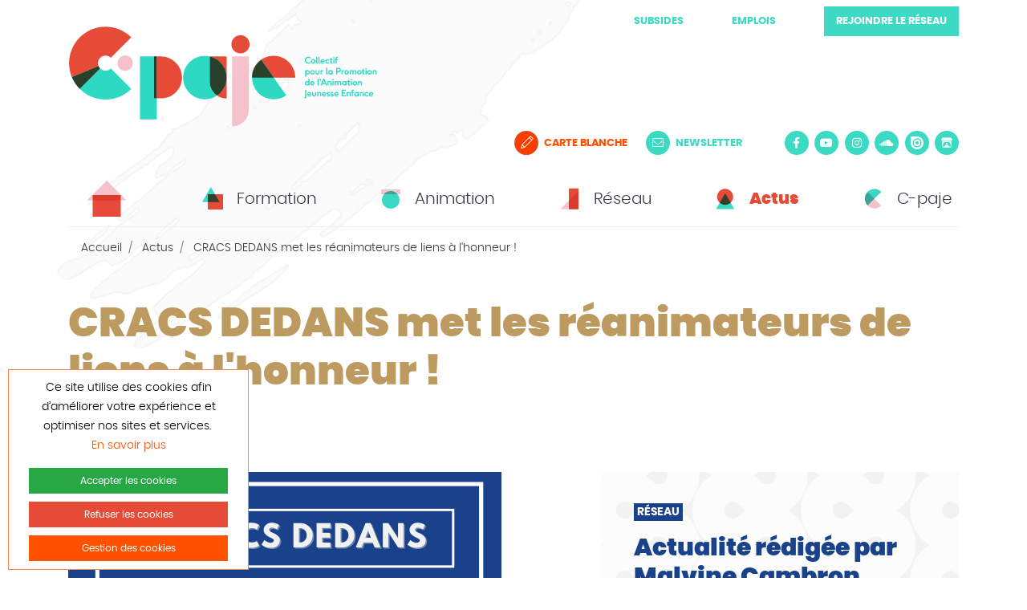

--- FILE ---
content_type: text/html; charset=UTF-8
request_url: https://c-paje.be/actus/consult/233/cracs-dedans-met-les-reanimateurs-de-liens-a-l-honneur
body_size: 6146
content:
<!DOCTYPE html>
<html lang="fr">
    <head>
        <meta charset="utf-8">
        <base href="/">
        <title>CRACS DEDANS met les réanimateurs de liens à l'honneur ! - C-Paje, Collectif pour la Promotion de l'Animation Jeunesse Enfance</title>        
        <meta name="description" content="&quot;CRACS&#x20;dedans&quot;,&#x20;le&#x20;podcast&#x20;du&#x20;C-paje,&#x20;consacre&#x20;une&#x20;s&#xE9;rie&#x20;aux&#x20;&#xAB;&#x20;r&#xE9;animateurs&#x20;de&#x20;liens&#x20;&#xBB;.">
<meta property="og&#x3A;title" content="CRACS&#x20;DEDANS&#x20;met&#x20;les&#x20;r&#xE9;animateurs&#x20;de&#x20;liens&#x20;&#xE0;&#x20;l&#x27;honneur&#x20;&#x21;">
<meta property="og&#x3A;description" content="&quot;CRACS&#x20;dedans&quot;,&#x20;le&#x20;podcast&#x20;du&#x20;C-paje,&#x20;consacre&#x20;une&#x20;s&#xE9;rie&#x20;aux&#x20;&#xAB;&#x20;r&#xE9;animateurs&#x20;de&#x20;liens&#x20;&#xBB;.">
<meta property="og&#x3A;image" content="&#x2F;images&#x2F;news&#x2F;233.png&#x3F;1631192864">
<meta property="og&#x3A;image&#x3A;width" content="900">
<meta property="og&#x3A;image&#x3A;height" content="600">
<meta name="X-UA-Compatible" content="IE&#x3D;edge">
<meta name="viewport" content="width&#x3D;device-width,&#x20;initial-scale&#x3D;1.0">        
        <link href="&#x2F;css&#x2F;style.min.css&#x3F;v&#x3D;39" media="screen" rel="stylesheet" type="text&#x2F;css">
<link href="&#x2F;asset&#x2F;wadgallery&#x2F;css&#x2F;gallery-default.css" media="screen" rel="stylesheet" type="text&#x2F;css">
<link href="&#x2F;css&#x2F;lightbox.css&#x3F;v&#x3D;1" media="screen" rel="stylesheet" type="text&#x2F;css">
<link href="https&#x3A;&#x2F;&#x2F;c-paje.be&#x2F;actus&#x2F;consult&#x2F;233" rel="canonical">
<link href="&#x2F;images&#x2F;favicon.ico" rel="shortcut&#x20;icon" type="image&#x2F;vnd.microsoft.icon">        
        <script type="text&#x2F;javascript" src="&#x2F;asset&#x2F;app&#x2F;js&#x2F;jquery.min.js"></script>
<script type="text&#x2F;javascript" src="&#x2F;asset&#x2F;app&#x2F;js&#x2F;popper.min.js"></script>
<script type="text&#x2F;javascript" src="&#x2F;asset&#x2F;app&#x2F;js&#x2F;bootstrap.min.js"></script>
<!--[if lt IE 9]><script type="text&#x2F;javascript" src="&#x2F;asset&#x2F;app&#x2F;js&#x2F;respond.min.js"></script><![endif]-->
<!--[if lt IE 9]><script type="text&#x2F;javascript" src="&#x2F;asset&#x2F;app&#x2F;js&#x2F;html5shiv.min.js"></script><![endif]-->
<script type="text&#x2F;javascript" src="&#x2F;js&#x2F;cms-video.js"></script>
<script type="text&#x2F;javascript" src="&#x2F;asset&#x2F;app&#x2F;js&#x2F;lottie.min.js"></script>
<script type="text&#x2F;javascript" src="&#x2F;js&#x2F;wad-rgpd.js"></script>
<script type="text&#x2F;javascript" src="&#x2F;js&#x2F;app.js&#x3F;v&#x3D;16"></script>        <script async src="https://www.googletagmanager.com/gtag/js?id=G-0WJ33M0LCS"></script>                        <script id="data-wadrgpd" type="application/json">{"list":[{"name":"google-analytics","scripts":["wad-rgpd\/google-analytics"]}],"state":{"google-analytics":false,"answer":false},"cookieName":"wad-cookie-consent-1"}</script>    </head>
    <body>
                        <nav id="navbar" class="navbar navbar-light navbar-expand-lg navbar-expand-md">
            <div class="container">
                <div class="navbar-wrapper">

                    <!-- Navbar Top -->
                    <div class="navbar-top">
                        <a class="navbar-brand" href="/">
                            <img src="/images/c-paje.svg" alt="C-Paje, Collectif pour la Promotion de l'Animation Jeunesse Enfance" />
                        </a>
                        <div class="topbar">
                            <ul>
                                            <li class="nav-link">
                <a href="/page/subsides"  >
                  Subsides                </a>
            </li>
                        <li class="nav-link">
                <a href="/page/emplois"  >
                  Emplois                </a>
            </li>
                                            <li class="nav-link btn-wrapper">
  <a class="btn btn-secondary" href="/page/rejoindre-reseau">
    Rejoindre le réseau
  </a>
</li>
                            </ul>
                        </div>
                        <button class="navbar-toggler" type="button" data-toggle="collapse" data-target="#navbar-collapse" aria-controls="navbar-collapse" aria-expanded="false" aria-label="Toggle navigation">
                            <span class="navbar-toggler-icon"></span>
                        </button>
                    </div>

                    <!-- Navbar Bottom -->
                    <div class="navbar-bottom">
                        <div class="row justify-content-end">
                            <div class="col-sm-6 col-md-auto social-icons">
                                <div class="d-inline-flex align-items-center">
                                    <a href="/page/carte-blanche" class="icon"><img src="/images/picto_carteblanche.png" alt="Carte blanche"/></a>
                                    <span class="text-primary">Carte&nbsp;blanche</span>
                                </div>
                                <div class="d-inline-flex align-items-center">
                                    <a href="/page/newsletter" class="icon"><i class="fal fa-envelope"></i></a>
                                    <span>Newsletter</span>
                                </div>
                            </div>
                            <div class="col-sm-6 social-icons col-md-auto">
                                <a href="https://www.facebook.com/cpaje.cpaje" title="Facebook" class="icon"><i class="fab fa-facebook-f"></i></a>
                                <a href="https://www.youtube.com/channel/UCd9fSoerbs7MvFDivgE0H0Q" title="Youtube" class="icon"><i class="fab fa-youtube"></i></a>
                                <a href="https://www.instagram.com/cpajeasbl/"  title="Instagram" class="icon"><i class="fab fa-instagram"></i></a>
                                <a href="https://soundcloud.com/c-paje/" title="Soundcloud" class="icon"><i class="fab fa-soundcloud"></i></a>
                                <a href="https://issuu.com/c-pajeasbl" title="Issuu" class="icon"><img src="/images/issuu.svg"></a>
                                <a href="https://c-paje.itch.io/" title="Itch.io" class="icon"><i class="fab fa-itch-io"></i></a>
                            </div>
                        </div>
                        <div class="collapse navbar-collapse" id="navbar-collapse">
                            <ul class="navbar-nav">
                                <li id="nav-item-home" class="nav-item d-none d-lg-flex">
                                    <a href="/" class="nav-link">
                                        <span id="nav-anim-home"></span>
                                    </a>
                                </li>
                                            <li id="nav-item-1" class="nav-item  ">
                <a class="nav-link " id="3" href="/page/formation"  >
                    <span id="nav-anim-1" class="navbar-anim"></span>
                    <span>Formation</span>
                </a>
                            </li>
                        <li id="nav-item-2" class="nav-item  ">
                <a class="nav-link " id="6" href="/page/animation"  >
                    <span id="nav-anim-2" class="navbar-anim"></span>
                    <span>Animation</span>
                </a>
                            </li>
                        <li id="nav-item-3" class="nav-item  ">
                <a class="nav-link " id="5" href="/page/reseau"  >
                    <span id="nav-anim-3" class="navbar-anim"></span>
                    <span>Réseau</span>
                </a>
                            </li>
                        <li id="nav-item-4" class="nav-item  active">
                <a class="nav-link " id="module-news" href="/actus"  >
                    <span id="nav-anim-4" class="navbar-anim"></span>
                    <span>Actus</span>
                </a>
                            </li>
                        <li id="nav-item-5" class="nav-item  ">
                <a class="nav-link " id="2" href="/page/c-paje"  >
                    <span id="nav-anim-5" class="navbar-anim"></span>
                    <span>C-paje</span>
                </a>
                            </li>
                                        </ul>
                            <ul class="navbar-nav pt-0 d-flex d-md-none">
                                            <li id="nav-item-1" class="nav-item  ">
                <a class="nav-link " id="30" href="/page/subsides"  >
                    <span id="nav-anim-1" class="navbar-anim"></span>
                    <span>Subsides</span>
                </a>
                            </li>
                        <li id="nav-item-2" class="nav-item  ">
                <a class="nav-link " id="25" href="/page/emplois"  >
                    <span id="nav-anim-2" class="navbar-anim"></span>
                    <span>Emplois</span>
                </a>
                            </li>
                                            <li class="nav-link btn-wrapper">
  <a class="btn btn-secondary" href="/page/rejoindre-reseau">
    Rejoindre le réseau
  </a>
</li>
                            </ul>
                        </div>
                    </div>
                </div>
            </div>
        </nav>

        <!-- Breadcrumb -->
        <div class="container">
        <nav aria-label="breadcrumb">
    <ol class="breadcrumb d-none d-md-flex">
        <li class="breadcrumb-item">
            <!-- <i class="fa fa-fw fa-home"></i> -->
            <a href="/">
                Accueil
            </a>
        </li>
                        <li class="breadcrumb-item ">
                                            <a href="/actus">
                                                        Actus                        </a>
                                        </li>
                                <li class="breadcrumb-item active">
                    CRACS DEDANS met les réanimateurs de liens à l'honneur !                </li>
                    </ol>
</nav>
        </div>

        <!-- Content -->

        
        <section class="cms-template small-margin-top big-margin-bottom">
	<div class="container">
		<h1 class="text-news">CRACS DEDANS met les réanimateurs de liens à l'honneur !</h1>
		<div class="row">
			<div class="col-md-6">
				<p class="lead text-news"><time datetime="09-09-2021">09/09/2021</time></p>
			</div>
		</div>
		<div class="row">
			<div class="col-md-6">
								<img class="img-fluid mb-5" src="/images/news/max/233.png?1631192864" alt="CRACS DEDANS met les réanimateurs de liens à l'honneur !" />
				<br/>
								<div class="news-content">
				<p><strong><em>CRACS dedans</em>, le podcast du C-paje, consacre une s&eacute;rie aux &laquo; r&eacute;animateurs de liens &raquo;.<br />Les r&eacute;animateurs de liens ce sont tous ces animateurs qui, alors que les mesures de confinement-d&eacute;confinement et autres mesures de distanciation sociale ont mis &agrave; mal les liens sociaux, se sont retrouss&eacute;s les manches, ont patiemment r&eacute;insuffl&eacute; de la vie et du sens et ont retiss&eacute; les liens avec leurs publics.</strong></p>
<p>Au printemps dernier, nous &eacute;tions plusieurs structures du secteur de l&rsquo;animation socio-culturelle &agrave; nous rassembler autour d&rsquo;une <a href="http://www.c-paje.be/page/carte-blanche">carte blanche intitul&eacute;e R&Eacute;ANIMONS LES LIENS SOCIO-CULTURELS</a>. Nous partions d&rsquo;un constat&nbsp;: en temps de crise, les droits culturels de nos publics sont n&eacute;glig&eacute;s. Ils font pourtant partie des droits fondamentaux humains.</p>
<p>Il nous a paru urgent de valoriser ces lieux qui permettent de cr&eacute;er du lien social, de favoriser la pens&eacute;e politique critique et collective. Cet &eacute;t&eacute;, nous sommes donc partis &agrave; la rencontre de R&eacute;animateurs de liens pour mieux comprendre en quoi leur travail participe &agrave; cr&eacute;er une soci&eacute;t&eacute; plus juste et plus solidaire.</p>
<p>Dans ce premier &eacute;pisode audio, nous rencontrons Julie, animatrice &agrave; la <a href="http://www.c-paje.be/reseau/structure/228/maison-de-quartier-des-cites-jardins?profiles%5B0%5D=all&amp;areas%5B0%5D=all&amp;domains%5B0%5D=all&amp;search=jardin">Maison de Quartier des Cit&eacute;s Jardins</a> &agrave; Watermael-Boitsfort.</p>
<p>Bonne &eacute;coute !</p>
<p><iframe src="https://w.soundcloud.com/player/?url=https%3A//api.soundcloud.com/tracks/1121634820&amp;color=%23ff5500&amp;auto_play=false&amp;hide_related=false&amp;show_comments=true&amp;show_user=true&amp;show_reposts=false&amp;show_teaser=true" width="100%" height="166" frameborder="no" scrolling="no"></iframe></p>
<div style="font-size: 10px; color: #cccccc; line-break: anywhere; word-break: normal; overflow: hidden; white-space: nowrap; text-overflow: ellipsis; font-family: Interstate,Lucida Grande,Lucida Sans Unicode,Lucida Sans,Garuda,Verdana,Tahoma,sans-serif; font-weight: 100;"><a style="color: #cccccc; text-decoration: none;" title="c-paje" href="https://soundcloud.com/c-paje" target="_blank" rel="noopener">c-paje</a> &middot; <a style="color: #cccccc; text-decoration: none;" title="CRACS dedans - r&eacute;animateur de liens -" href="https://soundcloud.com/c-paje/cracs-dedans-reanimateur-de-liens" target="_blank" rel="noopener">CRACS dedans - r&eacute;animateur de liens -</a></div>				</div>
								
								
				
				<h3 class="text-news mb-2">Partager cette actu</h3>
				<ul class="list-inline share-list share-list-news">
		<li class="list-inline-item"><a target="_blank" title="Facebook" href="https://www.facebook.com/sharer.php?u=https://c-paje.be/actus/consult/233/cracs-dedans-met-les-reanimateurs-de-liens-a-l-honneur" rel="nofollow" onclick="javascript:window.open(this.href, '', 'menubar=no,toolbar=no,resizable=yes,scrollbars=yes,height=500,width=700');return false;"><i class="fab fa-facebook-f"></i></a></li>
		
		
		
		
		
		<li class="list-inline-item"><a target="_blank" title="Envoyer par Email" href="mailto:?subject=CRACS DEDANS met les réanimateurs de liens à l'honneur !&body=https://c-paje.be/actus/consult/233/cracs-dedans-met-les-reanimateurs-de-liens-a-l-honneur" rel="nofollow"><i class="fas fa-envelope"></i></a></li>
	</ul>			
			
			</div>
		
			<div class="offset-xl-1 col-xl-5 col-md-6">
				<div class="card bg-card1">
					<div class="card-body">
						<div class="bg-reseau px-1 py-1 font-weight-bold text-uppercase d-inline text-white">
							Réseau						</div>
																													<h3 class="d-block text-reseau mt-3">Actualité rédigée par<br/>Malvine Cambron</h3>
																											<p class="lead mt-3 mb-0">Le <time datetime="09-09-2021">09/09/2021</time></p>
					</div>
				</div>
												
				<div class="mt-5">
					<div class="row">
						<div class="col">
															<a title="CRACS DEDANS met les réanimateurs de liens à l'honneur !" class="d-block text-news" href="/actus/consult/232/c-est-la-rentree-de-nos-formations">
									<div class="d-flex flex-row justify-content-start align-items-center text-center">
										<i class="far fa-3x fa-long-arrow-alt-left"></i> 
										<p class="h6 pl-5 mb-0 font-weight-black d-none d-lg-inline">Actualité<br/>précédente</p>
									</div>
								</a>
													</div>
						<div class="col-auto">
							<div class="text-center h-100 d-none d-lg-block">
								<span class="separator bg-news"></span>
							</div>
						</div>
						<div class="col">
															<a title="CRACS DEDANS met les réanimateurs de liens à l'honneur !" class="d-block text-news" href="/actus/consult/234/une-mine-de-ressources-le-dossier-p-eacute-dagogique-mineurs">
									<div class="d-flex flex-row justify-content-end align-items-center text-center">
										<p class="h6 pr-5 mb-0 font-weight-black d-none d-lg-inline">Actualité<br/>suivante </p>
										<i class="far fa-3x fa-long-arrow-alt-right"></i>
									</div>
								</a>
													</div>
					</div>
				</div>
				
								
			</div>
		</div>
	</div>
</section>

        <!-- Footer -->
        <footer>
            <div class="container">
                <div class="footer-top">
                    <div class="row">
                        <div class="col-lg-1">
                            <a href="/page/c-paje"><img class="img-fluid" src="/images/c-paje-white.svg" alt="C-Paje, Collectif pour la Promotion de l'Animation Jeunesse Enfance" /></a>
                        </div>
                        <div class="col-lg-3">
                            <ul class="footer-list-infos">
                                <li>C-paje A.S.B.L.</li>
                                <li>+32 (0)42 23 58 71</li>
                                <li><a href="mailto:info@c-paje.be">info@c-paje.be</a></li>
                            </ul>
                        </div>
                        <div class="col-lg-2">
                            <ul class="footer-list-menu">
                                <li><a href="/">Accueil</a></li>
                                            <li>
              <a href="/page/formation" >
                Formation              </a>
            </li>
                        <li>
              <a href="/page/animation" >
                Animation              </a>
            </li>
                        <li>
              <a href="/page/reseau" >
                Réseau              </a>
            </li>
                        <li>
              <a href="/actus" >
                Actus              </a>
            </li>
                        <li>
              <a href="/page/c-paje" >
                C-paje              </a>
            </li>
                                        </ul>
                        </div>
                        <div class="col-lg-2">
                            <ul class="footer-list-menu">
                                            <li>
              <a href="/page/c-paje" >
                Contact              </a>
            </li>
                        <li>
              <a href="/page/mentions-legales" >
                Mentions légales              </a>
            </li>
                                        </ul>
                        </div>
                    </div>
                </div>
                <hr/>
                <div class="footer-bottom">
                    <div class="partenaires">
                        <a href="http://www.federation-wallonie-bruxelles.be/" target="_blank"><img src="/images/partenaires/fwb.svg" alt="Fédération Wallonie Bruxelles" /></a>
                        <a href="https://www.provincedeliege.be/" target="_blank"><img src="/images/partenaires/liege-province.svg" alt="Province de Liège" /></a>
                        <a href="https://www.liege.be/fr" target="_blank"><img src="/images/partenaires/liege.svg" alt="Liège" /></a>
                        <a href="https://www.wallonie.be/fr" target="_blank"><img src="/images/partenaires/wallonie.svg" alt="Wallonie" /></a>
                    </div>
                    <p class="d-block d-md-flex align-items-center">
                        <span>&copy; Tous droits réservés&nbsp;<span class="d-none d-sm-inline">-</span>&nbsp;</span>
                        <span class="d-flex align-items-center">
                            Réalisé avec amour
                            <a class="mx-3" title="Le studio Debie" href="https://www.debie.com/" target="_blank">
                                <img class="d-block" src="/images/debie.png" alt="Le studio Debie" />
                            </a> 
                            <a title="L'agence Webadev" href="https://www.webadev.com/" target="_blank">
                                <img class="d-block" src="/images/webadev.png" alt="L'agence Webadev" />
                            </a>
                        </span>
                    </p>
                </div>
            </div>
        </footer>

        <script>
            $(document).ready(function() {

                var animID = 'nav-anim-';
                var animJSON = 'nav-anim-';
                var animData;

                // Home
                animData = {
                    container: document.getElementById(animID+'home'),
                    renderer: 'svg',
                    loop: false,
                    autoplay: false,
                    path: '/animations/' + animJSON + 'home.json'
                };
                prepareAnimation(bodymovin.loadAnimation(animData),document.getElementById('nav-item-home'));
                
                // Nav Items
                for (var i=1 ; i<=5 ; i++){
                    animData = {
                        container: document.getElementById(animID+i),
                        renderer: 'svg',
                        loop: false,
                        autoplay: false,
                        path: '/animations/' + animJSON + i + '.json'
                    };
                    
                    prepareAnimation(bodymovin.loadAnimation(animData),document.getElementById('nav-item-'+i));

                }

                function prepareAnimation(animation,navItem){
                    animation.addEventListener('complete', animComplete);
                    navItem.addEventListener('mouseover', function() { 
                        animation.setDirection(1);
                        animation.play(); 
                    })
                    navItem.addEventListener('mouseleave', function() { 
                        animation.setDirection(-1);
                        animation.play();
                    })
                }

                function animComplete() {
                    //console.log("anim complete !");
                }
            });
        </script>

        <script type="text&#x2F;javascript" src="&#x2F;js&#x2F;lightbox.min.js&#x3F;v&#x3D;1"></script>        <div class="wad-banner-cookie">
	<div class="container-fluid">
		<p class="text-center">Ce site utilise des cookies afin d’améliorer votre expérience et optimiser nos sites et services.&nbsp;<br/><a class="link-more-cookie" href="/cookie-policy">En savoir plus</a></p>
		<button type="button" class="btn btn-sm btn-block btn-success wad-accept-cookie">Accepter les cookies</button>
		<button type="button" class="btn btn-sm btn-block btn-danger wad-reject-cookie">Refuser les cookies</button>
		<button type="button" class="btn btn-sm btn-block btn-primary" data-toggle="modal" data-target="#modal-rgpd">Gestion des cookies</button>	
	</div>
</div>
<!-- Modal -->
<div class="modal fade" id="modal-rgpd" tabindex="-1" role="dialog" aria-labelledby="modalLabel" aria-hidden="true">
	<div class="modal-dialog modal-lg" role="document">
    	<div class="modal-content">
      		<div class="modal-header">
        		<h5 class="modal-title" id="modalLabel">Gestion des cookies</h5>
        		<button type="button" class="close" data-dismiss="modal" aria-label="Close">
          			<span aria-hidden="true">&times;</span>
        		</button>
			</div>
      		<div class="modal-body">
      				<p class="h4">Google Analytics</p>
	<div class="custom-control custom-switch">
				<input type="checkbox"  class="custom-control-input wad-state-cookie" data-name="google-analytics" id="custom-google-analytics">
		<label class="custom-control-label" for="custom-google-analytics"></label>
	</div>
	<p>
	Nous utilisons ces cookies pour recueillir des informations sur la façon dont les visiteurs utilisent nos sites web, y compris les détails du site que le visiteur a parcouru avant d’arriver sur notre site, et le nombre total de fois qu’un visiteur a visité notre site. Nous utilisons les informations pour optimiser nos sites web et nos services, et pour améliorer l’expérience de nos utilisateurs. Les cookies ne vous identifient pas personnellement. Ils se contentent de collecter de façon anonyme des informations qui sont transmises et stockées par Google sur des serveurs aux États-Unis conformément à ses pratiques de confidentialité.	Pour en savoir plus sur les pratiques de confidentialité de Google Analytics, cliquez sur : <a href="https://support.google.com/analytics/answer/6004245" rel="nofollow">support.google.com</a></p>
		
      		</div>
      		<div class="modal-footer">
      			<button data-dismiss="modal" type="button" class="btn btn-primary wad-save-cookie">Sauvegarder les préférences</button>
			</div>
		</div>
	</div>
</div>
    </body>
</html>


--- FILE ---
content_type: text/css
request_url: https://c-paje.be/css/style.min.css?v=39
body_size: 61202
content:
/*!
 * Bootstrap v4.3.1 (https://getbootstrap.com/)
 * Copyright 2011-2019 The Bootstrap Authors
 * Copyright 2011-2019 Twitter, Inc.
 * Licensed under MIT (https://github.com/twbs/bootstrap/blob/master/LICENSE)
 */:root{--blue:#007bff;--indigo:#6610f2;--purple:#6f42c1;--pink:#f5c2cb;--red:#dc3545;--orange:#ff5100;--yellow:#ffc107;--green:#28a745;--teal:#20c997;--cyan:#17a2b8;--white:#fff;--gray:#6c757d;--gray-dark:#343a40;--primary:#ff5100;--secondary:#3cd9c3;--success:#28a745;--info:#17a2b8;--warning:#ffc107;--danger:#e64b38;--light:#FCFCFC;--dark:#353942;--white:#fff;--blue:#1a428a;--pink:#f5c2cb;--rose:#E03951;--light2:#F7F7F7;--formation:#e64b38;--animation:#3cd9c3;--reseau:#1a428a;--news:#bd9a5f;--facebook:#2C54A5;--instagram:#DE11AB;--youtube:#c4302b;--soundcloud:#FF7F34;--breakpoint-xs:0;--breakpoint-sm:576px;--breakpoint-md:768px;--breakpoint-lg:992px;--breakpoint-xl:1200px;--breakpoint-xxl:1600px;--font-family-sans-serif:-apple-system,BlinkMacSystemFont,"Segoe UI",Roboto,"Helvetica Neue",Arial,"Noto Sans",sans-serif,"Apple Color Emoji","Segoe UI Emoji","Segoe UI Symbol","Noto Color Emoji";--font-family-monospace:SFMono-Regular,Menlo,Monaco,Consolas,"Liberation Mono","Courier New",monospace}*,::after,::before{box-sizing:border-box}html{font-family:sans-serif;line-height:1.15;-webkit-text-size-adjust:100%;-webkit-tap-highlight-color:transparent}article,aside,figcaption,figure,footer,header,hgroup,main,nav,section{display:block}body{margin:0;font-family:-apple-system,BlinkMacSystemFont,"Segoe UI",Roboto,"Helvetica Neue",Arial,"Noto Sans",sans-serif,"Apple Color Emoji","Segoe UI Emoji","Segoe UI Symbol","Noto Color Emoji";font-size:.875rem;font-weight:400;line-height:1.5;color:#212529;text-align:left;background-color:#fff}[tabindex="-1"]:focus{outline:0!important}hr{box-sizing:content-box;height:0;overflow:visible}.h1,.h2,.h3,.h4,.h5,.h6,h1,h2,h3,h4,h5,h6{margin-top:0;margin-bottom:.5rem}p{margin-top:0;margin-bottom:1rem}abbr[data-original-title],abbr[title]{text-decoration:underline;text-decoration:underline dotted;cursor:help;border-bottom:0;text-decoration-skip-ink:none}address{margin-bottom:1rem;font-style:normal;line-height:inherit}dl,ol,ul{margin-top:0;margin-bottom:1rem}ol ol,ol ul,ul ol,ul ul{margin-bottom:0}dt{font-weight:700}dd{margin-bottom:.5rem;margin-left:0}blockquote{margin:0 0 1rem}b,strong{font-weight:bolder}small{font-size:80%}sub,sup{position:relative;font-size:75%;line-height:0;vertical-align:baseline}sub{bottom:-.25em}sup{top:-.5em}a{color:#ff5100;text-decoration:none;background-color:transparent}a:hover{color:#b33900;text-decoration:none}a:not([href]):not([tabindex]){color:inherit;text-decoration:none}a:not([href]):not([tabindex]):focus,a:not([href]):not([tabindex]):hover{color:inherit;text-decoration:none}a:not([href]):not([tabindex]):focus{outline:0}code,kbd,pre,samp{font-family:SFMono-Regular,Menlo,Monaco,Consolas,"Liberation Mono","Courier New",monospace;font-size:1em}pre{margin-top:0;margin-bottom:1rem;overflow:auto}figure{margin:0 0 1rem}img{vertical-align:middle;border-style:none}svg{overflow:hidden;vertical-align:middle}table{border-collapse:collapse}caption{padding-top:.75rem;padding-bottom:.75rem;color:#6c757d;text-align:left;caption-side:bottom}th{text-align:inherit}label{display:inline-block;margin-bottom:.5rem}button{border-radius:0}button:focus{outline:1px dotted;outline:5px auto -webkit-focus-ring-color}button,input,optgroup,select,textarea{margin:0;font-family:inherit;font-size:inherit;line-height:inherit}button,input{overflow:visible}button,select{text-transform:none}select{word-wrap:normal}[type=button],[type=reset],[type=submit],button{-webkit-appearance:button}[type=button]:not(:disabled),[type=reset]:not(:disabled),[type=submit]:not(:disabled),button:not(:disabled){cursor:pointer}[type=button]::-moz-focus-inner,[type=reset]::-moz-focus-inner,[type=submit]::-moz-focus-inner,button::-moz-focus-inner{padding:0;border-style:none}input[type=checkbox],input[type=radio]{box-sizing:border-box;padding:0}input[type=date],input[type=datetime-local],input[type=month],input[type=time]{-webkit-appearance:listbox}textarea{overflow:auto;resize:vertical}fieldset{min-width:0;padding:0;margin:0;border:0}legend{display:block;width:100%;max-width:100%;padding:0;margin-bottom:.5rem;font-size:1.5rem;line-height:inherit;color:inherit;white-space:normal}progress{vertical-align:baseline}[type=number]::-webkit-inner-spin-button,[type=number]::-webkit-outer-spin-button{height:auto}[type=search]{outline-offset:-2px;-webkit-appearance:none}[type=search]::-webkit-search-decoration{-webkit-appearance:none}::-webkit-file-upload-button{font:inherit;-webkit-appearance:button}output{display:inline-block}summary{display:list-item;cursor:pointer}template{display:none}[hidden]{display:none!important}.h1,.h2,.h3,.h4,.h5,.h6,h1,h2,h3,h4,h5,h6{margin-bottom:.5rem;font-weight:500;line-height:1.2}.h1,h1{font-size:2.1875rem}.h2,h2{font-size:1.75rem}.h3,h3{font-size:1.53125rem}.h4,h4{font-size:1.3125rem}.h5,h5{font-size:1.09375rem}.h6,h6{font-size:.875rem}.cms-clndr-formation .clndr-controls,.colored-frame p,.lead{font-size:1.09375rem;font-weight:300}.display-1{font-size:6rem;font-weight:300;line-height:1.2}.display-2{font-size:5.5rem;font-weight:300;line-height:1.2}.display-3{font-size:4.5rem;font-weight:300;line-height:1.2}.display-4{font-size:3.5rem;font-weight:300;line-height:1.2}hr{margin-top:1rem;margin-bottom:1rem;border:0;border-top:3px solid rgba(0,0,0,.1)}.small,small{font-size:80%;font-weight:400}.mark,mark{padding:.2em;background-color:#fcf8e3}.list-unstyled{padding-left:0;list-style:none}.list-inline{padding-left:0;list-style:none}.list-inline-item{display:inline-block}.list-inline-item:not(:last-child){margin-right:.5rem}.initialism{font-size:90%;text-transform:uppercase}.blockquote{margin-bottom:1rem;font-size:1.09375rem}.blockquote-footer{display:block;font-size:80%;color:#6c757d}.blockquote-footer::before{content:"\2014\00A0"}.img-fluid{max-width:100%;height:auto}.img-thumbnail{padding:.25rem;background-color:#fff;border:3px solid #dee2e6;border-radius:.25rem;max-width:100%;height:auto}.figure{display:inline-block}.figure-img{margin-bottom:.5rem;line-height:1}.figure-caption{font-size:90%;color:#6c757d}code{font-size:87.5%;color:#f5c2cb;word-break:break-word}a>code{color:inherit}kbd{padding:.2rem .4rem;font-size:87.5%;color:#fff;background-color:#212529;border-radius:.2rem}kbd kbd{padding:0;font-size:100%;font-weight:700}pre{display:block;font-size:87.5%;color:#212529}pre code{font-size:inherit;color:inherit;word-break:normal}.pre-scrollable{max-height:340px;overflow-y:scroll}.container{width:100%;padding-right:15px;padding-left:15px;margin-right:auto;margin-left:auto}@media (min-width:576px){.container{max-width:540px}}@media (min-width:768px){.container{max-width:720px}}@media (min-width:992px){.container{max-width:960px}}@media (min-width:1200px){.container{max-width:1140px}}@media (min-width:1600px){.container{max-width:1400px}}.container-fluid{width:100%;padding-right:15px;padding-left:15px;margin-right:auto;margin-left:auto}.row{display:flex;flex-wrap:wrap;margin-right:-15px;margin-left:-15px}.no-gutters{margin-right:0;margin-left:0}.no-gutters>.col,.no-gutters>[class*=col-]{padding-right:0;padding-left:0}.col,.col-1,.col-10,.col-11,.col-12,.col-2,.col-3,.col-4,.col-5,.col-6,.col-7,.col-8,.col-9,.col-auto,.col-lg,.col-lg-1,.col-lg-10,.col-lg-11,.col-lg-12,.col-lg-2,.col-lg-3,.col-lg-4,.col-lg-5,.col-lg-6,.col-lg-7,.col-lg-8,.col-lg-9,.col-lg-auto,.col-md,.col-md-1,.col-md-10,.col-md-11,.col-md-12,.col-md-2,.col-md-3,.col-md-4,.col-md-5,.col-md-6,.col-md-7,.col-md-8,.col-md-9,.col-md-auto,.col-sm,.col-sm-1,.col-sm-10,.col-sm-11,.col-sm-12,.col-sm-2,.col-sm-3,.col-sm-4,.col-sm-5,.col-sm-6,.col-sm-7,.col-sm-8,.col-sm-9,.col-sm-auto,.col-xl,.col-xl-1,.col-xl-10,.col-xl-11,.col-xl-12,.col-xl-2,.col-xl-3,.col-xl-4,.col-xl-5,.col-xl-6,.col-xl-7,.col-xl-8,.col-xl-9,.col-xl-auto,.col-xxl,.col-xxl-1,.col-xxl-10,.col-xxl-11,.col-xxl-12,.col-xxl-2,.col-xxl-3,.col-xxl-4,.col-xxl-5,.col-xxl-6,.col-xxl-7,.col-xxl-8,.col-xxl-9,.col-xxl-auto{position:relative;width:100%;padding-right:15px;padding-left:15px}.col{flex-basis:0;flex-grow:1;max-width:100%}.col-auto{flex:0 0 auto;width:auto;max-width:100%}.col-1{flex:0 0 8.33333%;max-width:8.33333%}.col-2{flex:0 0 16.66667%;max-width:16.66667%}.col-3{flex:0 0 25%;max-width:25%}.col-4{flex:0 0 33.33333%;max-width:33.33333%}.col-5{flex:0 0 41.66667%;max-width:41.66667%}.col-6{flex:0 0 50%;max-width:50%}.col-7{flex:0 0 58.33333%;max-width:58.33333%}.col-8{flex:0 0 66.66667%;max-width:66.66667%}.col-9{flex:0 0 75%;max-width:75%}.col-10{flex:0 0 83.33333%;max-width:83.33333%}.col-11{flex:0 0 91.66667%;max-width:91.66667%}.col-12{flex:0 0 100%;max-width:100%}.order-first{order:-1}.order-last{order:13}.order-0{order:0}.order-1{order:1}.order-2{order:2}.order-3{order:3}.order-4{order:4}.order-5{order:5}.order-6{order:6}.order-7{order:7}.order-8{order:8}.order-9{order:9}.order-10{order:10}.order-11{order:11}.order-12{order:12}.offset-1{margin-left:8.33333%}.offset-2{margin-left:16.66667%}.offset-3{margin-left:25%}.offset-4{margin-left:33.33333%}.offset-5{margin-left:41.66667%}.offset-6{margin-left:50%}.offset-7{margin-left:58.33333%}.offset-8{margin-left:66.66667%}.offset-9{margin-left:75%}.offset-10{margin-left:83.33333%}.offset-11{margin-left:91.66667%}@media (min-width:576px){.col-sm{flex-basis:0;flex-grow:1;max-width:100%}.col-sm-auto{flex:0 0 auto;width:auto;max-width:100%}.col-sm-1{flex:0 0 8.33333%;max-width:8.33333%}.col-sm-2{flex:0 0 16.66667%;max-width:16.66667%}.col-sm-3{flex:0 0 25%;max-width:25%}.col-sm-4{flex:0 0 33.33333%;max-width:33.33333%}.col-sm-5{flex:0 0 41.66667%;max-width:41.66667%}.col-sm-6{flex:0 0 50%;max-width:50%}.col-sm-7{flex:0 0 58.33333%;max-width:58.33333%}.col-sm-8{flex:0 0 66.66667%;max-width:66.66667%}.col-sm-9{flex:0 0 75%;max-width:75%}.col-sm-10{flex:0 0 83.33333%;max-width:83.33333%}.col-sm-11{flex:0 0 91.66667%;max-width:91.66667%}.col-sm-12{flex:0 0 100%;max-width:100%}.order-sm-first{order:-1}.order-sm-last{order:13}.order-sm-0{order:0}.order-sm-1{order:1}.order-sm-2{order:2}.order-sm-3{order:3}.order-sm-4{order:4}.order-sm-5{order:5}.order-sm-6{order:6}.order-sm-7{order:7}.order-sm-8{order:8}.order-sm-9{order:9}.order-sm-10{order:10}.order-sm-11{order:11}.order-sm-12{order:12}.offset-sm-0{margin-left:0}.offset-sm-1{margin-left:8.33333%}.offset-sm-2{margin-left:16.66667%}.offset-sm-3{margin-left:25%}.offset-sm-4{margin-left:33.33333%}.offset-sm-5{margin-left:41.66667%}.offset-sm-6{margin-left:50%}.offset-sm-7{margin-left:58.33333%}.offset-sm-8{margin-left:66.66667%}.offset-sm-9{margin-left:75%}.offset-sm-10{margin-left:83.33333%}.offset-sm-11{margin-left:91.66667%}}@media (min-width:768px){.col-md{flex-basis:0;flex-grow:1;max-width:100%}.col-md-auto{flex:0 0 auto;width:auto;max-width:100%}.col-md-1{flex:0 0 8.33333%;max-width:8.33333%}.col-md-2{flex:0 0 16.66667%;max-width:16.66667%}.col-md-3{flex:0 0 25%;max-width:25%}.col-md-4{flex:0 0 33.33333%;max-width:33.33333%}.col-md-5{flex:0 0 41.66667%;max-width:41.66667%}.col-md-6{flex:0 0 50%;max-width:50%}.col-md-7{flex:0 0 58.33333%;max-width:58.33333%}.col-md-8{flex:0 0 66.66667%;max-width:66.66667%}.col-md-9{flex:0 0 75%;max-width:75%}.col-md-10{flex:0 0 83.33333%;max-width:83.33333%}.col-md-11{flex:0 0 91.66667%;max-width:91.66667%}.col-md-12{flex:0 0 100%;max-width:100%}.order-md-first{order:-1}.order-md-last{order:13}.order-md-0{order:0}.order-md-1{order:1}.order-md-2{order:2}.order-md-3{order:3}.order-md-4{order:4}.order-md-5{order:5}.order-md-6{order:6}.order-md-7{order:7}.order-md-8{order:8}.order-md-9{order:9}.order-md-10{order:10}.order-md-11{order:11}.order-md-12{order:12}.offset-md-0{margin-left:0}.offset-md-1{margin-left:8.33333%}.offset-md-2{margin-left:16.66667%}.offset-md-3{margin-left:25%}.offset-md-4{margin-left:33.33333%}.offset-md-5{margin-left:41.66667%}.offset-md-6{margin-left:50%}.offset-md-7{margin-left:58.33333%}.offset-md-8{margin-left:66.66667%}.offset-md-9{margin-left:75%}.offset-md-10{margin-left:83.33333%}.offset-md-11{margin-left:91.66667%}}@media (min-width:992px){.col-lg{flex-basis:0;flex-grow:1;max-width:100%}.col-lg-auto{flex:0 0 auto;width:auto;max-width:100%}.col-lg-1{flex:0 0 8.33333%;max-width:8.33333%}.col-lg-2{flex:0 0 16.66667%;max-width:16.66667%}.col-lg-3{flex:0 0 25%;max-width:25%}.col-lg-4{flex:0 0 33.33333%;max-width:33.33333%}.col-lg-5{flex:0 0 41.66667%;max-width:41.66667%}.col-lg-6{flex:0 0 50%;max-width:50%}.col-lg-7{flex:0 0 58.33333%;max-width:58.33333%}.col-lg-8{flex:0 0 66.66667%;max-width:66.66667%}.col-lg-9{flex:0 0 75%;max-width:75%}.col-lg-10{flex:0 0 83.33333%;max-width:83.33333%}.col-lg-11{flex:0 0 91.66667%;max-width:91.66667%}.col-lg-12{flex:0 0 100%;max-width:100%}.order-lg-first{order:-1}.order-lg-last{order:13}.order-lg-0{order:0}.order-lg-1{order:1}.order-lg-2{order:2}.order-lg-3{order:3}.order-lg-4{order:4}.order-lg-5{order:5}.order-lg-6{order:6}.order-lg-7{order:7}.order-lg-8{order:8}.order-lg-9{order:9}.order-lg-10{order:10}.order-lg-11{order:11}.order-lg-12{order:12}.offset-lg-0{margin-left:0}.offset-lg-1{margin-left:8.33333%}.offset-lg-2{margin-left:16.66667%}.offset-lg-3{margin-left:25%}.offset-lg-4{margin-left:33.33333%}.offset-lg-5{margin-left:41.66667%}.offset-lg-6{margin-left:50%}.offset-lg-7{margin-left:58.33333%}.offset-lg-8{margin-left:66.66667%}.offset-lg-9{margin-left:75%}.offset-lg-10{margin-left:83.33333%}.offset-lg-11{margin-left:91.66667%}}@media (min-width:1200px){.col-xl{flex-basis:0;flex-grow:1;max-width:100%}.col-xl-auto{flex:0 0 auto;width:auto;max-width:100%}.col-xl-1{flex:0 0 8.33333%;max-width:8.33333%}.col-xl-2{flex:0 0 16.66667%;max-width:16.66667%}.col-xl-3{flex:0 0 25%;max-width:25%}.col-xl-4{flex:0 0 33.33333%;max-width:33.33333%}.col-xl-5{flex:0 0 41.66667%;max-width:41.66667%}.col-xl-6{flex:0 0 50%;max-width:50%}.col-xl-7{flex:0 0 58.33333%;max-width:58.33333%}.col-xl-8{flex:0 0 66.66667%;max-width:66.66667%}.col-xl-9{flex:0 0 75%;max-width:75%}.col-xl-10{flex:0 0 83.33333%;max-width:83.33333%}.col-xl-11{flex:0 0 91.66667%;max-width:91.66667%}.col-xl-12{flex:0 0 100%;max-width:100%}.order-xl-first{order:-1}.order-xl-last{order:13}.order-xl-0{order:0}.order-xl-1{order:1}.order-xl-2{order:2}.order-xl-3{order:3}.order-xl-4{order:4}.order-xl-5{order:5}.order-xl-6{order:6}.order-xl-7{order:7}.order-xl-8{order:8}.order-xl-9{order:9}.order-xl-10{order:10}.order-xl-11{order:11}.order-xl-12{order:12}.offset-xl-0{margin-left:0}.offset-xl-1{margin-left:8.33333%}.offset-xl-2{margin-left:16.66667%}.offset-xl-3{margin-left:25%}.offset-xl-4{margin-left:33.33333%}.offset-xl-5{margin-left:41.66667%}.offset-xl-6{margin-left:50%}.offset-xl-7{margin-left:58.33333%}.offset-xl-8{margin-left:66.66667%}.offset-xl-9{margin-left:75%}.offset-xl-10{margin-left:83.33333%}.offset-xl-11{margin-left:91.66667%}}@media (min-width:1600px){.col-xxl{flex-basis:0;flex-grow:1;max-width:100%}.col-xxl-auto{flex:0 0 auto;width:auto;max-width:100%}.col-xxl-1{flex:0 0 8.33333%;max-width:8.33333%}.col-xxl-2{flex:0 0 16.66667%;max-width:16.66667%}.col-xxl-3{flex:0 0 25%;max-width:25%}.col-xxl-4{flex:0 0 33.33333%;max-width:33.33333%}.col-xxl-5{flex:0 0 41.66667%;max-width:41.66667%}.col-xxl-6{flex:0 0 50%;max-width:50%}.col-xxl-7{flex:0 0 58.33333%;max-width:58.33333%}.col-xxl-8{flex:0 0 66.66667%;max-width:66.66667%}.col-xxl-9{flex:0 0 75%;max-width:75%}.col-xxl-10{flex:0 0 83.33333%;max-width:83.33333%}.col-xxl-11{flex:0 0 91.66667%;max-width:91.66667%}.col-xxl-12{flex:0 0 100%;max-width:100%}.order-xxl-first{order:-1}.order-xxl-last{order:13}.order-xxl-0{order:0}.order-xxl-1{order:1}.order-xxl-2{order:2}.order-xxl-3{order:3}.order-xxl-4{order:4}.order-xxl-5{order:5}.order-xxl-6{order:6}.order-xxl-7{order:7}.order-xxl-8{order:8}.order-xxl-9{order:9}.order-xxl-10{order:10}.order-xxl-11{order:11}.order-xxl-12{order:12}.offset-xxl-0{margin-left:0}.offset-xxl-1{margin-left:8.33333%}.offset-xxl-2{margin-left:16.66667%}.offset-xxl-3{margin-left:25%}.offset-xxl-4{margin-left:33.33333%}.offset-xxl-5{margin-left:41.66667%}.offset-xxl-6{margin-left:50%}.offset-xxl-7{margin-left:58.33333%}.offset-xxl-8{margin-left:66.66667%}.offset-xxl-9{margin-left:75%}.offset-xxl-10{margin-left:83.33333%}.offset-xxl-11{margin-left:91.66667%}}.table{width:100%;margin-bottom:1rem;color:#212529}.table td,.table th{padding:.75rem;vertical-align:top;border-top:1px solid #ff5100}.table thead th{vertical-align:bottom;border-bottom:2px solid #ff5100}.table tbody+tbody{border-top:2px solid #ff5100}.table-sm td,.table-sm th{padding:.3rem}.table-bordered{border:1px solid #ff5100}.table-bordered td,.table-bordered th{border:1px solid #ff5100}.table-bordered thead td,.table-bordered thead th{border-bottom-width:2px}.table-borderless tbody+tbody,.table-borderless td,.table-borderless th,.table-borderless thead th{border:0}.table-striped tbody tr:nth-of-type(odd){background-color:rgba(0,0,0,.05)}.table-hover tbody tr:hover{color:#212529;background-color:#f7f7f7}.table-primary,.table-primary>td,.table-primary>th{background-color:#ffceb8}.table-primary tbody+tbody,.table-primary td,.table-primary th,.table-primary thead th{border-color:#ffa57a}.table-hover .table-primary:hover{background-color:#ffbc9f}.table-hover .table-primary:hover>td,.table-hover .table-primary:hover>th{background-color:#ffbc9f}.table-secondary,.table-secondary>td,.table-secondary>th{background-color:#c8f4ee}.table-secondary tbody+tbody,.table-secondary td,.table-secondary th,.table-secondary thead th{border-color:#9aebe0}.table-hover .table-secondary:hover{background-color:#b3f0e7}.table-hover .table-secondary:hover>td,.table-hover .table-secondary:hover>th{background-color:#b3f0e7}.table-success,.table-success>td,.table-success>th{background-color:#c3e6cb}.table-success tbody+tbody,.table-success td,.table-success th,.table-success thead th{border-color:#8fd19e}.table-hover .table-success:hover{background-color:#b1dfbb}.table-hover .table-success:hover>td,.table-hover .table-success:hover>th{background-color:#b1dfbb}.table-info,.table-info>td,.table-info>th{background-color:#bee5eb}.table-info tbody+tbody,.table-info td,.table-info th,.table-info thead th{border-color:#86cfda}.table-hover .table-info:hover{background-color:#abdde5}.table-hover .table-info:hover>td,.table-hover .table-info:hover>th{background-color:#abdde5}.table-warning,.table-warning>td,.table-warning>th{background-color:#ffeeba}.table-warning tbody+tbody,.table-warning td,.table-warning th,.table-warning thead th{border-color:#ffdf7e}.table-hover .table-warning:hover{background-color:#ffe8a1}.table-hover .table-warning:hover>td,.table-hover .table-warning:hover>th{background-color:#ffe8a1}.table-danger,.table-danger>td,.table-danger>th{background-color:#f8cdc7}.table-danger tbody+tbody,.table-danger td,.table-danger th,.table-danger thead th{border-color:#f2a198}.table-hover .table-danger:hover{background-color:#f5b9b0}.table-hover .table-danger:hover>td,.table-hover .table-danger:hover>th{background-color:#f5b9b0}.table-light,.table-light>td,.table-light>th{background-color:#fefefe}.table-light tbody+tbody,.table-light td,.table-light th,.table-light thead th{border-color:#fdfdfd}.table-hover .table-light:hover{background-color:#f1f1f1}.table-hover .table-light:hover>td,.table-hover .table-light:hover>th{background-color:#f1f1f1}.table-dark,.table-dark>td,.table-dark>th{background-color:#c6c8ca}.table-dark tbody+tbody,.table-dark td,.table-dark th,.table-dark thead th{border-color:#96989d}.table-hover .table-dark:hover{background-color:#b9bbbe}.table-hover .table-dark:hover>td,.table-hover .table-dark:hover>th{background-color:#b9bbbe}.table-white,.table-white>td,.table-white>th{background-color:#fff}.table-white tbody+tbody,.table-white td,.table-white th,.table-white thead th{border-color:#fff}.table-hover .table-white:hover{background-color:#f2f2f2}.table-hover .table-white:hover>td,.table-hover .table-white:hover>th{background-color:#f2f2f2}.table-blue,.table-blue>td,.table-blue>th{background-color:#bfcade}.table-blue tbody+tbody,.table-blue td,.table-blue th,.table-blue thead th{border-color:#889dc2}.table-hover .table-blue:hover{background-color:#aebcd5}.table-hover .table-blue:hover>td,.table-hover .table-blue:hover>th{background-color:#aebcd5}.table-pink,.table-pink>td,.table-pink>th{background-color:#fceef0}.table-pink tbody+tbody,.table-pink td,.table-pink th,.table-pink thead th{border-color:#fadfe4}.table-hover .table-pink:hover{background-color:#f8d8dd}.table-hover .table-pink:hover>td,.table-hover .table-pink:hover>th{background-color:#f8d8dd}.table-rose,.table-rose>td,.table-rose>th{background-color:#f6c8ce}.table-rose tbody+tbody,.table-rose td,.table-rose th,.table-rose thead th{border-color:#ef98a5}.table-hover .table-rose:hover{background-color:#f2b2ba}.table-hover .table-rose:hover>td,.table-hover .table-rose:hover>th{background-color:#f2b2ba}.table-light2,.table-light2>td,.table-light2>th{background-color:#fdfdfd}.table-light2 tbody+tbody,.table-light2 td,.table-light2 th,.table-light2 thead th{border-color:#fbfbfb}.table-hover .table-light2:hover{background-color:#f0f0f0}.table-hover .table-light2:hover>td,.table-hover .table-light2:hover>th{background-color:#f0f0f0}.table-formation,.table-formation>td,.table-formation>th{background-color:#f8cdc7}.table-formation tbody+tbody,.table-formation td,.table-formation th,.table-formation thead th{border-color:#f2a198}.table-hover .table-formation:hover{background-color:#f5b9b0}.table-hover .table-formation:hover>td,.table-hover .table-formation:hover>th{background-color:#f5b9b0}.table-animation,.table-animation>td,.table-animation>th{background-color:#c8f4ee}.table-animation tbody+tbody,.table-animation td,.table-animation th,.table-animation thead th{border-color:#9aebe0}.table-hover .table-animation:hover{background-color:#b3f0e7}.table-hover .table-animation:hover>td,.table-hover .table-animation:hover>th{background-color:#b3f0e7}.table-reseau,.table-reseau>td,.table-reseau>th{background-color:#bfcade}.table-reseau tbody+tbody,.table-reseau td,.table-reseau th,.table-reseau thead th{border-color:#889dc2}.table-hover .table-reseau:hover{background-color:#aebcd5}.table-hover .table-reseau:hover>td,.table-hover .table-reseau:hover>th{background-color:#aebcd5}.table-news,.table-news>td,.table-news>th{background-color:#ede3d2}.table-news tbody+tbody,.table-news td,.table-news th,.table-news thead th{border-color:#ddcaac}.table-hover .table-news:hover{background-color:#e6d8c0}.table-hover .table-news:hover>td,.table-hover .table-news:hover>th{background-color:#e6d8c0}.table-facebook,.table-facebook>td,.table-facebook>th{background-color:#c4cfe6}.table-facebook tbody+tbody,.table-facebook td,.table-facebook th,.table-facebook thead th{border-color:#91a6d0}.table-hover .table-facebook:hover{background-color:#b2c0de}.table-hover .table-facebook:hover>td,.table-hover .table-facebook:hover>th{background-color:#b2c0de}.table-instagram,.table-instagram>td,.table-instagram>th{background-color:#f6bce7}.table-instagram tbody+tbody,.table-instagram td,.table-instagram th,.table-instagram thead th{border-color:#ee83d3}.table-hover .table-instagram:hover{background-color:#f3a6df}.table-hover .table-instagram:hover>td,.table-hover .table-instagram:hover>th{background-color:#f3a6df}.table-youtube,.table-youtube>td,.table-youtube>th{background-color:#eec5c4}.table-youtube tbody+tbody,.table-youtube td,.table-youtube th,.table-youtube thead th{border-color:#e09391}.table-hover .table-youtube:hover{background-color:#e8b2b0}.table-hover .table-youtube:hover>td,.table-hover .table-youtube:hover>th{background-color:#e8b2b0}.table-soundcloud,.table-soundcloud>td,.table-soundcloud>th{background-color:#ffdbc6}.table-soundcloud tbody+tbody,.table-soundcloud td,.table-soundcloud th,.table-soundcloud thead th{border-color:#ffbc95}.table-hover .table-soundcloud:hover{background-color:#ffcbad}.table-hover .table-soundcloud:hover>td,.table-hover .table-soundcloud:hover>th{background-color:#ffcbad}.table-active,.table-active>td,.table-active>th{background-color:#f7f7f7}.table-hover .table-active:hover{background-color:#eaeaea}.table-hover .table-active:hover>td,.table-hover .table-active:hover>th{background-color:#eaeaea}.table .thead-dark th{color:#fff;background-color:#343a40;border-color:#454d55}.table .thead-light th{color:#495057;background-color:#e9ecef;border-color:#ff5100}.table-dark{color:#fff;background-color:#343a40}.table-dark td,.table-dark th,.table-dark thead th{border-color:#454d55}.table-dark.table-bordered{border:0}.table-dark.table-striped tbody tr:nth-of-type(odd){background-color:rgba(255,255,255,.05)}.table-dark.table-hover tbody tr:hover{color:#fff;background-color:rgba(255,255,255,.075)}@media (max-width:575.98px){.table-responsive-sm{display:block;width:100%;overflow-x:auto;-webkit-overflow-scrolling:touch}.table-responsive-sm>.table-bordered{border:0}}@media (max-width:767.98px){.table-responsive-md{display:block;width:100%;overflow-x:auto;-webkit-overflow-scrolling:touch}.table-responsive-md>.table-bordered{border:0}}@media (max-width:991.98px){.table-responsive-lg{display:block;width:100%;overflow-x:auto;-webkit-overflow-scrolling:touch}.table-responsive-lg>.table-bordered{border:0}}@media (max-width:1199.98px){.table-responsive-xl{display:block;width:100%;overflow-x:auto;-webkit-overflow-scrolling:touch}.table-responsive-xl>.table-bordered{border:0}}@media (max-width:1599.98px){.table-responsive-xxl{display:block;width:100%;overflow-x:auto;-webkit-overflow-scrolling:touch}.table-responsive-xxl>.table-bordered{border:0}}.table-responsive{display:block;width:100%;overflow-x:auto;-webkit-overflow-scrolling:touch}.table-responsive>.table-bordered{border:0}.form-control{display:block;width:100%;height:calc(1.5em + .75rem + 6px);padding:.375rem .75rem;font-size:.875rem;font-weight:400;line-height:1.5;color:#495057;background-color:#fff;background-clip:padding-box;border:3px solid #ced4da;border-radius:.25rem;transition:border-color .15s ease-in-out,box-shadow .15s ease-in-out}@media (prefers-reduced-motion:reduce){.form-control{transition:none}}.form-control::-ms-expand{background-color:transparent;border:0}.form-control:focus{color:#495057;background-color:#fff;border-color:#ffa880;outline:0;box-shadow:0 0 0 .2rem rgba(255,81,0,.25)}.form-control::placeholder{color:#6c757d;opacity:1}.form-control:disabled,.form-control[readonly]{background-color:#e9ecef;opacity:1}select.form-control:focus::-ms-value{color:#495057;background-color:#fff}.form-control-file,.form-control-range{display:block;width:100%}.col-form-label{padding-top:calc(.375rem + 3px);padding-bottom:calc(.375rem + 3px);margin-bottom:0;font-size:inherit;line-height:1.5}.col-form-label-lg{padding-top:calc(.5rem + 3px);padding-bottom:calc(.5rem + 3px);font-size:1.09375rem;line-height:1.5}.col-form-label-sm{padding-top:calc(.25rem + 3px);padding-bottom:calc(.25rem + 3px);font-size:.76562rem;line-height:1.5}.form-control-plaintext{display:block;width:100%;padding-top:.375rem;padding-bottom:.375rem;margin-bottom:0;line-height:1.5;color:#212529;background-color:transparent;border:solid transparent;border-width:3px 0}.form-control-plaintext.form-control-lg,.form-control-plaintext.form-control-sm{padding-right:0;padding-left:0}.form-control-sm{height:calc(1.5em + .5rem + 6px);padding:.25rem .5rem;font-size:.76562rem;line-height:1.5;border-radius:.2rem}.form-control-lg{height:calc(1.5em + 1rem + 6px);padding:.5rem 1rem;font-size:1.09375rem;line-height:1.5;border-radius:.3rem}select.form-control[multiple],select.form-control[size]{height:auto}textarea.form-control{height:auto}.form-group{margin-bottom:1rem}.form-text{display:block;margin-top:.25rem}.form-row{display:flex;flex-wrap:wrap;margin-right:-5px;margin-left:-5px}.form-row>.col,.form-row>[class*=col-]{padding-right:5px;padding-left:5px}.form-check{position:relative;display:block;padding-left:1.25rem}.form-check-input{position:absolute;margin-top:.3rem;margin-left:-1.25rem}.form-check-input:disabled~.form-check-label{color:#6c757d}.form-check-label{margin-bottom:0}.form-check-inline{display:inline-flex;align-items:center;padding-left:0;margin-right:.75rem}.form-check-inline .form-check-input{position:static;margin-top:0;margin-right:.3125rem;margin-left:0}.valid-feedback{display:none;width:100%;margin-top:.25rem;font-size:80%;color:#28a745}.valid-tooltip{position:absolute;top:100%;z-index:5;display:none;max-width:100%;padding:.25rem .5rem;margin-top:.1rem;font-size:.76562rem;line-height:1.5;color:#fff;background-color:rgba(40,167,69,.9);border-radius:.25rem}.form-control.is-valid,.was-validated .form-control:valid{border-color:#28a745;padding-right:calc(1.5em + .75rem);background-image:url("data:image/svg+xml,%3csvg xmlns='http://www.w3.org/2000/svg' viewBox='0 0 8 8'%3e%3cpath fill='%2328a745' d='M2.3 6.73L.6 4.53c-.4-1.04.46-1.4 1.1-.8l1.1 1.4 3.4-3.8c.6-.63 1.6-.27 1.2.7l-4 4.6c-.43.5-.8.4-1.1.1z'/%3e%3c/svg%3e");background-repeat:no-repeat;background-position:center right calc(.375em + .1875rem);background-size:calc(.75em + .375rem) calc(.75em + .375rem)}.form-control.is-valid:focus,.was-validated .form-control:valid:focus{border-color:#28a745;box-shadow:0 0 0 .2rem rgba(40,167,69,.25)}.form-control.is-valid~.valid-feedback,.form-control.is-valid~.valid-tooltip,.was-validated .form-control:valid~.valid-feedback,.was-validated .form-control:valid~.valid-tooltip{display:block}.was-validated textarea.form-control:valid,textarea.form-control.is-valid{padding-right:calc(1.5em + .75rem);background-position:top calc(.375em + .1875rem) right calc(.375em + .1875rem)}.custom-select.is-valid,.was-validated .custom-select:valid{border-color:#28a745;padding-right:calc((1em + .75rem) * 3 / 4 + 1.75rem);background:url("data:image/svg+xml,%3csvg xmlns='http://www.w3.org/2000/svg' viewBox='0 0 4 5'%3e%3cpath fill='%23343a40' d='M2 0L0 2h4zm0 5L0 3h4z'/%3e%3c/svg%3e") no-repeat right .75rem center/8px 10px,url("data:image/svg+xml,%3csvg xmlns='http://www.w3.org/2000/svg' viewBox='0 0 8 8'%3e%3cpath fill='%2328a745' d='M2.3 6.73L.6 4.53c-.4-1.04.46-1.4 1.1-.8l1.1 1.4 3.4-3.8c.6-.63 1.6-.27 1.2.7l-4 4.6c-.43.5-.8.4-1.1.1z'/%3e%3c/svg%3e") #fff no-repeat center right 1.75rem/calc(.75em + .375rem) calc(.75em + .375rem)}.custom-select.is-valid:focus,.was-validated .custom-select:valid:focus{border-color:#28a745;box-shadow:0 0 0 .2rem rgba(40,167,69,.25)}.custom-select.is-valid~.valid-feedback,.custom-select.is-valid~.valid-tooltip,.was-validated .custom-select:valid~.valid-feedback,.was-validated .custom-select:valid~.valid-tooltip{display:block}.form-control-file.is-valid~.valid-feedback,.form-control-file.is-valid~.valid-tooltip,.was-validated .form-control-file:valid~.valid-feedback,.was-validated .form-control-file:valid~.valid-tooltip{display:block}.form-check-input.is-valid~.form-check-label,.was-validated .form-check-input:valid~.form-check-label{color:#28a745}.form-check-input.is-valid~.valid-feedback,.form-check-input.is-valid~.valid-tooltip,.was-validated .form-check-input:valid~.valid-feedback,.was-validated .form-check-input:valid~.valid-tooltip{display:block}.custom-control-input.is-valid~.custom-control-label,.was-validated .custom-control-input:valid~.custom-control-label{color:#28a745}.custom-control-input.is-valid~.custom-control-label::before,.was-validated .custom-control-input:valid~.custom-control-label::before{border-color:#28a745}.custom-control-input.is-valid~.valid-feedback,.custom-control-input.is-valid~.valid-tooltip,.was-validated .custom-control-input:valid~.valid-feedback,.was-validated .custom-control-input:valid~.valid-tooltip{display:block}.custom-control-input.is-valid:checked~.custom-control-label::before,.was-validated .custom-control-input:valid:checked~.custom-control-label::before{border-color:#34ce57;background-color:#34ce57}.custom-control-input.is-valid:focus~.custom-control-label::before,.was-validated .custom-control-input:valid:focus~.custom-control-label::before{box-shadow:0 0 0 .2rem rgba(40,167,69,.25)}.custom-control-input.is-valid:focus:not(:checked)~.custom-control-label::before,.was-validated .custom-control-input:valid:focus:not(:checked)~.custom-control-label::before{border-color:#28a745}.custom-file-input.is-valid~.custom-file-label,.was-validated .custom-file-input:valid~.custom-file-label{border-color:#28a745}.custom-file-input.is-valid~.valid-feedback,.custom-file-input.is-valid~.valid-tooltip,.was-validated .custom-file-input:valid~.valid-feedback,.was-validated .custom-file-input:valid~.valid-tooltip{display:block}.custom-file-input.is-valid:focus~.custom-file-label,.was-validated .custom-file-input:valid:focus~.custom-file-label{border-color:#28a745;box-shadow:0 0 0 .2rem rgba(40,167,69,.25)}.invalid-feedback{display:none;width:100%;margin-top:.25rem;font-size:80%;color:#e64b38}.invalid-tooltip{position:absolute;top:100%;z-index:5;display:none;max-width:100%;padding:.25rem .5rem;margin-top:.1rem;font-size:.76562rem;line-height:1.5;color:#fff;background-color:rgba(230,75,56,.9);border-radius:.25rem}.form-control.is-invalid,.was-validated .form-control:invalid{border-color:#e64b38;padding-right:calc(1.5em + .75rem);background-image:url("data:image/svg+xml,%3csvg xmlns='http://www.w3.org/2000/svg' fill='%23e64b38' viewBox='-2 -2 7 7'%3e%3cpath stroke='%23e64b38' d='M0 0l3 3m0-3L0 3'/%3e%3ccircle r='.5'/%3e%3ccircle cx='3' r='.5'/%3e%3ccircle cy='3' r='.5'/%3e%3ccircle cx='3' cy='3' r='.5'/%3e%3c/svg%3E");background-repeat:no-repeat;background-position:center right calc(.375em + .1875rem);background-size:calc(.75em + .375rem) calc(.75em + .375rem)}.form-control.is-invalid:focus,.was-validated .form-control:invalid:focus{border-color:#e64b38;box-shadow:0 0 0 .2rem rgba(230,75,56,.25)}.form-control.is-invalid~.invalid-feedback,.form-control.is-invalid~.invalid-tooltip,.was-validated .form-control:invalid~.invalid-feedback,.was-validated .form-control:invalid~.invalid-tooltip{display:block}.was-validated textarea.form-control:invalid,textarea.form-control.is-invalid{padding-right:calc(1.5em + .75rem);background-position:top calc(.375em + .1875rem) right calc(.375em + .1875rem)}.custom-select.is-invalid,.was-validated .custom-select:invalid{border-color:#e64b38;padding-right:calc((1em + .75rem) * 3 / 4 + 1.75rem);background:url("data:image/svg+xml,%3csvg xmlns='http://www.w3.org/2000/svg' viewBox='0 0 4 5'%3e%3cpath fill='%23343a40' d='M2 0L0 2h4zm0 5L0 3h4z'/%3e%3c/svg%3e") no-repeat right .75rem center/8px 10px,url("data:image/svg+xml,%3csvg xmlns='http://www.w3.org/2000/svg' fill='%23e64b38' viewBox='-2 -2 7 7'%3e%3cpath stroke='%23e64b38' d='M0 0l3 3m0-3L0 3'/%3e%3ccircle r='.5'/%3e%3ccircle cx='3' r='.5'/%3e%3ccircle cy='3' r='.5'/%3e%3ccircle cx='3' cy='3' r='.5'/%3e%3c/svg%3E") #fff no-repeat center right 1.75rem/calc(.75em + .375rem) calc(.75em + .375rem)}.custom-select.is-invalid:focus,.was-validated .custom-select:invalid:focus{border-color:#e64b38;box-shadow:0 0 0 .2rem rgba(230,75,56,.25)}.custom-select.is-invalid~.invalid-feedback,.custom-select.is-invalid~.invalid-tooltip,.was-validated .custom-select:invalid~.invalid-feedback,.was-validated .custom-select:invalid~.invalid-tooltip{display:block}.form-control-file.is-invalid~.invalid-feedback,.form-control-file.is-invalid~.invalid-tooltip,.was-validated .form-control-file:invalid~.invalid-feedback,.was-validated .form-control-file:invalid~.invalid-tooltip{display:block}.form-check-input.is-invalid~.form-check-label,.was-validated .form-check-input:invalid~.form-check-label{color:#e64b38}.form-check-input.is-invalid~.invalid-feedback,.form-check-input.is-invalid~.invalid-tooltip,.was-validated .form-check-input:invalid~.invalid-feedback,.was-validated .form-check-input:invalid~.invalid-tooltip{display:block}.custom-control-input.is-invalid~.custom-control-label,.was-validated .custom-control-input:invalid~.custom-control-label{color:#e64b38}.custom-control-input.is-invalid~.custom-control-label::before,.was-validated .custom-control-input:invalid~.custom-control-label::before{border-color:#e64b38}.custom-control-input.is-invalid~.invalid-feedback,.custom-control-input.is-invalid~.invalid-tooltip,.was-validated .custom-control-input:invalid~.invalid-feedback,.was-validated .custom-control-input:invalid~.invalid-tooltip{display:block}.custom-control-input.is-invalid:checked~.custom-control-label::before,.was-validated .custom-control-input:invalid:checked~.custom-control-label::before{border-color:#ec7465;background-color:#ec7465}.custom-control-input.is-invalid:focus~.custom-control-label::before,.was-validated .custom-control-input:invalid:focus~.custom-control-label::before{box-shadow:0 0 0 .2rem rgba(230,75,56,.25)}.custom-control-input.is-invalid:focus:not(:checked)~.custom-control-label::before,.was-validated .custom-control-input:invalid:focus:not(:checked)~.custom-control-label::before{border-color:#e64b38}.custom-file-input.is-invalid~.custom-file-label,.was-validated .custom-file-input:invalid~.custom-file-label{border-color:#e64b38}.custom-file-input.is-invalid~.invalid-feedback,.custom-file-input.is-invalid~.invalid-tooltip,.was-validated .custom-file-input:invalid~.invalid-feedback,.was-validated .custom-file-input:invalid~.invalid-tooltip{display:block}.custom-file-input.is-invalid:focus~.custom-file-label,.was-validated .custom-file-input:invalid:focus~.custom-file-label{border-color:#e64b38;box-shadow:0 0 0 .2rem rgba(230,75,56,.25)}.form-inline{display:flex;flex-flow:row wrap;align-items:center}.form-inline .form-check{width:100%}@media (min-width:576px){.form-inline label{display:flex;align-items:center;justify-content:center;margin-bottom:0}.form-inline .form-group{display:flex;flex:0 0 auto;flex-flow:row wrap;align-items:center;margin-bottom:0}.form-inline .form-control{display:inline-block;width:auto;vertical-align:middle}.form-inline .form-control-plaintext{display:inline-block}.form-inline .custom-select,.form-inline .input-group{width:auto}.form-inline .form-check{display:flex;align-items:center;justify-content:center;width:auto;padding-left:0}.form-inline .form-check-input{position:relative;flex-shrink:0;margin-top:0;margin-right:.25rem;margin-left:0}.form-inline .custom-control{align-items:center;justify-content:center}.form-inline .custom-control-label{margin-bottom:0}}.btn{display:inline-block;font-weight:400;color:#212529;text-align:center;vertical-align:middle;user-select:none;background-color:transparent;border:3px solid transparent;padding:.375rem .75rem;font-size:.875rem;line-height:1.5;border-radius:.25rem;transition:color .15s ease-in-out,background-color .15s ease-in-out,border-color .15s ease-in-out,box-shadow .15s ease-in-out}@media (prefers-reduced-motion:reduce){.btn{transition:none}}.btn:hover{color:#212529;text-decoration:none}.btn.focus,.btn:focus{outline:0;box-shadow:0 0 0 .2rem rgba(255,81,0,.25)}.btn.disabled,.btn:disabled{opacity:.65}a.btn.disabled,fieldset:disabled a.btn{pointer-events:none}.btn-primary{color:#fff;background-color:#ff5100;border-color:#ff5100}.btn-primary:hover{color:#fff;background-color:#d94500;border-color:#cc4100}.btn-primary.focus,.btn-primary:focus{box-shadow:0 0 0 .2rem rgba(255,107,38,.5)}.btn-primary.disabled,.btn-primary:disabled{color:#fff;background-color:#ff5100;border-color:#ff5100}.btn-primary:not(:disabled):not(.disabled).active,.btn-primary:not(:disabled):not(.disabled):active,.show>.btn-primary.dropdown-toggle{color:#fff;background-color:#cc4100;border-color:#bf3d00}.btn-primary:not(:disabled):not(.disabled).active:focus,.btn-primary:not(:disabled):not(.disabled):active:focus,.show>.btn-primary.dropdown-toggle:focus{box-shadow:0 0 0 .2rem rgba(255,107,38,.5)}.btn-secondary{color:#212529;background-color:#3cd9c3;border-color:#3cd9c3}.btn-secondary:hover{color:#fff;background-color:#27c8b1;border-color:#25bda8}.btn-secondary.focus,.btn-secondary:focus{box-shadow:0 0 0 .2rem rgba(56,190,172,.5)}.btn-secondary.disabled,.btn-secondary:disabled{color:#212529;background-color:#3cd9c3;border-color:#3cd9c3}.btn-secondary:not(:disabled):not(.disabled).active,.btn-secondary:not(:disabled):not(.disabled):active,.show>.btn-secondary.dropdown-toggle{color:#fff;background-color:#25bda8;border-color:#23b29e}.btn-secondary:not(:disabled):not(.disabled).active:focus,.btn-secondary:not(:disabled):not(.disabled):active:focus,.show>.btn-secondary.dropdown-toggle:focus{box-shadow:0 0 0 .2rem rgba(56,190,172,.5)}.btn-success{color:#fff;background-color:#28a745;border-color:#28a745}.btn-success:hover{color:#fff;background-color:#218838;border-color:#1e7e34}.btn-success.focus,.btn-success:focus{box-shadow:0 0 0 .2rem rgba(72,180,97,.5)}.btn-success.disabled,.btn-success:disabled{color:#fff;background-color:#28a745;border-color:#28a745}.btn-success:not(:disabled):not(.disabled).active,.btn-success:not(:disabled):not(.disabled):active,.show>.btn-success.dropdown-toggle{color:#fff;background-color:#1e7e34;border-color:#1c7430}.btn-success:not(:disabled):not(.disabled).active:focus,.btn-success:not(:disabled):not(.disabled):active:focus,.show>.btn-success.dropdown-toggle:focus{box-shadow:0 0 0 .2rem rgba(72,180,97,.5)}.btn-info{color:#fff;background-color:#17a2b8;border-color:#17a2b8}.btn-info:hover{color:#fff;background-color:#138496;border-color:#117a8b}.btn-info.focus,.btn-info:focus{box-shadow:0 0 0 .2rem rgba(58,176,195,.5)}.btn-info.disabled,.btn-info:disabled{color:#fff;background-color:#17a2b8;border-color:#17a2b8}.btn-info:not(:disabled):not(.disabled).active,.btn-info:not(:disabled):not(.disabled):active,.show>.btn-info.dropdown-toggle{color:#fff;background-color:#117a8b;border-color:#10707f}.btn-info:not(:disabled):not(.disabled).active:focus,.btn-info:not(:disabled):not(.disabled):active:focus,.show>.btn-info.dropdown-toggle:focus{box-shadow:0 0 0 .2rem rgba(58,176,195,.5)}.btn-warning{color:#212529;background-color:#ffc107;border-color:#ffc107}.btn-warning:hover{color:#212529;background-color:#e0a800;border-color:#d39e00}.btn-warning.focus,.btn-warning:focus{box-shadow:0 0 0 .2rem rgba(222,170,12,.5)}.btn-warning.disabled,.btn-warning:disabled{color:#212529;background-color:#ffc107;border-color:#ffc107}.btn-warning:not(:disabled):not(.disabled).active,.btn-warning:not(:disabled):not(.disabled):active,.show>.btn-warning.dropdown-toggle{color:#212529;background-color:#d39e00;border-color:#c69500}.btn-warning:not(:disabled):not(.disabled).active:focus,.btn-warning:not(:disabled):not(.disabled):active:focus,.show>.btn-warning.dropdown-toggle:focus{box-shadow:0 0 0 .2rem rgba(222,170,12,.5)}.btn-danger{color:#fff;background-color:#e64b38;border-color:#e64b38}.btn-danger:hover{color:#fff;background-color:#dc311c;border-color:#d12e1a}.btn-danger.focus,.btn-danger:focus{box-shadow:0 0 0 .2rem rgba(234,102,86,.5)}.btn-danger.disabled,.btn-danger:disabled{color:#fff;background-color:#e64b38;border-color:#e64b38}.btn-danger:not(:disabled):not(.disabled).active,.btn-danger:not(:disabled):not(.disabled):active,.show>.btn-danger.dropdown-toggle{color:#fff;background-color:#d12e1a;border-color:#c52c19}.btn-danger:not(:disabled):not(.disabled).active:focus,.btn-danger:not(:disabled):not(.disabled):active:focus,.show>.btn-danger.dropdown-toggle:focus{box-shadow:0 0 0 .2rem rgba(234,102,86,.5)}.btn-light{color:#212529;background-color:#fcfcfc;border-color:#fcfcfc}.btn-light:hover{color:#212529;background-color:#e9e9e9;border-color:#e3e3e3}.btn-light.focus,.btn-light:focus{box-shadow:0 0 0 .2rem rgba(219,220,220,.5)}.btn-light.disabled,.btn-light:disabled{color:#212529;background-color:#fcfcfc;border-color:#fcfcfc}.btn-light:not(:disabled):not(.disabled).active,.btn-light:not(:disabled):not(.disabled):active,.show>.btn-light.dropdown-toggle{color:#212529;background-color:#e3e3e3;border-color:#dcdcdc}.btn-light:not(:disabled):not(.disabled).active:focus,.btn-light:not(:disabled):not(.disabled):active:focus,.show>.btn-light.dropdown-toggle:focus{box-shadow:0 0 0 .2rem rgba(219,220,220,.5)}.btn-dark{color:#fff;background-color:#353942;border-color:#353942}.btn-dark:hover{color:#fff;background-color:#24272d;border-color:#1e2126}.btn-dark.focus,.btn-dark:focus{box-shadow:0 0 0 .2rem rgba(83,87,94,.5)}.btn-dark.disabled,.btn-dark:disabled{color:#fff;background-color:#353942;border-color:#353942}.btn-dark:not(:disabled):not(.disabled).active,.btn-dark:not(:disabled):not(.disabled):active,.show>.btn-dark.dropdown-toggle{color:#fff;background-color:#1e2126;border-color:#191a1f}.btn-dark:not(:disabled):not(.disabled).active:focus,.btn-dark:not(:disabled):not(.disabled):active:focus,.show>.btn-dark.dropdown-toggle:focus{box-shadow:0 0 0 .2rem rgba(83,87,94,.5)}.btn-white{color:#212529;background-color:#fff;border-color:#fff}.btn-white:hover{color:#212529;background-color:#ececec;border-color:#e6e6e6}.btn-white.focus,.btn-white:focus{box-shadow:0 0 0 .2rem rgba(222,222,223,.5)}.btn-white.disabled,.btn-white:disabled{color:#212529;background-color:#fff;border-color:#fff}.btn-white:not(:disabled):not(.disabled).active,.btn-white:not(:disabled):not(.disabled):active,.show>.btn-white.dropdown-toggle{color:#212529;background-color:#e6e6e6;border-color:#dfdfdf}.btn-white:not(:disabled):not(.disabled).active:focus,.btn-white:not(:disabled):not(.disabled):active:focus,.show>.btn-white.dropdown-toggle:focus{box-shadow:0 0 0 .2rem rgba(222,222,223,.5)}.btn-blue{color:#fff;background-color:#1a428a;border-color:#1a428a}.btn-blue:hover{color:#fff;background-color:#14336a;border-color:#122d5f}.btn-blue.focus,.btn-blue:focus{box-shadow:0 0 0 .2rem rgba(60,94,156,.5)}.btn-blue.disabled,.btn-blue:disabled{color:#fff;background-color:#1a428a;border-color:#1a428a}.btn-blue:not(:disabled):not(.disabled).active,.btn-blue:not(:disabled):not(.disabled):active,.show>.btn-blue.dropdown-toggle{color:#fff;background-color:#122d5f;border-color:#102854}.btn-blue:not(:disabled):not(.disabled).active:focus,.btn-blue:not(:disabled):not(.disabled):active:focus,.show>.btn-blue.dropdown-toggle:focus{box-shadow:0 0 0 .2rem rgba(60,94,156,.5)}.btn-pink{color:#212529;background-color:#f5c2cb;border-color:#f5c2cb}.btn-pink:hover{color:#212529;background-color:#f0a1af;border-color:#ee96a6}.btn-pink.focus,.btn-pink:focus{box-shadow:0 0 0 .2rem rgba(213,170,179,.5)}.btn-pink.disabled,.btn-pink:disabled{color:#212529;background-color:#f5c2cb;border-color:#f5c2cb}.btn-pink:not(:disabled):not(.disabled).active,.btn-pink:not(:disabled):not(.disabled):active,.show>.btn-pink.dropdown-toggle{color:#212529;background-color:#ee96a6;border-color:#ec8b9c}.btn-pink:not(:disabled):not(.disabled).active:focus,.btn-pink:not(:disabled):not(.disabled):active:focus,.show>.btn-pink.dropdown-toggle:focus{box-shadow:0 0 0 .2rem rgba(213,170,179,.5)}.btn-rose{color:#fff;background-color:#e03951;border-color:#e03951}.btn-rose:hover{color:#fff;background-color:#d2213a;border-color:#c71f37}.btn-rose.focus,.btn-rose:focus{box-shadow:0 0 0 .2rem rgba(229,87,107,.5)}.btn-rose.disabled,.btn-rose:disabled{color:#fff;background-color:#e03951;border-color:#e03951}.btn-rose:not(:disabled):not(.disabled).active,.btn-rose:not(:disabled):not(.disabled):active,.show>.btn-rose.dropdown-toggle{color:#fff;background-color:#c71f37;border-color:#bc1d34}.btn-rose:not(:disabled):not(.disabled).active:focus,.btn-rose:not(:disabled):not(.disabled):active:focus,.show>.btn-rose.dropdown-toggle:focus{box-shadow:0 0 0 .2rem rgba(229,87,107,.5)}.btn-light2{color:#212529;background-color:#f7f7f7;border-color:#f7f7f7}.btn-light2:hover{color:#212529;background-color:#e4e4e4;border-color:#dedede}.btn-light2.focus,.btn-light2:focus{box-shadow:0 0 0 .2rem rgba(215,216,216,.5)}.btn-light2.disabled,.btn-light2:disabled{color:#212529;background-color:#f7f7f7;border-color:#f7f7f7}.btn-light2:not(:disabled):not(.disabled).active,.btn-light2:not(:disabled):not(.disabled):active,.show>.btn-light2.dropdown-toggle{color:#212529;background-color:#dedede;border-color:#d7d7d7}.btn-light2:not(:disabled):not(.disabled).active:focus,.btn-light2:not(:disabled):not(.disabled):active:focus,.show>.btn-light2.dropdown-toggle:focus{box-shadow:0 0 0 .2rem rgba(215,216,216,.5)}.btn-formation{color:#fff;background-color:#e64b38;border-color:#e64b38}.btn-formation:hover{color:#fff;background-color:#dc311c;border-color:#d12e1a}.btn-formation.focus,.btn-formation:focus{box-shadow:0 0 0 .2rem rgba(234,102,86,.5)}.btn-formation.disabled,.btn-formation:disabled{color:#fff;background-color:#e64b38;border-color:#e64b38}.btn-formation:not(:disabled):not(.disabled).active,.btn-formation:not(:disabled):not(.disabled):active,.show>.btn-formation.dropdown-toggle{color:#fff;background-color:#d12e1a;border-color:#c52c19}.btn-formation:not(:disabled):not(.disabled).active:focus,.btn-formation:not(:disabled):not(.disabled):active:focus,.show>.btn-formation.dropdown-toggle:focus{box-shadow:0 0 0 .2rem rgba(234,102,86,.5)}.btn-animation{color:#212529;background-color:#3cd9c3;border-color:#3cd9c3}.btn-animation:hover{color:#fff;background-color:#27c8b1;border-color:#25bda8}.btn-animation.focus,.btn-animation:focus{box-shadow:0 0 0 .2rem rgba(56,190,172,.5)}.btn-animation.disabled,.btn-animation:disabled{color:#212529;background-color:#3cd9c3;border-color:#3cd9c3}.btn-animation:not(:disabled):not(.disabled).active,.btn-animation:not(:disabled):not(.disabled):active,.show>.btn-animation.dropdown-toggle{color:#fff;background-color:#25bda8;border-color:#23b29e}.btn-animation:not(:disabled):not(.disabled).active:focus,.btn-animation:not(:disabled):not(.disabled):active:focus,.show>.btn-animation.dropdown-toggle:focus{box-shadow:0 0 0 .2rem rgba(56,190,172,.5)}.btn-reseau{color:#fff;background-color:#1a428a;border-color:#1a428a}.btn-reseau:hover{color:#fff;background-color:#14336a;border-color:#122d5f}.btn-reseau.focus,.btn-reseau:focus{box-shadow:0 0 0 .2rem rgba(60,94,156,.5)}.btn-reseau.disabled,.btn-reseau:disabled{color:#fff;background-color:#1a428a;border-color:#1a428a}.btn-reseau:not(:disabled):not(.disabled).active,.btn-reseau:not(:disabled):not(.disabled):active,.show>.btn-reseau.dropdown-toggle{color:#fff;background-color:#122d5f;border-color:#102854}.btn-reseau:not(:disabled):not(.disabled).active:focus,.btn-reseau:not(:disabled):not(.disabled):active:focus,.show>.btn-reseau.dropdown-toggle:focus{box-shadow:0 0 0 .2rem rgba(60,94,156,.5)}.btn-news{color:#212529;background-color:#bd9a5f;border-color:#bd9a5f}.btn-news:hover{color:#fff;background-color:#ae8848;border-color:#a58144}.btn-news.focus,.btn-news:focus{box-shadow:0 0 0 .2rem rgba(166,136,87,.5)}.btn-news.disabled,.btn-news:disabled{color:#212529;background-color:#bd9a5f;border-color:#bd9a5f}.btn-news:not(:disabled):not(.disabled).active,.btn-news:not(:disabled):not(.disabled):active,.show>.btn-news.dropdown-toggle{color:#fff;background-color:#a58144;border-color:#9c7a40}.btn-news:not(:disabled):not(.disabled).active:focus,.btn-news:not(:disabled):not(.disabled):active:focus,.show>.btn-news.dropdown-toggle:focus{box-shadow:0 0 0 .2rem rgba(166,136,87,.5)}.btn-facebook{color:#fff;background-color:#2c54a5;border-color:#2c54a5}.btn-facebook:hover{color:#fff;background-color:#244587;border-color:#21407d}.btn-facebook.focus,.btn-facebook:focus{box-shadow:0 0 0 .2rem rgba(76,110,179,.5)}.btn-facebook.disabled,.btn-facebook:disabled{color:#fff;background-color:#2c54a5;border-color:#2c54a5}.btn-facebook:not(:disabled):not(.disabled).active,.btn-facebook:not(:disabled):not(.disabled):active,.show>.btn-facebook.dropdown-toggle{color:#fff;background-color:#21407d;border-color:#1f3a73}.btn-facebook:not(:disabled):not(.disabled).active:focus,.btn-facebook:not(:disabled):not(.disabled):active:focus,.show>.btn-facebook.dropdown-toggle:focus{box-shadow:0 0 0 .2rem rgba(76,110,179,.5)}.btn-instagram{color:#fff;background-color:#de11ab;border-color:#de11ab}.btn-instagram:hover{color:#fff;background-color:#ba0e90;border-color:#af0d87}.btn-instagram.focus,.btn-instagram:focus{box-shadow:0 0 0 .2rem rgba(227,53,184,.5)}.btn-instagram.disabled,.btn-instagram:disabled{color:#fff;background-color:#de11ab;border-color:#de11ab}.btn-instagram:not(:disabled):not(.disabled).active,.btn-instagram:not(:disabled):not(.disabled):active,.show>.btn-instagram.dropdown-toggle{color:#fff;background-color:#af0d87;border-color:#a30c7d}.btn-instagram:not(:disabled):not(.disabled).active:focus,.btn-instagram:not(:disabled):not(.disabled):active:focus,.show>.btn-instagram.dropdown-toggle:focus{box-shadow:0 0 0 .2rem rgba(227,53,184,.5)}.btn-youtube{color:#fff;background-color:#c4302b;border-color:#c4302b}.btn-youtube:hover{color:#fff;background-color:#a52824;border-color:#9a2622}.btn-youtube.focus,.btn-youtube:focus{box-shadow:0 0 0 .2rem rgba(205,79,75,.5)}.btn-youtube.disabled,.btn-youtube:disabled{color:#fff;background-color:#c4302b;border-color:#c4302b}.btn-youtube:not(:disabled):not(.disabled).active,.btn-youtube:not(:disabled):not(.disabled):active,.show>.btn-youtube.dropdown-toggle{color:#fff;background-color:#9a2622;border-color:#902320}.btn-youtube:not(:disabled):not(.disabled).active:focus,.btn-youtube:not(:disabled):not(.disabled):active:focus,.show>.btn-youtube.dropdown-toggle:focus{box-shadow:0 0 0 .2rem rgba(205,79,75,.5)}.btn-soundcloud{color:#212529;background-color:#ff7f34;border-color:#ff7f34}.btn-soundcloud:hover{color:#fff;background-color:#ff670e;border-color:#ff5f01}.btn-soundcloud.focus,.btn-soundcloud:focus{box-shadow:0 0 0 .2rem rgba(222,114,50,.5)}.btn-soundcloud.disabled,.btn-soundcloud:disabled{color:#212529;background-color:#ff7f34;border-color:#ff7f34}.btn-soundcloud:not(:disabled):not(.disabled).active,.btn-soundcloud:not(:disabled):not(.disabled):active,.show>.btn-soundcloud.dropdown-toggle{color:#fff;background-color:#ff5f01;border-color:#f35a00}.btn-soundcloud:not(:disabled):not(.disabled).active:focus,.btn-soundcloud:not(:disabled):not(.disabled):active:focus,.show>.btn-soundcloud.dropdown-toggle:focus{box-shadow:0 0 0 .2rem rgba(222,114,50,.5)}.btn-outline-primary{color:#ff5100;border-color:#ff5100}.btn-outline-primary:hover{color:#fff;background-color:#ff5100;border-color:#ff5100}.btn-outline-primary.focus,.btn-outline-primary:focus{box-shadow:0 0 0 .2rem rgba(255,81,0,.5)}.btn-outline-primary.disabled,.btn-outline-primary:disabled{color:#ff5100;background-color:transparent}.btn-outline-primary:not(:disabled):not(.disabled).active,.btn-outline-primary:not(:disabled):not(.disabled):active,.show>.btn-outline-primary.dropdown-toggle{color:#fff;background-color:#ff5100;border-color:#ff5100}.btn-outline-primary:not(:disabled):not(.disabled).active:focus,.btn-outline-primary:not(:disabled):not(.disabled):active:focus,.show>.btn-outline-primary.dropdown-toggle:focus{box-shadow:0 0 0 .2rem rgba(255,81,0,.5)}.btn-outline-secondary{color:#3cd9c3;border-color:#3cd9c3}.btn-outline-secondary:hover{color:#212529;background-color:#3cd9c3;border-color:#3cd9c3}.btn-outline-secondary.focus,.btn-outline-secondary:focus{box-shadow:0 0 0 .2rem rgba(60,217,195,.5)}.btn-outline-secondary.disabled,.btn-outline-secondary:disabled{color:#3cd9c3;background-color:transparent}.btn-outline-secondary:not(:disabled):not(.disabled).active,.btn-outline-secondary:not(:disabled):not(.disabled):active,.show>.btn-outline-secondary.dropdown-toggle{color:#212529;background-color:#3cd9c3;border-color:#3cd9c3}.btn-outline-secondary:not(:disabled):not(.disabled).active:focus,.btn-outline-secondary:not(:disabled):not(.disabled):active:focus,.show>.btn-outline-secondary.dropdown-toggle:focus{box-shadow:0 0 0 .2rem rgba(60,217,195,.5)}.btn-outline-success{color:#28a745;border-color:#28a745}.btn-outline-success:hover{color:#fff;background-color:#28a745;border-color:#28a745}.btn-outline-success.focus,.btn-outline-success:focus{box-shadow:0 0 0 .2rem rgba(40,167,69,.5)}.btn-outline-success.disabled,.btn-outline-success:disabled{color:#28a745;background-color:transparent}.btn-outline-success:not(:disabled):not(.disabled).active,.btn-outline-success:not(:disabled):not(.disabled):active,.show>.btn-outline-success.dropdown-toggle{color:#fff;background-color:#28a745;border-color:#28a745}.btn-outline-success:not(:disabled):not(.disabled).active:focus,.btn-outline-success:not(:disabled):not(.disabled):active:focus,.show>.btn-outline-success.dropdown-toggle:focus{box-shadow:0 0 0 .2rem rgba(40,167,69,.5)}.btn-outline-info{color:#17a2b8;border-color:#17a2b8}.btn-outline-info:hover{color:#fff;background-color:#17a2b8;border-color:#17a2b8}.btn-outline-info.focus,.btn-outline-info:focus{box-shadow:0 0 0 .2rem rgba(23,162,184,.5)}.btn-outline-info.disabled,.btn-outline-info:disabled{color:#17a2b8;background-color:transparent}.btn-outline-info:not(:disabled):not(.disabled).active,.btn-outline-info:not(:disabled):not(.disabled):active,.show>.btn-outline-info.dropdown-toggle{color:#fff;background-color:#17a2b8;border-color:#17a2b8}.btn-outline-info:not(:disabled):not(.disabled).active:focus,.btn-outline-info:not(:disabled):not(.disabled):active:focus,.show>.btn-outline-info.dropdown-toggle:focus{box-shadow:0 0 0 .2rem rgba(23,162,184,.5)}.btn-outline-warning{color:#ffc107;border-color:#ffc107}.btn-outline-warning:hover{color:#212529;background-color:#ffc107;border-color:#ffc107}.btn-outline-warning.focus,.btn-outline-warning:focus{box-shadow:0 0 0 .2rem rgba(255,193,7,.5)}.btn-outline-warning.disabled,.btn-outline-warning:disabled{color:#ffc107;background-color:transparent}.btn-outline-warning:not(:disabled):not(.disabled).active,.btn-outline-warning:not(:disabled):not(.disabled):active,.show>.btn-outline-warning.dropdown-toggle{color:#212529;background-color:#ffc107;border-color:#ffc107}.btn-outline-warning:not(:disabled):not(.disabled).active:focus,.btn-outline-warning:not(:disabled):not(.disabled):active:focus,.show>.btn-outline-warning.dropdown-toggle:focus{box-shadow:0 0 0 .2rem rgba(255,193,7,.5)}.btn-outline-danger{color:#e64b38;border-color:#e64b38}.btn-outline-danger:hover{color:#fff;background-color:#e64b38;border-color:#e64b38}.btn-outline-danger.focus,.btn-outline-danger:focus{box-shadow:0 0 0 .2rem rgba(230,75,56,.5)}.btn-outline-danger.disabled,.btn-outline-danger:disabled{color:#e64b38;background-color:transparent}.btn-outline-danger:not(:disabled):not(.disabled).active,.btn-outline-danger:not(:disabled):not(.disabled):active,.show>.btn-outline-danger.dropdown-toggle{color:#fff;background-color:#e64b38;border-color:#e64b38}.btn-outline-danger:not(:disabled):not(.disabled).active:focus,.btn-outline-danger:not(:disabled):not(.disabled):active:focus,.show>.btn-outline-danger.dropdown-toggle:focus{box-shadow:0 0 0 .2rem rgba(230,75,56,.5)}.btn-outline-light{color:#fcfcfc;border-color:#fcfcfc}.btn-outline-light:hover{color:#212529;background-color:#fcfcfc;border-color:#fcfcfc}.btn-outline-light.focus,.btn-outline-light:focus{box-shadow:0 0 0 .2rem rgba(252,252,252,.5)}.btn-outline-light.disabled,.btn-outline-light:disabled{color:#fcfcfc;background-color:transparent}.btn-outline-light:not(:disabled):not(.disabled).active,.btn-outline-light:not(:disabled):not(.disabled):active,.show>.btn-outline-light.dropdown-toggle{color:#212529;background-color:#fcfcfc;border-color:#fcfcfc}.btn-outline-light:not(:disabled):not(.disabled).active:focus,.btn-outline-light:not(:disabled):not(.disabled):active:focus,.show>.btn-outline-light.dropdown-toggle:focus{box-shadow:0 0 0 .2rem rgba(252,252,252,.5)}.btn-outline-dark{color:#353942;border-color:#353942}.btn-outline-dark:hover{color:#fff;background-color:#353942;border-color:#353942}.btn-outline-dark.focus,.btn-outline-dark:focus{box-shadow:0 0 0 .2rem rgba(53,57,66,.5)}.btn-outline-dark.disabled,.btn-outline-dark:disabled{color:#353942;background-color:transparent}.btn-outline-dark:not(:disabled):not(.disabled).active,.btn-outline-dark:not(:disabled):not(.disabled):active,.show>.btn-outline-dark.dropdown-toggle{color:#fff;background-color:#353942;border-color:#353942}.btn-outline-dark:not(:disabled):not(.disabled).active:focus,.btn-outline-dark:not(:disabled):not(.disabled):active:focus,.show>.btn-outline-dark.dropdown-toggle:focus{box-shadow:0 0 0 .2rem rgba(53,57,66,.5)}.btn-outline-white{color:#fff;border-color:#fff}.btn-outline-white:hover{color:#212529;background-color:#fff;border-color:#fff}.btn-outline-white.focus,.btn-outline-white:focus{box-shadow:0 0 0 .2rem rgba(255,255,255,.5)}.btn-outline-white.disabled,.btn-outline-white:disabled{color:#fff;background-color:transparent}.btn-outline-white:not(:disabled):not(.disabled).active,.btn-outline-white:not(:disabled):not(.disabled):active,.show>.btn-outline-white.dropdown-toggle{color:#212529;background-color:#fff;border-color:#fff}.btn-outline-white:not(:disabled):not(.disabled).active:focus,.btn-outline-white:not(:disabled):not(.disabled):active:focus,.show>.btn-outline-white.dropdown-toggle:focus{box-shadow:0 0 0 .2rem rgba(255,255,255,.5)}.btn-outline-blue{color:#1a428a;border-color:#1a428a}.btn-outline-blue:hover{color:#fff;background-color:#1a428a;border-color:#1a428a}.btn-outline-blue.focus,.btn-outline-blue:focus{box-shadow:0 0 0 .2rem rgba(26,66,138,.5)}.btn-outline-blue.disabled,.btn-outline-blue:disabled{color:#1a428a;background-color:transparent}.btn-outline-blue:not(:disabled):not(.disabled).active,.btn-outline-blue:not(:disabled):not(.disabled):active,.show>.btn-outline-blue.dropdown-toggle{color:#fff;background-color:#1a428a;border-color:#1a428a}.btn-outline-blue:not(:disabled):not(.disabled).active:focus,.btn-outline-blue:not(:disabled):not(.disabled):active:focus,.show>.btn-outline-blue.dropdown-toggle:focus{box-shadow:0 0 0 .2rem rgba(26,66,138,.5)}.btn-outline-pink{color:#f5c2cb;border-color:#f5c2cb}.btn-outline-pink:hover{color:#212529;background-color:#f5c2cb;border-color:#f5c2cb}.btn-outline-pink.focus,.btn-outline-pink:focus{box-shadow:0 0 0 .2rem rgba(245,194,203,.5)}.btn-outline-pink.disabled,.btn-outline-pink:disabled{color:#f5c2cb;background-color:transparent}.btn-outline-pink:not(:disabled):not(.disabled).active,.btn-outline-pink:not(:disabled):not(.disabled):active,.show>.btn-outline-pink.dropdown-toggle{color:#212529;background-color:#f5c2cb;border-color:#f5c2cb}.btn-outline-pink:not(:disabled):not(.disabled).active:focus,.btn-outline-pink:not(:disabled):not(.disabled):active:focus,.show>.btn-outline-pink.dropdown-toggle:focus{box-shadow:0 0 0 .2rem rgba(245,194,203,.5)}.btn-outline-rose{color:#e03951;border-color:#e03951}.btn-outline-rose:hover{color:#fff;background-color:#e03951;border-color:#e03951}.btn-outline-rose.focus,.btn-outline-rose:focus{box-shadow:0 0 0 .2rem rgba(224,57,81,.5)}.btn-outline-rose.disabled,.btn-outline-rose:disabled{color:#e03951;background-color:transparent}.btn-outline-rose:not(:disabled):not(.disabled).active,.btn-outline-rose:not(:disabled):not(.disabled):active,.show>.btn-outline-rose.dropdown-toggle{color:#fff;background-color:#e03951;border-color:#e03951}.btn-outline-rose:not(:disabled):not(.disabled).active:focus,.btn-outline-rose:not(:disabled):not(.disabled):active:focus,.show>.btn-outline-rose.dropdown-toggle:focus{box-shadow:0 0 0 .2rem rgba(224,57,81,.5)}.btn-outline-light2{color:#f7f7f7;border-color:#f7f7f7}.btn-outline-light2:hover{color:#212529;background-color:#f7f7f7;border-color:#f7f7f7}.btn-outline-light2.focus,.btn-outline-light2:focus{box-shadow:0 0 0 .2rem rgba(247,247,247,.5)}.btn-outline-light2.disabled,.btn-outline-light2:disabled{color:#f7f7f7;background-color:transparent}.btn-outline-light2:not(:disabled):not(.disabled).active,.btn-outline-light2:not(:disabled):not(.disabled):active,.show>.btn-outline-light2.dropdown-toggle{color:#212529;background-color:#f7f7f7;border-color:#f7f7f7}.btn-outline-light2:not(:disabled):not(.disabled).active:focus,.btn-outline-light2:not(:disabled):not(.disabled):active:focus,.show>.btn-outline-light2.dropdown-toggle:focus{box-shadow:0 0 0 .2rem rgba(247,247,247,.5)}.btn-outline-formation{color:#e64b38;border-color:#e64b38}.btn-outline-formation:hover{color:#fff;background-color:#e64b38;border-color:#e64b38}.btn-outline-formation.focus,.btn-outline-formation:focus{box-shadow:0 0 0 .2rem rgba(230,75,56,.5)}.btn-outline-formation.disabled,.btn-outline-formation:disabled{color:#e64b38;background-color:transparent}.btn-outline-formation:not(:disabled):not(.disabled).active,.btn-outline-formation:not(:disabled):not(.disabled):active,.show>.btn-outline-formation.dropdown-toggle{color:#fff;background-color:#e64b38;border-color:#e64b38}.btn-outline-formation:not(:disabled):not(.disabled).active:focus,.btn-outline-formation:not(:disabled):not(.disabled):active:focus,.show>.btn-outline-formation.dropdown-toggle:focus{box-shadow:0 0 0 .2rem rgba(230,75,56,.5)}.btn-outline-animation{color:#3cd9c3;border-color:#3cd9c3}.btn-outline-animation:hover{color:#212529;background-color:#3cd9c3;border-color:#3cd9c3}.btn-outline-animation.focus,.btn-outline-animation:focus{box-shadow:0 0 0 .2rem rgba(60,217,195,.5)}.btn-outline-animation.disabled,.btn-outline-animation:disabled{color:#3cd9c3;background-color:transparent}.btn-outline-animation:not(:disabled):not(.disabled).active,.btn-outline-animation:not(:disabled):not(.disabled):active,.show>.btn-outline-animation.dropdown-toggle{color:#212529;background-color:#3cd9c3;border-color:#3cd9c3}.btn-outline-animation:not(:disabled):not(.disabled).active:focus,.btn-outline-animation:not(:disabled):not(.disabled):active:focus,.show>.btn-outline-animation.dropdown-toggle:focus{box-shadow:0 0 0 .2rem rgba(60,217,195,.5)}.btn-outline-reseau{color:#1a428a;border-color:#1a428a}.btn-outline-reseau:hover{color:#fff;background-color:#1a428a;border-color:#1a428a}.btn-outline-reseau.focus,.btn-outline-reseau:focus{box-shadow:0 0 0 .2rem rgba(26,66,138,.5)}.btn-outline-reseau.disabled,.btn-outline-reseau:disabled{color:#1a428a;background-color:transparent}.btn-outline-reseau:not(:disabled):not(.disabled).active,.btn-outline-reseau:not(:disabled):not(.disabled):active,.show>.btn-outline-reseau.dropdown-toggle{color:#fff;background-color:#1a428a;border-color:#1a428a}.btn-outline-reseau:not(:disabled):not(.disabled).active:focus,.btn-outline-reseau:not(:disabled):not(.disabled):active:focus,.show>.btn-outline-reseau.dropdown-toggle:focus{box-shadow:0 0 0 .2rem rgba(26,66,138,.5)}.btn-outline-news{color:#bd9a5f;border-color:#bd9a5f}.btn-outline-news:hover{color:#212529;background-color:#bd9a5f;border-color:#bd9a5f}.btn-outline-news.focus,.btn-outline-news:focus{box-shadow:0 0 0 .2rem rgba(189,154,95,.5)}.btn-outline-news.disabled,.btn-outline-news:disabled{color:#bd9a5f;background-color:transparent}.btn-outline-news:not(:disabled):not(.disabled).active,.btn-outline-news:not(:disabled):not(.disabled):active,.show>.btn-outline-news.dropdown-toggle{color:#212529;background-color:#bd9a5f;border-color:#bd9a5f}.btn-outline-news:not(:disabled):not(.disabled).active:focus,.btn-outline-news:not(:disabled):not(.disabled):active:focus,.show>.btn-outline-news.dropdown-toggle:focus{box-shadow:0 0 0 .2rem rgba(189,154,95,.5)}.btn-outline-facebook{color:#2c54a5;border-color:#2c54a5}.btn-outline-facebook:hover{color:#fff;background-color:#2c54a5;border-color:#2c54a5}.btn-outline-facebook.focus,.btn-outline-facebook:focus{box-shadow:0 0 0 .2rem rgba(44,84,165,.5)}.btn-outline-facebook.disabled,.btn-outline-facebook:disabled{color:#2c54a5;background-color:transparent}.btn-outline-facebook:not(:disabled):not(.disabled).active,.btn-outline-facebook:not(:disabled):not(.disabled):active,.show>.btn-outline-facebook.dropdown-toggle{color:#fff;background-color:#2c54a5;border-color:#2c54a5}.btn-outline-facebook:not(:disabled):not(.disabled).active:focus,.btn-outline-facebook:not(:disabled):not(.disabled):active:focus,.show>.btn-outline-facebook.dropdown-toggle:focus{box-shadow:0 0 0 .2rem rgba(44,84,165,.5)}.btn-outline-instagram{color:#de11ab;border-color:#de11ab}.btn-outline-instagram:hover{color:#fff;background-color:#de11ab;border-color:#de11ab}.btn-outline-instagram.focus,.btn-outline-instagram:focus{box-shadow:0 0 0 .2rem rgba(222,17,171,.5)}.btn-outline-instagram.disabled,.btn-outline-instagram:disabled{color:#de11ab;background-color:transparent}.btn-outline-instagram:not(:disabled):not(.disabled).active,.btn-outline-instagram:not(:disabled):not(.disabled):active,.show>.btn-outline-instagram.dropdown-toggle{color:#fff;background-color:#de11ab;border-color:#de11ab}.btn-outline-instagram:not(:disabled):not(.disabled).active:focus,.btn-outline-instagram:not(:disabled):not(.disabled):active:focus,.show>.btn-outline-instagram.dropdown-toggle:focus{box-shadow:0 0 0 .2rem rgba(222,17,171,.5)}.btn-outline-youtube{color:#c4302b;border-color:#c4302b}.btn-outline-youtube:hover{color:#fff;background-color:#c4302b;border-color:#c4302b}.btn-outline-youtube.focus,.btn-outline-youtube:focus{box-shadow:0 0 0 .2rem rgba(196,48,43,.5)}.btn-outline-youtube.disabled,.btn-outline-youtube:disabled{color:#c4302b;background-color:transparent}.btn-outline-youtube:not(:disabled):not(.disabled).active,.btn-outline-youtube:not(:disabled):not(.disabled):active,.show>.btn-outline-youtube.dropdown-toggle{color:#fff;background-color:#c4302b;border-color:#c4302b}.btn-outline-youtube:not(:disabled):not(.disabled).active:focus,.btn-outline-youtube:not(:disabled):not(.disabled):active:focus,.show>.btn-outline-youtube.dropdown-toggle:focus{box-shadow:0 0 0 .2rem rgba(196,48,43,.5)}.btn-outline-soundcloud{color:#ff7f34;border-color:#ff7f34}.btn-outline-soundcloud:hover{color:#212529;background-color:#ff7f34;border-color:#ff7f34}.btn-outline-soundcloud.focus,.btn-outline-soundcloud:focus{box-shadow:0 0 0 .2rem rgba(255,127,52,.5)}.btn-outline-soundcloud.disabled,.btn-outline-soundcloud:disabled{color:#ff7f34;background-color:transparent}.btn-outline-soundcloud:not(:disabled):not(.disabled).active,.btn-outline-soundcloud:not(:disabled):not(.disabled):active,.show>.btn-outline-soundcloud.dropdown-toggle{color:#212529;background-color:#ff7f34;border-color:#ff7f34}.btn-outline-soundcloud:not(:disabled):not(.disabled).active:focus,.btn-outline-soundcloud:not(:disabled):not(.disabled):active:focus,.show>.btn-outline-soundcloud.dropdown-toggle:focus{box-shadow:0 0 0 .2rem rgba(255,127,52,.5)}.btn-link{font-weight:400;color:#ff5100;text-decoration:none}.btn-link:hover{color:#b33900;text-decoration:none}.btn-link.focus,.btn-link:focus{text-decoration:none;box-shadow:none}.btn-link.disabled,.btn-link:disabled{color:#6c757d;pointer-events:none}.btn-group-lg>.btn,.btn-lg,.section-home .cms-hook .btn{padding:.5rem 1rem;font-size:1.09375rem;line-height:1.5;border-radius:.3rem}.btn-group-sm>.btn,.btn-sm{padding:.25rem .5rem;font-size:.76562rem;line-height:1.5;border-radius:.2rem}.btn-block{display:block;width:100%}.btn-block+.btn-block{margin-top:.5rem}input[type=button].btn-block,input[type=reset].btn-block,input[type=submit].btn-block{width:100%}.fade{transition:opacity .15s linear}@media (prefers-reduced-motion:reduce){.fade{transition:none}}.fade:not(.show){opacity:0}.collapse:not(.show){display:none}.collapsing{position:relative;height:0;overflow:hidden;transition:height .35s ease}@media (prefers-reduced-motion:reduce){.collapsing{transition:none}}.dropdown,.dropleft,.dropright,.dropup{position:relative}.dropdown-toggle{white-space:nowrap}.dropdown-toggle::after{display:inline-block;margin-left:.255em;vertical-align:.255em;content:"";border-top:.3em solid;border-right:.3em solid transparent;border-bottom:0;border-left:.3em solid transparent}.dropdown-toggle:empty::after{margin-left:0}.dropdown-menu{position:absolute;top:100%;left:0;z-index:1000;display:none;float:left;min-width:10rem;padding:.5rem 0;margin:.125rem 0 0;font-size:.875rem;color:#212529;text-align:left;list-style:none;background-color:#fff;background-clip:padding-box;border:3px solid rgba(0,0,0,.15);border-radius:.25rem}.dropdown-menu-left{right:auto;left:0}.dropdown-menu-right{right:0;left:auto}@media (min-width:576px){.dropdown-menu-sm-left{right:auto;left:0}.dropdown-menu-sm-right{right:0;left:auto}}@media (min-width:768px){.dropdown-menu-md-left{right:auto;left:0}.dropdown-menu-md-right{right:0;left:auto}}@media (min-width:992px){.dropdown-menu-lg-left{right:auto;left:0}.dropdown-menu-lg-right{right:0;left:auto}}@media (min-width:1200px){.dropdown-menu-xl-left{right:auto;left:0}.dropdown-menu-xl-right{right:0;left:auto}}@media (min-width:1600px){.dropdown-menu-xxl-left{right:auto;left:0}.dropdown-menu-xxl-right{right:0;left:auto}}.dropup .dropdown-menu{top:auto;bottom:100%;margin-top:0;margin-bottom:.125rem}.dropup .dropdown-toggle::after{display:inline-block;margin-left:.255em;vertical-align:.255em;content:"";border-top:0;border-right:.3em solid transparent;border-bottom:.3em solid;border-left:.3em solid transparent}.dropup .dropdown-toggle:empty::after{margin-left:0}.dropright .dropdown-menu{top:0;right:auto;left:100%;margin-top:0;margin-left:.125rem}.dropright .dropdown-toggle::after{display:inline-block;margin-left:.255em;vertical-align:.255em;content:"";border-top:.3em solid transparent;border-right:0;border-bottom:.3em solid transparent;border-left:.3em solid}.dropright .dropdown-toggle:empty::after{margin-left:0}.dropright .dropdown-toggle::after{vertical-align:0}.dropleft .dropdown-menu{top:0;right:100%;left:auto;margin-top:0;margin-right:.125rem}.dropleft .dropdown-toggle::after{display:inline-block;margin-left:.255em;vertical-align:.255em;content:""}.dropleft .dropdown-toggle::after{display:none}.dropleft .dropdown-toggle::before{display:inline-block;margin-right:.255em;vertical-align:.255em;content:"";border-top:.3em solid transparent;border-right:.3em solid;border-bottom:.3em solid transparent}.dropleft .dropdown-toggle:empty::after{margin-left:0}.dropleft .dropdown-toggle::before{vertical-align:0}.dropdown-menu[x-placement^=bottom],.dropdown-menu[x-placement^=left],.dropdown-menu[x-placement^=right],.dropdown-menu[x-placement^=top]{right:auto;bottom:auto}.dropdown-divider{height:0;margin:.5rem 0;overflow:hidden;border-top:1px solid #e9ecef}.dropdown-item{display:block;width:100%;padding:.25rem 1.5rem;clear:both;font-weight:400;color:#212529;text-align:inherit;white-space:nowrap;background-color:transparent;border:0}.dropdown-item:focus,.dropdown-item:hover{color:#16181b;text-decoration:none;background-color:#f8f9fa}.dropdown-item.active,.dropdown-item:active{color:#fff;text-decoration:none;background-color:#ff5100}.dropdown-item.disabled,.dropdown-item:disabled{color:#6c757d;pointer-events:none;background-color:transparent}.dropdown-menu.show{display:block}.dropdown-header{display:block;padding:.5rem 1.5rem;margin-bottom:0;font-size:.76562rem;color:#6c757d;white-space:nowrap}.dropdown-item-text{display:block;padding:.25rem 1.5rem;color:#212529}.btn-group,.btn-group-vertical{position:relative;display:inline-flex;vertical-align:middle}.btn-group-vertical>.btn,.btn-group>.btn{position:relative;flex:1 1 auto}.btn-group-vertical>.btn:hover,.btn-group>.btn:hover{z-index:1}.btn-group-vertical>.btn.active,.btn-group-vertical>.btn:active,.btn-group-vertical>.btn:focus,.btn-group>.btn.active,.btn-group>.btn:active,.btn-group>.btn:focus{z-index:1}.btn-toolbar{display:flex;flex-wrap:wrap;justify-content:flex-start}.btn-toolbar .input-group{width:auto}.btn-group>.btn-group:not(:first-child),.btn-group>.btn:not(:first-child){margin-left:-3px}.btn-group>.btn-group:not(:last-child)>.btn,.btn-group>.btn:not(:last-child):not(.dropdown-toggle){border-top-right-radius:0;border-bottom-right-radius:0}.btn-group>.btn-group:not(:first-child)>.btn,.btn-group>.btn:not(:first-child){border-top-left-radius:0;border-bottom-left-radius:0}.dropdown-toggle-split{padding-right:.5625rem;padding-left:.5625rem}.dropdown-toggle-split::after,.dropright .dropdown-toggle-split::after,.dropup .dropdown-toggle-split::after{margin-left:0}.dropleft .dropdown-toggle-split::before{margin-right:0}.btn-group-sm>.btn+.dropdown-toggle-split,.btn-sm+.dropdown-toggle-split{padding-right:.375rem;padding-left:.375rem}.btn-group-lg>.btn+.dropdown-toggle-split,.btn-lg+.dropdown-toggle-split,.section-home .cms-hook .btn+.dropdown-toggle-split{padding-right:.75rem;padding-left:.75rem}.btn-group-vertical{flex-direction:column;align-items:flex-start;justify-content:center}.btn-group-vertical>.btn,.btn-group-vertical>.btn-group{width:100%}.btn-group-vertical>.btn-group:not(:first-child),.btn-group-vertical>.btn:not(:first-child){margin-top:-3px}.btn-group-vertical>.btn-group:not(:last-child)>.btn,.btn-group-vertical>.btn:not(:last-child):not(.dropdown-toggle){border-bottom-right-radius:0;border-bottom-left-radius:0}.btn-group-vertical>.btn-group:not(:first-child)>.btn,.btn-group-vertical>.btn:not(:first-child){border-top-left-radius:0;border-top-right-radius:0}.btn-group-toggle>.btn,.btn-group-toggle>.btn-group>.btn{margin-bottom:0}.btn-group-toggle>.btn input[type=checkbox],.btn-group-toggle>.btn input[type=radio],.btn-group-toggle>.btn-group>.btn input[type=checkbox],.btn-group-toggle>.btn-group>.btn input[type=radio]{position:absolute;clip:rect(0,0,0,0);pointer-events:none}.input-group{position:relative;display:flex;flex-wrap:wrap;align-items:stretch;width:100%}.input-group>.custom-file,.input-group>.custom-select,.input-group>.form-control,.input-group>.form-control-plaintext{position:relative;flex:1 1 auto;width:1%;margin-bottom:0}.input-group>.custom-file+.custom-file,.input-group>.custom-file+.custom-select,.input-group>.custom-file+.form-control,.input-group>.custom-select+.custom-file,.input-group>.custom-select+.custom-select,.input-group>.custom-select+.form-control,.input-group>.form-control+.custom-file,.input-group>.form-control+.custom-select,.input-group>.form-control+.form-control,.input-group>.form-control-plaintext+.custom-file,.input-group>.form-control-plaintext+.custom-select,.input-group>.form-control-plaintext+.form-control{margin-left:-3px}.input-group>.custom-file .custom-file-input:focus~.custom-file-label,.input-group>.custom-select:focus,.input-group>.form-control:focus{z-index:3}.input-group>.custom-file .custom-file-input:focus{z-index:4}.input-group>.custom-select:not(:last-child),.input-group>.form-control:not(:last-child){border-top-right-radius:0;border-bottom-right-radius:0}.input-group>.custom-select:not(:first-child),.input-group>.form-control:not(:first-child){border-top-left-radius:0;border-bottom-left-radius:0}.input-group>.custom-file{display:flex;align-items:center}.input-group>.custom-file:not(:last-child) .custom-file-label,.input-group>.custom-file:not(:last-child) .custom-file-label::after{border-top-right-radius:0;border-bottom-right-radius:0}.input-group>.custom-file:not(:first-child) .custom-file-label{border-top-left-radius:0;border-bottom-left-radius:0}.input-group-append,.input-group-prepend{display:flex}.input-group-append .btn,.input-group-prepend .btn{position:relative;z-index:2}.input-group-append .btn:focus,.input-group-prepend .btn:focus{z-index:3}.input-group-append .btn+.btn,.input-group-append .btn+.input-group-text,.input-group-append .input-group-text+.btn,.input-group-append .input-group-text+.input-group-text,.input-group-prepend .btn+.btn,.input-group-prepend .btn+.input-group-text,.input-group-prepend .input-group-text+.btn,.input-group-prepend .input-group-text+.input-group-text{margin-left:-3px}.input-group-prepend{margin-right:-3px}.input-group-append{margin-left:-3px}.input-group-text{display:flex;align-items:center;padding:.375rem .75rem;margin-bottom:0;font-size:.875rem;font-weight:400;line-height:1.5;color:#495057;text-align:center;white-space:nowrap;background-color:#e9ecef;border:3px solid #ced4da;border-radius:.25rem}.input-group-text input[type=checkbox],.input-group-text input[type=radio]{margin-top:0}.input-group-lg>.custom-select,.input-group-lg>.form-control:not(textarea){height:calc(1.5em + 1rem + 6px)}.input-group-lg>.custom-select,.input-group-lg>.form-control,.input-group-lg>.input-group-append>.btn,.input-group-lg>.input-group-append>.input-group-text,.input-group-lg>.input-group-prepend>.btn,.input-group-lg>.input-group-prepend>.input-group-text{padding:.5rem 1rem;font-size:1.09375rem;line-height:1.5;border-radius:.3rem}.input-group-sm>.custom-select,.input-group-sm>.form-control:not(textarea){height:calc(1.5em + .5rem + 6px)}.input-group-sm>.custom-select,.input-group-sm>.form-control,.input-group-sm>.input-group-append>.btn,.input-group-sm>.input-group-append>.input-group-text,.input-group-sm>.input-group-prepend>.btn,.input-group-sm>.input-group-prepend>.input-group-text{padding:.25rem .5rem;font-size:.76562rem;line-height:1.5;border-radius:.2rem}.input-group-lg>.custom-select,.input-group-sm>.custom-select{padding-right:1.75rem}.input-group>.input-group-append:last-child>.btn:not(:last-child):not(.dropdown-toggle),.input-group>.input-group-append:last-child>.input-group-text:not(:last-child),.input-group>.input-group-append:not(:last-child)>.btn,.input-group>.input-group-append:not(:last-child)>.input-group-text,.input-group>.input-group-prepend>.btn,.input-group>.input-group-prepend>.input-group-text{border-top-right-radius:0;border-bottom-right-radius:0}.input-group>.input-group-append>.btn,.input-group>.input-group-append>.input-group-text,.input-group>.input-group-prepend:first-child>.btn:not(:first-child),.input-group>.input-group-prepend:first-child>.input-group-text:not(:first-child),.input-group>.input-group-prepend:not(:first-child)>.btn,.input-group>.input-group-prepend:not(:first-child)>.input-group-text{border-top-left-radius:0;border-bottom-left-radius:0}.custom-control{position:relative;display:block;min-height:1.3125rem;padding-left:1.5rem}.custom-control-inline{display:inline-flex;margin-right:1rem}.custom-control-input{position:absolute;z-index:-1;opacity:0}.custom-control-input:checked~.custom-control-label::before{color:#fff;border-color:#ff5100;background-color:#ff5100}.custom-control-input:focus~.custom-control-label::before{box-shadow:0 0 0 .2rem rgba(255,81,0,.25)}.custom-control-input:focus:not(:checked)~.custom-control-label::before{border-color:#ffa880}.custom-control-input:not(:disabled):active~.custom-control-label::before{color:#fff;background-color:#ffcbb3;border-color:#ffcbb3}.custom-control-input:disabled~.custom-control-label{color:#6c757d}.custom-control-input:disabled~.custom-control-label::before{background-color:#e9ecef}.custom-control-label{position:relative;margin-bottom:0;vertical-align:top}.custom-control-label::before{position:absolute;top:.15625rem;left:-1.5rem;display:block;width:1rem;height:1rem;pointer-events:none;content:"";background-color:#fff;border:#adb5bd solid 3px}.custom-control-label::after{position:absolute;top:.15625rem;left:-1.5rem;display:block;width:1rem;height:1rem;content:"";background:no-repeat 50%/50% 50%}.custom-checkbox .custom-control-label::before{border-radius:.25rem}.custom-checkbox .custom-control-input:checked~.custom-control-label::after{background-image:url("data:image/svg+xml,%3csvg xmlns='http://www.w3.org/2000/svg' viewBox='0 0 8 8'%3e%3cpath fill='%23fff' d='M6.564.75l-3.59 3.612-1.538-1.55L0 4.26 2.974 7.25 8 2.193z'/%3e%3c/svg%3e")}.custom-checkbox .custom-control-input:indeterminate~.custom-control-label::before{border-color:#ff5100;background-color:#ff5100}.custom-checkbox .custom-control-input:indeterminate~.custom-control-label::after{background-image:url("data:image/svg+xml,%3csvg xmlns='http://www.w3.org/2000/svg' viewBox='0 0 4 4'%3e%3cpath stroke='%23fff' d='M0 2h4'/%3e%3c/svg%3e")}.custom-checkbox .custom-control-input:disabled:checked~.custom-control-label::before{background-color:rgba(255,81,0,.5)}.custom-checkbox .custom-control-input:disabled:indeterminate~.custom-control-label::before{background-color:rgba(255,81,0,.5)}.custom-radio .custom-control-label::before{border-radius:50%}.custom-radio .custom-control-input:checked~.custom-control-label::after{background-image:url("data:image/svg+xml,%3csvg xmlns='http://www.w3.org/2000/svg' viewBox='-4 -4 8 8'%3e%3ccircle r='3' fill='%23fff'/%3e%3c/svg%3e")}.custom-radio .custom-control-input:disabled:checked~.custom-control-label::before{background-color:rgba(255,81,0,.5)}.custom-switch{padding-left:2.25rem}.custom-switch .custom-control-label::before{left:-2.25rem;width:1.75rem;pointer-events:all;border-radius:.5rem}.custom-switch .custom-control-label::after{top:calc(.15625rem + 6px);left:calc(-2.25rem + 6px);width:calc(1rem - 12px);height:calc(1rem - 12px);background-color:#adb5bd;border-radius:.5rem;transition:transform .15s ease-in-out,background-color .15s ease-in-out,border-color .15s ease-in-out,box-shadow .15s ease-in-out}@media (prefers-reduced-motion:reduce){.custom-switch .custom-control-label::after{transition:none}}.custom-switch .custom-control-input:checked~.custom-control-label::after{background-color:#fff;transform:translateX(.75rem)}.custom-switch .custom-control-input:disabled:checked~.custom-control-label::before{background-color:rgba(255,81,0,.5)}.custom-select{display:inline-block;width:100%;height:calc(1.5em + .75rem + 6px);padding:.375rem 1.75rem .375rem .75rem;font-size:.875rem;font-weight:400;line-height:1.5;color:#495057;vertical-align:middle;background:url("data:image/svg+xml,%3csvg xmlns='http://www.w3.org/2000/svg' viewBox='0 0 4 5'%3e%3cpath fill='%23343a40' d='M2 0L0 2h4zm0 5L0 3h4z'/%3e%3c/svg%3e") no-repeat right .75rem center/8px 10px;background-color:#fff;border:3px solid #ced4da;border-radius:.25rem;appearance:none}.custom-select:focus{border-color:#ffa880;outline:0;box-shadow:0 0 0 .2rem rgba(255,81,0,.25)}.custom-select:focus::-ms-value{color:#495057;background-color:#fff}.custom-select[multiple],.custom-select[size]:not([size="1"]){height:auto;padding-right:.75rem;background-image:none}.custom-select:disabled{color:#6c757d;background-color:#e9ecef}.custom-select::-ms-expand{display:none}.custom-select-sm{height:calc(1.5em + .5rem + 6px);padding-top:.25rem;padding-bottom:.25rem;padding-left:.5rem;font-size:.76562rem}.custom-select-lg{height:calc(1.5em + 1rem + 6px);padding-top:.5rem;padding-bottom:.5rem;padding-left:1rem;font-size:1.09375rem}.custom-file{position:relative;display:inline-block;width:100%;height:calc(1.5em + .75rem + 6px);margin-bottom:0}.custom-file-input{position:relative;z-index:2;width:100%;height:calc(1.5em + .75rem + 6px);margin:0;opacity:0}.custom-file-input:focus~.custom-file-label{border-color:#ffa880;box-shadow:0 0 0 .2rem rgba(255,81,0,.25)}.custom-file-input:disabled~.custom-file-label{background-color:#e9ecef}.custom-file-input:lang(en)~.custom-file-label::after{content:"Browse"}.custom-file-input~.custom-file-label[data-browse]::after{content:attr(data-browse)}.custom-file-label{position:absolute;top:0;right:0;left:0;z-index:1;height:calc(1.5em + .75rem + 6px);padding:.375rem .75rem;font-weight:400;line-height:1.5;color:#495057;background-color:#fff;border:3px solid #ced4da;border-radius:.25rem}.custom-file-label::after{position:absolute;top:0;right:0;bottom:0;z-index:3;display:block;height:calc(1.5em + .75rem);padding:.375rem .75rem;line-height:1.5;color:#495057;content:"Browse";background-color:#e9ecef;border-left:inherit;border-radius:0 .25rem .25rem 0}.custom-range{width:100%;height:calc(1rem + .4rem);padding:0;background-color:transparent;appearance:none}.custom-range:focus{outline:0}.custom-range:focus::-webkit-slider-thumb{box-shadow:0 0 0 1px #fff,0 0 0 .2rem rgba(255,81,0,.25)}.custom-range:focus::-moz-range-thumb{box-shadow:0 0 0 1px #fff,0 0 0 .2rem rgba(255,81,0,.25)}.custom-range:focus::-ms-thumb{box-shadow:0 0 0 1px #fff,0 0 0 .2rem rgba(255,81,0,.25)}.custom-range::-moz-focus-outer{border:0}.custom-range::-webkit-slider-thumb{width:1rem;height:1rem;margin-top:-.25rem;background-color:#ff5100;border:0;border-radius:1rem;transition:background-color .15s ease-in-out,border-color .15s ease-in-out,box-shadow .15s ease-in-out;appearance:none}@media (prefers-reduced-motion:reduce){.custom-range::-webkit-slider-thumb{transition:none}}.custom-range::-webkit-slider-thumb:active{background-color:#ffcbb3}.custom-range::-webkit-slider-runnable-track{width:100%;height:.5rem;color:transparent;cursor:pointer;background-color:#dee2e6;border-color:transparent;border-radius:1rem}.custom-range::-moz-range-thumb{width:1rem;height:1rem;background-color:#ff5100;border:0;border-radius:1rem;transition:background-color .15s ease-in-out,border-color .15s ease-in-out,box-shadow .15s ease-in-out;appearance:none}@media (prefers-reduced-motion:reduce){.custom-range::-moz-range-thumb{transition:none}}.custom-range::-moz-range-thumb:active{background-color:#ffcbb3}.custom-range::-moz-range-track{width:100%;height:.5rem;color:transparent;cursor:pointer;background-color:#dee2e6;border-color:transparent;border-radius:1rem}.custom-range::-ms-thumb{width:1rem;height:1rem;margin-top:0;margin-right:.2rem;margin-left:.2rem;background-color:#ff5100;border:0;border-radius:1rem;transition:background-color .15s ease-in-out,border-color .15s ease-in-out,box-shadow .15s ease-in-out;appearance:none}@media (prefers-reduced-motion:reduce){.custom-range::-ms-thumb{transition:none}}.custom-range::-ms-thumb:active{background-color:#ffcbb3}.custom-range::-ms-track{width:100%;height:.5rem;color:transparent;cursor:pointer;background-color:transparent;border-color:transparent;border-width:.5rem}.custom-range::-ms-fill-lower{background-color:#dee2e6;border-radius:1rem}.custom-range::-ms-fill-upper{margin-right:15px;background-color:#dee2e6;border-radius:1rem}.custom-range:disabled::-webkit-slider-thumb{background-color:#adb5bd}.custom-range:disabled::-webkit-slider-runnable-track{cursor:default}.custom-range:disabled::-moz-range-thumb{background-color:#adb5bd}.custom-range:disabled::-moz-range-track{cursor:default}.custom-range:disabled::-ms-thumb{background-color:#adb5bd}.custom-control-label::before,.custom-file-label,.custom-select{transition:background-color .15s ease-in-out,border-color .15s ease-in-out,box-shadow .15s ease-in-out}@media (prefers-reduced-motion:reduce){.custom-control-label::before,.custom-file-label,.custom-select{transition:none}}.nav{display:flex;flex-wrap:wrap;padding-left:0;margin-bottom:0;list-style:none}.nav-link{display:block;padding:.5rem 1rem}.nav-link:focus,.nav-link:hover{text-decoration:none}.nav-link.disabled{color:#6c757d;pointer-events:none;cursor:default}.nav-tabs{border-bottom:3px solid #dee2e6}.nav-tabs .nav-item{margin-bottom:-3px}.nav-tabs .nav-link{border:3px solid transparent;border-top-left-radius:.25rem;border-top-right-radius:.25rem}.nav-tabs .nav-link:focus,.nav-tabs .nav-link:hover{border-color:#e9ecef #e9ecef #dee2e6}.nav-tabs .nav-link.disabled{color:#6c757d;background-color:transparent;border-color:transparent}.nav-tabs .nav-item.show .nav-link,.nav-tabs .nav-link.active{color:#495057;background-color:#fff;border-color:#dee2e6 #dee2e6 #fff}.nav-tabs .dropdown-menu{margin-top:-3px;border-top-left-radius:0;border-top-right-radius:0}.nav-pills .nav-link{border-radius:.25rem}.nav-pills .nav-link.active,.nav-pills .show>.nav-link{color:#fff;background-color:#ff5100}.nav-fill .nav-item{flex:1 1 auto;text-align:center}.nav-justified .nav-item{flex-basis:0;flex-grow:1;text-align:center}.tab-content>.tab-pane{display:none}.tab-content>.active{display:block}.navbar{position:relative;display:flex;flex-wrap:wrap;align-items:center;justify-content:space-between;padding:.5rem 1rem}.navbar>.container,.navbar>.container-fluid{display:flex;flex-wrap:wrap;align-items:center;justify-content:space-between}.navbar-brand{display:inline-block;padding-top:.33594rem;padding-bottom:.33594rem;margin-right:1rem;font-size:1.09375rem;line-height:inherit;white-space:nowrap}.navbar-brand:focus,.navbar-brand:hover{text-decoration:none}.navbar-nav{display:flex;flex-direction:column;padding-left:0;margin-bottom:0;list-style:none}.navbar-nav .nav-link{padding-right:0;padding-left:0}.navbar-nav .dropdown-menu{position:static;float:none}.navbar-text{display:inline-block;padding-top:.5rem;padding-bottom:.5rem}.navbar-collapse{flex-basis:100%;flex-grow:1;align-items:center}.navbar-toggler{padding:.25rem .75rem;font-size:1.09375rem;line-height:1;background-color:transparent;border:3px solid transparent;border-radius:.25rem}.navbar-toggler:focus,.navbar-toggler:hover{text-decoration:none}.navbar-toggler-icon{display:inline-block;width:1.5em;height:1.5em;vertical-align:middle;content:"";background:no-repeat center center;background-size:100% 100%}@media (max-width:575.98px){.navbar-expand-sm>.container,.navbar-expand-sm>.container-fluid{padding-right:0;padding-left:0}}@media (min-width:576px){.navbar-expand-sm{flex-flow:row nowrap;justify-content:flex-start}.navbar-expand-sm .navbar-nav{flex-direction:row}.navbar-expand-sm .navbar-nav .dropdown-menu{position:absolute}.navbar-expand-sm .navbar-nav .nav-link{padding-right:.5rem;padding-left:.5rem}.navbar-expand-sm>.container,.navbar-expand-sm>.container-fluid{flex-wrap:nowrap}.navbar-expand-sm .navbar-collapse{display:flex!important;flex-basis:auto}.navbar-expand-sm .navbar-toggler{display:none}}@media (max-width:767.98px){.navbar-expand-md>.container,.navbar-expand-md>.container-fluid{padding-right:0;padding-left:0}}@media (min-width:768px){.navbar-expand-md{flex-flow:row nowrap;justify-content:flex-start}.navbar-expand-md .navbar-nav{flex-direction:row}.navbar-expand-md .navbar-nav .dropdown-menu{position:absolute}.navbar-expand-md .navbar-nav .nav-link{padding-right:.5rem;padding-left:.5rem}.navbar-expand-md>.container,.navbar-expand-md>.container-fluid{flex-wrap:nowrap}.navbar-expand-md .navbar-collapse{display:flex!important;flex-basis:auto}.navbar-expand-md .navbar-toggler{display:none}}@media (max-width:991.98px){.navbar-expand-lg>.container,.navbar-expand-lg>.container-fluid{padding-right:0;padding-left:0}}@media (min-width:992px){.navbar-expand-lg{flex-flow:row nowrap;justify-content:flex-start}.navbar-expand-lg .navbar-nav{flex-direction:row}.navbar-expand-lg .navbar-nav .dropdown-menu{position:absolute}.navbar-expand-lg .navbar-nav .nav-link{padding-right:.5rem;padding-left:.5rem}.navbar-expand-lg>.container,.navbar-expand-lg>.container-fluid{flex-wrap:nowrap}.navbar-expand-lg .navbar-collapse{display:flex!important;flex-basis:auto}.navbar-expand-lg .navbar-toggler{display:none}}@media (max-width:1199.98px){.navbar-expand-xl>.container,.navbar-expand-xl>.container-fluid{padding-right:0;padding-left:0}}@media (min-width:1200px){.navbar-expand-xl{flex-flow:row nowrap;justify-content:flex-start}.navbar-expand-xl .navbar-nav{flex-direction:row}.navbar-expand-xl .navbar-nav .dropdown-menu{position:absolute}.navbar-expand-xl .navbar-nav .nav-link{padding-right:.5rem;padding-left:.5rem}.navbar-expand-xl>.container,.navbar-expand-xl>.container-fluid{flex-wrap:nowrap}.navbar-expand-xl .navbar-collapse{display:flex!important;flex-basis:auto}.navbar-expand-xl .navbar-toggler{display:none}}@media (max-width:1599.98px){.navbar-expand-xxl>.container,.navbar-expand-xxl>.container-fluid{padding-right:0;padding-left:0}}@media (min-width:1600px){.navbar-expand-xxl{flex-flow:row nowrap;justify-content:flex-start}.navbar-expand-xxl .navbar-nav{flex-direction:row}.navbar-expand-xxl .navbar-nav .dropdown-menu{position:absolute}.navbar-expand-xxl .navbar-nav .nav-link{padding-right:.5rem;padding-left:.5rem}.navbar-expand-xxl>.container,.navbar-expand-xxl>.container-fluid{flex-wrap:nowrap}.navbar-expand-xxl .navbar-collapse{display:flex!important;flex-basis:auto}.navbar-expand-xxl .navbar-toggler{display:none}}.navbar-expand{flex-flow:row nowrap;justify-content:flex-start}.navbar-expand>.container,.navbar-expand>.container-fluid{padding-right:0;padding-left:0}.navbar-expand .navbar-nav{flex-direction:row}.navbar-expand .navbar-nav .dropdown-menu{position:absolute}.navbar-expand .navbar-nav .nav-link{padding-right:.5rem;padding-left:.5rem}.navbar-expand>.container,.navbar-expand>.container-fluid{flex-wrap:nowrap}.navbar-expand .navbar-collapse{display:flex!important;flex-basis:auto}.navbar-expand .navbar-toggler{display:none}.navbar-light .navbar-brand{color:rgba(0,0,0,.9)}.navbar-light .navbar-brand:focus,.navbar-light .navbar-brand:hover{color:rgba(0,0,0,.9)}.navbar-light .navbar-nav .nav-link{color:rgba(0,0,0,.5)}.navbar-light .navbar-nav .nav-link:focus,.navbar-light .navbar-nav .nav-link:hover{color:rgba(0,0,0,.7)}.navbar-light .navbar-nav .nav-link.disabled{color:rgba(0,0,0,.3)}.navbar-light .navbar-nav .active>.nav-link,.navbar-light .navbar-nav .nav-link.active,.navbar-light .navbar-nav .nav-link.show,.navbar-light .navbar-nav .show>.nav-link{color:rgba(0,0,0,.9)}.navbar-light .navbar-toggler{color:rgba(0,0,0,.5);border-color:rgba(0,0,0,.1)}.navbar-light .navbar-toggler-icon{background-image:url("data:image/svg+xml,%3csvg viewBox='0 0 30 30' xmlns='http://www.w3.org/2000/svg'%3e%3cpath stroke='rgba(0,0,0,0.5)' stroke-width='2' stroke-linecap='round' stroke-miterlimit='10' d='M4 7h22M4 15h22M4 23h22'/%3e%3c/svg%3e")}.navbar-light .navbar-text{color:rgba(0,0,0,.5)}.navbar-light .navbar-text a{color:rgba(0,0,0,.9)}.navbar-light .navbar-text a:focus,.navbar-light .navbar-text a:hover{color:rgba(0,0,0,.9)}.navbar-dark .navbar-brand{color:#fff}.navbar-dark .navbar-brand:focus,.navbar-dark .navbar-brand:hover{color:#fff}.navbar-dark .navbar-nav .nav-link{color:rgba(255,255,255,.5)}.navbar-dark .navbar-nav .nav-link:focus,.navbar-dark .navbar-nav .nav-link:hover{color:rgba(255,255,255,.75)}.navbar-dark .navbar-nav .nav-link.disabled{color:rgba(255,255,255,.25)}.navbar-dark .navbar-nav .active>.nav-link,.navbar-dark .navbar-nav .nav-link.active,.navbar-dark .navbar-nav .nav-link.show,.navbar-dark .navbar-nav .show>.nav-link{color:#fff}.navbar-dark .navbar-toggler{color:rgba(255,255,255,.5);border-color:rgba(255,255,255,.1)}.navbar-dark .navbar-toggler-icon{background-image:url("data:image/svg+xml,%3csvg viewBox='0 0 30 30' xmlns='http://www.w3.org/2000/svg'%3e%3cpath stroke='rgba(255,255,255,0.5)' stroke-width='2' stroke-linecap='round' stroke-miterlimit='10' d='M4 7h22M4 15h22M4 23h22'/%3e%3c/svg%3e")}.navbar-dark .navbar-text{color:rgba(255,255,255,.5)}.navbar-dark .navbar-text a{color:#fff}.navbar-dark .navbar-text a:focus,.navbar-dark .navbar-text a:hover{color:#fff}.card,.section-home .cms-hook{position:relative;display:flex;flex-direction:column;min-width:0;word-wrap:break-word;background-color:#fff;background-clip:border-box;border:3px solid rgba(0,0,0,.125);border-radius:.25rem}.card>hr,.section-home .cms-hook>hr{margin-right:0;margin-left:0}.card>.list-group:first-child .list-group-item:first-child,.section-home .cms-hook>.list-group:first-child .list-group-item:first-child{border-top-left-radius:.25rem;border-top-right-radius:.25rem}.card>.list-group:last-child .list-group-item:last-child,.section-home .cms-hook>.list-group:last-child .list-group-item:last-child{border-bottom-right-radius:.25rem;border-bottom-left-radius:.25rem}.card-body,.section-home .cms-hook{flex:1 1 auto;padding:1.25rem}.card-title{margin-bottom:.75rem}.card-subtitle{margin-top:-.375rem;margin-bottom:0}.card-text:last-child{margin-bottom:0}.card-link:hover{text-decoration:none}.card-link+.card-link{margin-left:1.25rem}.card-header{padding:.75rem 1.25rem;margin-bottom:0;background-color:rgba(0,0,0,.03);border-bottom:3px solid rgba(0,0,0,.125)}.card-header:first-child{border-radius:calc(.25rem - 3px) calc(.25rem - 3px) 0 0}.card-header+.list-group .list-group-item:first-child{border-top:0}.card-footer{padding:.75rem 1.25rem;background-color:rgba(0,0,0,.03);border-top:3px solid rgba(0,0,0,.125)}.card-footer:last-child{border-radius:0 0 calc(.25rem - 3px) calc(.25rem - 3px)}.card-header-tabs{margin-right:-.625rem;margin-bottom:-.75rem;margin-left:-.625rem;border-bottom:0}.card-header-pills{margin-right:-.625rem;margin-left:-.625rem}.card-img-overlay{position:absolute;top:0;right:0;bottom:0;left:0;padding:1.25rem}.card-img{width:100%;border-radius:calc(.25rem - 3px)}.card-img-top{width:100%;border-top-left-radius:calc(.25rem - 3px);border-top-right-radius:calc(.25rem - 3px)}.card-img-bottom{width:100%;border-bottom-right-radius:calc(.25rem - 3px);border-bottom-left-radius:calc(.25rem - 3px)}.card-deck{display:flex;flex-direction:column}.card-deck .card,.card-deck .section-home .cms-hook,.section-home .card-deck .cms-hook{margin-bottom:15px}@media (min-width:576px){.card-deck{flex-flow:row wrap;margin-right:-15px;margin-left:-15px}.card-deck .card,.card-deck .section-home .cms-hook,.section-home .card-deck .cms-hook{display:flex;flex:1 0 0%;flex-direction:column;margin-right:15px;margin-bottom:0;margin-left:15px}}.card-group{display:flex;flex-direction:column}.card-group>.card,.section-home .card-group>.cms-hook{margin-bottom:15px}@media (min-width:576px){.card-group{flex-flow:row wrap}.card-group>.card,.section-home .card-group>.cms-hook{flex:1 0 0%;margin-bottom:0}.card-group>.card+.card,.section-home .card-group>.card+.cms-hook,.section-home .card-group>.cms-hook+.card,.section-home .card-group>.cms-hook+.cms-hook{margin-left:0;border-left:0}.card-group>.card:not(:last-child),.section-home .card-group>.cms-hook:not(:last-child){border-top-right-radius:0;border-bottom-right-radius:0}.card-group>.card:not(:last-child) .card-header,.card-group>.card:not(:last-child) .card-img-top,.section-home .card-group>.cms-hook:not(:last-child) .card-header,.section-home .card-group>.cms-hook:not(:last-child) .card-img-top{border-top-right-radius:0}.card-group>.card:not(:last-child) .card-footer,.card-group>.card:not(:last-child) .card-img-bottom,.section-home .card-group>.cms-hook:not(:last-child) .card-footer,.section-home .card-group>.cms-hook:not(:last-child) .card-img-bottom{border-bottom-right-radius:0}.card-group>.card:not(:first-child),.section-home .card-group>.cms-hook:not(:first-child){border-top-left-radius:0;border-bottom-left-radius:0}.card-group>.card:not(:first-child) .card-header,.card-group>.card:not(:first-child) .card-img-top,.section-home .card-group>.cms-hook:not(:first-child) .card-header,.section-home .card-group>.cms-hook:not(:first-child) .card-img-top{border-top-left-radius:0}.card-group>.card:not(:first-child) .card-footer,.card-group>.card:not(:first-child) .card-img-bottom,.section-home .card-group>.cms-hook:not(:first-child) .card-footer,.section-home .card-group>.cms-hook:not(:first-child) .card-img-bottom{border-bottom-left-radius:0}}.card-columns .card,.card-columns .section-home .cms-hook,.section-home .card-columns .cms-hook{margin-bottom:.75rem}@media (min-width:576px){.card-columns{column-count:3;column-gap:1.25rem;orphans:1;widows:1}.card-columns .card,.card-columns .section-home .cms-hook,.section-home .card-columns .cms-hook{display:inline-block;width:100%}}.accordion>.card,.section-home .accordion>.cms-hook{overflow:hidden}.accordion>.card:not(:first-of-type) .card-header:first-child,.section-home .accordion>.cms-hook:not(:first-of-type) .card-header:first-child{border-radius:0}.accordion>.card:not(:first-of-type):not(:last-of-type),.section-home .accordion>.cms-hook:not(:first-of-type):not(:last-of-type){border-bottom:0;border-radius:0}.accordion>.card:first-of-type,.section-home .accordion>.cms-hook:first-of-type{border-bottom:0;border-bottom-right-radius:0;border-bottom-left-radius:0}.accordion>.card:last-of-type,.section-home .accordion>.cms-hook:last-of-type{border-top-left-radius:0;border-top-right-radius:0}.accordion>.card .card-header,.section-home .accordion>.cms-hook .card-header{margin-bottom:-3px}.breadcrumb{display:flex;flex-wrap:wrap;padding:.75rem 1rem;margin-bottom:1rem;list-style:none;background-color:#e9ecef;border-radius:.25rem}.breadcrumb-item+.breadcrumb-item{padding-left:.5rem}.breadcrumb-item+.breadcrumb-item::before{display:inline-block;padding-right:.5rem;color:#6c757d;content:"/"}.breadcrumb-item+.breadcrumb-item:hover::before{text-decoration:underline}.breadcrumb-item+.breadcrumb-item:hover::before{text-decoration:none}.breadcrumb-item.active{color:#6c757d}.pagination{display:flex;padding-left:0;list-style:none;border-radius:.25rem}.page-link{position:relative;display:block;padding:.5rem .75rem;margin-left:-3px;line-height:1.25;color:#ff5100;background-color:#fff;border:3px solid #dee2e6}.page-link:hover{z-index:2;color:#b33900;text-decoration:none;background-color:#e9ecef;border-color:#dee2e6}.page-link:focus{z-index:2;outline:0;box-shadow:0 0 0 .2rem rgba(255,81,0,.25)}.page-item:first-child .page-link{margin-left:0;border-top-left-radius:.25rem;border-bottom-left-radius:.25rem}.page-item:last-child .page-link{border-top-right-radius:.25rem;border-bottom-right-radius:.25rem}.page-item.active .page-link{z-index:1;color:#fff;background-color:#ff5100;border-color:#ff5100}.page-item.disabled .page-link{color:#6c757d;pointer-events:none;cursor:auto;background-color:#fff;border-color:#dee2e6}.pagination-lg .page-link{padding:.75rem 1.5rem;font-size:1.09375rem;line-height:1.5}.pagination-lg .page-item:first-child .page-link{border-top-left-radius:.3rem;border-bottom-left-radius:.3rem}.pagination-lg .page-item:last-child .page-link{border-top-right-radius:.3rem;border-bottom-right-radius:.3rem}.pagination-sm .page-link{padding:.25rem .5rem;font-size:.76562rem;line-height:1.5}.pagination-sm .page-item:first-child .page-link{border-top-left-radius:.2rem;border-bottom-left-radius:.2rem}.pagination-sm .page-item:last-child .page-link{border-top-right-radius:.2rem;border-bottom-right-radius:.2rem}.badge{display:inline-block;padding:.25em .4em;font-size:75%;font-weight:700;line-height:1;text-align:center;white-space:nowrap;vertical-align:baseline;border-radius:.25rem;transition:color .15s ease-in-out,background-color .15s ease-in-out,border-color .15s ease-in-out,box-shadow .15s ease-in-out}@media (prefers-reduced-motion:reduce){.badge{transition:none}}a.badge:focus,a.badge:hover{text-decoration:none}.badge:empty{display:none}.btn .badge{position:relative;top:-1px}.badge-pill{padding-right:.6em;padding-left:.6em;border-radius:10rem}.badge-primary{color:#fff;background-color:#ff5100}a.badge-primary:focus,a.badge-primary:hover{color:#fff;background-color:#cc4100}a.badge-primary.focus,a.badge-primary:focus{outline:0;box-shadow:0 0 0 .2rem rgba(255,81,0,.5)}.badge-secondary{color:#212529;background-color:#3cd9c3}a.badge-secondary:focus,a.badge-secondary:hover{color:#212529;background-color:#25bda8}a.badge-secondary.focus,a.badge-secondary:focus{outline:0;box-shadow:0 0 0 .2rem rgba(60,217,195,.5)}.badge-success{color:#fff;background-color:#28a745}a.badge-success:focus,a.badge-success:hover{color:#fff;background-color:#1e7e34}a.badge-success.focus,a.badge-success:focus{outline:0;box-shadow:0 0 0 .2rem rgba(40,167,69,.5)}.badge-info{color:#fff;background-color:#17a2b8}a.badge-info:focus,a.badge-info:hover{color:#fff;background-color:#117a8b}a.badge-info.focus,a.badge-info:focus{outline:0;box-shadow:0 0 0 .2rem rgba(23,162,184,.5)}.badge-warning{color:#212529;background-color:#ffc107}a.badge-warning:focus,a.badge-warning:hover{color:#212529;background-color:#d39e00}a.badge-warning.focus,a.badge-warning:focus{outline:0;box-shadow:0 0 0 .2rem rgba(255,193,7,.5)}.badge-danger{color:#fff;background-color:#e64b38}a.badge-danger:focus,a.badge-danger:hover{color:#fff;background-color:#d12e1a}a.badge-danger.focus,a.badge-danger:focus{outline:0;box-shadow:0 0 0 .2rem rgba(230,75,56,.5)}.badge-light{color:#212529;background-color:#fcfcfc}a.badge-light:focus,a.badge-light:hover{color:#212529;background-color:#e3e3e3}a.badge-light.focus,a.badge-light:focus{outline:0;box-shadow:0 0 0 .2rem rgba(252,252,252,.5)}.badge-dark{color:#fff;background-color:#353942}a.badge-dark:focus,a.badge-dark:hover{color:#fff;background-color:#1e2126}a.badge-dark.focus,a.badge-dark:focus{outline:0;box-shadow:0 0 0 .2rem rgba(53,57,66,.5)}.badge-white{color:#212529;background-color:#fff}a.badge-white:focus,a.badge-white:hover{color:#212529;background-color:#e6e6e6}a.badge-white.focus,a.badge-white:focus{outline:0;box-shadow:0 0 0 .2rem rgba(255,255,255,.5)}.badge-blue{color:#fff;background-color:#1a428a}a.badge-blue:focus,a.badge-blue:hover{color:#fff;background-color:#122d5f}a.badge-blue.focus,a.badge-blue:focus{outline:0;box-shadow:0 0 0 .2rem rgba(26,66,138,.5)}.badge-pink{color:#212529;background-color:#f5c2cb}a.badge-pink:focus,a.badge-pink:hover{color:#212529;background-color:#ee96a6}a.badge-pink.focus,a.badge-pink:focus{outline:0;box-shadow:0 0 0 .2rem rgba(245,194,203,.5)}.badge-rose{color:#fff;background-color:#e03951}a.badge-rose:focus,a.badge-rose:hover{color:#fff;background-color:#c71f37}a.badge-rose.focus,a.badge-rose:focus{outline:0;box-shadow:0 0 0 .2rem rgba(224,57,81,.5)}.badge-light2{color:#212529;background-color:#f7f7f7}a.badge-light2:focus,a.badge-light2:hover{color:#212529;background-color:#dedede}a.badge-light2.focus,a.badge-light2:focus{outline:0;box-shadow:0 0 0 .2rem rgba(247,247,247,.5)}.badge-formation{color:#fff;background-color:#e64b38}a.badge-formation:focus,a.badge-formation:hover{color:#fff;background-color:#d12e1a}a.badge-formation.focus,a.badge-formation:focus{outline:0;box-shadow:0 0 0 .2rem rgba(230,75,56,.5)}.badge-animation{color:#212529;background-color:#3cd9c3}a.badge-animation:focus,a.badge-animation:hover{color:#212529;background-color:#25bda8}a.badge-animation.focus,a.badge-animation:focus{outline:0;box-shadow:0 0 0 .2rem rgba(60,217,195,.5)}.badge-reseau{color:#fff;background-color:#1a428a}a.badge-reseau:focus,a.badge-reseau:hover{color:#fff;background-color:#122d5f}a.badge-reseau.focus,a.badge-reseau:focus{outline:0;box-shadow:0 0 0 .2rem rgba(26,66,138,.5)}.badge-news{color:#212529;background-color:#bd9a5f}a.badge-news:focus,a.badge-news:hover{color:#212529;background-color:#a58144}a.badge-news.focus,a.badge-news:focus{outline:0;box-shadow:0 0 0 .2rem rgba(189,154,95,.5)}.badge-facebook{color:#fff;background-color:#2c54a5}a.badge-facebook:focus,a.badge-facebook:hover{color:#fff;background-color:#21407d}a.badge-facebook.focus,a.badge-facebook:focus{outline:0;box-shadow:0 0 0 .2rem rgba(44,84,165,.5)}.badge-instagram{color:#fff;background-color:#de11ab}a.badge-instagram:focus,a.badge-instagram:hover{color:#fff;background-color:#af0d87}a.badge-instagram.focus,a.badge-instagram:focus{outline:0;box-shadow:0 0 0 .2rem rgba(222,17,171,.5)}.badge-youtube{color:#fff;background-color:#c4302b}a.badge-youtube:focus,a.badge-youtube:hover{color:#fff;background-color:#9a2622}a.badge-youtube.focus,a.badge-youtube:focus{outline:0;box-shadow:0 0 0 .2rem rgba(196,48,43,.5)}.badge-soundcloud{color:#212529;background-color:#ff7f34}a.badge-soundcloud:focus,a.badge-soundcloud:hover{color:#212529;background-color:#ff5f01}a.badge-soundcloud.focus,a.badge-soundcloud:focus{outline:0;box-shadow:0 0 0 .2rem rgba(255,127,52,.5)}.jumbotron{padding:2rem 1rem;margin-bottom:2rem;background-color:#e9ecef;border-radius:.3rem}@media (min-width:576px){.jumbotron{padding:4rem 2rem}}.jumbotron-fluid{padding-right:0;padding-left:0;border-radius:0}.alert{position:relative;padding:.75rem 1.25rem;margin-bottom:1rem;border:3px solid transparent;border-radius:.25rem}.alert-heading{color:inherit}.alert-link{font-weight:700}.alert-dismissible{padding-right:3.8125rem}.alert-dismissible .close{position:absolute;top:0;right:0;padding:.75rem 1.25rem;color:inherit}.alert-primary{color:#852a00;background-color:#ffdccc;border-color:#ffceb8}.alert-primary hr{border-top-color:#ffbc9f}.alert-primary .alert-link{color:#521a00}.alert-secondary{color:#1f7165;background-color:#d8f7f3;border-color:#c8f4ee}.alert-secondary hr{border-top-color:#b3f0e7}.alert-secondary .alert-link{color:#144941}.alert-success{color:#155724;background-color:#d4edda;border-color:#c3e6cb}.alert-success hr{border-top-color:#b1dfbb}.alert-success .alert-link{color:#0b2e13}.alert-info{color:#0c5460;background-color:#d1ecf1;border-color:#bee5eb}.alert-info hr{border-top-color:#abdde5}.alert-info .alert-link{color:#062c33}.alert-warning{color:#856404;background-color:#fff3cd;border-color:#ffeeba}.alert-warning hr{border-top-color:#ffe8a1}.alert-warning .alert-link{color:#533f03}.alert-danger{color:#78271d;background-color:#fadbd7;border-color:#f8cdc7}.alert-danger hr{border-top-color:#f5b9b0}.alert-danger .alert-link{color:#4f1a13}.alert-light{color:#838383;background-color:#fefefe;border-color:#fefefe}.alert-light hr{border-top-color:#f1f1f1}.alert-light .alert-link{color:#6a6a6a}.alert-dark{color:#1c1e22;background-color:#d7d7d9;border-color:#c6c8ca}.alert-dark hr{border-top-color:#b9bbbe}.alert-dark .alert-link{color:#050506}.alert-white{color:#858585;background-color:#fff;border-color:#fff}.alert-white hr{border-top-color:#f2f2f2}.alert-white .alert-link{color:#6c6c6c}.alert-blue{color:#0e2248;background-color:#d1d9e8;border-color:#bfcade}.alert-blue hr{border-top-color:#aebcd5}.alert-blue .alert-link{color:#060e1d}.alert-pink{color:#7f656a;background-color:#fdf3f5;border-color:#fceef0}.alert-pink hr{border-top-color:#f8d8dd}.alert-pink .alert-link{color:#634e52}.alert-rose{color:#741e2a;background-color:#f9d7dc;border-color:#f6c8ce}.alert-rose hr{border-top-color:#f2b2ba}.alert-rose .alert-link{color:#4b141b}.alert-light2{color:gray;background-color:#fdfdfd;border-color:#fdfdfd}.alert-light2 hr{border-top-color:#f0f0f0}.alert-light2 .alert-link{color:#676767}.alert-formation{color:#78271d;background-color:#fadbd7;border-color:#f8cdc7}.alert-formation hr{border-top-color:#f5b9b0}.alert-formation .alert-link{color:#4f1a13}.alert-animation{color:#1f7165;background-color:#d8f7f3;border-color:#c8f4ee}.alert-animation hr{border-top-color:#b3f0e7}.alert-animation .alert-link{color:#144941}.alert-reseau{color:#0e2248;background-color:#d1d9e8;border-color:#bfcade}.alert-reseau hr{border-top-color:#aebcd5}.alert-reseau .alert-link{color:#060e1d}.alert-news{color:#625031;background-color:#f2ebdf;border-color:#ede3d2}.alert-news hr{border-top-color:#e6d8c0}.alert-news .alert-link{color:#403420}.alert-facebook{color:#172c56;background-color:#d5dded;border-color:#c4cfe6}.alert-facebook hr{border-top-color:#b2c0de}.alert-facebook .alert-link{color:#0c172e}.alert-instagram{color:#730959;background-color:#f8cfee;border-color:#f6bce7}.alert-instagram hr{border-top-color:#f3a6df}.alert-instagram .alert-link{color:#440534}.alert-youtube{color:#661916;background-color:#f3d6d5;border-color:#eec5c4}.alert-youtube hr{border-top-color:#e8b2b0}.alert-youtube .alert-link{color:#3c0f0d}.alert-soundcloud{color:#85421b;background-color:#ffe5d6;border-color:#ffdbc6}.alert-soundcloud hr{border-top-color:#ffcbad}.alert-soundcloud .alert-link{color:#5b2d12}@keyframes progress-bar-stripes{from{background-position:1rem 0}to{background-position:0 0}}.progress{display:flex;height:1rem;overflow:hidden;font-size:.65625rem;background-color:#e9ecef;border-radius:.25rem}.progress-bar{display:flex;flex-direction:column;justify-content:center;color:#fff;text-align:center;white-space:nowrap;background-color:#ff5100;transition:width .6s ease}@media (prefers-reduced-motion:reduce){.progress-bar{transition:none}}.progress-bar-striped{background-image:linear-gradient(45deg,rgba(255,255,255,.15) 25%,transparent 25%,transparent 50%,rgba(255,255,255,.15) 50%,rgba(255,255,255,.15) 75%,transparent 75%,transparent);background-size:1rem 1rem}.progress-bar-animated{animation:progress-bar-stripes 1s linear infinite}@media (prefers-reduced-motion:reduce){.progress-bar-animated{animation:none}}.media{display:flex;align-items:flex-start}.media-body{flex:1}.list-group{display:flex;flex-direction:column;padding-left:0;margin-bottom:0}.list-group-item-action{width:100%;color:#495057;text-align:inherit}.list-group-item-action:focus,.list-group-item-action:hover{z-index:1;color:#495057;text-decoration:none;background-color:#f8f9fa}.list-group-item-action:active{color:#212529;background-color:#e9ecef}.list-group-item{position:relative;display:block;padding:.75rem 1.25rem;margin-bottom:-3px;background-color:#fff;border:3px solid rgba(0,0,0,.125)}.list-group-item:first-child{border-top-left-radius:.25rem;border-top-right-radius:.25rem}.list-group-item:last-child{margin-bottom:0;border-bottom-right-radius:.25rem;border-bottom-left-radius:.25rem}.list-group-item.disabled,.list-group-item:disabled{color:#6c757d;pointer-events:none;background-color:#fff}.list-group-item.active{z-index:2;color:#fff;background-color:#ff5100;border-color:#ff5100}.list-group-horizontal{flex-direction:row}.list-group-horizontal .list-group-item{margin-right:-3px;margin-bottom:0}.list-group-horizontal .list-group-item:first-child{border-top-left-radius:.25rem;border-bottom-left-radius:.25rem;border-top-right-radius:0}.list-group-horizontal .list-group-item:last-child{margin-right:0;border-top-right-radius:.25rem;border-bottom-right-radius:.25rem;border-bottom-left-radius:0}@media (min-width:576px){.list-group-horizontal-sm{flex-direction:row}.list-group-horizontal-sm .list-group-item{margin-right:-3px;margin-bottom:0}.list-group-horizontal-sm .list-group-item:first-child{border-top-left-radius:.25rem;border-bottom-left-radius:.25rem;border-top-right-radius:0}.list-group-horizontal-sm .list-group-item:last-child{margin-right:0;border-top-right-radius:.25rem;border-bottom-right-radius:.25rem;border-bottom-left-radius:0}}@media (min-width:768px){.list-group-horizontal-md{flex-direction:row}.list-group-horizontal-md .list-group-item{margin-right:-3px;margin-bottom:0}.list-group-horizontal-md .list-group-item:first-child{border-top-left-radius:.25rem;border-bottom-left-radius:.25rem;border-top-right-radius:0}.list-group-horizontal-md .list-group-item:last-child{margin-right:0;border-top-right-radius:.25rem;border-bottom-right-radius:.25rem;border-bottom-left-radius:0}}@media (min-width:992px){.list-group-horizontal-lg{flex-direction:row}.list-group-horizontal-lg .list-group-item{margin-right:-3px;margin-bottom:0}.list-group-horizontal-lg .list-group-item:first-child{border-top-left-radius:.25rem;border-bottom-left-radius:.25rem;border-top-right-radius:0}.list-group-horizontal-lg .list-group-item:last-child{margin-right:0;border-top-right-radius:.25rem;border-bottom-right-radius:.25rem;border-bottom-left-radius:0}}@media (min-width:1200px){.list-group-horizontal-xl{flex-direction:row}.list-group-horizontal-xl .list-group-item{margin-right:-3px;margin-bottom:0}.list-group-horizontal-xl .list-group-item:first-child{border-top-left-radius:.25rem;border-bottom-left-radius:.25rem;border-top-right-radius:0}.list-group-horizontal-xl .list-group-item:last-child{margin-right:0;border-top-right-radius:.25rem;border-bottom-right-radius:.25rem;border-bottom-left-radius:0}}@media (min-width:1600px){.list-group-horizontal-xxl{flex-direction:row}.list-group-horizontal-xxl .list-group-item{margin-right:-3px;margin-bottom:0}.list-group-horizontal-xxl .list-group-item:first-child{border-top-left-radius:.25rem;border-bottom-left-radius:.25rem;border-top-right-radius:0}.list-group-horizontal-xxl .list-group-item:last-child{margin-right:0;border-top-right-radius:.25rem;border-bottom-right-radius:.25rem;border-bottom-left-radius:0}}.list-group-flush .list-group-item{border-right:0;border-left:0;border-radius:0}.list-group-flush .list-group-item:last-child{margin-bottom:-3px}.list-group-flush:first-child .list-group-item:first-child{border-top:0}.list-group-flush:last-child .list-group-item:last-child{margin-bottom:0;border-bottom:0}.list-group-item-primary{color:#852a00;background-color:#ffceb8}.list-group-item-primary.list-group-item-action:focus,.list-group-item-primary.list-group-item-action:hover{color:#852a00;background-color:#ffbc9f}.list-group-item-primary.list-group-item-action.active{color:#fff;background-color:#852a00;border-color:#852a00}.list-group-item-secondary{color:#1f7165;background-color:#c8f4ee}.list-group-item-secondary.list-group-item-action:focus,.list-group-item-secondary.list-group-item-action:hover{color:#1f7165;background-color:#b3f0e7}.list-group-item-secondary.list-group-item-action.active{color:#fff;background-color:#1f7165;border-color:#1f7165}.list-group-item-success{color:#155724;background-color:#c3e6cb}.list-group-item-success.list-group-item-action:focus,.list-group-item-success.list-group-item-action:hover{color:#155724;background-color:#b1dfbb}.list-group-item-success.list-group-item-action.active{color:#fff;background-color:#155724;border-color:#155724}.list-group-item-info{color:#0c5460;background-color:#bee5eb}.list-group-item-info.list-group-item-action:focus,.list-group-item-info.list-group-item-action:hover{color:#0c5460;background-color:#abdde5}.list-group-item-info.list-group-item-action.active{color:#fff;background-color:#0c5460;border-color:#0c5460}.list-group-item-warning{color:#856404;background-color:#ffeeba}.list-group-item-warning.list-group-item-action:focus,.list-group-item-warning.list-group-item-action:hover{color:#856404;background-color:#ffe8a1}.list-group-item-warning.list-group-item-action.active{color:#fff;background-color:#856404;border-color:#856404}.list-group-item-danger{color:#78271d;background-color:#f8cdc7}.list-group-item-danger.list-group-item-action:focus,.list-group-item-danger.list-group-item-action:hover{color:#78271d;background-color:#f5b9b0}.list-group-item-danger.list-group-item-action.active{color:#fff;background-color:#78271d;border-color:#78271d}.list-group-item-light{color:#838383;background-color:#fefefe}.list-group-item-light.list-group-item-action:focus,.list-group-item-light.list-group-item-action:hover{color:#838383;background-color:#f1f1f1}.list-group-item-light.list-group-item-action.active{color:#fff;background-color:#838383;border-color:#838383}.list-group-item-dark{color:#1c1e22;background-color:#c6c8ca}.list-group-item-dark.list-group-item-action:focus,.list-group-item-dark.list-group-item-action:hover{color:#1c1e22;background-color:#b9bbbe}.list-group-item-dark.list-group-item-action.active{color:#fff;background-color:#1c1e22;border-color:#1c1e22}.list-group-item-white{color:#858585;background-color:#fff}.list-group-item-white.list-group-item-action:focus,.list-group-item-white.list-group-item-action:hover{color:#858585;background-color:#f2f2f2}.list-group-item-white.list-group-item-action.active{color:#fff;background-color:#858585;border-color:#858585}.list-group-item-blue{color:#0e2248;background-color:#bfcade}.list-group-item-blue.list-group-item-action:focus,.list-group-item-blue.list-group-item-action:hover{color:#0e2248;background-color:#aebcd5}.list-group-item-blue.list-group-item-action.active{color:#fff;background-color:#0e2248;border-color:#0e2248}.list-group-item-pink{color:#7f656a;background-color:#fceef0}.list-group-item-pink.list-group-item-action:focus,.list-group-item-pink.list-group-item-action:hover{color:#7f656a;background-color:#f8d8dd}.list-group-item-pink.list-group-item-action.active{color:#fff;background-color:#7f656a;border-color:#7f656a}.list-group-item-rose{color:#741e2a;background-color:#f6c8ce}.list-group-item-rose.list-group-item-action:focus,.list-group-item-rose.list-group-item-action:hover{color:#741e2a;background-color:#f2b2ba}.list-group-item-rose.list-group-item-action.active{color:#fff;background-color:#741e2a;border-color:#741e2a}.list-group-item-light2{color:gray;background-color:#fdfdfd}.list-group-item-light2.list-group-item-action:focus,.list-group-item-light2.list-group-item-action:hover{color:gray;background-color:#f0f0f0}.list-group-item-light2.list-group-item-action.active{color:#fff;background-color:gray;border-color:gray}.list-group-item-formation{color:#78271d;background-color:#f8cdc7}.list-group-item-formation.list-group-item-action:focus,.list-group-item-formation.list-group-item-action:hover{color:#78271d;background-color:#f5b9b0}.list-group-item-formation.list-group-item-action.active{color:#fff;background-color:#78271d;border-color:#78271d}.list-group-item-animation{color:#1f7165;background-color:#c8f4ee}.list-group-item-animation.list-group-item-action:focus,.list-group-item-animation.list-group-item-action:hover{color:#1f7165;background-color:#b3f0e7}.list-group-item-animation.list-group-item-action.active{color:#fff;background-color:#1f7165;border-color:#1f7165}.list-group-item-reseau{color:#0e2248;background-color:#bfcade}.list-group-item-reseau.list-group-item-action:focus,.list-group-item-reseau.list-group-item-action:hover{color:#0e2248;background-color:#aebcd5}.list-group-item-reseau.list-group-item-action.active{color:#fff;background-color:#0e2248;border-color:#0e2248}.list-group-item-news{color:#625031;background-color:#ede3d2}.list-group-item-news.list-group-item-action:focus,.list-group-item-news.list-group-item-action:hover{color:#625031;background-color:#e6d8c0}.list-group-item-news.list-group-item-action.active{color:#fff;background-color:#625031;border-color:#625031}.list-group-item-facebook{color:#172c56;background-color:#c4cfe6}.list-group-item-facebook.list-group-item-action:focus,.list-group-item-facebook.list-group-item-action:hover{color:#172c56;background-color:#b2c0de}.list-group-item-facebook.list-group-item-action.active{color:#fff;background-color:#172c56;border-color:#172c56}.list-group-item-instagram{color:#730959;background-color:#f6bce7}.list-group-item-instagram.list-group-item-action:focus,.list-group-item-instagram.list-group-item-action:hover{color:#730959;background-color:#f3a6df}.list-group-item-instagram.list-group-item-action.active{color:#fff;background-color:#730959;border-color:#730959}.list-group-item-youtube{color:#661916;background-color:#eec5c4}.list-group-item-youtube.list-group-item-action:focus,.list-group-item-youtube.list-group-item-action:hover{color:#661916;background-color:#e8b2b0}.list-group-item-youtube.list-group-item-action.active{color:#fff;background-color:#661916;border-color:#661916}.list-group-item-soundcloud{color:#85421b;background-color:#ffdbc6}.list-group-item-soundcloud.list-group-item-action:focus,.list-group-item-soundcloud.list-group-item-action:hover{color:#85421b;background-color:#ffcbad}.list-group-item-soundcloud.list-group-item-action.active{color:#fff;background-color:#85421b;border-color:#85421b}.close{float:right;font-size:1.3125rem;font-weight:700;line-height:1;color:#000;text-shadow:0 1px 0 #fff;opacity:.5}.close:hover{color:#000;text-decoration:none}.close:not(:disabled):not(.disabled):focus,.close:not(:disabled):not(.disabled):hover{opacity:.75}button.close{padding:0;background-color:transparent;border:0;appearance:none}a.close.disabled{pointer-events:none}.toast{max-width:350px;overflow:hidden;font-size:.875rem;background-color:rgba(255,255,255,.85);background-clip:padding-box;border:1px solid rgba(0,0,0,.1);box-shadow:0 .25rem .75rem rgba(0,0,0,.1);backdrop-filter:blur(10px);opacity:0;border-radius:.25rem}.toast:not(:last-child){margin-bottom:.75rem}.toast.showing{opacity:1}.toast.show{display:block;opacity:1}.toast.hide{display:none}.toast-header{display:flex;align-items:center;padding:.25rem .75rem;color:#6c757d;background-color:rgba(255,255,255,.85);background-clip:padding-box;border-bottom:1px solid rgba(0,0,0,.05)}.toast-body{padding:.75rem}.modal-open{overflow:hidden}.modal-open .modal{overflow-x:hidden;overflow-y:auto}.modal{position:fixed;top:0;left:0;z-index:1050;display:none;width:100%;height:100%;overflow:hidden;outline:0}.modal-dialog{position:relative;width:auto;margin:.5rem;pointer-events:none}.modal.fade .modal-dialog{transition:transform .3s ease-out;transform:translate(0,-50px)}@media (prefers-reduced-motion:reduce){.modal.fade .modal-dialog{transition:none}}.modal.show .modal-dialog{transform:none}.modal-dialog-scrollable{display:flex;max-height:calc(100% - 1rem)}.modal-dialog-scrollable .modal-content{max-height:calc(100vh - 1rem);overflow:hidden}.modal-dialog-scrollable .modal-footer,.modal-dialog-scrollable .modal-header{flex-shrink:0}.modal-dialog-scrollable .modal-body{overflow-y:auto}.modal-dialog-centered{display:flex;align-items:center;min-height:calc(100% - 1rem)}.modal-dialog-centered::before{display:block;height:calc(100vh - 1rem);content:""}.modal-dialog-centered.modal-dialog-scrollable{flex-direction:column;justify-content:center;height:100%}.modal-dialog-centered.modal-dialog-scrollable .modal-content{max-height:none}.modal-dialog-centered.modal-dialog-scrollable::before{content:none}.modal-content{position:relative;display:flex;flex-direction:column;width:100%;pointer-events:auto;background-color:#fff;background-clip:padding-box;border:3px solid rgba(0,0,0,.2);border-radius:.3rem;outline:0}.modal-backdrop{position:fixed;top:0;left:0;z-index:1040;width:100vw;height:100vh;background-color:#000}.modal-backdrop.fade{opacity:0}.modal-backdrop.show{opacity:.5}.modal-header{display:flex;align-items:flex-start;justify-content:space-between;padding:1rem 1rem;border-bottom:3px solid #ff5100;border-top-left-radius:.3rem;border-top-right-radius:.3rem}.modal-header .close{padding:1rem 1rem;margin:-1rem -1rem -1rem auto}.modal-title{margin-bottom:0;line-height:1.5}.modal-body{position:relative;flex:1 1 auto;padding:1rem}.modal-footer{display:flex;align-items:center;justify-content:flex-end;padding:1rem;border-top:3px solid #ff5100;border-bottom-right-radius:.3rem;border-bottom-left-radius:.3rem}.modal-footer>:not(:first-child){margin-left:.25rem}.modal-footer>:not(:last-child){margin-right:.25rem}.modal-scrollbar-measure{position:absolute;top:-9999px;width:50px;height:50px;overflow:scroll}@media (min-width:576px){.modal-dialog{max-width:500px;margin:1.75rem auto}.modal-dialog-scrollable{max-height:calc(100% - 3.5rem)}.modal-dialog-scrollable .modal-content{max-height:calc(100vh - 3.5rem)}.modal-dialog-centered{min-height:calc(100% - 3.5rem)}.modal-dialog-centered::before{height:calc(100vh - 3.5rem)}.modal-sm{max-width:300px}}@media (min-width:992px){.modal-lg,.modal-xl{max-width:800px}}@media (min-width:1200px){.modal-xl{max-width:1140px}}.tooltip{position:absolute;z-index:1070;display:block;margin:0;font-family:-apple-system,BlinkMacSystemFont,"Segoe UI",Roboto,"Helvetica Neue",Arial,"Noto Sans",sans-serif,"Apple Color Emoji","Segoe UI Emoji","Segoe UI Symbol","Noto Color Emoji";font-style:normal;font-weight:400;line-height:1.5;text-align:left;text-align:start;text-decoration:none;text-shadow:none;text-transform:none;letter-spacing:normal;word-break:normal;word-spacing:normal;white-space:normal;line-break:auto;font-size:.76562rem;word-wrap:break-word;opacity:0}.tooltip.show{opacity:.9}.tooltip .arrow{position:absolute;display:block;width:.8rem;height:.4rem}.tooltip .arrow::before{position:absolute;content:"";border-color:transparent;border-style:solid}.bs-tooltip-auto[x-placement^=top],.bs-tooltip-top{padding:.4rem 0}.bs-tooltip-auto[x-placement^=top] .arrow,.bs-tooltip-top .arrow{bottom:0}.bs-tooltip-auto[x-placement^=top] .arrow::before,.bs-tooltip-top .arrow::before{top:0;border-width:.4rem .4rem 0;border-top-color:#000}.bs-tooltip-auto[x-placement^=right],.bs-tooltip-right{padding:0 .4rem}.bs-tooltip-auto[x-placement^=right] .arrow,.bs-tooltip-right .arrow{left:0;width:.4rem;height:.8rem}.bs-tooltip-auto[x-placement^=right] .arrow::before,.bs-tooltip-right .arrow::before{right:0;border-width:.4rem .4rem .4rem 0;border-right-color:#000}.bs-tooltip-auto[x-placement^=bottom],.bs-tooltip-bottom{padding:.4rem 0}.bs-tooltip-auto[x-placement^=bottom] .arrow,.bs-tooltip-bottom .arrow{top:0}.bs-tooltip-auto[x-placement^=bottom] .arrow::before,.bs-tooltip-bottom .arrow::before{bottom:0;border-width:0 .4rem .4rem;border-bottom-color:#000}.bs-tooltip-auto[x-placement^=left],.bs-tooltip-left{padding:0 .4rem}.bs-tooltip-auto[x-placement^=left] .arrow,.bs-tooltip-left .arrow{right:0;width:.4rem;height:.8rem}.bs-tooltip-auto[x-placement^=left] .arrow::before,.bs-tooltip-left .arrow::before{left:0;border-width:.4rem 0 .4rem .4rem;border-left-color:#000}.tooltip-inner{max-width:200px;padding:.25rem .5rem;color:#fff;text-align:center;background-color:#000;border-radius:.25rem}.popover{position:absolute;top:0;left:0;z-index:1060;display:block;max-width:276px;font-family:-apple-system,BlinkMacSystemFont,"Segoe UI",Roboto,"Helvetica Neue",Arial,"Noto Sans",sans-serif,"Apple Color Emoji","Segoe UI Emoji","Segoe UI Symbol","Noto Color Emoji";font-style:normal;font-weight:400;line-height:1.5;text-align:left;text-align:start;text-decoration:none;text-shadow:none;text-transform:none;letter-spacing:normal;word-break:normal;word-spacing:normal;white-space:normal;line-break:auto;font-size:.76562rem;word-wrap:break-word;background-color:#fff;background-clip:padding-box;border:3px solid rgba(0,0,0,.2);border-radius:.3rem}.popover .arrow{position:absolute;display:block;width:1rem;height:.5rem;margin:0 .3rem}.popover .arrow::after,.popover .arrow::before{position:absolute;display:block;content:"";border-color:transparent;border-style:solid}.bs-popover-auto[x-placement^=top],.bs-popover-top{margin-bottom:.5rem}.bs-popover-auto[x-placement^=top]>.arrow,.bs-popover-top>.arrow{bottom:calc((.5rem + 3px) * -1)}.bs-popover-auto[x-placement^=top]>.arrow::before,.bs-popover-top>.arrow::before{bottom:0;border-width:.5rem .5rem 0;border-top-color:rgba(0,0,0,.25)}.bs-popover-auto[x-placement^=top]>.arrow::after,.bs-popover-top>.arrow::after{bottom:3px;border-width:.5rem .5rem 0;border-top-color:#fff}.bs-popover-auto[x-placement^=right],.bs-popover-right{margin-left:.5rem}.bs-popover-auto[x-placement^=right]>.arrow,.bs-popover-right>.arrow{left:calc((.5rem + 3px) * -1);width:.5rem;height:1rem;margin:.3rem 0}.bs-popover-auto[x-placement^=right]>.arrow::before,.bs-popover-right>.arrow::before{left:0;border-width:.5rem .5rem .5rem 0;border-right-color:rgba(0,0,0,.25)}.bs-popover-auto[x-placement^=right]>.arrow::after,.bs-popover-right>.arrow::after{left:3px;border-width:.5rem .5rem .5rem 0;border-right-color:#fff}.bs-popover-auto[x-placement^=bottom],.bs-popover-bottom{margin-top:.5rem}.bs-popover-auto[x-placement^=bottom]>.arrow,.bs-popover-bottom>.arrow{top:calc((.5rem + 3px) * -1)}.bs-popover-auto[x-placement^=bottom]>.arrow::before,.bs-popover-bottom>.arrow::before{top:0;border-width:0 .5rem .5rem .5rem;border-bottom-color:rgba(0,0,0,.25)}.bs-popover-auto[x-placement^=bottom]>.arrow::after,.bs-popover-bottom>.arrow::after{top:3px;border-width:0 .5rem .5rem .5rem;border-bottom-color:#fff}.bs-popover-auto[x-placement^=bottom] .popover-header::before,.bs-popover-bottom .popover-header::before{position:absolute;top:0;left:50%;display:block;width:1rem;margin-left:-.5rem;content:"";border-bottom:3px solid #f7f7f7}.bs-popover-auto[x-placement^=left],.bs-popover-left{margin-right:.5rem}.bs-popover-auto[x-placement^=left]>.arrow,.bs-popover-left>.arrow{right:calc((.5rem + 3px) * -1);width:.5rem;height:1rem;margin:.3rem 0}.bs-popover-auto[x-placement^=left]>.arrow::before,.bs-popover-left>.arrow::before{right:0;border-width:.5rem 0 .5rem .5rem;border-left-color:rgba(0,0,0,.25)}.bs-popover-auto[x-placement^=left]>.arrow::after,.bs-popover-left>.arrow::after{right:3px;border-width:.5rem 0 .5rem .5rem;border-left-color:#fff}.popover-header{padding:.5rem .75rem;margin-bottom:0;font-size:.875rem;background-color:#f7f7f7;border-bottom:3px solid #ebebeb;border-top-left-radius:calc(.3rem - 3px);border-top-right-radius:calc(.3rem - 3px)}.popover-header:empty{display:none}.popover-body{padding:.5rem .75rem;color:#212529}.carousel{position:relative}.carousel.pointer-event{touch-action:pan-y}.carousel-inner{position:relative;width:100%;overflow:hidden}.carousel-inner::after{display:block;clear:both;content:""}.carousel-item{position:relative;display:none;float:left;width:100%;margin-right:-100%;backface-visibility:hidden;transition:transform .6s ease-in-out}@media (prefers-reduced-motion:reduce){.carousel-item{transition:none}}.carousel-item-next,.carousel-item-prev,.carousel-item.active{display:block}.active.carousel-item-right,.carousel-item-next:not(.carousel-item-left){transform:translateX(100%)}.active.carousel-item-left,.carousel-item-prev:not(.carousel-item-right){transform:translateX(-100%)}.carousel-fade .carousel-item{opacity:0;transition-property:opacity;transform:none}.carousel-fade .carousel-item-next.carousel-item-left,.carousel-fade .carousel-item-prev.carousel-item-right,.carousel-fade .carousel-item.active{z-index:1;opacity:1}.carousel-fade .active.carousel-item-left,.carousel-fade .active.carousel-item-right{z-index:0;opacity:0;transition:0s .6s opacity}@media (prefers-reduced-motion:reduce){.carousel-fade .active.carousel-item-left,.carousel-fade .active.carousel-item-right{transition:none}}.carousel-control-next,.carousel-control-prev{position:absolute;top:0;bottom:0;z-index:1;display:flex;align-items:center;justify-content:center;width:15%;color:#fff;text-align:center;opacity:.5;transition:opacity .15s ease}@media (prefers-reduced-motion:reduce){.carousel-control-next,.carousel-control-prev{transition:none}}.carousel-control-next:focus,.carousel-control-next:hover,.carousel-control-prev:focus,.carousel-control-prev:hover{color:#fff;text-decoration:none;outline:0;opacity:.9}.carousel-control-prev{left:0}.carousel-control-next{right:0}.carousel-control-next-icon,.carousel-control-prev-icon{display:inline-block;width:20px;height:20px;background:no-repeat 50%/100% 100%}.carousel-control-prev-icon{background-image:url("data:image/svg+xml,%3csvg xmlns='http://www.w3.org/2000/svg' fill='%23fff' viewBox='0 0 8 8'%3e%3cpath d='M5.25 0l-4 4 4 4 1.5-1.5-2.5-2.5 2.5-2.5-1.5-1.5z'/%3e%3c/svg%3e")}.carousel-control-next-icon{background-image:url("data:image/svg+xml,%3csvg xmlns='http://www.w3.org/2000/svg' fill='%23fff' viewBox='0 0 8 8'%3e%3cpath d='M2.75 0l-1.5 1.5 2.5 2.5-2.5 2.5 1.5 1.5 4-4-4-4z'/%3e%3c/svg%3e")}.carousel-indicators{position:absolute;right:0;bottom:0;left:0;z-index:15;display:flex;justify-content:center;padding-left:0;margin-right:15%;margin-left:15%;list-style:none}.carousel-indicators li{box-sizing:content-box;flex:0 1 auto;width:30px;height:3px;margin-right:3px;margin-left:3px;text-indent:-999px;cursor:pointer;background-color:#fff;background-clip:padding-box;border-top:10px solid transparent;border-bottom:10px solid transparent;opacity:.5;transition:opacity .6s ease}@media (prefers-reduced-motion:reduce){.carousel-indicators li{transition:none}}.carousel-indicators .active{opacity:1}.carousel .news-caption,.carousel-caption,.news-item .news-caption{position:absolute;right:15%;bottom:20px;left:15%;z-index:10;padding-top:20px;padding-bottom:20px;color:#fff;text-align:center}@keyframes spinner-border{to{transform:rotate(360deg)}}.spinner-border{display:inline-block;width:2rem;height:2rem;vertical-align:text-bottom;border:.25em solid currentColor;border-right-color:transparent;border-radius:50%;animation:spinner-border .75s linear infinite}.spinner-border-sm{width:1rem;height:1rem;border-width:.2em}@keyframes spinner-grow{0%{transform:scale(0)}50%{opacity:1}}.spinner-grow{display:inline-block;width:2rem;height:2rem;vertical-align:text-bottom;background-color:currentColor;border-radius:50%;opacity:0;animation:spinner-grow .75s linear infinite}.spinner-grow-sm{width:1rem;height:1rem}.align-baseline{vertical-align:baseline!important}.align-top{vertical-align:top!important}.align-middle{vertical-align:middle!important}.align-bottom{vertical-align:bottom!important}.align-text-bottom{vertical-align:text-bottom!important}.align-text-top{vertical-align:text-top!important}.bg-primary{background-color:#ff5100!important}a.bg-primary:focus,a.bg-primary:hover,button.bg-primary:focus,button.bg-primary:hover{background-color:#cc4100!important}.bg-secondary{background-color:#3cd9c3!important}a.bg-secondary:focus,a.bg-secondary:hover,button.bg-secondary:focus,button.bg-secondary:hover{background-color:#25bda8!important}.bg-success{background-color:#28a745!important}a.bg-success:focus,a.bg-success:hover,button.bg-success:focus,button.bg-success:hover{background-color:#1e7e34!important}.bg-info{background-color:#17a2b8!important}a.bg-info:focus,a.bg-info:hover,button.bg-info:focus,button.bg-info:hover{background-color:#117a8b!important}.bg-warning{background-color:#ffc107!important}a.bg-warning:focus,a.bg-warning:hover,button.bg-warning:focus,button.bg-warning:hover{background-color:#d39e00!important}.bg-danger{background-color:#e64b38!important}a.bg-danger:focus,a.bg-danger:hover,button.bg-danger:focus,button.bg-danger:hover{background-color:#d12e1a!important}.bg-light{background-color:#fcfcfc!important}a.bg-light:focus,a.bg-light:hover,button.bg-light:focus,button.bg-light:hover{background-color:#e3e3e3!important}.bg-dark{background-color:#353942!important}a.bg-dark:focus,a.bg-dark:hover,button.bg-dark:focus,button.bg-dark:hover{background-color:#1e2126!important}.bg-white{background-color:#fff!important}a.bg-white:focus,a.bg-white:hover,button.bg-white:focus,button.bg-white:hover{background-color:#e6e6e6!important}.bg-blue{background-color:#1a428a!important}a.bg-blue:focus,a.bg-blue:hover,button.bg-blue:focus,button.bg-blue:hover{background-color:#122d5f!important}.bg-pink{background-color:#f5c2cb!important}a.bg-pink:focus,a.bg-pink:hover,button.bg-pink:focus,button.bg-pink:hover{background-color:#ee96a6!important}.bg-rose{background-color:#e03951!important}a.bg-rose:focus,a.bg-rose:hover,button.bg-rose:focus,button.bg-rose:hover{background-color:#c71f37!important}.bg-light2{background-color:#f7f7f7!important}a.bg-light2:focus,a.bg-light2:hover,button.bg-light2:focus,button.bg-light2:hover{background-color:#dedede!important}.bg-formation{background-color:#e64b38!important}a.bg-formation:focus,a.bg-formation:hover,button.bg-formation:focus,button.bg-formation:hover{background-color:#d12e1a!important}.bg-animation{background-color:#3cd9c3!important}a.bg-animation:focus,a.bg-animation:hover,button.bg-animation:focus,button.bg-animation:hover{background-color:#25bda8!important}.bg-reseau{background-color:#1a428a!important}a.bg-reseau:focus,a.bg-reseau:hover,button.bg-reseau:focus,button.bg-reseau:hover{background-color:#122d5f!important}.bg-news{background-color:#bd9a5f!important}a.bg-news:focus,a.bg-news:hover,button.bg-news:focus,button.bg-news:hover{background-color:#a58144!important}.bg-facebook{background-color:#2c54a5!important}a.bg-facebook:focus,a.bg-facebook:hover,button.bg-facebook:focus,button.bg-facebook:hover{background-color:#21407d!important}.bg-instagram{background-color:#de11ab!important}a.bg-instagram:focus,a.bg-instagram:hover,button.bg-instagram:focus,button.bg-instagram:hover{background-color:#af0d87!important}.bg-youtube{background-color:#c4302b!important}a.bg-youtube:focus,a.bg-youtube:hover,button.bg-youtube:focus,button.bg-youtube:hover{background-color:#9a2622!important}.bg-soundcloud{background-color:#ff7f34!important}a.bg-soundcloud:focus,a.bg-soundcloud:hover,button.bg-soundcloud:focus,button.bg-soundcloud:hover{background-color:#ff5f01!important}.bg-white{background-color:#fff!important}.bg-transparent{background-color:transparent!important}.border{border:3px solid #ff5100!important}.border-top{border-top:3px solid #ff5100!important}.border-right{border-right:3px solid #ff5100!important}.border-bottom{border-bottom:3px solid #ff5100!important}.border-left{border-left:3px solid #ff5100!important}.border-0{border:0!important}.border-top-0{border-top:0!important}.border-right-0{border-right:0!important}.border-bottom-0{border-bottom:0!important}.border-left-0{border-left:0!important}.border-primary{border-color:#ff5100!important}.border-secondary{border-color:#3cd9c3!important}.border-success{border-color:#28a745!important}.border-info{border-color:#17a2b8!important}.border-warning{border-color:#ffc107!important}.border-danger{border-color:#e64b38!important}.border-light{border-color:#fcfcfc!important}.border-dark{border-color:#353942!important}.border-white{border-color:#fff!important}.border-blue{border-color:#1a428a!important}.border-pink{border-color:#f5c2cb!important}.border-rose{border-color:#e03951!important}.border-light2{border-color:#f7f7f7!important}.border-formation,.section-search-formation .box{border-color:#e64b38!important}.border-animation,.section-search-animation .box{border-color:#3cd9c3!important}.border-reseau,.section-search-reseau .box{border-color:#1a428a!important}.border-news{border-color:#bd9a5f!important}.border-facebook{border-color:#2c54a5!important}.border-instagram{border-color:#de11ab!important}.border-youtube{border-color:#c4302b!important}.border-soundcloud{border-color:#ff7f34!important}.border-white{border-color:#fff!important}.rounded-sm{border-radius:.2rem!important}.rounded{border-radius:.25rem!important}.rounded-top{border-top-left-radius:.25rem!important;border-top-right-radius:.25rem!important}.rounded-right{border-top-right-radius:.25rem!important;border-bottom-right-radius:.25rem!important}.rounded-bottom{border-bottom-right-radius:.25rem!important;border-bottom-left-radius:.25rem!important}.rounded-left{border-top-left-radius:.25rem!important;border-bottom-left-radius:.25rem!important}.rounded-lg{border-radius:.3rem!important}.rounded-circle{border-radius:50%!important}.rounded-pill{border-radius:50rem!important}.rounded-0{border-radius:0!important}.clearfix::after{display:block;clear:both;content:""}.d-none{display:none!important}.d-inline{display:inline!important}.d-inline-block{display:inline-block!important}.d-block{display:block!important}.d-table{display:table!important}.d-table-row{display:table-row!important}.d-table-cell{display:table-cell!important}.d-flex{display:flex!important}.d-inline-flex{display:inline-flex!important}@media (min-width:576px){.d-sm-none{display:none!important}.d-sm-inline{display:inline!important}.d-sm-inline-block{display:inline-block!important}.d-sm-block{display:block!important}.d-sm-table{display:table!important}.d-sm-table-row{display:table-row!important}.d-sm-table-cell{display:table-cell!important}.d-sm-flex{display:flex!important}.d-sm-inline-flex{display:inline-flex!important}}@media (min-width:768px){.d-md-none{display:none!important}.d-md-inline{display:inline!important}.d-md-inline-block{display:inline-block!important}.d-md-block{display:block!important}.d-md-table{display:table!important}.d-md-table-row{display:table-row!important}.d-md-table-cell{display:table-cell!important}.d-md-flex{display:flex!important}.d-md-inline-flex{display:inline-flex!important}}@media (min-width:992px){.d-lg-none{display:none!important}.d-lg-inline{display:inline!important}.d-lg-inline-block{display:inline-block!important}.d-lg-block{display:block!important}.d-lg-table{display:table!important}.d-lg-table-row{display:table-row!important}.d-lg-table-cell{display:table-cell!important}.d-lg-flex{display:flex!important}.d-lg-inline-flex{display:inline-flex!important}}@media (min-width:1200px){.d-xl-none{display:none!important}.d-xl-inline{display:inline!important}.d-xl-inline-block{display:inline-block!important}.d-xl-block{display:block!important}.d-xl-table{display:table!important}.d-xl-table-row{display:table-row!important}.d-xl-table-cell{display:table-cell!important}.d-xl-flex{display:flex!important}.d-xl-inline-flex{display:inline-flex!important}}@media (min-width:1600px){.d-xxl-none{display:none!important}.d-xxl-inline{display:inline!important}.d-xxl-inline-block{display:inline-block!important}.d-xxl-block{display:block!important}.d-xxl-table{display:table!important}.d-xxl-table-row{display:table-row!important}.d-xxl-table-cell{display:table-cell!important}.d-xxl-flex{display:flex!important}.d-xxl-inline-flex{display:inline-flex!important}}@media print{.d-print-none{display:none!important}.d-print-inline{display:inline!important}.d-print-inline-block{display:inline-block!important}.d-print-block{display:block!important}.d-print-table{display:table!important}.d-print-table-row{display:table-row!important}.d-print-table-cell{display:table-cell!important}.d-print-flex{display:flex!important}.d-print-inline-flex{display:inline-flex!important}}.embed-responsive{position:relative;display:block;width:100%;padding:0;overflow:hidden}.embed-responsive::before{display:block;content:""}.embed-responsive .embed-responsive-item,.embed-responsive embed,.embed-responsive iframe,.embed-responsive object,.embed-responsive video{position:absolute;top:0;bottom:0;left:0;width:100%;height:100%;border:0}.embed-responsive-21by9::before{padding-top:42.85714%}.embed-responsive-16by9::before{padding-top:56.25%}.embed-responsive-4by3::before{padding-top:75%}.embed-responsive-1by1::before{padding-top:100%}.flex-row{flex-direction:row!important}.flex-column{flex-direction:column!important}.flex-row-reverse{flex-direction:row-reverse!important}.flex-column-reverse{flex-direction:column-reverse!important}.flex-wrap{flex-wrap:wrap!important}.flex-nowrap{flex-wrap:nowrap!important}.flex-wrap-reverse{flex-wrap:wrap-reverse!important}.flex-fill{flex:1 1 auto!important}.flex-grow-0{flex-grow:0!important}.flex-grow-1{flex-grow:1!important}.flex-shrink-0{flex-shrink:0!important}.flex-shrink-1{flex-shrink:1!important}.justify-content-start{justify-content:flex-start!important}.justify-content-end{justify-content:flex-end!important}.justify-content-center{justify-content:center!important}.justify-content-between{justify-content:space-between!important}.justify-content-around{justify-content:space-around!important}.align-items-start{align-items:flex-start!important}.align-items-end{align-items:flex-end!important}.align-items-center{align-items:center!important}.align-items-baseline{align-items:baseline!important}.align-items-stretch{align-items:stretch!important}.align-content-start{align-content:flex-start!important}.align-content-end{align-content:flex-end!important}.align-content-center{align-content:center!important}.align-content-between{align-content:space-between!important}.align-content-around{align-content:space-around!important}.align-content-stretch{align-content:stretch!important}.align-self-auto{align-self:auto!important}.align-self-start{align-self:flex-start!important}.align-self-end{align-self:flex-end!important}.align-self-center{align-self:center!important}.align-self-baseline{align-self:baseline!important}.align-self-stretch{align-self:stretch!important}@media (min-width:576px){.flex-sm-row{flex-direction:row!important}.flex-sm-column{flex-direction:column!important}.flex-sm-row-reverse{flex-direction:row-reverse!important}.flex-sm-column-reverse{flex-direction:column-reverse!important}.flex-sm-wrap{flex-wrap:wrap!important}.flex-sm-nowrap{flex-wrap:nowrap!important}.flex-sm-wrap-reverse{flex-wrap:wrap-reverse!important}.flex-sm-fill{flex:1 1 auto!important}.flex-sm-grow-0{flex-grow:0!important}.flex-sm-grow-1{flex-grow:1!important}.flex-sm-shrink-0{flex-shrink:0!important}.flex-sm-shrink-1{flex-shrink:1!important}.justify-content-sm-start{justify-content:flex-start!important}.justify-content-sm-end{justify-content:flex-end!important}.justify-content-sm-center{justify-content:center!important}.justify-content-sm-between{justify-content:space-between!important}.justify-content-sm-around{justify-content:space-around!important}.align-items-sm-start{align-items:flex-start!important}.align-items-sm-end{align-items:flex-end!important}.align-items-sm-center{align-items:center!important}.align-items-sm-baseline{align-items:baseline!important}.align-items-sm-stretch{align-items:stretch!important}.align-content-sm-start{align-content:flex-start!important}.align-content-sm-end{align-content:flex-end!important}.align-content-sm-center{align-content:center!important}.align-content-sm-between{align-content:space-between!important}.align-content-sm-around{align-content:space-around!important}.align-content-sm-stretch{align-content:stretch!important}.align-self-sm-auto{align-self:auto!important}.align-self-sm-start{align-self:flex-start!important}.align-self-sm-end{align-self:flex-end!important}.align-self-sm-center{align-self:center!important}.align-self-sm-baseline{align-self:baseline!important}.align-self-sm-stretch{align-self:stretch!important}}@media (min-width:768px){.flex-md-row{flex-direction:row!important}.flex-md-column{flex-direction:column!important}.flex-md-row-reverse{flex-direction:row-reverse!important}.flex-md-column-reverse{flex-direction:column-reverse!important}.flex-md-wrap{flex-wrap:wrap!important}.flex-md-nowrap{flex-wrap:nowrap!important}.flex-md-wrap-reverse{flex-wrap:wrap-reverse!important}.flex-md-fill{flex:1 1 auto!important}.flex-md-grow-0{flex-grow:0!important}.flex-md-grow-1{flex-grow:1!important}.flex-md-shrink-0{flex-shrink:0!important}.flex-md-shrink-1{flex-shrink:1!important}.justify-content-md-start{justify-content:flex-start!important}.justify-content-md-end{justify-content:flex-end!important}.justify-content-md-center{justify-content:center!important}.justify-content-md-between{justify-content:space-between!important}.justify-content-md-around{justify-content:space-around!important}.align-items-md-start{align-items:flex-start!important}.align-items-md-end{align-items:flex-end!important}.align-items-md-center{align-items:center!important}.align-items-md-baseline{align-items:baseline!important}.align-items-md-stretch{align-items:stretch!important}.align-content-md-start{align-content:flex-start!important}.align-content-md-end{align-content:flex-end!important}.align-content-md-center{align-content:center!important}.align-content-md-between{align-content:space-between!important}.align-content-md-around{align-content:space-around!important}.align-content-md-stretch{align-content:stretch!important}.align-self-md-auto{align-self:auto!important}.align-self-md-start{align-self:flex-start!important}.align-self-md-end{align-self:flex-end!important}.align-self-md-center{align-self:center!important}.align-self-md-baseline{align-self:baseline!important}.align-self-md-stretch{align-self:stretch!important}}@media (min-width:992px){.flex-lg-row{flex-direction:row!important}.flex-lg-column{flex-direction:column!important}.flex-lg-row-reverse{flex-direction:row-reverse!important}.flex-lg-column-reverse{flex-direction:column-reverse!important}.flex-lg-wrap{flex-wrap:wrap!important}.flex-lg-nowrap{flex-wrap:nowrap!important}.flex-lg-wrap-reverse{flex-wrap:wrap-reverse!important}.flex-lg-fill{flex:1 1 auto!important}.flex-lg-grow-0{flex-grow:0!important}.flex-lg-grow-1{flex-grow:1!important}.flex-lg-shrink-0{flex-shrink:0!important}.flex-lg-shrink-1{flex-shrink:1!important}.justify-content-lg-start{justify-content:flex-start!important}.justify-content-lg-end{justify-content:flex-end!important}.justify-content-lg-center{justify-content:center!important}.justify-content-lg-between{justify-content:space-between!important}.justify-content-lg-around{justify-content:space-around!important}.align-items-lg-start{align-items:flex-start!important}.align-items-lg-end{align-items:flex-end!important}.align-items-lg-center{align-items:center!important}.align-items-lg-baseline{align-items:baseline!important}.align-items-lg-stretch{align-items:stretch!important}.align-content-lg-start{align-content:flex-start!important}.align-content-lg-end{align-content:flex-end!important}.align-content-lg-center{align-content:center!important}.align-content-lg-between{align-content:space-between!important}.align-content-lg-around{align-content:space-around!important}.align-content-lg-stretch{align-content:stretch!important}.align-self-lg-auto{align-self:auto!important}.align-self-lg-start{align-self:flex-start!important}.align-self-lg-end{align-self:flex-end!important}.align-self-lg-center{align-self:center!important}.align-self-lg-baseline{align-self:baseline!important}.align-self-lg-stretch{align-self:stretch!important}}@media (min-width:1200px){.flex-xl-row{flex-direction:row!important}.flex-xl-column{flex-direction:column!important}.flex-xl-row-reverse{flex-direction:row-reverse!important}.flex-xl-column-reverse{flex-direction:column-reverse!important}.flex-xl-wrap{flex-wrap:wrap!important}.flex-xl-nowrap{flex-wrap:nowrap!important}.flex-xl-wrap-reverse{flex-wrap:wrap-reverse!important}.flex-xl-fill{flex:1 1 auto!important}.flex-xl-grow-0{flex-grow:0!important}.flex-xl-grow-1{flex-grow:1!important}.flex-xl-shrink-0{flex-shrink:0!important}.flex-xl-shrink-1{flex-shrink:1!important}.justify-content-xl-start{justify-content:flex-start!important}.justify-content-xl-end{justify-content:flex-end!important}.justify-content-xl-center{justify-content:center!important}.justify-content-xl-between{justify-content:space-between!important}.justify-content-xl-around{justify-content:space-around!important}.align-items-xl-start{align-items:flex-start!important}.align-items-xl-end{align-items:flex-end!important}.align-items-xl-center{align-items:center!important}.align-items-xl-baseline{align-items:baseline!important}.align-items-xl-stretch{align-items:stretch!important}.align-content-xl-start{align-content:flex-start!important}.align-content-xl-end{align-content:flex-end!important}.align-content-xl-center{align-content:center!important}.align-content-xl-between{align-content:space-between!important}.align-content-xl-around{align-content:space-around!important}.align-content-xl-stretch{align-content:stretch!important}.align-self-xl-auto{align-self:auto!important}.align-self-xl-start{align-self:flex-start!important}.align-self-xl-end{align-self:flex-end!important}.align-self-xl-center{align-self:center!important}.align-self-xl-baseline{align-self:baseline!important}.align-self-xl-stretch{align-self:stretch!important}}@media (min-width:1600px){.flex-xxl-row{flex-direction:row!important}.flex-xxl-column{flex-direction:column!important}.flex-xxl-row-reverse{flex-direction:row-reverse!important}.flex-xxl-column-reverse{flex-direction:column-reverse!important}.flex-xxl-wrap{flex-wrap:wrap!important}.flex-xxl-nowrap{flex-wrap:nowrap!important}.flex-xxl-wrap-reverse{flex-wrap:wrap-reverse!important}.flex-xxl-fill{flex:1 1 auto!important}.flex-xxl-grow-0{flex-grow:0!important}.flex-xxl-grow-1{flex-grow:1!important}.flex-xxl-shrink-0{flex-shrink:0!important}.flex-xxl-shrink-1{flex-shrink:1!important}.justify-content-xxl-start{justify-content:flex-start!important}.justify-content-xxl-end{justify-content:flex-end!important}.justify-content-xxl-center{justify-content:center!important}.justify-content-xxl-between{justify-content:space-between!important}.justify-content-xxl-around{justify-content:space-around!important}.align-items-xxl-start{align-items:flex-start!important}.align-items-xxl-end{align-items:flex-end!important}.align-items-xxl-center{align-items:center!important}.align-items-xxl-baseline{align-items:baseline!important}.align-items-xxl-stretch{align-items:stretch!important}.align-content-xxl-start{align-content:flex-start!important}.align-content-xxl-end{align-content:flex-end!important}.align-content-xxl-center{align-content:center!important}.align-content-xxl-between{align-content:space-between!important}.align-content-xxl-around{align-content:space-around!important}.align-content-xxl-stretch{align-content:stretch!important}.align-self-xxl-auto{align-self:auto!important}.align-self-xxl-start{align-self:flex-start!important}.align-self-xxl-end{align-self:flex-end!important}.align-self-xxl-center{align-self:center!important}.align-self-xxl-baseline{align-self:baseline!important}.align-self-xxl-stretch{align-self:stretch!important}}.float-left{float:left!important}.float-right{float:right!important}.float-none{float:none!important}@media (min-width:576px){.float-sm-left{float:left!important}.float-sm-right{float:right!important}.float-sm-none{float:none!important}}@media (min-width:768px){.float-md-left{float:left!important}.float-md-right{float:right!important}.float-md-none{float:none!important}}@media (min-width:992px){.float-lg-left{float:left!important}.float-lg-right{float:right!important}.float-lg-none{float:none!important}}@media (min-width:1200px){.float-xl-left{float:left!important}.float-xl-right{float:right!important}.float-xl-none{float:none!important}}@media (min-width:1600px){.float-xxl-left{float:left!important}.float-xxl-right{float:right!important}.float-xxl-none{float:none!important}}.overflow-auto{overflow:auto!important}.overflow-hidden{overflow:hidden!important}.position-static{position:static!important}.position-relative{position:relative!important}.position-absolute{position:absolute!important}.position-fixed{position:fixed!important}.position-sticky{position:sticky!important}.fixed-top{position:fixed;top:0;right:0;left:0;z-index:1030}.fixed-bottom{position:fixed;right:0;bottom:0;left:0;z-index:1030}@supports (position:sticky){.sticky-top{position:sticky;top:0;z-index:1020}}.sr-only{position:absolute;width:1px;height:1px;padding:0;overflow:hidden;clip:rect(0,0,0,0);white-space:nowrap;border:0}.sr-only-focusable:active,.sr-only-focusable:focus{position:static;width:auto;height:auto;overflow:visible;clip:auto;white-space:normal}.shadow-sm{box-shadow:0 .125rem .25rem rgba(0,0,0,.075)!important}.shadow{box-shadow:0 .5rem 1rem rgba(0,0,0,.15)!important}.shadow-lg{box-shadow:0 1rem 3rem rgba(0,0,0,.175)!important}.shadow-none{box-shadow:none!important}.w-25{width:25%!important}.w-50{width:50%!important}.w-75{width:75%!important}.w-100{width:100%!important}.w-auto{width:auto!important}.h-25{height:25%!important}.h-50{height:50%!important}.h-75{height:75%!important}.h-100{height:100%!important}.h-auto{height:auto!important}.mw-100{max-width:100%!important}.mh-100{max-height:100%!important}.min-vw-100{min-width:100vw!important}.min-vh-100{min-height:100vh!important}.vw-100{width:100vw!important}.vh-100{height:100vh!important}.stretched-link::after{position:absolute;top:0;right:0;bottom:0;left:0;z-index:1;pointer-events:auto;content:"";background-color:rgba(0,0,0,0)}.m-0{margin:0!important}.mt-0,.my-0{margin-top:0!important}.mr-0,.mx-0{margin-right:0!important}.mb-0,.my-0{margin-bottom:0!important}.ml-0,.mx-0{margin-left:0!important}.m-1{margin:.25rem!important}.mt-1,.my-1{margin-top:.25rem!important}.mr-1,.mx-1{margin-right:.25rem!important}.mb-1,.my-1{margin-bottom:.25rem!important}.ml-1,.mx-1{margin-left:.25rem!important}.m-2{margin:.5rem!important}.mt-2,.my-2{margin-top:.5rem!important}.mr-2,.mx-2{margin-right:.5rem!important}.mb-2,.my-2{margin-bottom:.5rem!important}.ml-2,.mx-2{margin-left:.5rem!important}.m-3{margin:1rem!important}.mt-3,.my-3{margin-top:1rem!important}.mr-3,.mx-3{margin-right:1rem!important}.mb-3,.my-3{margin-bottom:1rem!important}.ml-3,.mx-3{margin-left:1rem!important}.m-4{margin:1.5rem!important}.mt-4,.my-4{margin-top:1.5rem!important}.h3 i,.h3 img,.mr-4,.mx-4,h3 i,h3 img{margin-right:1.5rem!important}.mb-4,.my-4{margin-bottom:1.5rem!important}.ml-4,.mx-4{margin-left:1.5rem!important}.m-5{margin:3rem!important}.mt-5,.my-5{margin-top:3rem!important}.mr-5,.mx-5{margin-right:3rem!important}.mb-5,.my-5{margin-bottom:3rem!important}.ml-5,.mx-5{margin-left:3rem!important}.m-grid-gutter{margin:30px!important}.mt-grid-gutter,.my-grid-gutter{margin-top:30px!important}.mr-grid-gutter,.mx-grid-gutter{margin-right:30px!important}.mb-grid-gutter,.my-grid-gutter{margin-bottom:30px!important}.ml-grid-gutter,.mx-grid-gutter{margin-left:30px!important}.m-grid-gutter-small{margin:10px!important}.mt-grid-gutter-small,.my-grid-gutter-small{margin-top:10px!important}.mr-grid-gutter-small,.mx-grid-gutter-small{margin-right:10px!important}.mb-grid-gutter-small,.my-grid-gutter-small{margin-bottom:10px!important}.ml-grid-gutter-small,.mx-grid-gutter-small{margin-left:10px!important}.m-grid-gutter-big{margin:60px!important}.mt-grid-gutter-big,.my-grid-gutter-big{margin-top:60px!important}.mr-grid-gutter-big,.mx-grid-gutter-big{margin-right:60px!important}.mb-grid-gutter-big,.my-grid-gutter-big{margin-bottom:60px!important}.ml-grid-gutter-big,.mx-grid-gutter-big{margin-left:60px!important}.p-0{padding:0!important}.pt-0,.py-0{padding-top:0!important}.pr-0,.px-0{padding-right:0!important}.pb-0,.py-0{padding-bottom:0!important}.pl-0,.px-0{padding-left:0!important}.p-1{padding:.25rem!important}.pt-1,.py-1{padding-top:.25rem!important}.pr-1,.px-1{padding-right:.25rem!important}.pb-1,.py-1{padding-bottom:.25rem!important}.pl-1,.px-1{padding-left:.25rem!important}.p-2{padding:.5rem!important}.pt-2,.py-2{padding-top:.5rem!important}.pr-2,.px-2{padding-right:.5rem!important}.pb-2,.py-2{padding-bottom:.5rem!important}.pl-2,.px-2{padding-left:.5rem!important}.p-3{padding:1rem!important}.pt-3,.py-3{padding-top:1rem!important}.pr-3,.px-3{padding-right:1rem!important}.pb-3,.py-3{padding-bottom:1rem!important}.pl-3,.px-3{padding-left:1rem!important}.p-4{padding:1.5rem!important}.pt-4,.py-4{padding-top:1.5rem!important}.pr-4,.px-4{padding-right:1.5rem!important}.pb-4,.py-4{padding-bottom:1.5rem!important}.pl-4,.px-4{padding-left:1.5rem!important}.p-5{padding:3rem!important}.pt-5,.py-5{padding-top:3rem!important}.pr-5,.px-5{padding-right:3rem!important}.pb-5,.py-5{padding-bottom:3rem!important}.pl-5,.px-5{padding-left:3rem!important}.p-grid-gutter{padding:30px!important}.pt-grid-gutter,.py-grid-gutter{padding-top:30px!important}.pr-grid-gutter,.px-grid-gutter{padding-right:30px!important}.pb-grid-gutter,.py-grid-gutter{padding-bottom:30px!important}.pl-grid-gutter,.px-grid-gutter{padding-left:30px!important}.p-grid-gutter-small{padding:10px!important}.pt-grid-gutter-small,.py-grid-gutter-small{padding-top:10px!important}.pr-grid-gutter-small,.px-grid-gutter-small{padding-right:10px!important}.pb-grid-gutter-small,.py-grid-gutter-small{padding-bottom:10px!important}.pl-grid-gutter-small,.px-grid-gutter-small{padding-left:10px!important}.p-grid-gutter-big{padding:60px!important}.pt-grid-gutter-big,.py-grid-gutter-big{padding-top:60px!important}.pr-grid-gutter-big,.px-grid-gutter-big{padding-right:60px!important}.pb-grid-gutter-big,.py-grid-gutter-big{padding-bottom:60px!important}.pl-grid-gutter-big,.px-grid-gutter-big{padding-left:60px!important}.m-n1{margin:-.25rem!important}.mt-n1,.my-n1{margin-top:-.25rem!important}.mr-n1,.mx-n1{margin-right:-.25rem!important}.mb-n1,.my-n1{margin-bottom:-.25rem!important}.ml-n1,.mx-n1{margin-left:-.25rem!important}.m-n2{margin:-.5rem!important}.mt-n2,.my-n2{margin-top:-.5rem!important}.mr-n2,.mx-n2{margin-right:-.5rem!important}.mb-n2,.my-n2{margin-bottom:-.5rem!important}.ml-n2,.mx-n2{margin-left:-.5rem!important}.m-n3{margin:-1rem!important}.mt-n3,.my-n3{margin-top:-1rem!important}.mr-n3,.mx-n3{margin-right:-1rem!important}.mb-n3,.my-n3{margin-bottom:-1rem!important}.ml-n3,.mx-n3{margin-left:-1rem!important}.m-n4{margin:-1.5rem!important}.mt-n4,.my-n4{margin-top:-1.5rem!important}.mr-n4,.mx-n4{margin-right:-1.5rem!important}.mb-n4,.my-n4{margin-bottom:-1.5rem!important}.ml-n4,.mx-n4{margin-left:-1.5rem!important}.m-n5{margin:-3rem!important}.mt-n5,.my-n5{margin-top:-3rem!important}.mr-n5,.mx-n5{margin-right:-3rem!important}.mb-n5,.my-n5{margin-bottom:-3rem!important}.ml-n5,.mx-n5{margin-left:-3rem!important}.m-ngrid-gutter{margin:-30px!important}.mt-ngrid-gutter,.my-ngrid-gutter{margin-top:-30px!important}.mr-ngrid-gutter,.mx-ngrid-gutter{margin-right:-30px!important}.mb-ngrid-gutter,.my-ngrid-gutter{margin-bottom:-30px!important}.ml-ngrid-gutter,.mx-ngrid-gutter{margin-left:-30px!important}.m-ngrid-gutter-small{margin:-10px!important}.mt-ngrid-gutter-small,.my-ngrid-gutter-small{margin-top:-10px!important}.mr-ngrid-gutter-small,.mx-ngrid-gutter-small{margin-right:-10px!important}.mb-ngrid-gutter-small,.my-ngrid-gutter-small{margin-bottom:-10px!important}.ml-ngrid-gutter-small,.mx-ngrid-gutter-small{margin-left:-10px!important}.m-ngrid-gutter-big{margin:-60px!important}.mt-ngrid-gutter-big,.my-ngrid-gutter-big{margin-top:-60px!important}.mr-ngrid-gutter-big,.mx-ngrid-gutter-big{margin-right:-60px!important}.mb-ngrid-gutter-big,.my-ngrid-gutter-big{margin-bottom:-60px!important}.ml-ngrid-gutter-big,.mx-ngrid-gutter-big{margin-left:-60px!important}.m-auto{margin:auto!important}.mt-auto,.my-auto{margin-top:auto!important}.mr-auto,.mx-auto{margin-right:auto!important}.mb-auto,.my-auto{margin-bottom:auto!important}.ml-auto,.mx-auto{margin-left:auto!important}@media (min-width:576px){.m-sm-0{margin:0!important}.mt-sm-0,.my-sm-0{margin-top:0!important}.mr-sm-0,.mx-sm-0{margin-right:0!important}.mb-sm-0,.my-sm-0{margin-bottom:0!important}.ml-sm-0,.mx-sm-0{margin-left:0!important}.m-sm-1{margin:.25rem!important}.mt-sm-1,.my-sm-1{margin-top:.25rem!important}.mr-sm-1,.mx-sm-1{margin-right:.25rem!important}.mb-sm-1,.my-sm-1{margin-bottom:.25rem!important}.ml-sm-1,.mx-sm-1{margin-left:.25rem!important}.m-sm-2{margin:.5rem!important}.mt-sm-2,.my-sm-2{margin-top:.5rem!important}.mr-sm-2,.mx-sm-2{margin-right:.5rem!important}.mb-sm-2,.my-sm-2{margin-bottom:.5rem!important}.ml-sm-2,.mx-sm-2{margin-left:.5rem!important}.m-sm-3{margin:1rem!important}.mt-sm-3,.my-sm-3{margin-top:1rem!important}.mr-sm-3,.mx-sm-3{margin-right:1rem!important}.mb-sm-3,.my-sm-3{margin-bottom:1rem!important}.ml-sm-3,.mx-sm-3{margin-left:1rem!important}.m-sm-4{margin:1.5rem!important}.mt-sm-4,.my-sm-4{margin-top:1.5rem!important}.mr-sm-4,.mx-sm-4{margin-right:1.5rem!important}.mb-sm-4,.my-sm-4{margin-bottom:1.5rem!important}.ml-sm-4,.mx-sm-4{margin-left:1.5rem!important}.m-sm-5{margin:3rem!important}.mt-sm-5,.my-sm-5{margin-top:3rem!important}.mr-sm-5,.mx-sm-5{margin-right:3rem!important}.mb-sm-5,.my-sm-5{margin-bottom:3rem!important}.ml-sm-5,.mx-sm-5{margin-left:3rem!important}.m-sm-grid-gutter{margin:30px!important}.mt-sm-grid-gutter,.my-sm-grid-gutter{margin-top:30px!important}.mr-sm-grid-gutter,.mx-sm-grid-gutter{margin-right:30px!important}.mb-sm-grid-gutter,.my-sm-grid-gutter{margin-bottom:30px!important}.ml-sm-grid-gutter,.mx-sm-grid-gutter{margin-left:30px!important}.m-sm-grid-gutter-small{margin:10px!important}.mt-sm-grid-gutter-small,.my-sm-grid-gutter-small{margin-top:10px!important}.mr-sm-grid-gutter-small,.mx-sm-grid-gutter-small{margin-right:10px!important}.mb-sm-grid-gutter-small,.my-sm-grid-gutter-small{margin-bottom:10px!important}.ml-sm-grid-gutter-small,.mx-sm-grid-gutter-small{margin-left:10px!important}.m-sm-grid-gutter-big{margin:60px!important}.mt-sm-grid-gutter-big,.my-sm-grid-gutter-big{margin-top:60px!important}.mr-sm-grid-gutter-big,.mx-sm-grid-gutter-big{margin-right:60px!important}.mb-sm-grid-gutter-big,.my-sm-grid-gutter-big{margin-bottom:60px!important}.ml-sm-grid-gutter-big,.mx-sm-grid-gutter-big{margin-left:60px!important}.p-sm-0{padding:0!important}.pt-sm-0,.py-sm-0{padding-top:0!important}.pr-sm-0,.px-sm-0{padding-right:0!important}.pb-sm-0,.py-sm-0{padding-bottom:0!important}.pl-sm-0,.px-sm-0{padding-left:0!important}.p-sm-1{padding:.25rem!important}.pt-sm-1,.py-sm-1{padding-top:.25rem!important}.pr-sm-1,.px-sm-1{padding-right:.25rem!important}.pb-sm-1,.py-sm-1{padding-bottom:.25rem!important}.pl-sm-1,.px-sm-1{padding-left:.25rem!important}.p-sm-2{padding:.5rem!important}.pt-sm-2,.py-sm-2{padding-top:.5rem!important}.pr-sm-2,.px-sm-2{padding-right:.5rem!important}.pb-sm-2,.py-sm-2{padding-bottom:.5rem!important}.pl-sm-2,.px-sm-2{padding-left:.5rem!important}.p-sm-3{padding:1rem!important}.pt-sm-3,.py-sm-3{padding-top:1rem!important}.pr-sm-3,.px-sm-3{padding-right:1rem!important}.pb-sm-3,.py-sm-3{padding-bottom:1rem!important}.pl-sm-3,.px-sm-3{padding-left:1rem!important}.p-sm-4{padding:1.5rem!important}.pt-sm-4,.py-sm-4{padding-top:1.5rem!important}.pr-sm-4,.px-sm-4{padding-right:1.5rem!important}.pb-sm-4,.py-sm-4{padding-bottom:1.5rem!important}.pl-sm-4,.px-sm-4{padding-left:1.5rem!important}.p-sm-5{padding:3rem!important}.pt-sm-5,.py-sm-5{padding-top:3rem!important}.pr-sm-5,.px-sm-5{padding-right:3rem!important}.pb-sm-5,.py-sm-5{padding-bottom:3rem!important}.pl-sm-5,.px-sm-5{padding-left:3rem!important}.p-sm-grid-gutter{padding:30px!important}.pt-sm-grid-gutter,.py-sm-grid-gutter{padding-top:30px!important}.pr-sm-grid-gutter,.px-sm-grid-gutter{padding-right:30px!important}.pb-sm-grid-gutter,.py-sm-grid-gutter{padding-bottom:30px!important}.pl-sm-grid-gutter,.px-sm-grid-gutter{padding-left:30px!important}.p-sm-grid-gutter-small{padding:10px!important}.pt-sm-grid-gutter-small,.py-sm-grid-gutter-small{padding-top:10px!important}.pr-sm-grid-gutter-small,.px-sm-grid-gutter-small{padding-right:10px!important}.pb-sm-grid-gutter-small,.py-sm-grid-gutter-small{padding-bottom:10px!important}.pl-sm-grid-gutter-small,.px-sm-grid-gutter-small{padding-left:10px!important}.p-sm-grid-gutter-big{padding:60px!important}.pt-sm-grid-gutter-big,.py-sm-grid-gutter-big{padding-top:60px!important}.pr-sm-grid-gutter-big,.px-sm-grid-gutter-big{padding-right:60px!important}.pb-sm-grid-gutter-big,.py-sm-grid-gutter-big{padding-bottom:60px!important}.pl-sm-grid-gutter-big,.px-sm-grid-gutter-big{padding-left:60px!important}.m-sm-n1{margin:-.25rem!important}.mt-sm-n1,.my-sm-n1{margin-top:-.25rem!important}.mr-sm-n1,.mx-sm-n1{margin-right:-.25rem!important}.mb-sm-n1,.my-sm-n1{margin-bottom:-.25rem!important}.ml-sm-n1,.mx-sm-n1{margin-left:-.25rem!important}.m-sm-n2{margin:-.5rem!important}.mt-sm-n2,.my-sm-n2{margin-top:-.5rem!important}.mr-sm-n2,.mx-sm-n2{margin-right:-.5rem!important}.mb-sm-n2,.my-sm-n2{margin-bottom:-.5rem!important}.ml-sm-n2,.mx-sm-n2{margin-left:-.5rem!important}.m-sm-n3{margin:-1rem!important}.mt-sm-n3,.my-sm-n3{margin-top:-1rem!important}.mr-sm-n3,.mx-sm-n3{margin-right:-1rem!important}.mb-sm-n3,.my-sm-n3{margin-bottom:-1rem!important}.ml-sm-n3,.mx-sm-n3{margin-left:-1rem!important}.m-sm-n4{margin:-1.5rem!important}.mt-sm-n4,.my-sm-n4{margin-top:-1.5rem!important}.mr-sm-n4,.mx-sm-n4{margin-right:-1.5rem!important}.mb-sm-n4,.my-sm-n4{margin-bottom:-1.5rem!important}.ml-sm-n4,.mx-sm-n4{margin-left:-1.5rem!important}.m-sm-n5{margin:-3rem!important}.mt-sm-n5,.my-sm-n5{margin-top:-3rem!important}.mr-sm-n5,.mx-sm-n5{margin-right:-3rem!important}.mb-sm-n5,.my-sm-n5{margin-bottom:-3rem!important}.ml-sm-n5,.mx-sm-n5{margin-left:-3rem!important}.m-sm-ngrid-gutter{margin:-30px!important}.mt-sm-ngrid-gutter,.my-sm-ngrid-gutter{margin-top:-30px!important}.mr-sm-ngrid-gutter,.mx-sm-ngrid-gutter{margin-right:-30px!important}.mb-sm-ngrid-gutter,.my-sm-ngrid-gutter{margin-bottom:-30px!important}.ml-sm-ngrid-gutter,.mx-sm-ngrid-gutter{margin-left:-30px!important}.m-sm-ngrid-gutter-small{margin:-10px!important}.mt-sm-ngrid-gutter-small,.my-sm-ngrid-gutter-small{margin-top:-10px!important}.mr-sm-ngrid-gutter-small,.mx-sm-ngrid-gutter-small{margin-right:-10px!important}.mb-sm-ngrid-gutter-small,.my-sm-ngrid-gutter-small{margin-bottom:-10px!important}.ml-sm-ngrid-gutter-small,.mx-sm-ngrid-gutter-small{margin-left:-10px!important}.m-sm-ngrid-gutter-big{margin:-60px!important}.mt-sm-ngrid-gutter-big,.my-sm-ngrid-gutter-big{margin-top:-60px!important}.mr-sm-ngrid-gutter-big,.mx-sm-ngrid-gutter-big{margin-right:-60px!important}.mb-sm-ngrid-gutter-big,.my-sm-ngrid-gutter-big{margin-bottom:-60px!important}.ml-sm-ngrid-gutter-big,.mx-sm-ngrid-gutter-big{margin-left:-60px!important}.m-sm-auto{margin:auto!important}.mt-sm-auto,.my-sm-auto{margin-top:auto!important}.mr-sm-auto,.mx-sm-auto{margin-right:auto!important}.mb-sm-auto,.my-sm-auto{margin-bottom:auto!important}.ml-sm-auto,.mx-sm-auto{margin-left:auto!important}}@media (min-width:768px){.m-md-0{margin:0!important}.mt-md-0,.my-md-0{margin-top:0!important}.mr-md-0,.mx-md-0{margin-right:0!important}.mb-md-0,.my-md-0{margin-bottom:0!important}.ml-md-0,.mx-md-0{margin-left:0!important}.m-md-1{margin:.25rem!important}.mt-md-1,.my-md-1{margin-top:.25rem!important}.mr-md-1,.mx-md-1{margin-right:.25rem!important}.mb-md-1,.my-md-1{margin-bottom:.25rem!important}.ml-md-1,.mx-md-1{margin-left:.25rem!important}.m-md-2{margin:.5rem!important}.mt-md-2,.my-md-2{margin-top:.5rem!important}.mr-md-2,.mx-md-2{margin-right:.5rem!important}.mb-md-2,.my-md-2{margin-bottom:.5rem!important}.ml-md-2,.mx-md-2{margin-left:.5rem!important}.m-md-3{margin:1rem!important}.mt-md-3,.my-md-3{margin-top:1rem!important}.mr-md-3,.mx-md-3{margin-right:1rem!important}.mb-md-3,.my-md-3{margin-bottom:1rem!important}.ml-md-3,.mx-md-3{margin-left:1rem!important}.m-md-4{margin:1.5rem!important}.mt-md-4,.my-md-4{margin-top:1.5rem!important}.mr-md-4,.mx-md-4{margin-right:1.5rem!important}.mb-md-4,.my-md-4{margin-bottom:1.5rem!important}.ml-md-4,.mx-md-4{margin-left:1.5rem!important}.m-md-5{margin:3rem!important}.mt-md-5,.my-md-5{margin-top:3rem!important}.mr-md-5,.mx-md-5{margin-right:3rem!important}.mb-md-5,.my-md-5{margin-bottom:3rem!important}.ml-md-5,.mx-md-5{margin-left:3rem!important}.m-md-grid-gutter{margin:30px!important}.mt-md-grid-gutter,.my-md-grid-gutter{margin-top:30px!important}.mr-md-grid-gutter,.mx-md-grid-gutter{margin-right:30px!important}.mb-md-grid-gutter,.my-md-grid-gutter{margin-bottom:30px!important}.ml-md-grid-gutter,.mx-md-grid-gutter{margin-left:30px!important}.m-md-grid-gutter-small{margin:10px!important}.mt-md-grid-gutter-small,.my-md-grid-gutter-small{margin-top:10px!important}.mr-md-grid-gutter-small,.mx-md-grid-gutter-small{margin-right:10px!important}.mb-md-grid-gutter-small,.my-md-grid-gutter-small{margin-bottom:10px!important}.ml-md-grid-gutter-small,.mx-md-grid-gutter-small{margin-left:10px!important}.m-md-grid-gutter-big{margin:60px!important}.mt-md-grid-gutter-big,.my-md-grid-gutter-big{margin-top:60px!important}.mr-md-grid-gutter-big,.mx-md-grid-gutter-big{margin-right:60px!important}.mb-md-grid-gutter-big,.my-md-grid-gutter-big{margin-bottom:60px!important}.ml-md-grid-gutter-big,.mx-md-grid-gutter-big{margin-left:60px!important}.p-md-0{padding:0!important}.pt-md-0,.py-md-0{padding-top:0!important}.pr-md-0,.px-md-0{padding-right:0!important}.pb-md-0,.py-md-0{padding-bottom:0!important}.pl-md-0,.px-md-0{padding-left:0!important}.p-md-1{padding:.25rem!important}.pt-md-1,.py-md-1{padding-top:.25rem!important}.pr-md-1,.px-md-1{padding-right:.25rem!important}.pb-md-1,.py-md-1{padding-bottom:.25rem!important}.pl-md-1,.px-md-1{padding-left:.25rem!important}.p-md-2{padding:.5rem!important}.pt-md-2,.py-md-2{padding-top:.5rem!important}.pr-md-2,.px-md-2{padding-right:.5rem!important}.pb-md-2,.py-md-2{padding-bottom:.5rem!important}.pl-md-2,.px-md-2{padding-left:.5rem!important}.p-md-3{padding:1rem!important}.pt-md-3,.py-md-3{padding-top:1rem!important}.pr-md-3,.px-md-3{padding-right:1rem!important}.pb-md-3,.py-md-3{padding-bottom:1rem!important}.pl-md-3,.px-md-3{padding-left:1rem!important}.p-md-4{padding:1.5rem!important}.pt-md-4,.py-md-4{padding-top:1.5rem!important}.pr-md-4,.px-md-4{padding-right:1.5rem!important}.pb-md-4,.py-md-4{padding-bottom:1.5rem!important}.pl-md-4,.px-md-4{padding-left:1.5rem!important}.p-md-5{padding:3rem!important}.pt-md-5,.py-md-5{padding-top:3rem!important}.pr-md-5,.px-md-5{padding-right:3rem!important}.pb-md-5,.py-md-5{padding-bottom:3rem!important}.pl-md-5,.px-md-5{padding-left:3rem!important}.p-md-grid-gutter{padding:30px!important}.pt-md-grid-gutter,.py-md-grid-gutter{padding-top:30px!important}.pr-md-grid-gutter,.px-md-grid-gutter{padding-right:30px!important}.pb-md-grid-gutter,.py-md-grid-gutter{padding-bottom:30px!important}.pl-md-grid-gutter,.px-md-grid-gutter{padding-left:30px!important}.p-md-grid-gutter-small{padding:10px!important}.pt-md-grid-gutter-small,.py-md-grid-gutter-small{padding-top:10px!important}.pr-md-grid-gutter-small,.px-md-grid-gutter-small{padding-right:10px!important}.pb-md-grid-gutter-small,.py-md-grid-gutter-small{padding-bottom:10px!important}.pl-md-grid-gutter-small,.px-md-grid-gutter-small{padding-left:10px!important}.p-md-grid-gutter-big{padding:60px!important}.pt-md-grid-gutter-big,.py-md-grid-gutter-big{padding-top:60px!important}.pr-md-grid-gutter-big,.px-md-grid-gutter-big{padding-right:60px!important}.pb-md-grid-gutter-big,.py-md-grid-gutter-big{padding-bottom:60px!important}.pl-md-grid-gutter-big,.px-md-grid-gutter-big{padding-left:60px!important}.m-md-n1{margin:-.25rem!important}.mt-md-n1,.my-md-n1{margin-top:-.25rem!important}.mr-md-n1,.mx-md-n1{margin-right:-.25rem!important}.mb-md-n1,.my-md-n1{margin-bottom:-.25rem!important}.ml-md-n1,.mx-md-n1{margin-left:-.25rem!important}.m-md-n2{margin:-.5rem!important}.mt-md-n2,.my-md-n2{margin-top:-.5rem!important}.mr-md-n2,.mx-md-n2{margin-right:-.5rem!important}.mb-md-n2,.my-md-n2{margin-bottom:-.5rem!important}.ml-md-n2,.mx-md-n2{margin-left:-.5rem!important}.m-md-n3{margin:-1rem!important}.mt-md-n3,.my-md-n3{margin-top:-1rem!important}.mr-md-n3,.mx-md-n3{margin-right:-1rem!important}.mb-md-n3,.my-md-n3{margin-bottom:-1rem!important}.ml-md-n3,.mx-md-n3{margin-left:-1rem!important}.m-md-n4{margin:-1.5rem!important}.mt-md-n4,.my-md-n4{margin-top:-1.5rem!important}.mr-md-n4,.mx-md-n4{margin-right:-1.5rem!important}.mb-md-n4,.my-md-n4{margin-bottom:-1.5rem!important}.ml-md-n4,.mx-md-n4{margin-left:-1.5rem!important}.m-md-n5{margin:-3rem!important}.mt-md-n5,.my-md-n5{margin-top:-3rem!important}.mr-md-n5,.mx-md-n5{margin-right:-3rem!important}.mb-md-n5,.my-md-n5{margin-bottom:-3rem!important}.ml-md-n5,.mx-md-n5{margin-left:-3rem!important}.m-md-ngrid-gutter{margin:-30px!important}.mt-md-ngrid-gutter,.my-md-ngrid-gutter{margin-top:-30px!important}.mr-md-ngrid-gutter,.mx-md-ngrid-gutter{margin-right:-30px!important}.mb-md-ngrid-gutter,.my-md-ngrid-gutter{margin-bottom:-30px!important}.ml-md-ngrid-gutter,.mx-md-ngrid-gutter{margin-left:-30px!important}.m-md-ngrid-gutter-small{margin:-10px!important}.mt-md-ngrid-gutter-small,.my-md-ngrid-gutter-small{margin-top:-10px!important}.mr-md-ngrid-gutter-small,.mx-md-ngrid-gutter-small{margin-right:-10px!important}.mb-md-ngrid-gutter-small,.my-md-ngrid-gutter-small{margin-bottom:-10px!important}.ml-md-ngrid-gutter-small,.mx-md-ngrid-gutter-small{margin-left:-10px!important}.m-md-ngrid-gutter-big{margin:-60px!important}.mt-md-ngrid-gutter-big,.my-md-ngrid-gutter-big{margin-top:-60px!important}.mr-md-ngrid-gutter-big,.mx-md-ngrid-gutter-big{margin-right:-60px!important}.mb-md-ngrid-gutter-big,.my-md-ngrid-gutter-big{margin-bottom:-60px!important}.ml-md-ngrid-gutter-big,.mx-md-ngrid-gutter-big{margin-left:-60px!important}.m-md-auto{margin:auto!important}.mt-md-auto,.my-md-auto{margin-top:auto!important}.mr-md-auto,.mx-md-auto{margin-right:auto!important}.mb-md-auto,.my-md-auto{margin-bottom:auto!important}.ml-md-auto,.mx-md-auto{margin-left:auto!important}}@media (min-width:992px){.m-lg-0{margin:0!important}.mt-lg-0,.my-lg-0{margin-top:0!important}.mr-lg-0,.mx-lg-0{margin-right:0!important}.mb-lg-0,.my-lg-0{margin-bottom:0!important}.ml-lg-0,.mx-lg-0{margin-left:0!important}.m-lg-1{margin:.25rem!important}.mt-lg-1,.my-lg-1{margin-top:.25rem!important}.mr-lg-1,.mx-lg-1{margin-right:.25rem!important}.mb-lg-1,.my-lg-1{margin-bottom:.25rem!important}.ml-lg-1,.mx-lg-1{margin-left:.25rem!important}.m-lg-2{margin:.5rem!important}.mt-lg-2,.my-lg-2{margin-top:.5rem!important}.mr-lg-2,.mx-lg-2{margin-right:.5rem!important}.mb-lg-2,.my-lg-2{margin-bottom:.5rem!important}.ml-lg-2,.mx-lg-2{margin-left:.5rem!important}.m-lg-3{margin:1rem!important}.mt-lg-3,.my-lg-3{margin-top:1rem!important}.mr-lg-3,.mx-lg-3{margin-right:1rem!important}.mb-lg-3,.my-lg-3{margin-bottom:1rem!important}.ml-lg-3,.mx-lg-3{margin-left:1rem!important}.m-lg-4{margin:1.5rem!important}.mt-lg-4,.my-lg-4{margin-top:1.5rem!important}.mr-lg-4,.mx-lg-4{margin-right:1.5rem!important}.mb-lg-4,.my-lg-4{margin-bottom:1.5rem!important}.ml-lg-4,.mx-lg-4{margin-left:1.5rem!important}.m-lg-5{margin:3rem!important}.mt-lg-5,.my-lg-5{margin-top:3rem!important}.mr-lg-5,.mx-lg-5{margin-right:3rem!important}.mb-lg-5,.my-lg-5{margin-bottom:3rem!important}.ml-lg-5,.mx-lg-5{margin-left:3rem!important}.m-lg-grid-gutter{margin:30px!important}.mt-lg-grid-gutter,.my-lg-grid-gutter{margin-top:30px!important}.mr-lg-grid-gutter,.mx-lg-grid-gutter{margin-right:30px!important}.mb-lg-grid-gutter,.my-lg-grid-gutter{margin-bottom:30px!important}.ml-lg-grid-gutter,.mx-lg-grid-gutter{margin-left:30px!important}.m-lg-grid-gutter-small{margin:10px!important}.mt-lg-grid-gutter-small,.my-lg-grid-gutter-small{margin-top:10px!important}.mr-lg-grid-gutter-small,.mx-lg-grid-gutter-small{margin-right:10px!important}.mb-lg-grid-gutter-small,.my-lg-grid-gutter-small{margin-bottom:10px!important}.ml-lg-grid-gutter-small,.mx-lg-grid-gutter-small{margin-left:10px!important}.m-lg-grid-gutter-big{margin:60px!important}.mt-lg-grid-gutter-big,.my-lg-grid-gutter-big{margin-top:60px!important}.mr-lg-grid-gutter-big,.mx-lg-grid-gutter-big{margin-right:60px!important}.mb-lg-grid-gutter-big,.my-lg-grid-gutter-big{margin-bottom:60px!important}.ml-lg-grid-gutter-big,.mx-lg-grid-gutter-big{margin-left:60px!important}.p-lg-0{padding:0!important}.pt-lg-0,.py-lg-0{padding-top:0!important}.pr-lg-0,.px-lg-0{padding-right:0!important}.pb-lg-0,.py-lg-0{padding-bottom:0!important}.pl-lg-0,.px-lg-0{padding-left:0!important}.p-lg-1{padding:.25rem!important}.pt-lg-1,.py-lg-1{padding-top:.25rem!important}.pr-lg-1,.px-lg-1{padding-right:.25rem!important}.pb-lg-1,.py-lg-1{padding-bottom:.25rem!important}.pl-lg-1,.px-lg-1{padding-left:.25rem!important}.p-lg-2{padding:.5rem!important}.pt-lg-2,.py-lg-2{padding-top:.5rem!important}.pr-lg-2,.px-lg-2{padding-right:.5rem!important}.pb-lg-2,.py-lg-2{padding-bottom:.5rem!important}.pl-lg-2,.px-lg-2{padding-left:.5rem!important}.p-lg-3{padding:1rem!important}.pt-lg-3,.py-lg-3{padding-top:1rem!important}.pr-lg-3,.px-lg-3{padding-right:1rem!important}.pb-lg-3,.py-lg-3{padding-bottom:1rem!important}.pl-lg-3,.px-lg-3{padding-left:1rem!important}.p-lg-4{padding:1.5rem!important}.pt-lg-4,.py-lg-4{padding-top:1.5rem!important}.pr-lg-4,.px-lg-4{padding-right:1.5rem!important}.pb-lg-4,.py-lg-4{padding-bottom:1.5rem!important}.pl-lg-4,.px-lg-4{padding-left:1.5rem!important}.p-lg-5{padding:3rem!important}.pt-lg-5,.py-lg-5{padding-top:3rem!important}.pr-lg-5,.px-lg-5{padding-right:3rem!important}.pb-lg-5,.py-lg-5{padding-bottom:3rem!important}.pl-lg-5,.px-lg-5{padding-left:3rem!important}.p-lg-grid-gutter{padding:30px!important}.pt-lg-grid-gutter,.py-lg-grid-gutter{padding-top:30px!important}.pr-lg-grid-gutter,.px-lg-grid-gutter{padding-right:30px!important}.pb-lg-grid-gutter,.py-lg-grid-gutter{padding-bottom:30px!important}.pl-lg-grid-gutter,.px-lg-grid-gutter{padding-left:30px!important}.p-lg-grid-gutter-small{padding:10px!important}.pt-lg-grid-gutter-small,.py-lg-grid-gutter-small{padding-top:10px!important}.pr-lg-grid-gutter-small,.px-lg-grid-gutter-small{padding-right:10px!important}.pb-lg-grid-gutter-small,.py-lg-grid-gutter-small{padding-bottom:10px!important}.pl-lg-grid-gutter-small,.px-lg-grid-gutter-small{padding-left:10px!important}.p-lg-grid-gutter-big{padding:60px!important}.pt-lg-grid-gutter-big,.py-lg-grid-gutter-big{padding-top:60px!important}.pr-lg-grid-gutter-big,.px-lg-grid-gutter-big{padding-right:60px!important}.pb-lg-grid-gutter-big,.py-lg-grid-gutter-big{padding-bottom:60px!important}.pl-lg-grid-gutter-big,.px-lg-grid-gutter-big{padding-left:60px!important}.m-lg-n1{margin:-.25rem!important}.mt-lg-n1,.my-lg-n1{margin-top:-.25rem!important}.mr-lg-n1,.mx-lg-n1{margin-right:-.25rem!important}.mb-lg-n1,.my-lg-n1{margin-bottom:-.25rem!important}.ml-lg-n1,.mx-lg-n1{margin-left:-.25rem!important}.m-lg-n2{margin:-.5rem!important}.mt-lg-n2,.my-lg-n2{margin-top:-.5rem!important}.mr-lg-n2,.mx-lg-n2{margin-right:-.5rem!important}.mb-lg-n2,.my-lg-n2{margin-bottom:-.5rem!important}.ml-lg-n2,.mx-lg-n2{margin-left:-.5rem!important}.m-lg-n3{margin:-1rem!important}.mt-lg-n3,.my-lg-n3{margin-top:-1rem!important}.mr-lg-n3,.mx-lg-n3{margin-right:-1rem!important}.mb-lg-n3,.my-lg-n3{margin-bottom:-1rem!important}.ml-lg-n3,.mx-lg-n3{margin-left:-1rem!important}.m-lg-n4{margin:-1.5rem!important}.mt-lg-n4,.my-lg-n4{margin-top:-1.5rem!important}.mr-lg-n4,.mx-lg-n4{margin-right:-1.5rem!important}.mb-lg-n4,.my-lg-n4{margin-bottom:-1.5rem!important}.ml-lg-n4,.mx-lg-n4{margin-left:-1.5rem!important}.m-lg-n5{margin:-3rem!important}.mt-lg-n5,.my-lg-n5{margin-top:-3rem!important}.mr-lg-n5,.mx-lg-n5{margin-right:-3rem!important}.mb-lg-n5,.my-lg-n5{margin-bottom:-3rem!important}.ml-lg-n5,.mx-lg-n5{margin-left:-3rem!important}.m-lg-ngrid-gutter{margin:-30px!important}.mt-lg-ngrid-gutter,.my-lg-ngrid-gutter{margin-top:-30px!important}.mr-lg-ngrid-gutter,.mx-lg-ngrid-gutter{margin-right:-30px!important}.mb-lg-ngrid-gutter,.my-lg-ngrid-gutter{margin-bottom:-30px!important}.ml-lg-ngrid-gutter,.mx-lg-ngrid-gutter{margin-left:-30px!important}.m-lg-ngrid-gutter-small{margin:-10px!important}.mt-lg-ngrid-gutter-small,.my-lg-ngrid-gutter-small{margin-top:-10px!important}.mr-lg-ngrid-gutter-small,.mx-lg-ngrid-gutter-small{margin-right:-10px!important}.mb-lg-ngrid-gutter-small,.my-lg-ngrid-gutter-small{margin-bottom:-10px!important}.ml-lg-ngrid-gutter-small,.mx-lg-ngrid-gutter-small{margin-left:-10px!important}.m-lg-ngrid-gutter-big{margin:-60px!important}.mt-lg-ngrid-gutter-big,.my-lg-ngrid-gutter-big{margin-top:-60px!important}.mr-lg-ngrid-gutter-big,.mx-lg-ngrid-gutter-big{margin-right:-60px!important}.mb-lg-ngrid-gutter-big,.my-lg-ngrid-gutter-big{margin-bottom:-60px!important}.ml-lg-ngrid-gutter-big,.mx-lg-ngrid-gutter-big{margin-left:-60px!important}.m-lg-auto{margin:auto!important}.mt-lg-auto,.my-lg-auto{margin-top:auto!important}.mr-lg-auto,.mx-lg-auto{margin-right:auto!important}.mb-lg-auto,.my-lg-auto{margin-bottom:auto!important}.ml-lg-auto,.mx-lg-auto{margin-left:auto!important}}@media (min-width:1200px){.m-xl-0{margin:0!important}.mt-xl-0,.my-xl-0{margin-top:0!important}.mr-xl-0,.mx-xl-0{margin-right:0!important}.mb-xl-0,.my-xl-0{margin-bottom:0!important}.ml-xl-0,.mx-xl-0{margin-left:0!important}.m-xl-1{margin:.25rem!important}.mt-xl-1,.my-xl-1{margin-top:.25rem!important}.mr-xl-1,.mx-xl-1{margin-right:.25rem!important}.mb-xl-1,.my-xl-1{margin-bottom:.25rem!important}.ml-xl-1,.mx-xl-1{margin-left:.25rem!important}.m-xl-2{margin:.5rem!important}.mt-xl-2,.my-xl-2{margin-top:.5rem!important}.mr-xl-2,.mx-xl-2{margin-right:.5rem!important}.mb-xl-2,.my-xl-2{margin-bottom:.5rem!important}.ml-xl-2,.mx-xl-2{margin-left:.5rem!important}.m-xl-3{margin:1rem!important}.mt-xl-3,.my-xl-3{margin-top:1rem!important}.mr-xl-3,.mx-xl-3{margin-right:1rem!important}.mb-xl-3,.my-xl-3{margin-bottom:1rem!important}.ml-xl-3,.mx-xl-3{margin-left:1rem!important}.m-xl-4{margin:1.5rem!important}.mt-xl-4,.my-xl-4{margin-top:1.5rem!important}.mr-xl-4,.mx-xl-4{margin-right:1.5rem!important}.mb-xl-4,.my-xl-4{margin-bottom:1.5rem!important}.ml-xl-4,.mx-xl-4{margin-left:1.5rem!important}.m-xl-5{margin:3rem!important}.mt-xl-5,.my-xl-5{margin-top:3rem!important}.mr-xl-5,.mx-xl-5{margin-right:3rem!important}.mb-xl-5,.my-xl-5{margin-bottom:3rem!important}.ml-xl-5,.mx-xl-5{margin-left:3rem!important}.m-xl-grid-gutter{margin:30px!important}.mt-xl-grid-gutter,.my-xl-grid-gutter{margin-top:30px!important}.mr-xl-grid-gutter,.mx-xl-grid-gutter{margin-right:30px!important}.mb-xl-grid-gutter,.my-xl-grid-gutter{margin-bottom:30px!important}.ml-xl-grid-gutter,.mx-xl-grid-gutter{margin-left:30px!important}.m-xl-grid-gutter-small{margin:10px!important}.mt-xl-grid-gutter-small,.my-xl-grid-gutter-small{margin-top:10px!important}.mr-xl-grid-gutter-small,.mx-xl-grid-gutter-small{margin-right:10px!important}.mb-xl-grid-gutter-small,.my-xl-grid-gutter-small{margin-bottom:10px!important}.ml-xl-grid-gutter-small,.mx-xl-grid-gutter-small{margin-left:10px!important}.m-xl-grid-gutter-big{margin:60px!important}.mt-xl-grid-gutter-big,.my-xl-grid-gutter-big{margin-top:60px!important}.mr-xl-grid-gutter-big,.mx-xl-grid-gutter-big{margin-right:60px!important}.mb-xl-grid-gutter-big,.my-xl-grid-gutter-big{margin-bottom:60px!important}.ml-xl-grid-gutter-big,.mx-xl-grid-gutter-big{margin-left:60px!important}.p-xl-0{padding:0!important}.pt-xl-0,.py-xl-0{padding-top:0!important}.pr-xl-0,.px-xl-0{padding-right:0!important}.pb-xl-0,.py-xl-0{padding-bottom:0!important}.pl-xl-0,.px-xl-0{padding-left:0!important}.p-xl-1{padding:.25rem!important}.pt-xl-1,.py-xl-1{padding-top:.25rem!important}.pr-xl-1,.px-xl-1{padding-right:.25rem!important}.pb-xl-1,.py-xl-1{padding-bottom:.25rem!important}.pl-xl-1,.px-xl-1{padding-left:.25rem!important}.p-xl-2{padding:.5rem!important}.pt-xl-2,.py-xl-2{padding-top:.5rem!important}.pr-xl-2,.px-xl-2{padding-right:.5rem!important}.pb-xl-2,.py-xl-2{padding-bottom:.5rem!important}.pl-xl-2,.px-xl-2{padding-left:.5rem!important}.p-xl-3{padding:1rem!important}.pt-xl-3,.py-xl-3{padding-top:1rem!important}.pr-xl-3,.px-xl-3{padding-right:1rem!important}.pb-xl-3,.py-xl-3{padding-bottom:1rem!important}.pl-xl-3,.px-xl-3{padding-left:1rem!important}.p-xl-4{padding:1.5rem!important}.pt-xl-4,.py-xl-4{padding-top:1.5rem!important}.pr-xl-4,.px-xl-4{padding-right:1.5rem!important}.pb-xl-4,.py-xl-4{padding-bottom:1.5rem!important}.pl-xl-4,.px-xl-4{padding-left:1.5rem!important}.p-xl-5{padding:3rem!important}.pt-xl-5,.py-xl-5{padding-top:3rem!important}.pr-xl-5,.px-xl-5{padding-right:3rem!important}.pb-xl-5,.py-xl-5{padding-bottom:3rem!important}.pl-xl-5,.px-xl-5{padding-left:3rem!important}.p-xl-grid-gutter{padding:30px!important}.pt-xl-grid-gutter,.py-xl-grid-gutter{padding-top:30px!important}.pr-xl-grid-gutter,.px-xl-grid-gutter{padding-right:30px!important}.pb-xl-grid-gutter,.py-xl-grid-gutter{padding-bottom:30px!important}.pl-xl-grid-gutter,.px-xl-grid-gutter{padding-left:30px!important}.p-xl-grid-gutter-small{padding:10px!important}.pt-xl-grid-gutter-small,.py-xl-grid-gutter-small{padding-top:10px!important}.pr-xl-grid-gutter-small,.px-xl-grid-gutter-small{padding-right:10px!important}.pb-xl-grid-gutter-small,.py-xl-grid-gutter-small{padding-bottom:10px!important}.pl-xl-grid-gutter-small,.px-xl-grid-gutter-small{padding-left:10px!important}.p-xl-grid-gutter-big{padding:60px!important}.pt-xl-grid-gutter-big,.py-xl-grid-gutter-big{padding-top:60px!important}.pr-xl-grid-gutter-big,.px-xl-grid-gutter-big{padding-right:60px!important}.pb-xl-grid-gutter-big,.py-xl-grid-gutter-big{padding-bottom:60px!important}.pl-xl-grid-gutter-big,.px-xl-grid-gutter-big{padding-left:60px!important}.m-xl-n1{margin:-.25rem!important}.mt-xl-n1,.my-xl-n1{margin-top:-.25rem!important}.mr-xl-n1,.mx-xl-n1{margin-right:-.25rem!important}.mb-xl-n1,.my-xl-n1{margin-bottom:-.25rem!important}.ml-xl-n1,.mx-xl-n1{margin-left:-.25rem!important}.m-xl-n2{margin:-.5rem!important}.mt-xl-n2,.my-xl-n2{margin-top:-.5rem!important}.mr-xl-n2,.mx-xl-n2{margin-right:-.5rem!important}.mb-xl-n2,.my-xl-n2{margin-bottom:-.5rem!important}.ml-xl-n2,.mx-xl-n2{margin-left:-.5rem!important}.m-xl-n3{margin:-1rem!important}.mt-xl-n3,.my-xl-n3{margin-top:-1rem!important}.mr-xl-n3,.mx-xl-n3{margin-right:-1rem!important}.mb-xl-n3,.my-xl-n3{margin-bottom:-1rem!important}.ml-xl-n3,.mx-xl-n3{margin-left:-1rem!important}.m-xl-n4{margin:-1.5rem!important}.mt-xl-n4,.my-xl-n4{margin-top:-1.5rem!important}.mr-xl-n4,.mx-xl-n4{margin-right:-1.5rem!important}.mb-xl-n4,.my-xl-n4{margin-bottom:-1.5rem!important}.ml-xl-n4,.mx-xl-n4{margin-left:-1.5rem!important}.m-xl-n5{margin:-3rem!important}.mt-xl-n5,.my-xl-n5{margin-top:-3rem!important}.mr-xl-n5,.mx-xl-n5{margin-right:-3rem!important}.mb-xl-n5,.my-xl-n5{margin-bottom:-3rem!important}.ml-xl-n5,.mx-xl-n5{margin-left:-3rem!important}.m-xl-ngrid-gutter{margin:-30px!important}.mt-xl-ngrid-gutter,.my-xl-ngrid-gutter{margin-top:-30px!important}.mr-xl-ngrid-gutter,.mx-xl-ngrid-gutter{margin-right:-30px!important}.mb-xl-ngrid-gutter,.my-xl-ngrid-gutter{margin-bottom:-30px!important}.ml-xl-ngrid-gutter,.mx-xl-ngrid-gutter{margin-left:-30px!important}.m-xl-ngrid-gutter-small{margin:-10px!important}.mt-xl-ngrid-gutter-small,.my-xl-ngrid-gutter-small{margin-top:-10px!important}.mr-xl-ngrid-gutter-small,.mx-xl-ngrid-gutter-small{margin-right:-10px!important}.mb-xl-ngrid-gutter-small,.my-xl-ngrid-gutter-small{margin-bottom:-10px!important}.ml-xl-ngrid-gutter-small,.mx-xl-ngrid-gutter-small{margin-left:-10px!important}.m-xl-ngrid-gutter-big{margin:-60px!important}.mt-xl-ngrid-gutter-big,.my-xl-ngrid-gutter-big{margin-top:-60px!important}.mr-xl-ngrid-gutter-big,.mx-xl-ngrid-gutter-big{margin-right:-60px!important}.mb-xl-ngrid-gutter-big,.my-xl-ngrid-gutter-big{margin-bottom:-60px!important}.ml-xl-ngrid-gutter-big,.mx-xl-ngrid-gutter-big{margin-left:-60px!important}.m-xl-auto{margin:auto!important}.mt-xl-auto,.my-xl-auto{margin-top:auto!important}.mr-xl-auto,.mx-xl-auto{margin-right:auto!important}.mb-xl-auto,.my-xl-auto{margin-bottom:auto!important}.ml-xl-auto,.mx-xl-auto{margin-left:auto!important}}@media (min-width:1600px){.m-xxl-0{margin:0!important}.mt-xxl-0,.my-xxl-0{margin-top:0!important}.mr-xxl-0,.mx-xxl-0{margin-right:0!important}.mb-xxl-0,.my-xxl-0{margin-bottom:0!important}.ml-xxl-0,.mx-xxl-0{margin-left:0!important}.m-xxl-1{margin:.25rem!important}.mt-xxl-1,.my-xxl-1{margin-top:.25rem!important}.mr-xxl-1,.mx-xxl-1{margin-right:.25rem!important}.mb-xxl-1,.my-xxl-1{margin-bottom:.25rem!important}.ml-xxl-1,.mx-xxl-1{margin-left:.25rem!important}.m-xxl-2{margin:.5rem!important}.mt-xxl-2,.my-xxl-2{margin-top:.5rem!important}.mr-xxl-2,.mx-xxl-2{margin-right:.5rem!important}.mb-xxl-2,.my-xxl-2{margin-bottom:.5rem!important}.ml-xxl-2,.mx-xxl-2{margin-left:.5rem!important}.m-xxl-3{margin:1rem!important}.mt-xxl-3,.my-xxl-3{margin-top:1rem!important}.mr-xxl-3,.mx-xxl-3{margin-right:1rem!important}.mb-xxl-3,.my-xxl-3{margin-bottom:1rem!important}.ml-xxl-3,.mx-xxl-3{margin-left:1rem!important}.m-xxl-4{margin:1.5rem!important}.mt-xxl-4,.my-xxl-4{margin-top:1.5rem!important}.mr-xxl-4,.mx-xxl-4{margin-right:1.5rem!important}.mb-xxl-4,.my-xxl-4{margin-bottom:1.5rem!important}.ml-xxl-4,.mx-xxl-4{margin-left:1.5rem!important}.m-xxl-5{margin:3rem!important}.mt-xxl-5,.my-xxl-5{margin-top:3rem!important}.mr-xxl-5,.mx-xxl-5{margin-right:3rem!important}.mb-xxl-5,.my-xxl-5{margin-bottom:3rem!important}.ml-xxl-5,.mx-xxl-5{margin-left:3rem!important}.m-xxl-grid-gutter{margin:30px!important}.mt-xxl-grid-gutter,.my-xxl-grid-gutter{margin-top:30px!important}.mr-xxl-grid-gutter,.mx-xxl-grid-gutter{margin-right:30px!important}.mb-xxl-grid-gutter,.my-xxl-grid-gutter{margin-bottom:30px!important}.ml-xxl-grid-gutter,.mx-xxl-grid-gutter{margin-left:30px!important}.m-xxl-grid-gutter-small{margin:10px!important}.mt-xxl-grid-gutter-small,.my-xxl-grid-gutter-small{margin-top:10px!important}.mr-xxl-grid-gutter-small,.mx-xxl-grid-gutter-small{margin-right:10px!important}.mb-xxl-grid-gutter-small,.my-xxl-grid-gutter-small{margin-bottom:10px!important}.ml-xxl-grid-gutter-small,.mx-xxl-grid-gutter-small{margin-left:10px!important}.m-xxl-grid-gutter-big{margin:60px!important}.mt-xxl-grid-gutter-big,.my-xxl-grid-gutter-big{margin-top:60px!important}.mr-xxl-grid-gutter-big,.mx-xxl-grid-gutter-big{margin-right:60px!important}.mb-xxl-grid-gutter-big,.my-xxl-grid-gutter-big{margin-bottom:60px!important}.ml-xxl-grid-gutter-big,.mx-xxl-grid-gutter-big{margin-left:60px!important}.p-xxl-0{padding:0!important}.pt-xxl-0,.py-xxl-0{padding-top:0!important}.pr-xxl-0,.px-xxl-0{padding-right:0!important}.pb-xxl-0,.py-xxl-0{padding-bottom:0!important}.pl-xxl-0,.px-xxl-0{padding-left:0!important}.p-xxl-1{padding:.25rem!important}.pt-xxl-1,.py-xxl-1{padding-top:.25rem!important}.pr-xxl-1,.px-xxl-1{padding-right:.25rem!important}.pb-xxl-1,.py-xxl-1{padding-bottom:.25rem!important}.pl-xxl-1,.px-xxl-1{padding-left:.25rem!important}.p-xxl-2{padding:.5rem!important}.pt-xxl-2,.py-xxl-2{padding-top:.5rem!important}.pr-xxl-2,.px-xxl-2{padding-right:.5rem!important}.pb-xxl-2,.py-xxl-2{padding-bottom:.5rem!important}.pl-xxl-2,.px-xxl-2{padding-left:.5rem!important}.p-xxl-3{padding:1rem!important}.pt-xxl-3,.py-xxl-3{padding-top:1rem!important}.pr-xxl-3,.px-xxl-3{padding-right:1rem!important}.pb-xxl-3,.py-xxl-3{padding-bottom:1rem!important}.pl-xxl-3,.px-xxl-3{padding-left:1rem!important}.p-xxl-4{padding:1.5rem!important}.pt-xxl-4,.py-xxl-4{padding-top:1.5rem!important}.pr-xxl-4,.px-xxl-4{padding-right:1.5rem!important}.pb-xxl-4,.py-xxl-4{padding-bottom:1.5rem!important}.pl-xxl-4,.px-xxl-4{padding-left:1.5rem!important}.p-xxl-5{padding:3rem!important}.pt-xxl-5,.py-xxl-5{padding-top:3rem!important}.pr-xxl-5,.px-xxl-5{padding-right:3rem!important}.pb-xxl-5,.py-xxl-5{padding-bottom:3rem!important}.pl-xxl-5,.px-xxl-5{padding-left:3rem!important}.p-xxl-grid-gutter{padding:30px!important}.pt-xxl-grid-gutter,.py-xxl-grid-gutter{padding-top:30px!important}.pr-xxl-grid-gutter,.px-xxl-grid-gutter{padding-right:30px!important}.pb-xxl-grid-gutter,.py-xxl-grid-gutter{padding-bottom:30px!important}.pl-xxl-grid-gutter,.px-xxl-grid-gutter{padding-left:30px!important}.p-xxl-grid-gutter-small{padding:10px!important}.pt-xxl-grid-gutter-small,.py-xxl-grid-gutter-small{padding-top:10px!important}.pr-xxl-grid-gutter-small,.px-xxl-grid-gutter-small{padding-right:10px!important}.pb-xxl-grid-gutter-small,.py-xxl-grid-gutter-small{padding-bottom:10px!important}.pl-xxl-grid-gutter-small,.px-xxl-grid-gutter-small{padding-left:10px!important}.p-xxl-grid-gutter-big{padding:60px!important}.pt-xxl-grid-gutter-big,.py-xxl-grid-gutter-big{padding-top:60px!important}.pr-xxl-grid-gutter-big,.px-xxl-grid-gutter-big{padding-right:60px!important}.pb-xxl-grid-gutter-big,.py-xxl-grid-gutter-big{padding-bottom:60px!important}.pl-xxl-grid-gutter-big,.px-xxl-grid-gutter-big{padding-left:60px!important}.m-xxl-n1{margin:-.25rem!important}.mt-xxl-n1,.my-xxl-n1{margin-top:-.25rem!important}.mr-xxl-n1,.mx-xxl-n1{margin-right:-.25rem!important}.mb-xxl-n1,.my-xxl-n1{margin-bottom:-.25rem!important}.ml-xxl-n1,.mx-xxl-n1{margin-left:-.25rem!important}.m-xxl-n2{margin:-.5rem!important}.mt-xxl-n2,.my-xxl-n2{margin-top:-.5rem!important}.mr-xxl-n2,.mx-xxl-n2{margin-right:-.5rem!important}.mb-xxl-n2,.my-xxl-n2{margin-bottom:-.5rem!important}.ml-xxl-n2,.mx-xxl-n2{margin-left:-.5rem!important}.m-xxl-n3{margin:-1rem!important}.mt-xxl-n3,.my-xxl-n3{margin-top:-1rem!important}.mr-xxl-n3,.mx-xxl-n3{margin-right:-1rem!important}.mb-xxl-n3,.my-xxl-n3{margin-bottom:-1rem!important}.ml-xxl-n3,.mx-xxl-n3{margin-left:-1rem!important}.m-xxl-n4{margin:-1.5rem!important}.mt-xxl-n4,.my-xxl-n4{margin-top:-1.5rem!important}.mr-xxl-n4,.mx-xxl-n4{margin-right:-1.5rem!important}.mb-xxl-n4,.my-xxl-n4{margin-bottom:-1.5rem!important}.ml-xxl-n4,.mx-xxl-n4{margin-left:-1.5rem!important}.m-xxl-n5{margin:-3rem!important}.mt-xxl-n5,.my-xxl-n5{margin-top:-3rem!important}.mr-xxl-n5,.mx-xxl-n5{margin-right:-3rem!important}.mb-xxl-n5,.my-xxl-n5{margin-bottom:-3rem!important}.ml-xxl-n5,.mx-xxl-n5{margin-left:-3rem!important}.m-xxl-ngrid-gutter{margin:-30px!important}.mt-xxl-ngrid-gutter,.my-xxl-ngrid-gutter{margin-top:-30px!important}.mr-xxl-ngrid-gutter,.mx-xxl-ngrid-gutter{margin-right:-30px!important}.mb-xxl-ngrid-gutter,.my-xxl-ngrid-gutter{margin-bottom:-30px!important}.ml-xxl-ngrid-gutter,.mx-xxl-ngrid-gutter{margin-left:-30px!important}.m-xxl-ngrid-gutter-small{margin:-10px!important}.mt-xxl-ngrid-gutter-small,.my-xxl-ngrid-gutter-small{margin-top:-10px!important}.mr-xxl-ngrid-gutter-small,.mx-xxl-ngrid-gutter-small{margin-right:-10px!important}.mb-xxl-ngrid-gutter-small,.my-xxl-ngrid-gutter-small{margin-bottom:-10px!important}.ml-xxl-ngrid-gutter-small,.mx-xxl-ngrid-gutter-small{margin-left:-10px!important}.m-xxl-ngrid-gutter-big{margin:-60px!important}.mt-xxl-ngrid-gutter-big,.my-xxl-ngrid-gutter-big{margin-top:-60px!important}.mr-xxl-ngrid-gutter-big,.mx-xxl-ngrid-gutter-big{margin-right:-60px!important}.mb-xxl-ngrid-gutter-big,.my-xxl-ngrid-gutter-big{margin-bottom:-60px!important}.ml-xxl-ngrid-gutter-big,.mx-xxl-ngrid-gutter-big{margin-left:-60px!important}.m-xxl-auto{margin:auto!important}.mt-xxl-auto,.my-xxl-auto{margin-top:auto!important}.mr-xxl-auto,.mx-xxl-auto{margin-right:auto!important}.mb-xxl-auto,.my-xxl-auto{margin-bottom:auto!important}.ml-xxl-auto,.mx-xxl-auto{margin-left:auto!important}}.text-monospace{font-family:SFMono-Regular,Menlo,Monaco,Consolas,"Liberation Mono","Courier New",monospace!important}.text-justify{text-align:justify!important}.text-wrap{white-space:normal!important}.text-nowrap{white-space:nowrap!important}.text-truncate{overflow:hidden;text-overflow:ellipsis;white-space:nowrap}.text-left{text-align:left!important}.text-right{text-align:right!important}.text-center{text-align:center!important}@media (min-width:576px){.text-sm-left{text-align:left!important}.text-sm-right{text-align:right!important}.text-sm-center{text-align:center!important}}@media (min-width:768px){.text-md-left{text-align:left!important}.text-md-right{text-align:right!important}.text-md-center{text-align:center!important}}@media (min-width:992px){.text-lg-left{text-align:left!important}.text-lg-right{text-align:right!important}.text-lg-center{text-align:center!important}}@media (min-width:1200px){.text-xl-left{text-align:left!important}.text-xl-right{text-align:right!important}.text-xl-center{text-align:center!important}}@media (min-width:1600px){.text-xxl-left{text-align:left!important}.text-xxl-right{text-align:right!important}.text-xxl-center{text-align:center!important}}.text-lowercase{text-transform:lowercase!important}.text-uppercase{text-transform:uppercase!important}.text-capitalize{text-transform:capitalize!important}.font-weight-light{font-weight:300!important}.font-weight-lighter{font-weight:lighter!important}.font-weight-normal{font-weight:400!important}.font-weight-bold{font-weight:700!important}.font-weight-bolder{font-weight:bolder!important}.font-italic{font-style:italic!important}.text-white{color:#fff!important}.text-primary{color:#ff5100!important}a.text-primary:focus,a.text-primary:hover{color:#b33900!important}.text-secondary{color:#3cd9c3!important}a.text-secondary:focus,a.text-secondary:hover{color:#21a895!important}.text-success{color:#28a745!important}a.text-success:focus,a.text-success:hover{color:#19692c!important}.text-info{color:#17a2b8!important}a.text-info:focus,a.text-info:hover{color:#0f6674!important}.text-warning{color:#ffc107!important}a.text-warning:focus,a.text-warning:hover{color:#ba8b00!important}.text-danger{color:#e64b38!important}a.text-danger:focus,a.text-danger:hover{color:#ba2917!important}.text-light{color:#fcfcfc!important}a.text-light:focus,a.text-light:hover{color:#d6d6d6!important}.text-dark{color:#353942!important}a.text-dark:focus,a.text-dark:hover{color:#131418!important}.text-white{color:#fff!important}a.text-white:focus,a.text-white:hover{color:#d9d9d9!important}.text-blue{color:#1a428a!important}a.text-blue:focus,a.text-blue:hover{color:#0e234a!important}.text-pink{color:#f5c2cb!important}a.text-pink:focus,a.text-pink:hover{color:#ea8093!important}.text-rose{color:#e03951!important}a.text-rose:focus,a.text-rose:hover{color:#b11c31!important}.text-light2{color:#f7f7f7!important}a.text-light2:focus,a.text-light2:hover{color:#d1d1d1!important}.text-formation{color:#e64b38!important}a.text-formation:focus,a.text-formation:hover{color:#ba2917!important}.text-animation{color:#3cd9c3!important}a.text-animation:focus,a.text-animation:hover{color:#21a895!important}.text-reseau{color:#1a428a!important}a.text-reseau:focus,a.text-reseau:hover{color:#0e234a!important}.text-news{color:#bd9a5f!important}a.text-news:focus,a.text-news:hover{color:#93733d!important}.text-facebook{color:#2c54a5!important}a.text-facebook:focus,a.text-facebook:hover{color:#1c3569!important}.text-instagram{color:#de11ab!important}a.text-instagram:focus,a.text-instagram:hover{color:#970c74!important}.text-youtube{color:#c4302b!important}a.text-youtube:focus,a.text-youtube:hover{color:#85211d!important}.text-soundcloud{color:#ff7f34!important}a.text-soundcloud:focus,a.text-soundcloud:hover{color:#e75500!important}.text-body{color:#212529!important}.text-muted{color:#6c757d!important}.text-black-50{color:rgba(0,0,0,.5)!important}.text-white-50{color:rgba(255,255,255,.5)!important}.text-hide{font:0/0 a;color:transparent;text-shadow:none;background-color:transparent;border:0}.text-decoration-none{text-decoration:none!important}.text-break{word-break:break-word!important;overflow-wrap:break-word!important}.text-reset{color:inherit!important}.visible{visibility:visible!important}.invisible{visibility:hidden!important}@media print{*,::after,::before{text-shadow:none!important;box-shadow:none!important}a:not(.btn){text-decoration:underline}abbr[title]::after{content:" (" attr(title) ")"}pre{white-space:pre-wrap!important}blockquote,pre{border:3px solid #adb5bd;page-break-inside:avoid}thead{display:table-header-group}img,tr{page-break-inside:avoid}.h2,.h3,h2,h3,p{orphans:3;widows:3}.h2,.h3,h2,h3{page-break-after:avoid}@page{size:a3}body{min-width:992px!important}.container{min-width:992px!important}.navbar{display:none}.badge{border:3px solid #000}.table{border-collapse:collapse!important}.table td,.table th{background-color:#fff!important}.table-bordered td,.table-bordered th{border:1px solid #dee2e6!important}.table-dark{color:inherit}.table-dark tbody+tbody,.table-dark td,.table-dark th,.table-dark thead th{border-color:#ff5100}.table .thead-dark th{color:inherit;border-color:#ff5100}}/*!
 * Font Awesome Pro 5.10.0 by @fontawesome - https://fontawesome.com
 * License - https://fontawesome.com/license (Commercial License)
 */.fa,.fab,.fad,.fal,.far,.fas{-moz-osx-font-smoothing:grayscale;-webkit-font-smoothing:antialiased;display:inline-block;font-style:normal;font-variant:normal;text-rendering:auto;line-height:1}.fa-lg{font-size:1.33333em;line-height:.75em;vertical-align:-.0667em}.fa-xs{font-size:.75em}.fa-sm{font-size:.875em}.fa-1x{font-size:1em}.fa-2x{font-size:2em}.fa-3x{font-size:3em}.fa-4x{font-size:4em}.fa-5x{font-size:5em}.fa-6x{font-size:6em}.fa-7x{font-size:7em}.fa-8x{font-size:8em}.fa-9x{font-size:9em}.fa-10x{font-size:10em}.fa-fw{text-align:center;width:1.25em}.fa-ul{list-style-type:none;margin-left:2.5em;padding-left:0}.fa-ul>li{position:relative}.fa-li{left:-2em;position:absolute;text-align:center;width:2em;line-height:inherit}.fa-border{border:solid .08em #eee;border-radius:.1em;padding:.2em .25em .15em}.fa-pull-left{float:left}.fa-pull-right{float:right}.fa.fa-pull-left,.fab.fa-pull-left,.fal.fa-pull-left,.far.fa-pull-left,.fas.fa-pull-left{margin-right:.3em}.fa.fa-pull-right,.fab.fa-pull-right,.fal.fa-pull-right,.far.fa-pull-right,.fas.fa-pull-right{margin-left:.3em}.fa-spin{animation:fa-spin 2s infinite linear}.fa-pulse{animation:fa-spin 1s infinite steps(8)}@keyframes fa-spin{0%{transform:rotate(0)}100%{transform:rotate(360deg)}}.fa-rotate-90{transform:rotate(90deg)}.fa-rotate-180{transform:rotate(180deg)}.fa-rotate-270{transform:rotate(270deg)}.fa-flip-horizontal{transform:scale(-1,1)}.fa-flip-vertical{transform:scale(1,-1)}.fa-flip-both,.fa-flip-horizontal.fa-flip-vertical{transform:scale(-1,-1)}:root .fa-flip-both,:root .fa-flip-horizontal,:root .fa-flip-vertical,:root .fa-rotate-180,:root .fa-rotate-270,:root .fa-rotate-90{filter:none}.fa-stack{display:inline-block;height:2em;line-height:2em;position:relative;vertical-align:middle;width:2.5em}.fa-stack-1x,.fa-stack-2x{left:0;position:absolute;text-align:center;width:100%}.fa-stack-1x{line-height:inherit}.fa-stack-2x{font-size:2em}.fa-inverse{color:#fff}.fa-500px:before{content:"\f26e"}.fa-abacus:before{content:"\f640"}.fa-accessible-icon:before{content:"\f368"}.fa-accusoft:before{content:"\f369"}.fa-acorn:before{content:"\f6ae"}.fa-acquisitions-incorporated:before{content:"\f6af"}.fa-ad:before{content:"\f641"}.fa-address-book:before{content:"\f2b9"}.fa-address-card:before{content:"\f2bb"}.fa-adjust:before{content:"\f042"}.fa-adn:before{content:"\f170"}.fa-adobe:before{content:"\f778"}.fa-adversal:before{content:"\f36a"}.fa-affiliatetheme:before{content:"\f36b"}.fa-air-freshener:before{content:"\f5d0"}.fa-airbnb:before{content:"\f834"}.fa-alarm-clock:before{content:"\f34e"}.fa-alarm-exclamation:before{content:"\f843"}.fa-alarm-plus:before{content:"\f844"}.fa-alarm-snooze:before{content:"\f845"}.fa-algolia:before{content:"\f36c"}.fa-alicorn:before{content:"\f6b0"}.fa-align-center:before{content:"\f037"}.fa-align-justify:before{content:"\f039"}.fa-align-left:before{content:"\f036"}.fa-align-right:before{content:"\f038"}.fa-align-slash:before{content:"\f846"}.fa-alipay:before{content:"\f642"}.fa-allergies:before{content:"\f461"}.fa-amazon:before{content:"\f270"}.fa-amazon-pay:before{content:"\f42c"}.fa-ambulance:before{content:"\f0f9"}.fa-american-sign-language-interpreting:before{content:"\f2a3"}.fa-amilia:before{content:"\f36d"}.fa-analytics:before{content:"\f643"}.fa-anchor:before{content:"\f13d"}.fa-android:before{content:"\f17b"}.fa-angel:before{content:"\f779"}.fa-angellist:before{content:"\f209"}.fa-angle-double-down:before{content:"\f103"}.fa-angle-double-left:before{content:"\f100"}.fa-angle-double-right:before{content:"\f101"}.fa-angle-double-up:before{content:"\f102"}.fa-angle-down:before{content:"\f107"}.fa-angle-left:before{content:"\f104"}.fa-angle-right:before{content:"\f105"}.fa-angle-up:before{content:"\f106"}.fa-angry:before{content:"\f556"}.fa-angrycreative:before{content:"\f36e"}.fa-angular:before{content:"\f420"}.fa-ankh:before{content:"\f644"}.fa-app-store:before{content:"\f36f"}.fa-app-store-ios:before{content:"\f370"}.fa-apper:before{content:"\f371"}.fa-apple:before{content:"\f179"}.fa-apple-alt:before{content:"\f5d1"}.fa-apple-crate:before{content:"\f6b1"}.fa-apple-pay:before{content:"\f415"}.fa-archive:before{content:"\f187"}.fa-archway:before{content:"\f557"}.fa-arrow-alt-circle-down:before{content:"\f358"}.fa-arrow-alt-circle-left:before{content:"\f359"}.fa-arrow-alt-circle-right:before{content:"\f35a"}.fa-arrow-alt-circle-up:before{content:"\f35b"}.fa-arrow-alt-down:before{content:"\f354"}.fa-arrow-alt-from-bottom:before{content:"\f346"}.fa-arrow-alt-from-left:before{content:"\f347"}.fa-arrow-alt-from-right:before{content:"\f348"}.fa-arrow-alt-from-top:before{content:"\f349"}.fa-arrow-alt-left:before{content:"\f355"}.fa-arrow-alt-right:before{content:"\f356"}.fa-arrow-alt-square-down:before{content:"\f350"}.fa-arrow-alt-square-left:before{content:"\f351"}.fa-arrow-alt-square-right:before{content:"\f352"}.fa-arrow-alt-square-up:before{content:"\f353"}.fa-arrow-alt-to-bottom:before{content:"\f34a"}.fa-arrow-alt-to-left:before{content:"\f34b"}.fa-arrow-alt-to-right:before{content:"\f34c"}.fa-arrow-alt-to-top:before{content:"\f34d"}.fa-arrow-alt-up:before{content:"\f357"}.fa-arrow-circle-down:before{content:"\f0ab"}.fa-arrow-circle-left:before{content:"\f0a8"}.fa-arrow-circle-right:before{content:"\f0a9"}.fa-arrow-circle-up:before{content:"\f0aa"}.fa-arrow-down:before{content:"\f063"}.fa-arrow-from-bottom:before{content:"\f342"}.fa-arrow-from-left:before{content:"\f343"}.fa-arrow-from-right:before{content:"\f344"}.fa-arrow-from-top:before{content:"\f345"}.fa-arrow-left:before{content:"\f060"}.fa-arrow-right:before{content:"\f061"}.fa-arrow-square-down:before{content:"\f339"}.fa-arrow-square-left:before{content:"\f33a"}.fa-arrow-square-right:before{content:"\f33b"}.fa-arrow-square-up:before{content:"\f33c"}.fa-arrow-to-bottom:before{content:"\f33d"}.fa-arrow-to-left:before{content:"\f33e"}.fa-arrow-to-right:before{content:"\f340"}.fa-arrow-to-top:before{content:"\f341"}.fa-arrow-up:before{content:"\f062"}.fa-arrows:before{content:"\f047"}.fa-arrows-alt:before{content:"\f0b2"}.fa-arrows-alt-h:before{content:"\f337"}.fa-arrows-alt-v:before{content:"\f338"}.fa-arrows-h:before{content:"\f07e"}.fa-arrows-v:before{content:"\f07d"}.fa-artstation:before{content:"\f77a"}.fa-assistive-listening-systems:before{content:"\f2a2"}.fa-asterisk:before{content:"\f069"}.fa-asymmetrik:before{content:"\f372"}.fa-at:before{content:"\f1fa"}.fa-atlas:before{content:"\f558"}.fa-atlassian:before{content:"\f77b"}.fa-atom:before{content:"\f5d2"}.fa-atom-alt:before{content:"\f5d3"}.fa-audible:before{content:"\f373"}.fa-audio-description:before{content:"\f29e"}.fa-autoprefixer:before{content:"\f41c"}.fa-avianex:before{content:"\f374"}.fa-aviato:before{content:"\f421"}.fa-award:before{content:"\f559"}.fa-aws:before{content:"\f375"}.fa-axe:before{content:"\f6b2"}.fa-axe-battle:before{content:"\f6b3"}.fa-baby:before{content:"\f77c"}.fa-baby-carriage:before{content:"\f77d"}.fa-backpack:before{content:"\f5d4"}.fa-backspace:before{content:"\f55a"}.fa-backward:before{content:"\f04a"}.fa-bacon:before{content:"\f7e5"}.fa-badge:before{content:"\f335"}.fa-badge-check:before{content:"\f336"}.fa-badge-dollar:before{content:"\f645"}.fa-badge-percent:before{content:"\f646"}.fa-badger-honey:before{content:"\f6b4"}.fa-bags-shopping:before{content:"\f847"}.fa-balance-scale:before{content:"\f24e"}.fa-balance-scale-left:before{content:"\f515"}.fa-balance-scale-right:before{content:"\f516"}.fa-ball-pile:before{content:"\f77e"}.fa-ballot:before{content:"\f732"}.fa-ballot-check:before{content:"\f733"}.fa-ban:before{content:"\f05e"}.fa-band-aid:before{content:"\f462"}.fa-bandcamp:before{content:"\f2d5"}.fa-barcode:before{content:"\f02a"}.fa-barcode-alt:before{content:"\f463"}.fa-barcode-read:before{content:"\f464"}.fa-barcode-scan:before{content:"\f465"}.fa-bars:before{content:"\f0c9"}.fa-baseball:before{content:"\f432"}.fa-baseball-ball:before{content:"\f433"}.fa-basketball-ball:before{content:"\f434"}.fa-basketball-hoop:before{content:"\f435"}.fa-bat:before{content:"\f6b5"}.fa-bath:before{content:"\f2cd"}.fa-battery-bolt:before{content:"\f376"}.fa-battery-empty:before{content:"\f244"}.fa-battery-full:before{content:"\f240"}.fa-battery-half:before{content:"\f242"}.fa-battery-quarter:before{content:"\f243"}.fa-battery-slash:before{content:"\f377"}.fa-battery-three-quarters:before{content:"\f241"}.fa-battle-net:before{content:"\f835"}.fa-bed:before{content:"\f236"}.fa-beer:before{content:"\f0fc"}.fa-behance:before{content:"\f1b4"}.fa-behance-square:before{content:"\f1b5"}.fa-bell:before{content:"\f0f3"}.fa-bell-exclamation:before{content:"\f848"}.fa-bell-plus:before{content:"\f849"}.fa-bell-school:before{content:"\f5d5"}.fa-bell-school-slash:before{content:"\f5d6"}.fa-bell-slash:before{content:"\f1f6"}.fa-bells:before{content:"\f77f"}.fa-bezier-curve:before{content:"\f55b"}.fa-bible:before{content:"\f647"}.fa-bicycle:before{content:"\f206"}.fa-biking:before{content:"\f84a"}.fa-biking-mountain:before{content:"\f84b"}.fa-bimobject:before{content:"\f378"}.fa-binoculars:before{content:"\f1e5"}.fa-biohazard:before{content:"\f780"}.fa-birthday-cake:before{content:"\f1fd"}.fa-bitbucket:before{content:"\f171"}.fa-bitcoin:before{content:"\f379"}.fa-bity:before{content:"\f37a"}.fa-black-tie:before{content:"\f27e"}.fa-blackberry:before{content:"\f37b"}.fa-blanket:before{content:"\f498"}.fa-blender:before{content:"\f517"}.fa-blender-phone:before{content:"\f6b6"}.fa-blind:before{content:"\f29d"}.fa-blog:before{content:"\f781"}.fa-blogger:before{content:"\f37c"}.fa-blogger-b:before{content:"\f37d"}.fa-bluetooth:before{content:"\f293"}.fa-bluetooth-b:before{content:"\f294"}.fa-bold:before{content:"\f032"}.fa-bolt:before{content:"\f0e7"}.fa-bomb:before{content:"\f1e2"}.fa-bone:before{content:"\f5d7"}.fa-bone-break:before{content:"\f5d8"}.fa-bong:before{content:"\f55c"}.fa-book:before{content:"\f02d"}.fa-book-alt:before{content:"\f5d9"}.fa-book-dead:before{content:"\f6b7"}.fa-book-heart:before{content:"\f499"}.fa-book-medical:before{content:"\f7e6"}.fa-book-open:before{content:"\f518"}.fa-book-reader:before{content:"\f5da"}.fa-book-spells:before{content:"\f6b8"}.fa-book-user:before{content:"\f7e7"}.fa-bookmark:before{content:"\f02e"}.fa-books:before{content:"\f5db"}.fa-books-medical:before{content:"\f7e8"}.fa-boot:before{content:"\f782"}.fa-booth-curtain:before{content:"\f734"}.fa-bootstrap:before{content:"\f836"}.fa-border-all:before{content:"\f84c"}.fa-border-bottom:before{content:"\f84d"}.fa-border-center-h:before{content:"\f89c"}.fa-border-center-v:before{content:"\f89d"}.fa-border-inner:before{content:"\f84e"}.fa-border-left:before{content:"\f84f"}.fa-border-none:before{content:"\f850"}.fa-border-outer:before{content:"\f851"}.fa-border-right:before{content:"\f852"}.fa-border-style:before{content:"\f853"}.fa-border-style-alt:before{content:"\f854"}.fa-border-top:before{content:"\f855"}.fa-bow-arrow:before{content:"\f6b9"}.fa-bowling-ball:before{content:"\f436"}.fa-bowling-pins:before{content:"\f437"}.fa-box:before{content:"\f466"}.fa-box-alt:before{content:"\f49a"}.fa-box-ballot:before{content:"\f735"}.fa-box-check:before{content:"\f467"}.fa-box-fragile:before{content:"\f49b"}.fa-box-full:before{content:"\f49c"}.fa-box-heart:before{content:"\f49d"}.fa-box-open:before{content:"\f49e"}.fa-box-up:before{content:"\f49f"}.fa-box-usd:before{content:"\f4a0"}.fa-boxes:before{content:"\f468"}.fa-boxes-alt:before{content:"\f4a1"}.fa-boxing-glove:before{content:"\f438"}.fa-brackets:before{content:"\f7e9"}.fa-brackets-curly:before{content:"\f7ea"}.fa-braille:before{content:"\f2a1"}.fa-brain:before{content:"\f5dc"}.fa-bread-loaf:before{content:"\f7eb"}.fa-bread-slice:before{content:"\f7ec"}.fa-briefcase:before{content:"\f0b1"}.fa-briefcase-medical:before{content:"\f469"}.fa-bring-forward:before{content:"\f856"}.fa-bring-front:before{content:"\f857"}.fa-broadcast-tower:before{content:"\f519"}.fa-broom:before{content:"\f51a"}.fa-browser:before{content:"\f37e"}.fa-brush:before{content:"\f55d"}.fa-btc:before{content:"\f15a"}.fa-buffer:before{content:"\f837"}.fa-bug:before{content:"\f188"}.fa-building:before{content:"\f1ad"}.fa-bullhorn:before{content:"\f0a1"}.fa-bullseye:before{content:"\f140"}.fa-bullseye-arrow:before{content:"\f648"}.fa-bullseye-pointer:before{content:"\f649"}.fa-burger-soda:before{content:"\f858"}.fa-burn:before{content:"\f46a"}.fa-buromobelexperte:before{content:"\f37f"}.fa-burrito:before{content:"\f7ed"}.fa-bus:before{content:"\f207"}.fa-bus-alt:before{content:"\f55e"}.fa-bus-school:before{content:"\f5dd"}.fa-business-time:before{content:"\f64a"}.fa-buysellads:before{content:"\f20d"}.fa-cabinet-filing:before{content:"\f64b"}.fa-calculator:before{content:"\f1ec"}.fa-calculator-alt:before{content:"\f64c"}.fa-calendar:before{content:"\f133"}.fa-calendar-alt:before{content:"\f073"}.fa-calendar-check:before{content:"\f274"}.fa-calendar-day:before{content:"\f783"}.fa-calendar-edit:before{content:"\f333"}.fa-calendar-exclamation:before{content:"\f334"}.fa-calendar-minus:before{content:"\f272"}.fa-calendar-plus:before{content:"\f271"}.fa-calendar-star:before{content:"\f736"}.fa-calendar-times:before{content:"\f273"}.fa-calendar-week:before{content:"\f784"}.fa-camera:before{content:"\f030"}.fa-camera-alt:before{content:"\f332"}.fa-camera-retro:before{content:"\f083"}.fa-campfire:before{content:"\f6ba"}.fa-campground:before{content:"\f6bb"}.fa-canadian-maple-leaf:before{content:"\f785"}.fa-candle-holder:before{content:"\f6bc"}.fa-candy-cane:before{content:"\f786"}.fa-candy-corn:before{content:"\f6bd"}.fa-cannabis:before{content:"\f55f"}.fa-capsules:before{content:"\f46b"}.fa-car:before{content:"\f1b9"}.fa-car-alt:before{content:"\f5de"}.fa-car-battery:before{content:"\f5df"}.fa-car-building:before{content:"\f859"}.fa-car-bump:before{content:"\f5e0"}.fa-car-bus:before{content:"\f85a"}.fa-car-crash:before{content:"\f5e1"}.fa-car-garage:before{content:"\f5e2"}.fa-car-mechanic:before{content:"\f5e3"}.fa-car-side:before{content:"\f5e4"}.fa-car-tilt:before{content:"\f5e5"}.fa-car-wash:before{content:"\f5e6"}.fa-caret-circle-down:before{content:"\f32d"}.fa-caret-circle-left:before{content:"\f32e"}.fa-caret-circle-right:before{content:"\f330"}.fa-caret-circle-up:before{content:"\f331"}.fa-caret-down:before{content:"\f0d7"}.fa-caret-left:before{content:"\f0d9"}.fa-caret-right:before{content:"\f0da"}.fa-caret-square-down:before{content:"\f150"}.fa-caret-square-left:before{content:"\f191"}.fa-caret-square-right:before{content:"\f152"}.fa-caret-square-up:before{content:"\f151"}.fa-caret-up:before{content:"\f0d8"}.fa-carrot:before{content:"\f787"}.fa-cars:before{content:"\f85b"}.fa-cart-arrow-down:before{content:"\f218"}.fa-cart-plus:before{content:"\f217"}.fa-cash-register:before{content:"\f788"}.fa-cat:before{content:"\f6be"}.fa-cauldron:before{content:"\f6bf"}.fa-cc-amazon-pay:before{content:"\f42d"}.fa-cc-amex:before{content:"\f1f3"}.fa-cc-apple-pay:before{content:"\f416"}.fa-cc-diners-club:before{content:"\f24c"}.fa-cc-discover:before{content:"\f1f2"}.fa-cc-jcb:before{content:"\f24b"}.fa-cc-mastercard:before{content:"\f1f1"}.fa-cc-paypal:before{content:"\f1f4"}.fa-cc-stripe:before{content:"\f1f5"}.fa-cc-visa:before{content:"\f1f0"}.fa-centercode:before{content:"\f380"}.fa-centos:before{content:"\f789"}.fa-certificate:before{content:"\f0a3"}.fa-chair:before{content:"\f6c0"}.fa-chair-office:before{content:"\f6c1"}.fa-chalkboard:before{content:"\f51b"}.fa-chalkboard-teacher:before{content:"\f51c"}.fa-charging-station:before{content:"\f5e7"}.fa-chart-area:before{content:"\f1fe"}.fa-chart-bar:before{content:"\f080"}.fa-chart-line:before{content:"\f201"}.fa-chart-line-down:before{content:"\f64d"}.fa-chart-network:before{content:"\f78a"}.fa-chart-pie:before{content:"\f200"}.fa-chart-pie-alt:before{content:"\f64e"}.fa-chart-scatter:before{content:"\f7ee"}.fa-check:before{content:"\f00c"}.fa-check-circle:before{content:"\f058"}.fa-check-double:before{content:"\f560"}.fa-check-square:before{content:"\f14a"}.fa-cheese:before{content:"\f7ef"}.fa-cheese-swiss:before{content:"\f7f0"}.fa-cheeseburger:before{content:"\f7f1"}.fa-chess:before{content:"\f439"}.fa-chess-bishop:before{content:"\f43a"}.fa-chess-bishop-alt:before{content:"\f43b"}.fa-chess-board:before{content:"\f43c"}.fa-chess-clock:before{content:"\f43d"}.fa-chess-clock-alt:before{content:"\f43e"}.fa-chess-king:before{content:"\f43f"}.fa-chess-king-alt:before{content:"\f440"}.fa-chess-knight:before{content:"\f441"}.fa-chess-knight-alt:before{content:"\f442"}.fa-chess-pawn:before{content:"\f443"}.fa-chess-pawn-alt:before{content:"\f444"}.fa-chess-queen:before{content:"\f445"}.fa-chess-queen-alt:before{content:"\f446"}.fa-chess-rook:before{content:"\f447"}.fa-chess-rook-alt:before{content:"\f448"}.fa-chevron-circle-down:before{content:"\f13a"}.fa-chevron-circle-left:before{content:"\f137"}.fa-chevron-circle-right:before{content:"\f138"}.fa-chevron-circle-up:before{content:"\f139"}.fa-chevron-double-down:before{content:"\f322"}.fa-chevron-double-left:before{content:"\f323"}.fa-chevron-double-right:before{content:"\f324"}.fa-chevron-double-up:before{content:"\f325"}.fa-chevron-down:before{content:"\f078"}.fa-chevron-left:before{content:"\f053"}.fa-chevron-right:before{content:"\f054"}.fa-chevron-square-down:before{content:"\f329"}.fa-chevron-square-left:before{content:"\f32a"}.fa-chevron-square-right:before{content:"\f32b"}.fa-chevron-square-up:before{content:"\f32c"}.fa-chevron-up:before{content:"\f077"}.fa-child:before{content:"\f1ae"}.fa-chimney:before{content:"\f78b"}.fa-chrome:before{content:"\f268"}.fa-chromecast:before{content:"\f838"}.fa-church:before{content:"\f51d"}.fa-circle:before{content:"\f111"}.fa-circle-notch:before{content:"\f1ce"}.fa-city:before{content:"\f64f"}.fa-claw-marks:before{content:"\f6c2"}.fa-clinic-medical:before{content:"\f7f2"}.fa-clipboard:before{content:"\f328"}.fa-clipboard-check:before{content:"\f46c"}.fa-clipboard-list:before{content:"\f46d"}.fa-clipboard-list-check:before{content:"\f737"}.fa-clipboard-prescription:before{content:"\f5e8"}.fa-clipboard-user:before{content:"\f7f3"}.fa-clock:before{content:"\f017"}.fa-clone:before{content:"\f24d"}.fa-closed-captioning:before{content:"\f20a"}.fa-cloud:before{content:"\f0c2"}.fa-cloud-download:before{content:"\f0ed"}.fa-cloud-download-alt:before{content:"\f381"}.fa-cloud-drizzle:before{content:"\f738"}.fa-cloud-hail:before{content:"\f739"}.fa-cloud-hail-mixed:before{content:"\f73a"}.fa-cloud-meatball:before{content:"\f73b"}.fa-cloud-moon:before{content:"\f6c3"}.fa-cloud-moon-rain:before{content:"\f73c"}.fa-cloud-rain:before{content:"\f73d"}.fa-cloud-rainbow:before{content:"\f73e"}.fa-cloud-showers:before{content:"\f73f"}.fa-cloud-showers-heavy:before{content:"\f740"}.fa-cloud-sleet:before{content:"\f741"}.fa-cloud-snow:before{content:"\f742"}.fa-cloud-sun:before{content:"\f6c4"}.fa-cloud-sun-rain:before{content:"\f743"}.fa-cloud-upload:before{content:"\f0ee"}.fa-cloud-upload-alt:before{content:"\f382"}.fa-clouds:before{content:"\f744"}.fa-clouds-moon:before{content:"\f745"}.fa-clouds-sun:before{content:"\f746"}.fa-cloudscale:before{content:"\f383"}.fa-cloudsmith:before{content:"\f384"}.fa-cloudversify:before{content:"\f385"}.fa-club:before{content:"\f327"}.fa-cocktail:before{content:"\f561"}.fa-code:before{content:"\f121"}.fa-code-branch:before{content:"\f126"}.fa-code-commit:before{content:"\f386"}.fa-code-merge:before{content:"\f387"}.fa-codepen:before{content:"\f1cb"}.fa-codiepie:before{content:"\f284"}.fa-coffee:before{content:"\f0f4"}.fa-coffee-togo:before{content:"\f6c5"}.fa-coffin:before{content:"\f6c6"}.fa-cog:before{content:"\f013"}.fa-cogs:before{content:"\f085"}.fa-coin:before{content:"\f85c"}.fa-coins:before{content:"\f51e"}.fa-columns:before{content:"\f0db"}.fa-comment:before{content:"\f075"}.fa-comment-alt:before{content:"\f27a"}.fa-comment-alt-check:before{content:"\f4a2"}.fa-comment-alt-dollar:before{content:"\f650"}.fa-comment-alt-dots:before{content:"\f4a3"}.fa-comment-alt-edit:before{content:"\f4a4"}.fa-comment-alt-exclamation:before{content:"\f4a5"}.fa-comment-alt-lines:before{content:"\f4a6"}.fa-comment-alt-medical:before{content:"\f7f4"}.fa-comment-alt-minus:before{content:"\f4a7"}.fa-comment-alt-plus:before{content:"\f4a8"}.fa-comment-alt-slash:before{content:"\f4a9"}.fa-comment-alt-smile:before{content:"\f4aa"}.fa-comment-alt-times:before{content:"\f4ab"}.fa-comment-check:before{content:"\f4ac"}.fa-comment-dollar:before{content:"\f651"}.fa-comment-dots:before{content:"\f4ad"}.fa-comment-edit:before{content:"\f4ae"}.fa-comment-exclamation:before{content:"\f4af"}.fa-comment-lines:before{content:"\f4b0"}.fa-comment-medical:before{content:"\f7f5"}.fa-comment-minus:before{content:"\f4b1"}.fa-comment-plus:before{content:"\f4b2"}.fa-comment-slash:before{content:"\f4b3"}.fa-comment-smile:before{content:"\f4b4"}.fa-comment-times:before{content:"\f4b5"}.fa-comments:before{content:"\f086"}.fa-comments-alt:before{content:"\f4b6"}.fa-comments-alt-dollar:before{content:"\f652"}.fa-comments-dollar:before{content:"\f653"}.fa-compact-disc:before{content:"\f51f"}.fa-compass:before{content:"\f14e"}.fa-compass-slash:before{content:"\f5e9"}.fa-compress:before{content:"\f066"}.fa-compress-alt:before{content:"\f422"}.fa-compress-arrows-alt:before{content:"\f78c"}.fa-compress-wide:before{content:"\f326"}.fa-concierge-bell:before{content:"\f562"}.fa-confluence:before{content:"\f78d"}.fa-connectdevelop:before{content:"\f20e"}.fa-construction:before{content:"\f85d"}.fa-container-storage:before{content:"\f4b7"}.fa-contao:before{content:"\f26d"}.fa-conveyor-belt:before{content:"\f46e"}.fa-conveyor-belt-alt:before{content:"\f46f"}.fa-cookie:before{content:"\f563"}.fa-cookie-bite:before{content:"\f564"}.fa-copy:before{content:"\f0c5"}.fa-copyright:before{content:"\f1f9"}.fa-corn:before{content:"\f6c7"}.fa-cotton-bureau:before{content:"\f89e"}.fa-couch:before{content:"\f4b8"}.fa-cow:before{content:"\f6c8"}.fa-cpanel:before{content:"\f388"}.fa-creative-commons:before{content:"\f25e"}.fa-creative-commons-by:before{content:"\f4e7"}.fa-creative-commons-nc:before{content:"\f4e8"}.fa-creative-commons-nc-eu:before{content:"\f4e9"}.fa-creative-commons-nc-jp:before{content:"\f4ea"}.fa-creative-commons-nd:before{content:"\f4eb"}.fa-creative-commons-pd:before{content:"\f4ec"}.fa-creative-commons-pd-alt:before{content:"\f4ed"}.fa-creative-commons-remix:before{content:"\f4ee"}.fa-creative-commons-sa:before{content:"\f4ef"}.fa-creative-commons-sampling:before{content:"\f4f0"}.fa-creative-commons-sampling-plus:before{content:"\f4f1"}.fa-creative-commons-share:before{content:"\f4f2"}.fa-creative-commons-zero:before{content:"\f4f3"}.fa-credit-card:before{content:"\f09d"}.fa-credit-card-blank:before{content:"\f389"}.fa-credit-card-front:before{content:"\f38a"}.fa-cricket:before{content:"\f449"}.fa-critical-role:before{content:"\f6c9"}.fa-croissant:before{content:"\f7f6"}.fa-crop:before{content:"\f125"}.fa-crop-alt:before{content:"\f565"}.fa-cross:before{content:"\f654"}.fa-crosshairs:before{content:"\f05b"}.fa-crow:before{content:"\f520"}.fa-crown:before{content:"\f521"}.fa-crutch:before{content:"\f7f7"}.fa-crutches:before{content:"\f7f8"}.fa-css3:before{content:"\f13c"}.fa-css3-alt:before{content:"\f38b"}.fa-cube:before{content:"\f1b2"}.fa-cubes:before{content:"\f1b3"}.fa-curling:before{content:"\f44a"}.fa-cut:before{content:"\f0c4"}.fa-cuttlefish:before{content:"\f38c"}.fa-d-and-d:before{content:"\f38d"}.fa-d-and-d-beyond:before{content:"\f6ca"}.fa-dagger:before{content:"\f6cb"}.fa-dashcube:before{content:"\f210"}.fa-database:before{content:"\f1c0"}.fa-deaf:before{content:"\f2a4"}.fa-debug:before{content:"\f7f9"}.fa-deer:before{content:"\f78e"}.fa-deer-rudolph:before{content:"\f78f"}.fa-delicious:before{content:"\f1a5"}.fa-democrat:before{content:"\f747"}.fa-deploydog:before{content:"\f38e"}.fa-deskpro:before{content:"\f38f"}.fa-desktop:before{content:"\f108"}.fa-desktop-alt:before{content:"\f390"}.fa-dev:before{content:"\f6cc"}.fa-deviantart:before{content:"\f1bd"}.fa-dewpoint:before{content:"\f748"}.fa-dharmachakra:before{content:"\f655"}.fa-dhl:before{content:"\f790"}.fa-diagnoses:before{content:"\f470"}.fa-diamond:before{content:"\f219"}.fa-diaspora:before{content:"\f791"}.fa-dice:before{content:"\f522"}.fa-dice-d10:before{content:"\f6cd"}.fa-dice-d12:before{content:"\f6ce"}.fa-dice-d20:before{content:"\f6cf"}.fa-dice-d4:before{content:"\f6d0"}.fa-dice-d6:before{content:"\f6d1"}.fa-dice-d8:before{content:"\f6d2"}.fa-dice-five:before{content:"\f523"}.fa-dice-four:before{content:"\f524"}.fa-dice-one:before{content:"\f525"}.fa-dice-six:before{content:"\f526"}.fa-dice-three:before{content:"\f527"}.fa-dice-two:before{content:"\f528"}.fa-digg:before{content:"\f1a6"}.fa-digging:before{content:"\f85e"}.fa-digital-ocean:before{content:"\f391"}.fa-digital-tachograph:before{content:"\f566"}.fa-diploma:before{content:"\f5ea"}.fa-directions:before{content:"\f5eb"}.fa-discord:before{content:"\f392"}.fa-discourse:before{content:"\f393"}.fa-disease:before{content:"\f7fa"}.fa-divide:before{content:"\f529"}.fa-dizzy:before{content:"\f567"}.fa-dna:before{content:"\f471"}.fa-do-not-enter:before{content:"\f5ec"}.fa-dochub:before{content:"\f394"}.fa-docker:before{content:"\f395"}.fa-dog:before{content:"\f6d3"}.fa-dog-leashed:before{content:"\f6d4"}.fa-dollar-sign:before{content:"\f155"}.fa-dolly:before{content:"\f472"}.fa-dolly-empty:before{content:"\f473"}.fa-dolly-flatbed:before{content:"\f474"}.fa-dolly-flatbed-alt:before{content:"\f475"}.fa-dolly-flatbed-empty:before{content:"\f476"}.fa-donate:before{content:"\f4b9"}.fa-door-closed:before{content:"\f52a"}.fa-door-open:before{content:"\f52b"}.fa-dot-circle:before{content:"\f192"}.fa-dove:before{content:"\f4ba"}.fa-download:before{content:"\f019"}.fa-draft2digital:before{content:"\f396"}.fa-drafting-compass:before{content:"\f568"}.fa-dragon:before{content:"\f6d5"}.fa-draw-circle:before{content:"\f5ed"}.fa-draw-polygon:before{content:"\f5ee"}.fa-draw-square:before{content:"\f5ef"}.fa-dreidel:before{content:"\f792"}.fa-dribbble:before{content:"\f17d"}.fa-dribbble-square:before{content:"\f397"}.fa-drone:before{content:"\f85f"}.fa-drone-alt:before{content:"\f860"}.fa-dropbox:before{content:"\f16b"}.fa-drum:before{content:"\f569"}.fa-drum-steelpan:before{content:"\f56a"}.fa-drumstick:before{content:"\f6d6"}.fa-drumstick-bite:before{content:"\f6d7"}.fa-drupal:before{content:"\f1a9"}.fa-dryer:before{content:"\f861"}.fa-dryer-alt:before{content:"\f862"}.fa-duck:before{content:"\f6d8"}.fa-dumbbell:before{content:"\f44b"}.fa-dumpster:before{content:"\f793"}.fa-dumpster-fire:before{content:"\f794"}.fa-dungeon:before{content:"\f6d9"}.fa-dyalog:before{content:"\f399"}.fa-ear:before{content:"\f5f0"}.fa-ear-muffs:before{content:"\f795"}.fa-earlybirds:before{content:"\f39a"}.fa-ebay:before{content:"\f4f4"}.fa-eclipse:before{content:"\f749"}.fa-eclipse-alt:before{content:"\f74a"}.fa-edge:before{content:"\f282"}.fa-edit:before{content:"\f044"}.fa-egg:before{content:"\f7fb"}.fa-egg-fried:before{content:"\f7fc"}.fa-eject:before{content:"\f052"}.fa-elementor:before{content:"\f430"}.fa-elephant:before{content:"\f6da"}.fa-ellipsis-h:before{content:"\f141"}.fa-ellipsis-h-alt:before{content:"\f39b"}.fa-ellipsis-v:before{content:"\f142"}.fa-ellipsis-v-alt:before{content:"\f39c"}.fa-ello:before{content:"\f5f1"}.fa-ember:before{content:"\f423"}.fa-empire:before{content:"\f1d1"}.fa-empty-set:before{content:"\f656"}.fa-engine-warning:before{content:"\f5f2"}.fa-envelope:before{content:"\f0e0"}.fa-envelope-open:before{content:"\f2b6"}.fa-envelope-open-dollar:before{content:"\f657"}.fa-envelope-open-text:before{content:"\f658"}.fa-envelope-square:before{content:"\f199"}.fa-envira:before{content:"\f299"}.fa-equals:before{content:"\f52c"}.fa-eraser:before{content:"\f12d"}.fa-erlang:before{content:"\f39d"}.fa-ethereum:before{content:"\f42e"}.fa-ethernet:before{content:"\f796"}.fa-etsy:before{content:"\f2d7"}.fa-euro-sign:before{content:"\f153"}.fa-evernote:before{content:"\f839"}.fa-exchange:before{content:"\f0ec"}.fa-exchange-alt:before{content:"\f362"}.fa-exclamation:before{content:"\f12a"}.fa-exclamation-circle:before{content:"\f06a"}.fa-exclamation-square:before{content:"\f321"}.fa-exclamation-triangle:before{content:"\f071"}.fa-expand:before{content:"\f065"}.fa-expand-alt:before{content:"\f424"}.fa-expand-arrows:before{content:"\f31d"}.fa-expand-arrows-alt:before{content:"\f31e"}.fa-expand-wide:before{content:"\f320"}.fa-expeditedssl:before{content:"\f23e"}.fa-external-link:before{content:"\f08e"}.fa-external-link-alt:before{content:"\f35d"}.fa-external-link-square:before{content:"\f14c"}.fa-external-link-square-alt:before{content:"\f360"}.fa-eye:before{content:"\f06e"}.fa-eye-dropper:before{content:"\f1fb"}.fa-eye-evil:before{content:"\f6db"}.fa-eye-slash:before{content:"\f070"}.fa-facebook:before{content:"\f09a"}.fa-facebook-f:before{content:"\f39e"}.fa-facebook-messenger:before{content:"\f39f"}.fa-facebook-square:before{content:"\f082"}.fa-fan:before{content:"\f863"}.fa-fantasy-flight-games:before{content:"\f6dc"}.fa-farm:before{content:"\f864"}.fa-fast-backward:before{content:"\f049"}.fa-fast-forward:before{content:"\f050"}.fa-fax:before{content:"\f1ac"}.fa-feather:before{content:"\f52d"}.fa-feather-alt:before{content:"\f56b"}.fa-fedex:before{content:"\f797"}.fa-fedora:before{content:"\f798"}.fa-female:before{content:"\f182"}.fa-field-hockey:before{content:"\f44c"}.fa-fighter-jet:before{content:"\f0fb"}.fa-figma:before{content:"\f799"}.fa-file:before{content:"\f15b"}.fa-file-alt:before{content:"\f15c"}.fa-file-archive:before{content:"\f1c6"}.fa-file-audio:before{content:"\f1c7"}.fa-file-certificate:before{content:"\f5f3"}.fa-file-chart-line:before{content:"\f659"}.fa-file-chart-pie:before{content:"\f65a"}.fa-file-check:before{content:"\f316"}.fa-file-code:before{content:"\f1c9"}.fa-file-contract:before{content:"\f56c"}.fa-file-csv:before{content:"\f6dd"}.fa-file-download:before{content:"\f56d"}.fa-file-edit:before{content:"\f31c"}.fa-file-excel:before{content:"\f1c3"}.fa-file-exclamation:before{content:"\f31a"}.fa-file-export:before{content:"\f56e"}.fa-file-image:before{content:"\f1c5"}.fa-file-import:before{content:"\f56f"}.fa-file-invoice:before{content:"\f570"}.fa-file-invoice-dollar:before{content:"\f571"}.fa-file-medical:before{content:"\f477"}.fa-file-medical-alt:before{content:"\f478"}.fa-file-minus:before{content:"\f318"}.fa-file-pdf:before{content:"\f1c1"}.fa-file-plus:before{content:"\f319"}.fa-file-powerpoint:before{content:"\f1c4"}.fa-file-prescription:before{content:"\f572"}.fa-file-search:before{content:"\f865"}.fa-file-signature:before{content:"\f573"}.fa-file-spreadsheet:before{content:"\f65b"}.fa-file-times:before{content:"\f317"}.fa-file-upload:before{content:"\f574"}.fa-file-user:before{content:"\f65c"}.fa-file-video:before{content:"\f1c8"}.fa-file-word:before{content:"\f1c2"}.fa-files-medical:before{content:"\f7fd"}.fa-fill:before{content:"\f575"}.fa-fill-drip:before{content:"\f576"}.fa-film:before{content:"\f008"}.fa-film-alt:before{content:"\f3a0"}.fa-filter:before{content:"\f0b0"}.fa-fingerprint:before{content:"\f577"}.fa-fire:before{content:"\f06d"}.fa-fire-alt:before{content:"\f7e4"}.fa-fire-extinguisher:before{content:"\f134"}.fa-fire-smoke:before{content:"\f74b"}.fa-firefox:before{content:"\f269"}.fa-fireplace:before{content:"\f79a"}.fa-first-aid:before{content:"\f479"}.fa-first-order:before{content:"\f2b0"}.fa-first-order-alt:before{content:"\f50a"}.fa-firstdraft:before{content:"\f3a1"}.fa-fish:before{content:"\f578"}.fa-fish-cooked:before{content:"\f7fe"}.fa-fist-raised:before{content:"\f6de"}.fa-flag:before{content:"\f024"}.fa-flag-alt:before{content:"\f74c"}.fa-flag-checkered:before{content:"\f11e"}.fa-flag-usa:before{content:"\f74d"}.fa-flame:before{content:"\f6df"}.fa-flask:before{content:"\f0c3"}.fa-flask-poison:before{content:"\f6e0"}.fa-flask-potion:before{content:"\f6e1"}.fa-flickr:before{content:"\f16e"}.fa-flipboard:before{content:"\f44d"}.fa-flower:before{content:"\f7ff"}.fa-flower-daffodil:before{content:"\f800"}.fa-flower-tulip:before{content:"\f801"}.fa-flushed:before{content:"\f579"}.fa-fly:before{content:"\f417"}.fa-fog:before{content:"\f74e"}.fa-folder:before{content:"\f07b"}.fa-folder-minus:before{content:"\f65d"}.fa-folder-open:before{content:"\f07c"}.fa-folder-plus:before{content:"\f65e"}.fa-folder-times:before{content:"\f65f"}.fa-folder-tree:before{content:"\f802"}.fa-folders:before{content:"\f660"}.fa-font:before{content:"\f031"}.fa-font-awesome:before{content:"\f2b4"}.fa-font-awesome-alt:before{content:"\f35c"}.fa-font-awesome-flag:before{content:"\f425"}.fa-font-awesome-logo-full:before{content:"\f4e6"}.fa-font-case:before{content:"\f866"}.fa-fonticons:before{content:"\f280"}.fa-fonticons-fi:before{content:"\f3a2"}.fa-football-ball:before{content:"\f44e"}.fa-football-helmet:before{content:"\f44f"}.fa-forklift:before{content:"\f47a"}.fa-fort-awesome:before{content:"\f286"}.fa-fort-awesome-alt:before{content:"\f3a3"}.fa-forumbee:before{content:"\f211"}.fa-forward:before{content:"\f04e"}.fa-foursquare:before{content:"\f180"}.fa-fragile:before{content:"\f4bb"}.fa-free-code-camp:before{content:"\f2c5"}.fa-freebsd:before{content:"\f3a4"}.fa-french-fries:before{content:"\f803"}.fa-frog:before{content:"\f52e"}.fa-frosty-head:before{content:"\f79b"}.fa-frown:before{content:"\f119"}.fa-frown-open:before{content:"\f57a"}.fa-fulcrum:before{content:"\f50b"}.fa-function:before{content:"\f661"}.fa-funnel-dollar:before{content:"\f662"}.fa-futbol:before{content:"\f1e3"}.fa-galactic-republic:before{content:"\f50c"}.fa-galactic-senate:before{content:"\f50d"}.fa-game-board:before{content:"\f867"}.fa-game-board-alt:before{content:"\f868"}.fa-gamepad:before{content:"\f11b"}.fa-gas-pump:before{content:"\f52f"}.fa-gas-pump-slash:before{content:"\f5f4"}.fa-gavel:before{content:"\f0e3"}.fa-gem:before{content:"\f3a5"}.fa-genderless:before{content:"\f22d"}.fa-get-pocket:before{content:"\f265"}.fa-gg:before{content:"\f260"}.fa-gg-circle:before{content:"\f261"}.fa-ghost:before{content:"\f6e2"}.fa-gift:before{content:"\f06b"}.fa-gift-card:before{content:"\f663"}.fa-gifts:before{content:"\f79c"}.fa-gingerbread-man:before{content:"\f79d"}.fa-git:before{content:"\f1d3"}.fa-git-alt:before{content:"\f841"}.fa-git-square:before{content:"\f1d2"}.fa-github:before{content:"\f09b"}.fa-github-alt:before{content:"\f113"}.fa-github-square:before{content:"\f092"}.fa-gitkraken:before{content:"\f3a6"}.fa-gitlab:before{content:"\f296"}.fa-gitter:before{content:"\f426"}.fa-glass:before{content:"\f804"}.fa-glass-champagne:before{content:"\f79e"}.fa-glass-cheers:before{content:"\f79f"}.fa-glass-citrus:before{content:"\f869"}.fa-glass-martini:before{content:"\f000"}.fa-glass-martini-alt:before{content:"\f57b"}.fa-glass-whiskey:before{content:"\f7a0"}.fa-glass-whiskey-rocks:before{content:"\f7a1"}.fa-glasses:before{content:"\f530"}.fa-glasses-alt:before{content:"\f5f5"}.fa-glide:before{content:"\f2a5"}.fa-glide-g:before{content:"\f2a6"}.fa-globe:before{content:"\f0ac"}.fa-globe-africa:before{content:"\f57c"}.fa-globe-americas:before{content:"\f57d"}.fa-globe-asia:before{content:"\f57e"}.fa-globe-europe:before{content:"\f7a2"}.fa-globe-snow:before{content:"\f7a3"}.fa-globe-stand:before{content:"\f5f6"}.fa-gofore:before{content:"\f3a7"}.fa-golf-ball:before{content:"\f450"}.fa-golf-club:before{content:"\f451"}.fa-goodreads:before{content:"\f3a8"}.fa-goodreads-g:before{content:"\f3a9"}.fa-google:before{content:"\f1a0"}.fa-google-drive:before{content:"\f3aa"}.fa-google-play:before{content:"\f3ab"}.fa-google-plus:before{content:"\f2b3"}.fa-google-plus-g:before{content:"\f0d5"}.fa-google-plus-square:before{content:"\f0d4"}.fa-google-wallet:before{content:"\f1ee"}.fa-gopuram:before{content:"\f664"}.fa-graduation-cap:before{content:"\f19d"}.fa-gratipay:before{content:"\f184"}.fa-grav:before{content:"\f2d6"}.fa-greater-than:before{content:"\f531"}.fa-greater-than-equal:before{content:"\f532"}.fa-grimace:before{content:"\f57f"}.fa-grin:before{content:"\f580"}.fa-grin-alt:before{content:"\f581"}.fa-grin-beam:before{content:"\f582"}.fa-grin-beam-sweat:before{content:"\f583"}.fa-grin-hearts:before{content:"\f584"}.fa-grin-squint:before{content:"\f585"}.fa-grin-squint-tears:before{content:"\f586"}.fa-grin-stars:before{content:"\f587"}.fa-grin-tears:before{content:"\f588"}.fa-grin-tongue:before{content:"\f589"}.fa-grin-tongue-squint:before{content:"\f58a"}.fa-grin-tongue-wink:before{content:"\f58b"}.fa-grin-wink:before{content:"\f58c"}.fa-grip-horizontal:before{content:"\f58d"}.fa-grip-lines:before{content:"\f7a4"}.fa-grip-lines-vertical:before{content:"\f7a5"}.fa-grip-vertical:before{content:"\f58e"}.fa-gripfire:before{content:"\f3ac"}.fa-grunt:before{content:"\f3ad"}.fa-guitar:before{content:"\f7a6"}.fa-gulp:before{content:"\f3ae"}.fa-h-square:before{content:"\f0fd"}.fa-h1:before{content:"\f313"}.fa-h2:before{content:"\f314"}.fa-h3:before{content:"\f315"}.fa-h4:before{content:"\f86a"}.fa-hacker-news:before{content:"\f1d4"}.fa-hacker-news-square:before{content:"\f3af"}.fa-hackerrank:before{content:"\f5f7"}.fa-hamburger:before{content:"\f805"}.fa-hammer:before{content:"\f6e3"}.fa-hammer-war:before{content:"\f6e4"}.fa-hamsa:before{content:"\f665"}.fa-hand-heart:before{content:"\f4bc"}.fa-hand-holding:before{content:"\f4bd"}.fa-hand-holding-box:before{content:"\f47b"}.fa-hand-holding-heart:before{content:"\f4be"}.fa-hand-holding-magic:before{content:"\f6e5"}.fa-hand-holding-seedling:before{content:"\f4bf"}.fa-hand-holding-usd:before{content:"\f4c0"}.fa-hand-holding-water:before{content:"\f4c1"}.fa-hand-lizard:before{content:"\f258"}.fa-hand-middle-finger:before{content:"\f806"}.fa-hand-paper:before{content:"\f256"}.fa-hand-peace:before{content:"\f25b"}.fa-hand-point-down:before{content:"\f0a7"}.fa-hand-point-left:before{content:"\f0a5"}.fa-hand-point-right:before{content:"\f0a4"}.fa-hand-point-up:before{content:"\f0a6"}.fa-hand-pointer:before{content:"\f25a"}.fa-hand-receiving:before{content:"\f47c"}.fa-hand-rock:before{content:"\f255"}.fa-hand-scissors:before{content:"\f257"}.fa-hand-spock:before{content:"\f259"}.fa-hands:before{content:"\f4c2"}.fa-hands-heart:before{content:"\f4c3"}.fa-hands-helping:before{content:"\f4c4"}.fa-hands-usd:before{content:"\f4c5"}.fa-handshake:before{content:"\f2b5"}.fa-handshake-alt:before{content:"\f4c6"}.fa-hanukiah:before{content:"\f6e6"}.fa-hard-hat:before{content:"\f807"}.fa-hashtag:before{content:"\f292"}.fa-hat-chef:before{content:"\f86b"}.fa-hat-santa:before{content:"\f7a7"}.fa-hat-winter:before{content:"\f7a8"}.fa-hat-witch:before{content:"\f6e7"}.fa-hat-wizard:before{content:"\f6e8"}.fa-haykal:before{content:"\f666"}.fa-hdd:before{content:"\f0a0"}.fa-head-side:before{content:"\f6e9"}.fa-head-side-brain:before{content:"\f808"}.fa-head-side-medical:before{content:"\f809"}.fa-head-vr:before{content:"\f6ea"}.fa-heading:before{content:"\f1dc"}.fa-headphones:before{content:"\f025"}.fa-headphones-alt:before{content:"\f58f"}.fa-headset:before{content:"\f590"}.fa-heart:before{content:"\f004"}.fa-heart-broken:before{content:"\f7a9"}.fa-heart-circle:before{content:"\f4c7"}.fa-heart-rate:before{content:"\f5f8"}.fa-heart-square:before{content:"\f4c8"}.fa-heartbeat:before{content:"\f21e"}.fa-helicopter:before{content:"\f533"}.fa-helmet-battle:before{content:"\f6eb"}.fa-hexagon:before{content:"\f312"}.fa-highlighter:before{content:"\f591"}.fa-hiking:before{content:"\f6ec"}.fa-hippo:before{content:"\f6ed"}.fa-hips:before{content:"\f452"}.fa-hire-a-helper:before{content:"\f3b0"}.fa-history:before{content:"\f1da"}.fa-hockey-mask:before{content:"\f6ee"}.fa-hockey-puck:before{content:"\f453"}.fa-hockey-sticks:before{content:"\f454"}.fa-holly-berry:before{content:"\f7aa"}.fa-home:before{content:"\f015"}.fa-home-alt:before{content:"\f80a"}.fa-home-heart:before{content:"\f4c9"}.fa-home-lg:before{content:"\f80b"}.fa-home-lg-alt:before{content:"\f80c"}.fa-hood-cloak:before{content:"\f6ef"}.fa-hooli:before{content:"\f427"}.fa-horizontal-rule:before{content:"\f86c"}.fa-hornbill:before{content:"\f592"}.fa-horse:before{content:"\f6f0"}.fa-horse-head:before{content:"\f7ab"}.fa-hospital:before{content:"\f0f8"}.fa-hospital-alt:before{content:"\f47d"}.fa-hospital-symbol:before{content:"\f47e"}.fa-hospital-user:before{content:"\f80d"}.fa-hospitals:before{content:"\f80e"}.fa-hot-tub:before{content:"\f593"}.fa-hotdog:before{content:"\f80f"}.fa-hotel:before{content:"\f594"}.fa-hotjar:before{content:"\f3b1"}.fa-hourglass:before{content:"\f254"}.fa-hourglass-end:before{content:"\f253"}.fa-hourglass-half:before{content:"\f252"}.fa-hourglass-start:before{content:"\f251"}.fa-house-damage:before{content:"\f6f1"}.fa-house-flood:before{content:"\f74f"}.fa-houzz:before{content:"\f27c"}.fa-hryvnia:before{content:"\f6f2"}.fa-html5:before{content:"\f13b"}.fa-hubspot:before{content:"\f3b2"}.fa-humidity:before{content:"\f750"}.fa-hurricane:before{content:"\f751"}.fa-i-cursor:before{content:"\f246"}.fa-ice-cream:before{content:"\f810"}.fa-ice-skate:before{content:"\f7ac"}.fa-icicles:before{content:"\f7ad"}.fa-icons:before{content:"\f86d"}.fa-icons-alt:before{content:"\f86e"}.fa-id-badge:before{content:"\f2c1"}.fa-id-card:before{content:"\f2c2"}.fa-id-card-alt:before{content:"\f47f"}.fa-igloo:before{content:"\f7ae"}.fa-image:before{content:"\f03e"}.fa-images:before{content:"\f302"}.fa-imdb:before{content:"\f2d8"}.fa-inbox:before{content:"\f01c"}.fa-inbox-in:before{content:"\f310"}.fa-inbox-out:before{content:"\f311"}.fa-indent:before{content:"\f03c"}.fa-industry:before{content:"\f275"}.fa-industry-alt:before{content:"\f3b3"}.fa-infinity:before{content:"\f534"}.fa-info:before{content:"\f129"}.fa-info-circle:before{content:"\f05a"}.fa-info-square:before{content:"\f30f"}.fa-inhaler:before{content:"\f5f9"}.fa-instagram:before{content:"\f16d"}.fa-integral:before{content:"\f667"}.fa-intercom:before{content:"\f7af"}.fa-internet-explorer:before{content:"\f26b"}.fa-intersection:before{content:"\f668"}.fa-inventory:before{content:"\f480"}.fa-invision:before{content:"\f7b0"}.fa-ioxhost:before{content:"\f208"}.fa-island-tropical:before{content:"\f811"}.fa-italic:before{content:"\f033"}.fa-itch-io:before{content:"\f83a"}.fa-itunes:before{content:"\f3b4"}.fa-itunes-note:before{content:"\f3b5"}.fa-jack-o-lantern:before{content:"\f30e"}.fa-java:before{content:"\f4e4"}.fa-jedi:before{content:"\f669"}.fa-jedi-order:before{content:"\f50e"}.fa-jenkins:before{content:"\f3b6"}.fa-jira:before{content:"\f7b1"}.fa-joget:before{content:"\f3b7"}.fa-joint:before{content:"\f595"}.fa-joomla:before{content:"\f1aa"}.fa-journal-whills:before{content:"\f66a"}.fa-js:before{content:"\f3b8"}.fa-js-square:before{content:"\f3b9"}.fa-jsfiddle:before{content:"\f1cc"}.fa-kaaba:before{content:"\f66b"}.fa-kaggle:before{content:"\f5fa"}.fa-kerning:before{content:"\f86f"}.fa-key:before{content:"\f084"}.fa-key-skeleton:before{content:"\f6f3"}.fa-keybase:before{content:"\f4f5"}.fa-keyboard:before{content:"\f11c"}.fa-keycdn:before{content:"\f3ba"}.fa-keynote:before{content:"\f66c"}.fa-khanda:before{content:"\f66d"}.fa-kickstarter:before{content:"\f3bb"}.fa-kickstarter-k:before{content:"\f3bc"}.fa-kidneys:before{content:"\f5fb"}.fa-kiss:before{content:"\f596"}.fa-kiss-beam:before{content:"\f597"}.fa-kiss-wink-heart:before{content:"\f598"}.fa-kite:before{content:"\f6f4"}.fa-kiwi-bird:before{content:"\f535"}.fa-knife-kitchen:before{content:"\f6f5"}.fa-korvue:before{content:"\f42f"}.fa-lambda:before{content:"\f66e"}.fa-lamp:before{content:"\f4ca"}.fa-landmark:before{content:"\f66f"}.fa-landmark-alt:before{content:"\f752"}.fa-language:before{content:"\f1ab"}.fa-laptop:before{content:"\f109"}.fa-laptop-code:before{content:"\f5fc"}.fa-laptop-medical:before{content:"\f812"}.fa-laravel:before{content:"\f3bd"}.fa-lastfm:before{content:"\f202"}.fa-lastfm-square:before{content:"\f203"}.fa-laugh:before{content:"\f599"}.fa-laugh-beam:before{content:"\f59a"}.fa-laugh-squint:before{content:"\f59b"}.fa-laugh-wink:before{content:"\f59c"}.fa-layer-group:before{content:"\f5fd"}.fa-layer-minus:before{content:"\f5fe"}.fa-layer-plus:before{content:"\f5ff"}.fa-leaf:before{content:"\f06c"}.fa-leaf-heart:before{content:"\f4cb"}.fa-leaf-maple:before{content:"\f6f6"}.fa-leaf-oak:before{content:"\f6f7"}.fa-leanpub:before{content:"\f212"}.fa-lemon:before{content:"\f094"}.fa-less:before{content:"\f41d"}.fa-less-than:before{content:"\f536"}.fa-less-than-equal:before{content:"\f537"}.fa-level-down:before{content:"\f149"}.fa-level-down-alt:before{content:"\f3be"}.fa-level-up:before{content:"\f148"}.fa-level-up-alt:before{content:"\f3bf"}.fa-life-ring:before{content:"\f1cd"}.fa-lightbulb:before{content:"\f0eb"}.fa-lightbulb-dollar:before{content:"\f670"}.fa-lightbulb-exclamation:before{content:"\f671"}.fa-lightbulb-on:before{content:"\f672"}.fa-lightbulb-slash:before{content:"\f673"}.fa-lights-holiday:before{content:"\f7b2"}.fa-line:before{content:"\f3c0"}.fa-line-columns:before{content:"\f870"}.fa-line-height:before{content:"\f871"}.fa-link:before{content:"\f0c1"}.fa-linkedin:before{content:"\f08c"}.fa-linkedin-in:before{content:"\f0e1"}.fa-linode:before{content:"\f2b8"}.fa-linux:before{content:"\f17c"}.fa-lips:before{content:"\f600"}.fa-lira-sign:before{content:"\f195"}.fa-list:before{content:"\f03a"}.fa-list-alt:before{content:"\f022"}.fa-list-ol:before{content:"\f0cb"}.fa-list-ul:before{content:"\f0ca"}.fa-location:before{content:"\f601"}.fa-location-arrow:before{content:"\f124"}.fa-location-circle:before{content:"\f602"}.fa-location-slash:before{content:"\f603"}.fa-lock:before{content:"\f023"}.fa-lock-alt:before{content:"\f30d"}.fa-lock-open:before{content:"\f3c1"}.fa-lock-open-alt:before{content:"\f3c2"}.fa-long-arrow-alt-down:before{content:"\f309"}.fa-long-arrow-alt-left:before{content:"\f30a"}.fa-long-arrow-alt-right:before{content:"\f30b"}.fa-long-arrow-alt-up:before{content:"\f30c"}.fa-long-arrow-down:before{content:"\f175"}.fa-long-arrow-left:before{content:"\f177"}.fa-long-arrow-right:before{content:"\f178"}.fa-long-arrow-up:before{content:"\f176"}.fa-loveseat:before{content:"\f4cc"}.fa-low-vision:before{content:"\f2a8"}.fa-luchador:before{content:"\f455"}.fa-luggage-cart:before{content:"\f59d"}.fa-lungs:before{content:"\f604"}.fa-lyft:before{content:"\f3c3"}.fa-mace:before{content:"\f6f8"}.fa-magento:before{content:"\f3c4"}.fa-magic:before{content:"\f0d0"}.fa-magnet:before{content:"\f076"}.fa-mail-bulk:before{content:"\f674"}.fa-mailbox:before{content:"\f813"}.fa-mailchimp:before{content:"\f59e"}.fa-male:before{content:"\f183"}.fa-mandalorian:before{content:"\f50f"}.fa-mandolin:before{content:"\f6f9"}.fa-map:before{content:"\f279"}.fa-map-marked:before{content:"\f59f"}.fa-map-marked-alt:before{content:"\f5a0"}.fa-map-marker:before{content:"\f041"}.fa-map-marker-alt:before{content:"\f3c5"}.fa-map-marker-alt-slash:before{content:"\f605"}.fa-map-marker-check:before{content:"\f606"}.fa-map-marker-edit:before{content:"\f607"}.fa-map-marker-exclamation:before{content:"\f608"}.fa-map-marker-minus:before{content:"\f609"}.fa-map-marker-plus:before{content:"\f60a"}.fa-map-marker-question:before{content:"\f60b"}.fa-map-marker-slash:before{content:"\f60c"}.fa-map-marker-smile:before{content:"\f60d"}.fa-map-marker-times:before{content:"\f60e"}.fa-map-pin:before{content:"\f276"}.fa-map-signs:before{content:"\f277"}.fa-markdown:before{content:"\f60f"}.fa-marker:before{content:"\f5a1"}.fa-mars:before{content:"\f222"}.fa-mars-double:before{content:"\f227"}.fa-mars-stroke:before{content:"\f229"}.fa-mars-stroke-h:before{content:"\f22b"}.fa-mars-stroke-v:before{content:"\f22a"}.fa-mask:before{content:"\f6fa"}.fa-mastodon:before{content:"\f4f6"}.fa-maxcdn:before{content:"\f136"}.fa-meat:before{content:"\f814"}.fa-medal:before{content:"\f5a2"}.fa-medapps:before{content:"\f3c6"}.fa-medium:before{content:"\f23a"}.fa-medium-m:before{content:"\f3c7"}.fa-medkit:before{content:"\f0fa"}.fa-medrt:before{content:"\f3c8"}.fa-meetup:before{content:"\f2e0"}.fa-megaphone:before{content:"\f675"}.fa-megaport:before{content:"\f5a3"}.fa-meh:before{content:"\f11a"}.fa-meh-blank:before{content:"\f5a4"}.fa-meh-rolling-eyes:before{content:"\f5a5"}.fa-memory:before{content:"\f538"}.fa-mendeley:before{content:"\f7b3"}.fa-menorah:before{content:"\f676"}.fa-mercury:before{content:"\f223"}.fa-meteor:before{content:"\f753"}.fa-microchip:before{content:"\f2db"}.fa-microphone:before{content:"\f130"}.fa-microphone-alt:before{content:"\f3c9"}.fa-microphone-alt-slash:before{content:"\f539"}.fa-microphone-slash:before{content:"\f131"}.fa-microscope:before{content:"\f610"}.fa-microsoft:before{content:"\f3ca"}.fa-mind-share:before{content:"\f677"}.fa-minus:before{content:"\f068"}.fa-minus-circle:before{content:"\f056"}.fa-minus-hexagon:before{content:"\f307"}.fa-minus-octagon:before{content:"\f308"}.fa-minus-square:before{content:"\f146"}.fa-mistletoe:before{content:"\f7b4"}.fa-mitten:before{content:"\f7b5"}.fa-mix:before{content:"\f3cb"}.fa-mixcloud:before{content:"\f289"}.fa-mizuni:before{content:"\f3cc"}.fa-mobile:before{content:"\f10b"}.fa-mobile-alt:before{content:"\f3cd"}.fa-mobile-android:before{content:"\f3ce"}.fa-mobile-android-alt:before{content:"\f3cf"}.fa-modx:before{content:"\f285"}.fa-monero:before{content:"\f3d0"}.fa-money-bill:before{content:"\f0d6"}.fa-money-bill-alt:before{content:"\f3d1"}.fa-money-bill-wave:before{content:"\f53a"}.fa-money-bill-wave-alt:before{content:"\f53b"}.fa-money-check:before{content:"\f53c"}.fa-money-check-alt:before{content:"\f53d"}.fa-money-check-edit:before{content:"\f872"}.fa-money-check-edit-alt:before{content:"\f873"}.fa-monitor-heart-rate:before{content:"\f611"}.fa-monkey:before{content:"\f6fb"}.fa-monument:before{content:"\f5a6"}.fa-moon:before{content:"\f186"}.fa-moon-cloud:before{content:"\f754"}.fa-moon-stars:before{content:"\f755"}.fa-mortar-pestle:before{content:"\f5a7"}.fa-mosque:before{content:"\f678"}.fa-motorcycle:before{content:"\f21c"}.fa-mountain:before{content:"\f6fc"}.fa-mountains:before{content:"\f6fd"}.fa-mouse-pointer:before{content:"\f245"}.fa-mug:before{content:"\f874"}.fa-mug-hot:before{content:"\f7b6"}.fa-mug-marshmallows:before{content:"\f7b7"}.fa-mug-tea:before{content:"\f875"}.fa-music:before{content:"\f001"}.fa-napster:before{content:"\f3d2"}.fa-narwhal:before{content:"\f6fe"}.fa-neos:before{content:"\f612"}.fa-network-wired:before{content:"\f6ff"}.fa-neuter:before{content:"\f22c"}.fa-newspaper:before{content:"\f1ea"}.fa-nimblr:before{content:"\f5a8"}.fa-node:before{content:"\f419"}.fa-node-js:before{content:"\f3d3"}.fa-not-equal:before{content:"\f53e"}.fa-notes-medical:before{content:"\f481"}.fa-npm:before{content:"\f3d4"}.fa-ns8:before{content:"\f3d5"}.fa-nutritionix:before{content:"\f3d6"}.fa-object-group:before{content:"\f247"}.fa-object-ungroup:before{content:"\f248"}.fa-octagon:before{content:"\f306"}.fa-odnoklassniki:before{content:"\f263"}.fa-odnoklassniki-square:before{content:"\f264"}.fa-oil-can:before{content:"\f613"}.fa-oil-temp:before{content:"\f614"}.fa-old-republic:before{content:"\f510"}.fa-om:before{content:"\f679"}.fa-omega:before{content:"\f67a"}.fa-opencart:before{content:"\f23d"}.fa-openid:before{content:"\f19b"}.fa-opera:before{content:"\f26a"}.fa-optin-monster:before{content:"\f23c"}.fa-ornament:before{content:"\f7b8"}.fa-osi:before{content:"\f41a"}.fa-otter:before{content:"\f700"}.fa-outdent:before{content:"\f03b"}.fa-overline:before{content:"\f876"}.fa-page-break:before{content:"\f877"}.fa-page4:before{content:"\f3d7"}.fa-pagelines:before{content:"\f18c"}.fa-pager:before{content:"\f815"}.fa-paint-brush:before{content:"\f1fc"}.fa-paint-brush-alt:before{content:"\f5a9"}.fa-paint-roller:before{content:"\f5aa"}.fa-palette:before{content:"\f53f"}.fa-palfed:before{content:"\f3d8"}.fa-pallet:before{content:"\f482"}.fa-pallet-alt:before{content:"\f483"}.fa-paper-plane:before{content:"\f1d8"}.fa-paperclip:before{content:"\f0c6"}.fa-parachute-box:before{content:"\f4cd"}.fa-paragraph:before{content:"\f1dd"}.fa-paragraph-rtl:before{content:"\f878"}.fa-parking:before{content:"\f540"}.fa-parking-circle:before{content:"\f615"}.fa-parking-circle-slash:before{content:"\f616"}.fa-parking-slash:before{content:"\f617"}.fa-passport:before{content:"\f5ab"}.fa-pastafarianism:before{content:"\f67b"}.fa-paste:before{content:"\f0ea"}.fa-patreon:before{content:"\f3d9"}.fa-pause:before{content:"\f04c"}.fa-pause-circle:before{content:"\f28b"}.fa-paw:before{content:"\f1b0"}.fa-paw-alt:before{content:"\f701"}.fa-paw-claws:before{content:"\f702"}.fa-paypal:before{content:"\f1ed"}.fa-peace:before{content:"\f67c"}.fa-pegasus:before{content:"\f703"}.fa-pen:before{content:"\f304"}.fa-pen-alt:before{content:"\f305"}.fa-pen-fancy:before{content:"\f5ac"}.fa-pen-nib:before{content:"\f5ad"}.fa-pen-square:before{content:"\f14b"}.fa-pencil:before{content:"\f040"}.fa-pencil-alt:before{content:"\f303"}.fa-pencil-paintbrush:before{content:"\f618"}.fa-pencil-ruler:before{content:"\f5ae"}.fa-pennant:before{content:"\f456"}.fa-penny-arcade:before{content:"\f704"}.fa-people-carry:before{content:"\f4ce"}.fa-pepper-hot:before{content:"\f816"}.fa-percent:before{content:"\f295"}.fa-percentage:before{content:"\f541"}.fa-periscope:before{content:"\f3da"}.fa-person-booth:before{content:"\f756"}.fa-person-carry:before{content:"\f4cf"}.fa-person-dolly:before{content:"\f4d0"}.fa-person-dolly-empty:before{content:"\f4d1"}.fa-person-sign:before{content:"\f757"}.fa-phabricator:before{content:"\f3db"}.fa-phoenix-framework:before{content:"\f3dc"}.fa-phoenix-squadron:before{content:"\f511"}.fa-phone:before{content:"\f095"}.fa-phone-alt:before{content:"\f879"}.fa-phone-laptop:before{content:"\f87a"}.fa-phone-office:before{content:"\f67d"}.fa-phone-plus:before{content:"\f4d2"}.fa-phone-slash:before{content:"\f3dd"}.fa-phone-square:before{content:"\f098"}.fa-phone-square-alt:before{content:"\f87b"}.fa-phone-volume:before{content:"\f2a0"}.fa-photo-video:before{content:"\f87c"}.fa-php:before{content:"\f457"}.fa-pi:before{content:"\f67e"}.fa-pie:before{content:"\f705"}.fa-pied-piper:before{content:"\f2ae"}.fa-pied-piper-alt:before{content:"\f1a8"}.fa-pied-piper-hat:before{content:"\f4e5"}.fa-pied-piper-pp:before{content:"\f1a7"}.fa-pig:before{content:"\f706"}.fa-piggy-bank:before{content:"\f4d3"}.fa-pills:before{content:"\f484"}.fa-pinterest:before{content:"\f0d2"}.fa-pinterest-p:before{content:"\f231"}.fa-pinterest-square:before{content:"\f0d3"}.fa-pizza:before{content:"\f817"}.fa-pizza-slice:before{content:"\f818"}.fa-place-of-worship:before{content:"\f67f"}.fa-plane:before{content:"\f072"}.fa-plane-alt:before{content:"\f3de"}.fa-plane-arrival:before{content:"\f5af"}.fa-plane-departure:before{content:"\f5b0"}.fa-play:before{content:"\f04b"}.fa-play-circle:before{content:"\f144"}.fa-playstation:before{content:"\f3df"}.fa-plug:before{content:"\f1e6"}.fa-plus:before{content:"\f067"}.fa-plus-circle:before{content:"\f055"}.fa-plus-hexagon:before{content:"\f300"}.fa-plus-octagon:before{content:"\f301"}.fa-plus-square:before{content:"\f0fe"}.fa-podcast:before{content:"\f2ce"}.fa-podium:before{content:"\f680"}.fa-podium-star:before{content:"\f758"}.fa-poll:before{content:"\f681"}.fa-poll-h:before{content:"\f682"}.fa-poll-people:before{content:"\f759"}.fa-poo:before{content:"\f2fe"}.fa-poo-storm:before{content:"\f75a"}.fa-poop:before{content:"\f619"}.fa-popcorn:before{content:"\f819"}.fa-portrait:before{content:"\f3e0"}.fa-pound-sign:before{content:"\f154"}.fa-power-off:before{content:"\f011"}.fa-pray:before{content:"\f683"}.fa-praying-hands:before{content:"\f684"}.fa-prescription:before{content:"\f5b1"}.fa-prescription-bottle:before{content:"\f485"}.fa-prescription-bottle-alt:before{content:"\f486"}.fa-presentation:before{content:"\f685"}.fa-print:before{content:"\f02f"}.fa-print-search:before{content:"\f81a"}.fa-print-slash:before{content:"\f686"}.fa-procedures:before{content:"\f487"}.fa-product-hunt:before{content:"\f288"}.fa-project-diagram:before{content:"\f542"}.fa-pumpkin:before{content:"\f707"}.fa-pushed:before{content:"\f3e1"}.fa-puzzle-piece:before{content:"\f12e"}.fa-python:before{content:"\f3e2"}.fa-qq:before{content:"\f1d6"}.fa-qrcode:before{content:"\f029"}.fa-question:before{content:"\f128"}.fa-question-circle:before{content:"\f059"}.fa-question-square:before{content:"\f2fd"}.fa-quidditch:before{content:"\f458"}.fa-quinscape:before{content:"\f459"}.fa-quora:before{content:"\f2c4"}.fa-quote-left:before{content:"\f10d"}.fa-quote-right:before{content:"\f10e"}.fa-quran:before{content:"\f687"}.fa-r-project:before{content:"\f4f7"}.fa-rabbit:before{content:"\f708"}.fa-rabbit-fast:before{content:"\f709"}.fa-racquet:before{content:"\f45a"}.fa-radiation:before{content:"\f7b9"}.fa-radiation-alt:before{content:"\f7ba"}.fa-rainbow:before{content:"\f75b"}.fa-raindrops:before{content:"\f75c"}.fa-ram:before{content:"\f70a"}.fa-ramp-loading:before{content:"\f4d4"}.fa-random:before{content:"\f074"}.fa-raspberry-pi:before{content:"\f7bb"}.fa-ravelry:before{content:"\f2d9"}.fa-react:before{content:"\f41b"}.fa-reacteurope:before{content:"\f75d"}.fa-readme:before{content:"\f4d5"}.fa-rebel:before{content:"\f1d0"}.fa-receipt:before{content:"\f543"}.fa-rectangle-landscape:before{content:"\f2fa"}.fa-rectangle-portrait:before{content:"\f2fb"}.fa-rectangle-wide:before{content:"\f2fc"}.fa-recycle:before{content:"\f1b8"}.fa-red-river:before{content:"\f3e3"}.fa-reddit:before{content:"\f1a1"}.fa-reddit-alien:before{content:"\f281"}.fa-reddit-square:before{content:"\f1a2"}.fa-redhat:before{content:"\f7bc"}.fa-redo:before{content:"\f01e"}.fa-redo-alt:before{content:"\f2f9"}.fa-registered:before{content:"\f25d"}.fa-remove-format:before{content:"\f87d"}.fa-renren:before{content:"\f18b"}.fa-repeat:before{content:"\f363"}.fa-repeat-1:before{content:"\f365"}.fa-repeat-1-alt:before{content:"\f366"}.fa-repeat-alt:before{content:"\f364"}.fa-reply:before{content:"\f3e5"}.fa-reply-all:before{content:"\f122"}.fa-replyd:before{content:"\f3e6"}.fa-republican:before{content:"\f75e"}.fa-researchgate:before{content:"\f4f8"}.fa-resolving:before{content:"\f3e7"}.fa-restroom:before{content:"\f7bd"}.fa-retweet:before{content:"\f079"}.fa-retweet-alt:before{content:"\f361"}.fa-rev:before{content:"\f5b2"}.fa-ribbon:before{content:"\f4d6"}.fa-ring:before{content:"\f70b"}.fa-rings-wedding:before{content:"\f81b"}.fa-road:before{content:"\f018"}.fa-robot:before{content:"\f544"}.fa-rocket:before{content:"\f135"}.fa-rocketchat:before{content:"\f3e8"}.fa-rockrms:before{content:"\f3e9"}.fa-route:before{content:"\f4d7"}.fa-route-highway:before{content:"\f61a"}.fa-route-interstate:before{content:"\f61b"}.fa-rss:before{content:"\f09e"}.fa-rss-square:before{content:"\f143"}.fa-ruble-sign:before{content:"\f158"}.fa-ruler:before{content:"\f545"}.fa-ruler-combined:before{content:"\f546"}.fa-ruler-horizontal:before{content:"\f547"}.fa-ruler-triangle:before{content:"\f61c"}.fa-ruler-vertical:before{content:"\f548"}.fa-running:before{content:"\f70c"}.fa-rupee-sign:before{content:"\f156"}.fa-rv:before{content:"\f7be"}.fa-sack:before{content:"\f81c"}.fa-sack-dollar:before{content:"\f81d"}.fa-sad-cry:before{content:"\f5b3"}.fa-sad-tear:before{content:"\f5b4"}.fa-safari:before{content:"\f267"}.fa-salad:before{content:"\f81e"}.fa-salesforce:before{content:"\f83b"}.fa-sandwich:before{content:"\f81f"}.fa-sass:before{content:"\f41e"}.fa-satellite:before{content:"\f7bf"}.fa-satellite-dish:before{content:"\f7c0"}.fa-sausage:before{content:"\f820"}.fa-save:before{content:"\f0c7"}.fa-scalpel:before{content:"\f61d"}.fa-scalpel-path:before{content:"\f61e"}.fa-scanner:before{content:"\f488"}.fa-scanner-keyboard:before{content:"\f489"}.fa-scanner-touchscreen:before{content:"\f48a"}.fa-scarecrow:before{content:"\f70d"}.fa-scarf:before{content:"\f7c1"}.fa-schlix:before{content:"\f3ea"}.fa-school:before{content:"\f549"}.fa-screwdriver:before{content:"\f54a"}.fa-scribd:before{content:"\f28a"}.fa-scroll:before{content:"\f70e"}.fa-scroll-old:before{content:"\f70f"}.fa-scrubber:before{content:"\f2f8"}.fa-scythe:before{content:"\f710"}.fa-sd-card:before{content:"\f7c2"}.fa-search:before{content:"\f002"}.fa-search-dollar:before{content:"\f688"}.fa-search-location:before{content:"\f689"}.fa-search-minus:before{content:"\f010"}.fa-search-plus:before{content:"\f00e"}.fa-searchengin:before{content:"\f3eb"}.fa-seedling:before{content:"\f4d8"}.fa-sellcast:before{content:"\f2da"}.fa-sellsy:before{content:"\f213"}.fa-send-back:before{content:"\f87e"}.fa-send-backward:before{content:"\f87f"}.fa-server:before{content:"\f233"}.fa-servicestack:before{content:"\f3ec"}.fa-shapes:before{content:"\f61f"}.fa-share:before{content:"\f064"}.fa-share-all:before{content:"\f367"}.fa-share-alt:before{content:"\f1e0"}.fa-share-alt-square:before{content:"\f1e1"}.fa-share-square:before{content:"\f14d"}.fa-sheep:before{content:"\f711"}.fa-shekel-sign:before{content:"\f20b"}.fa-shield:before{content:"\f132"}.fa-shield-alt:before{content:"\f3ed"}.fa-shield-check:before{content:"\f2f7"}.fa-shield-cross:before{content:"\f712"}.fa-ship:before{content:"\f21a"}.fa-shipping-fast:before{content:"\f48b"}.fa-shipping-timed:before{content:"\f48c"}.fa-shirtsinbulk:before{content:"\f214"}.fa-shish-kebab:before{content:"\f821"}.fa-shoe-prints:before{content:"\f54b"}.fa-shopping-bag:before{content:"\f290"}.fa-shopping-basket:before{content:"\f291"}.fa-shopping-cart:before{content:"\f07a"}.fa-shopware:before{content:"\f5b5"}.fa-shovel:before{content:"\f713"}.fa-shovel-snow:before{content:"\f7c3"}.fa-shower:before{content:"\f2cc"}.fa-shredder:before{content:"\f68a"}.fa-shuttle-van:before{content:"\f5b6"}.fa-shuttlecock:before{content:"\f45b"}.fa-sickle:before{content:"\f822"}.fa-sigma:before{content:"\f68b"}.fa-sign:before{content:"\f4d9"}.fa-sign-in:before{content:"\f090"}.fa-sign-in-alt:before{content:"\f2f6"}.fa-sign-language:before{content:"\f2a7"}.fa-sign-out:before{content:"\f08b"}.fa-sign-out-alt:before{content:"\f2f5"}.fa-signal:before{content:"\f012"}.fa-signal-1:before{content:"\f68c"}.fa-signal-2:before{content:"\f68d"}.fa-signal-3:before{content:"\f68e"}.fa-signal-4:before{content:"\f68f"}.fa-signal-alt:before{content:"\f690"}.fa-signal-alt-1:before{content:"\f691"}.fa-signal-alt-2:before{content:"\f692"}.fa-signal-alt-3:before{content:"\f693"}.fa-signal-alt-slash:before{content:"\f694"}.fa-signal-slash:before{content:"\f695"}.fa-signature:before{content:"\f5b7"}.fa-sim-card:before{content:"\f7c4"}.fa-simplybuilt:before{content:"\f215"}.fa-sistrix:before{content:"\f3ee"}.fa-sitemap:before{content:"\f0e8"}.fa-sith:before{content:"\f512"}.fa-skating:before{content:"\f7c5"}.fa-skeleton:before{content:"\f620"}.fa-sketch:before{content:"\f7c6"}.fa-ski-jump:before{content:"\f7c7"}.fa-ski-lift:before{content:"\f7c8"}.fa-skiing:before{content:"\f7c9"}.fa-skiing-nordic:before{content:"\f7ca"}.fa-skull:before{content:"\f54c"}.fa-skull-crossbones:before{content:"\f714"}.fa-skyatlas:before{content:"\f216"}.fa-skype:before{content:"\f17e"}.fa-slack:before{content:"\f198"}.fa-slack-hash:before{content:"\f3ef"}.fa-slash:before{content:"\f715"}.fa-sledding:before{content:"\f7cb"}.fa-sleigh:before{content:"\f7cc"}.fa-sliders-h:before{content:"\f1de"}.fa-sliders-h-square:before{content:"\f3f0"}.fa-sliders-v:before{content:"\f3f1"}.fa-sliders-v-square:before{content:"\f3f2"}.fa-slideshare:before{content:"\f1e7"}.fa-smile:before{content:"\f118"}.fa-smile-beam:before{content:"\f5b8"}.fa-smile-plus:before{content:"\f5b9"}.fa-smile-wink:before{content:"\f4da"}.fa-smog:before{content:"\f75f"}.fa-smoke:before{content:"\f760"}.fa-smoking:before{content:"\f48d"}.fa-smoking-ban:before{content:"\f54d"}.fa-sms:before{content:"\f7cd"}.fa-snake:before{content:"\f716"}.fa-snapchat:before{content:"\f2ab"}.fa-snapchat-ghost:before{content:"\f2ac"}.fa-snapchat-square:before{content:"\f2ad"}.fa-snooze:before{content:"\f880"}.fa-snow-blowing:before{content:"\f761"}.fa-snowboarding:before{content:"\f7ce"}.fa-snowflake:before{content:"\f2dc"}.fa-snowflakes:before{content:"\f7cf"}.fa-snowman:before{content:"\f7d0"}.fa-snowmobile:before{content:"\f7d1"}.fa-snowplow:before{content:"\f7d2"}.fa-socks:before{content:"\f696"}.fa-solar-panel:before{content:"\f5ba"}.fa-sort:before{content:"\f0dc"}.fa-sort-alpha-down:before{content:"\f15d"}.fa-sort-alpha-down-alt:before{content:"\f881"}.fa-sort-alpha-up:before{content:"\f15e"}.fa-sort-alpha-up-alt:before{content:"\f882"}.fa-sort-alt:before{content:"\f883"}.fa-sort-amount-down:before{content:"\f160"}.fa-sort-amount-down-alt:before{content:"\f884"}.fa-sort-amount-up:before{content:"\f161"}.fa-sort-amount-up-alt:before{content:"\f885"}.fa-sort-down:before{content:"\f0dd"}.fa-sort-numeric-down:before{content:"\f162"}.fa-sort-numeric-down-alt:before{content:"\f886"}.fa-sort-numeric-up:before{content:"\f163"}.fa-sort-numeric-up-alt:before{content:"\f887"}.fa-sort-shapes-down:before{content:"\f888"}.fa-sort-shapes-down-alt:before{content:"\f889"}.fa-sort-shapes-up:before{content:"\f88a"}.fa-sort-shapes-up-alt:before{content:"\f88b"}.fa-sort-size-down:before{content:"\f88c"}.fa-sort-size-down-alt:before{content:"\f88d"}.fa-sort-size-up:before{content:"\f88e"}.fa-sort-size-up-alt:before{content:"\f88f"}.fa-sort-up:before{content:"\f0de"}.fa-soundcloud:before{content:"\f1be"}.fa-soup:before{content:"\f823"}.fa-sourcetree:before{content:"\f7d3"}.fa-spa:before{content:"\f5bb"}.fa-space-shuttle:before{content:"\f197"}.fa-spade:before{content:"\f2f4"}.fa-sparkles:before{content:"\f890"}.fa-speakap:before{content:"\f3f3"}.fa-speaker-deck:before{content:"\f83c"}.fa-spell-check:before{content:"\f891"}.fa-spider:before{content:"\f717"}.fa-spider-black-widow:before{content:"\f718"}.fa-spider-web:before{content:"\f719"}.fa-spinner:before{content:"\f110"}.fa-spinner-third:before{content:"\f3f4"}.fa-splotch:before{content:"\f5bc"}.fa-spotify:before{content:"\f1bc"}.fa-spray-can:before{content:"\f5bd"}.fa-square:before{content:"\f0c8"}.fa-square-full:before{content:"\f45c"}.fa-square-root:before{content:"\f697"}.fa-square-root-alt:before{content:"\f698"}.fa-squarespace:before{content:"\f5be"}.fa-squirrel:before{content:"\f71a"}.fa-stack-exchange:before{content:"\f18d"}.fa-stack-overflow:before{content:"\f16c"}.fa-stackpath:before{content:"\f842"}.fa-staff:before{content:"\f71b"}.fa-stamp:before{content:"\f5bf"}.fa-star:before{content:"\f005"}.fa-star-and-crescent:before{content:"\f699"}.fa-star-christmas:before{content:"\f7d4"}.fa-star-exclamation:before{content:"\f2f3"}.fa-star-half:before{content:"\f089"}.fa-star-half-alt:before{content:"\f5c0"}.fa-star-of-david:before{content:"\f69a"}.fa-star-of-life:before{content:"\f621"}.fa-stars:before{content:"\f762"}.fa-staylinked:before{content:"\f3f5"}.fa-steak:before{content:"\f824"}.fa-steam:before{content:"\f1b6"}.fa-steam-square:before{content:"\f1b7"}.fa-steam-symbol:before{content:"\f3f6"}.fa-steering-wheel:before{content:"\f622"}.fa-step-backward:before{content:"\f048"}.fa-step-forward:before{content:"\f051"}.fa-stethoscope:before{content:"\f0f1"}.fa-sticker-mule:before{content:"\f3f7"}.fa-sticky-note:before{content:"\f249"}.fa-stocking:before{content:"\f7d5"}.fa-stomach:before{content:"\f623"}.fa-stop:before{content:"\f04d"}.fa-stop-circle:before{content:"\f28d"}.fa-stopwatch:before{content:"\f2f2"}.fa-store:before{content:"\f54e"}.fa-store-alt:before{content:"\f54f"}.fa-strava:before{content:"\f428"}.fa-stream:before{content:"\f550"}.fa-street-view:before{content:"\f21d"}.fa-stretcher:before{content:"\f825"}.fa-strikethrough:before{content:"\f0cc"}.fa-stripe:before{content:"\f429"}.fa-stripe-s:before{content:"\f42a"}.fa-stroopwafel:before{content:"\f551"}.fa-studiovinari:before{content:"\f3f8"}.fa-stumbleupon:before{content:"\f1a4"}.fa-stumbleupon-circle:before{content:"\f1a3"}.fa-subscript:before{content:"\f12c"}.fa-subway:before{content:"\f239"}.fa-suitcase:before{content:"\f0f2"}.fa-suitcase-rolling:before{content:"\f5c1"}.fa-sun:before{content:"\f185"}.fa-sun-cloud:before{content:"\f763"}.fa-sun-dust:before{content:"\f764"}.fa-sun-haze:before{content:"\f765"}.fa-sunglasses:before{content:"\f892"}.fa-sunrise:before{content:"\f766"}.fa-sunset:before{content:"\f767"}.fa-superpowers:before{content:"\f2dd"}.fa-superscript:before{content:"\f12b"}.fa-supple:before{content:"\f3f9"}.fa-surprise:before{content:"\f5c2"}.fa-suse:before{content:"\f7d6"}.fa-swatchbook:before{content:"\f5c3"}.fa-swimmer:before{content:"\f5c4"}.fa-swimming-pool:before{content:"\f5c5"}.fa-sword:before{content:"\f71c"}.fa-swords:before{content:"\f71d"}.fa-symfony:before{content:"\f83d"}.fa-synagogue:before{content:"\f69b"}.fa-sync:before{content:"\f021"}.fa-sync-alt:before{content:"\f2f1"}.fa-syringe:before{content:"\f48e"}.fa-table:before{content:"\f0ce"}.fa-table-tennis:before{content:"\f45d"}.fa-tablet:before{content:"\f10a"}.fa-tablet-alt:before{content:"\f3fa"}.fa-tablet-android:before{content:"\f3fb"}.fa-tablet-android-alt:before{content:"\f3fc"}.fa-tablet-rugged:before{content:"\f48f"}.fa-tablets:before{content:"\f490"}.fa-tachometer:before{content:"\f0e4"}.fa-tachometer-alt:before{content:"\f3fd"}.fa-tachometer-alt-average:before{content:"\f624"}.fa-tachometer-alt-fast:before{content:"\f625"}.fa-tachometer-alt-fastest:before{content:"\f626"}.fa-tachometer-alt-slow:before{content:"\f627"}.fa-tachometer-alt-slowest:before{content:"\f628"}.fa-tachometer-average:before{content:"\f629"}.fa-tachometer-fast:before{content:"\f62a"}.fa-tachometer-fastest:before{content:"\f62b"}.fa-tachometer-slow:before{content:"\f62c"}.fa-tachometer-slowest:before{content:"\f62d"}.fa-taco:before{content:"\f826"}.fa-tag:before{content:"\f02b"}.fa-tags:before{content:"\f02c"}.fa-tally:before{content:"\f69c"}.fa-tanakh:before{content:"\f827"}.fa-tape:before{content:"\f4db"}.fa-tasks:before{content:"\f0ae"}.fa-tasks-alt:before{content:"\f828"}.fa-taxi:before{content:"\f1ba"}.fa-teamspeak:before{content:"\f4f9"}.fa-teeth:before{content:"\f62e"}.fa-teeth-open:before{content:"\f62f"}.fa-telegram:before{content:"\f2c6"}.fa-telegram-plane:before{content:"\f3fe"}.fa-temperature-frigid:before{content:"\f768"}.fa-temperature-high:before{content:"\f769"}.fa-temperature-hot:before{content:"\f76a"}.fa-temperature-low:before{content:"\f76b"}.fa-tencent-weibo:before{content:"\f1d5"}.fa-tenge:before{content:"\f7d7"}.fa-tennis-ball:before{content:"\f45e"}.fa-terminal:before{content:"\f120"}.fa-text:before{content:"\f893"}.fa-text-height:before{content:"\f034"}.fa-text-size:before{content:"\f894"}.fa-text-width:before{content:"\f035"}.fa-th:before{content:"\f00a"}.fa-th-large:before{content:"\f009"}.fa-th-list:before{content:"\f00b"}.fa-the-red-yeti:before{content:"\f69d"}.fa-theater-masks:before{content:"\f630"}.fa-themeco:before{content:"\f5c6"}.fa-themeisle:before{content:"\f2b2"}.fa-thermometer:before{content:"\f491"}.fa-thermometer-empty:before{content:"\f2cb"}.fa-thermometer-full:before{content:"\f2c7"}.fa-thermometer-half:before{content:"\f2c9"}.fa-thermometer-quarter:before{content:"\f2ca"}.fa-thermometer-three-quarters:before{content:"\f2c8"}.fa-theta:before{content:"\f69e"}.fa-think-peaks:before{content:"\f731"}.fa-thumbs-down:before{content:"\f165"}.fa-thumbs-up:before{content:"\f164"}.fa-thumbtack:before{content:"\f08d"}.fa-thunderstorm:before{content:"\f76c"}.fa-thunderstorm-moon:before{content:"\f76d"}.fa-thunderstorm-sun:before{content:"\f76e"}.fa-ticket:before{content:"\f145"}.fa-ticket-alt:before{content:"\f3ff"}.fa-tilde:before{content:"\f69f"}.fa-times:before{content:"\f00d"}.fa-times-circle:before{content:"\f057"}.fa-times-hexagon:before{content:"\f2ee"}.fa-times-octagon:before{content:"\f2f0"}.fa-times-square:before{content:"\f2d3"}.fa-tint:before{content:"\f043"}.fa-tint-slash:before{content:"\f5c7"}.fa-tire:before{content:"\f631"}.fa-tire-flat:before{content:"\f632"}.fa-tire-pressure-warning:before{content:"\f633"}.fa-tire-rugged:before{content:"\f634"}.fa-tired:before{content:"\f5c8"}.fa-toggle-off:before{content:"\f204"}.fa-toggle-on:before{content:"\f205"}.fa-toilet:before{content:"\f7d8"}.fa-toilet-paper:before{content:"\f71e"}.fa-toilet-paper-alt:before{content:"\f71f"}.fa-tombstone:before{content:"\f720"}.fa-tombstone-alt:before{content:"\f721"}.fa-toolbox:before{content:"\f552"}.fa-tools:before{content:"\f7d9"}.fa-tooth:before{content:"\f5c9"}.fa-toothbrush:before{content:"\f635"}.fa-torah:before{content:"\f6a0"}.fa-torii-gate:before{content:"\f6a1"}.fa-tornado:before{content:"\f76f"}.fa-tractor:before{content:"\f722"}.fa-trade-federation:before{content:"\f513"}.fa-trademark:before{content:"\f25c"}.fa-traffic-cone:before{content:"\f636"}.fa-traffic-light:before{content:"\f637"}.fa-traffic-light-go:before{content:"\f638"}.fa-traffic-light-slow:before{content:"\f639"}.fa-traffic-light-stop:before{content:"\f63a"}.fa-train:before{content:"\f238"}.fa-tram:before{content:"\f7da"}.fa-transgender:before{content:"\f224"}.fa-transgender-alt:before{content:"\f225"}.fa-trash:before{content:"\f1f8"}.fa-trash-alt:before{content:"\f2ed"}.fa-trash-restore:before{content:"\f829"}.fa-trash-restore-alt:before{content:"\f82a"}.fa-trash-undo:before{content:"\f895"}.fa-trash-undo-alt:before{content:"\f896"}.fa-treasure-chest:before{content:"\f723"}.fa-tree:before{content:"\f1bb"}.fa-tree-alt:before{content:"\f400"}.fa-tree-christmas:before{content:"\f7db"}.fa-tree-decorated:before{content:"\f7dc"}.fa-tree-large:before{content:"\f7dd"}.fa-tree-palm:before{content:"\f82b"}.fa-trees:before{content:"\f724"}.fa-trello:before{content:"\f181"}.fa-triangle:before{content:"\f2ec"}.fa-tripadvisor:before{content:"\f262"}.fa-trophy:before{content:"\f091"}.fa-trophy-alt:before{content:"\f2eb"}.fa-truck:before{content:"\f0d1"}.fa-truck-container:before{content:"\f4dc"}.fa-truck-couch:before{content:"\f4dd"}.fa-truck-loading:before{content:"\f4de"}.fa-truck-monster:before{content:"\f63b"}.fa-truck-moving:before{content:"\f4df"}.fa-truck-pickup:before{content:"\f63c"}.fa-truck-plow:before{content:"\f7de"}.fa-truck-ramp:before{content:"\f4e0"}.fa-tshirt:before{content:"\f553"}.fa-tty:before{content:"\f1e4"}.fa-tumblr:before{content:"\f173"}.fa-tumblr-square:before{content:"\f174"}.fa-turkey:before{content:"\f725"}.fa-turtle:before{content:"\f726"}.fa-tv:before{content:"\f26c"}.fa-tv-retro:before{content:"\f401"}.fa-twitch:before{content:"\f1e8"}.fa-twitter:before{content:"\f099"}.fa-twitter-square:before{content:"\f081"}.fa-typo3:before{content:"\f42b"}.fa-uber:before{content:"\f402"}.fa-ubuntu:before{content:"\f7df"}.fa-uikit:before{content:"\f403"}.fa-umbrella:before{content:"\f0e9"}.fa-umbrella-beach:before{content:"\f5ca"}.fa-underline:before{content:"\f0cd"}.fa-undo:before{content:"\f0e2"}.fa-undo-alt:before{content:"\f2ea"}.fa-unicorn:before{content:"\f727"}.fa-union:before{content:"\f6a2"}.fa-uniregistry:before{content:"\f404"}.fa-universal-access:before{content:"\f29a"}.fa-university:before{content:"\f19c"}.fa-unlink:before{content:"\f127"}.fa-unlock:before{content:"\f09c"}.fa-unlock-alt:before{content:"\f13e"}.fa-untappd:before{content:"\f405"}.fa-upload:before{content:"\f093"}.fa-ups:before{content:"\f7e0"}.fa-usb:before{content:"\f287"}.fa-usd-circle:before{content:"\f2e8"}.fa-usd-square:before{content:"\f2e9"}.fa-user:before{content:"\f007"}.fa-user-alt:before{content:"\f406"}.fa-user-alt-slash:before{content:"\f4fa"}.fa-user-astronaut:before{content:"\f4fb"}.fa-user-chart:before{content:"\f6a3"}.fa-user-check:before{content:"\f4fc"}.fa-user-circle:before{content:"\f2bd"}.fa-user-clock:before{content:"\f4fd"}.fa-user-cog:before{content:"\f4fe"}.fa-user-crown:before{content:"\f6a4"}.fa-user-edit:before{content:"\f4ff"}.fa-user-friends:before{content:"\f500"}.fa-user-graduate:before{content:"\f501"}.fa-user-hard-hat:before{content:"\f82c"}.fa-user-headset:before{content:"\f82d"}.fa-user-injured:before{content:"\f728"}.fa-user-lock:before{content:"\f502"}.fa-user-md:before{content:"\f0f0"}.fa-user-md-chat:before{content:"\f82e"}.fa-user-minus:before{content:"\f503"}.fa-user-ninja:before{content:"\f504"}.fa-user-nurse:before{content:"\f82f"}.fa-user-plus:before{content:"\f234"}.fa-user-secret:before{content:"\f21b"}.fa-user-shield:before{content:"\f505"}.fa-user-slash:before{content:"\f506"}.fa-user-tag:before{content:"\f507"}.fa-user-tie:before{content:"\f508"}.fa-user-times:before{content:"\f235"}.fa-users:before{content:"\f0c0"}.fa-users-class:before{content:"\f63d"}.fa-users-cog:before{content:"\f509"}.fa-users-crown:before{content:"\f6a5"}.fa-users-medical:before{content:"\f830"}.fa-usps:before{content:"\f7e1"}.fa-ussunnah:before{content:"\f407"}.fa-utensil-fork:before{content:"\f2e3"}.fa-utensil-knife:before{content:"\f2e4"}.fa-utensil-spoon:before{content:"\f2e5"}.fa-utensils:before{content:"\f2e7"}.fa-utensils-alt:before{content:"\f2e6"}.fa-vaadin:before{content:"\f408"}.fa-value-absolute:before{content:"\f6a6"}.fa-vector-square:before{content:"\f5cb"}.fa-venus:before{content:"\f221"}.fa-venus-double:before{content:"\f226"}.fa-venus-mars:before{content:"\f228"}.fa-viacoin:before{content:"\f237"}.fa-viadeo:before{content:"\f2a9"}.fa-viadeo-square:before{content:"\f2aa"}.fa-vial:before{content:"\f492"}.fa-vials:before{content:"\f493"}.fa-viber:before{content:"\f409"}.fa-video:before{content:"\f03d"}.fa-video-plus:before{content:"\f4e1"}.fa-video-slash:before{content:"\f4e2"}.fa-vihara:before{content:"\f6a7"}.fa-vimeo:before{content:"\f40a"}.fa-vimeo-square:before{content:"\f194"}.fa-vimeo-v:before{content:"\f27d"}.fa-vine:before{content:"\f1ca"}.fa-vk:before{content:"\f189"}.fa-vnv:before{content:"\f40b"}.fa-voicemail:before{content:"\f897"}.fa-volcano:before{content:"\f770"}.fa-volleyball-ball:before{content:"\f45f"}.fa-volume:before{content:"\f6a8"}.fa-volume-down:before{content:"\f027"}.fa-volume-mute:before{content:"\f6a9"}.fa-volume-off:before{content:"\f026"}.fa-volume-slash:before{content:"\f2e2"}.fa-volume-up:before{content:"\f028"}.fa-vote-nay:before{content:"\f771"}.fa-vote-yea:before{content:"\f772"}.fa-vr-cardboard:before{content:"\f729"}.fa-vuejs:before{content:"\f41f"}.fa-walker:before{content:"\f831"}.fa-walking:before{content:"\f554"}.fa-wallet:before{content:"\f555"}.fa-wand:before{content:"\f72a"}.fa-wand-magic:before{content:"\f72b"}.fa-warehouse:before{content:"\f494"}.fa-warehouse-alt:before{content:"\f495"}.fa-washer:before{content:"\f898"}.fa-watch:before{content:"\f2e1"}.fa-watch-fitness:before{content:"\f63e"}.fa-water:before{content:"\f773"}.fa-water-lower:before{content:"\f774"}.fa-water-rise:before{content:"\f775"}.fa-wave-sine:before{content:"\f899"}.fa-wave-square:before{content:"\f83e"}.fa-wave-triangle:before{content:"\f89a"}.fa-waze:before{content:"\f83f"}.fa-webcam:before{content:"\f832"}.fa-webcam-slash:before{content:"\f833"}.fa-weebly:before{content:"\f5cc"}.fa-weibo:before{content:"\f18a"}.fa-weight:before{content:"\f496"}.fa-weight-hanging:before{content:"\f5cd"}.fa-weixin:before{content:"\f1d7"}.fa-whale:before{content:"\f72c"}.fa-whatsapp:before{content:"\f232"}.fa-whatsapp-square:before{content:"\f40c"}.fa-wheat:before{content:"\f72d"}.fa-wheelchair:before{content:"\f193"}.fa-whistle:before{content:"\f460"}.fa-whmcs:before{content:"\f40d"}.fa-wifi:before{content:"\f1eb"}.fa-wifi-1:before{content:"\f6aa"}.fa-wifi-2:before{content:"\f6ab"}.fa-wifi-slash:before{content:"\f6ac"}.fa-wikipedia-w:before{content:"\f266"}.fa-wind:before{content:"\f72e"}.fa-wind-turbine:before{content:"\f89b"}.fa-wind-warning:before{content:"\f776"}.fa-window:before{content:"\f40e"}.fa-window-alt:before{content:"\f40f"}.fa-window-close:before{content:"\f410"}.fa-window-maximize:before{content:"\f2d0"}.fa-window-minimize:before{content:"\f2d1"}.fa-window-restore:before{content:"\f2d2"}.fa-windows:before{content:"\f17a"}.fa-windsock:before{content:"\f777"}.fa-wine-bottle:before{content:"\f72f"}.fa-wine-glass:before{content:"\f4e3"}.fa-wine-glass-alt:before{content:"\f5ce"}.fa-wix:before{content:"\f5cf"}.fa-wizards-of-the-coast:before{content:"\f730"}.fa-wolf-pack-battalion:before{content:"\f514"}.fa-won-sign:before{content:"\f159"}.fa-wordpress:before{content:"\f19a"}.fa-wordpress-simple:before{content:"\f411"}.fa-wpbeginner:before{content:"\f297"}.fa-wpexplorer:before{content:"\f2de"}.fa-wpforms:before{content:"\f298"}.fa-wpressr:before{content:"\f3e4"}.fa-wreath:before{content:"\f7e2"}.fa-wrench:before{content:"\f0ad"}.fa-x-ray:before{content:"\f497"}.fa-xbox:before{content:"\f412"}.fa-xing:before{content:"\f168"}.fa-xing-square:before{content:"\f169"}.fa-y-combinator:before{content:"\f23b"}.fa-yahoo:before{content:"\f19e"}.fa-yammer:before{content:"\f840"}.fa-yandex:before{content:"\f413"}.fa-yandex-international:before{content:"\f414"}.fa-yarn:before{content:"\f7e3"}.fa-yelp:before{content:"\f1e9"}.fa-yen-sign:before{content:"\f157"}.fa-yin-yang:before{content:"\f6ad"}.fa-yoast:before{content:"\f2b1"}.fa-youtube:before{content:"\f167"}.fa-youtube-square:before{content:"\f431"}.fa-zhihu:before{content:"\f63f"}.sr-only{border:0;clip:rect(0,0,0,0);height:1px;margin:-1px;overflow:hidden;padding:0;position:absolute;width:1px}.sr-only-focusable:active,.sr-only-focusable:focus{clip:auto;height:auto;margin:0;overflow:visible;position:static;width:auto}/*!
 * Font Awesome Pro 5.10.0 by @fontawesome - https://fontawesome.com
 * License - https://fontawesome.com/license (Commercial License)
 */@font-face{font-family:'Font Awesome 5 Pro';font-style:normal;font-weight:300;font-display:auto;src:url(../fonts/fontawesome-pro/webfonts/fa-light-300.eot);src:url(../fonts/fontawesome-pro/webfonts/fa-light-300.eot?#iefix) format("embedded-opentype"),url(../fonts/fontawesome-pro/webfonts/fa-light-300.woff2) format("woff2"),url(../fonts/fontawesome-pro/webfonts/fa-light-300.woff) format("woff"),url(../fonts/fontawesome-pro/webfonts/fa-light-300.ttf) format("truetype"),url(../fonts/fontawesome-pro/webfonts/fa-light-300.svg#fontawesome) format("svg")}.fal{font-family:'Font Awesome 5 Pro';font-weight:300}/*!
 * Font Awesome Pro 5.10.0 by @fontawesome - https://fontawesome.com
 * License - https://fontawesome.com/license (Commercial License)
 */@font-face{font-family:'Font Awesome 5 Pro';font-style:normal;font-weight:400;font-display:auto;src:url(../fonts/fontawesome-pro/webfonts/fa-regular-400.eot);src:url(../fonts/fontawesome-pro/webfonts/fa-regular-400.eot?#iefix) format("embedded-opentype"),url(../fonts/fontawesome-pro/webfonts/fa-regular-400.woff2) format("woff2"),url(../fonts/fontawesome-pro/webfonts/fa-regular-400.woff) format("woff"),url(../fonts/fontawesome-pro/webfonts/fa-regular-400.ttf) format("truetype"),url(../fonts/fontawesome-pro/webfonts/fa-regular-400.svg#fontawesome) format("svg")}.far{font-family:'Font Awesome 5 Pro';font-weight:400}/*!
 * Font Awesome Pro 5.10.0 by @fontawesome - https://fontawesome.com
 * License - https://fontawesome.com/license (Commercial License)
 */@font-face{font-family:'Font Awesome 5 Pro';font-style:normal;font-weight:900;font-display:auto;src:url(../fonts/fontawesome-pro/webfonts/fa-solid-900.eot);src:url(../fonts/fontawesome-pro/webfonts/fa-solid-900.eot?#iefix) format("embedded-opentype"),url(../fonts/fontawesome-pro/webfonts/fa-solid-900.woff2) format("woff2"),url(../fonts/fontawesome-pro/webfonts/fa-solid-900.woff) format("woff"),url(../fonts/fontawesome-pro/webfonts/fa-solid-900.ttf) format("truetype"),url(../fonts/fontawesome-pro/webfonts/fa-solid-900.svg#fontawesome) format("svg")}.fa,.fas{font-family:'Font Awesome 5 Pro';font-weight:900}/*!
 * Font Awesome Pro 5.10.0 by @fontawesome - https://fontawesome.com
 * License - https://fontawesome.com/license (Commercial License)
 */@font-face{font-family:'Font Awesome 5 Brands';font-style:normal;font-weight:400;font-display:auto;src:url(../fonts/fontawesome-pro/webfonts/fa-brands-400.eot);src:url(../fonts/fontawesome-pro/webfonts/fa-brands-400.eot?#iefix) format("embedded-opentype"),url(../fonts/fontawesome-pro/webfonts/fa-brands-400.woff2) format("woff2"),url(../fonts/fontawesome-pro/webfonts/fa-brands-400.woff) format("woff"),url(../fonts/fontawesome-pro/webfonts/fa-brands-400.ttf) format("truetype"),url(../fonts/fontawesome-pro/webfonts/fa-brands-400.svg#fontawesome) format("svg")}.fab{font-family:'Font Awesome 5 Brands'}/*!
 * animate.css -http://daneden.me/animate
 * Version - 3.6.0
 * Licensed under the MIT license - http://opensource.org/licenses/MIT
 *
 * Copyright (c) 2018 Daniel Eden
 */.animated{-webkit-animation-duration:1s;animation-duration:1s;-webkit-animation-fill-mode:both;animation-fill-mode:both}.animated.infinite{-webkit-animation-iteration-count:infinite;animation-iteration-count:infinite}@-webkit-keyframes bounce{20%,53%,80%,from,to{-webkit-animation-timing-function:cubic-bezier(.215,.61,.355,1);animation-timing-function:cubic-bezier(.215,.61,.355,1);-webkit-transform:translate3d(0,0,0);transform:translate3d(0,0,0)}40%,43%{-webkit-animation-timing-function:cubic-bezier(.755,.05,.855,.06);animation-timing-function:cubic-bezier(.755,.05,.855,.06);-webkit-transform:translate3d(0,-30px,0);transform:translate3d(0,-30px,0)}70%{-webkit-animation-timing-function:cubic-bezier(.755,.05,.855,.06);animation-timing-function:cubic-bezier(.755,.05,.855,.06);-webkit-transform:translate3d(0,-15px,0);transform:translate3d(0,-15px,0)}90%{-webkit-transform:translate3d(0,-4px,0);transform:translate3d(0,-4px,0)}}@keyframes bounce{20%,53%,80%,from,to{-webkit-animation-timing-function:cubic-bezier(.215,.61,.355,1);animation-timing-function:cubic-bezier(.215,.61,.355,1);-webkit-transform:translate3d(0,0,0);transform:translate3d(0,0,0)}40%,43%{-webkit-animation-timing-function:cubic-bezier(.755,.05,.855,.06);animation-timing-function:cubic-bezier(.755,.05,.855,.06);-webkit-transform:translate3d(0,-30px,0);transform:translate3d(0,-30px,0)}70%{-webkit-animation-timing-function:cubic-bezier(.755,.05,.855,.06);animation-timing-function:cubic-bezier(.755,.05,.855,.06);-webkit-transform:translate3d(0,-15px,0);transform:translate3d(0,-15px,0)}90%{-webkit-transform:translate3d(0,-4px,0);transform:translate3d(0,-4px,0)}}.bounce{-webkit-animation-name:bounce;animation-name:bounce;-webkit-transform-origin:center bottom;transform-origin:center bottom}@-webkit-keyframes flash{50%,from,to{opacity:1}25%,75%{opacity:0}}@keyframes flash{50%,from,to{opacity:1}25%,75%{opacity:0}}.flash{-webkit-animation-name:flash;animation-name:flash}@-webkit-keyframes pulse{from{-webkit-transform:scale3d(1,1,1);transform:scale3d(1,1,1)}50%{-webkit-transform:scale3d(1.05,1.05,1.05);transform:scale3d(1.05,1.05,1.05)}to{-webkit-transform:scale3d(1,1,1);transform:scale3d(1,1,1)}}@keyframes pulse{from{-webkit-transform:scale3d(1,1,1);transform:scale3d(1,1,1)}50%{-webkit-transform:scale3d(1.05,1.05,1.05);transform:scale3d(1.05,1.05,1.05)}to{-webkit-transform:scale3d(1,1,1);transform:scale3d(1,1,1)}}.pulse{-webkit-animation-name:pulse;animation-name:pulse}@-webkit-keyframes rubberBand{from{-webkit-transform:scale3d(1,1,1);transform:scale3d(1,1,1)}30%{-webkit-transform:scale3d(1.25,.75,1);transform:scale3d(1.25,.75,1)}40%{-webkit-transform:scale3d(.75,1.25,1);transform:scale3d(.75,1.25,1)}50%{-webkit-transform:scale3d(1.15,.85,1);transform:scale3d(1.15,.85,1)}65%{-webkit-transform:scale3d(.95,1.05,1);transform:scale3d(.95,1.05,1)}75%{-webkit-transform:scale3d(1.05,.95,1);transform:scale3d(1.05,.95,1)}to{-webkit-transform:scale3d(1,1,1);transform:scale3d(1,1,1)}}@keyframes rubberBand{from{-webkit-transform:scale3d(1,1,1);transform:scale3d(1,1,1)}30%{-webkit-transform:scale3d(1.25,.75,1);transform:scale3d(1.25,.75,1)}40%{-webkit-transform:scale3d(.75,1.25,1);transform:scale3d(.75,1.25,1)}50%{-webkit-transform:scale3d(1.15,.85,1);transform:scale3d(1.15,.85,1)}65%{-webkit-transform:scale3d(.95,1.05,1);transform:scale3d(.95,1.05,1)}75%{-webkit-transform:scale3d(1.05,.95,1);transform:scale3d(1.05,.95,1)}to{-webkit-transform:scale3d(1,1,1);transform:scale3d(1,1,1)}}.rubberBand{-webkit-animation-name:rubberBand;animation-name:rubberBand}@-webkit-keyframes shake{from,to{-webkit-transform:translate3d(0,0,0);transform:translate3d(0,0,0)}10%,30%,50%,70%,90%{-webkit-transform:translate3d(-10px,0,0);transform:translate3d(-10px,0,0)}20%,40%,60%,80%{-webkit-transform:translate3d(10px,0,0);transform:translate3d(10px,0,0)}}@keyframes shake{from,to{-webkit-transform:translate3d(0,0,0);transform:translate3d(0,0,0)}10%,30%,50%,70%,90%{-webkit-transform:translate3d(-10px,0,0);transform:translate3d(-10px,0,0)}20%,40%,60%,80%{-webkit-transform:translate3d(10px,0,0);transform:translate3d(10px,0,0)}}.shake{-webkit-animation-name:shake;animation-name:shake}@-webkit-keyframes headShake{0%{-webkit-transform:translateX(0);transform:translateX(0)}6.5%{-webkit-transform:translateX(-6px) rotateY(-9deg);transform:translateX(-6px) rotateY(-9deg)}18.5%{-webkit-transform:translateX(5px) rotateY(7deg);transform:translateX(5px) rotateY(7deg)}31.5%{-webkit-transform:translateX(-3px) rotateY(-5deg);transform:translateX(-3px) rotateY(-5deg)}43.5%{-webkit-transform:translateX(2px) rotateY(3deg);transform:translateX(2px) rotateY(3deg)}50%{-webkit-transform:translateX(0);transform:translateX(0)}}@keyframes headShake{0%{-webkit-transform:translateX(0);transform:translateX(0)}6.5%{-webkit-transform:translateX(-6px) rotateY(-9deg);transform:translateX(-6px) rotateY(-9deg)}18.5%{-webkit-transform:translateX(5px) rotateY(7deg);transform:translateX(5px) rotateY(7deg)}31.5%{-webkit-transform:translateX(-3px) rotateY(-5deg);transform:translateX(-3px) rotateY(-5deg)}43.5%{-webkit-transform:translateX(2px) rotateY(3deg);transform:translateX(2px) rotateY(3deg)}50%{-webkit-transform:translateX(0);transform:translateX(0)}}.headShake{-webkit-animation-timing-function:ease-in-out;animation-timing-function:ease-in-out;-webkit-animation-name:headShake;animation-name:headShake}@-webkit-keyframes swing{20%{-webkit-transform:rotate3d(0,0,1,15deg);transform:rotate3d(0,0,1,15deg)}40%{-webkit-transform:rotate3d(0,0,1,-10deg);transform:rotate3d(0,0,1,-10deg)}60%{-webkit-transform:rotate3d(0,0,1,5deg);transform:rotate3d(0,0,1,5deg)}80%{-webkit-transform:rotate3d(0,0,1,-5deg);transform:rotate3d(0,0,1,-5deg)}to{-webkit-transform:rotate3d(0,0,1,0deg);transform:rotate3d(0,0,1,0deg)}}@keyframes swing{20%{-webkit-transform:rotate3d(0,0,1,15deg);transform:rotate3d(0,0,1,15deg)}40%{-webkit-transform:rotate3d(0,0,1,-10deg);transform:rotate3d(0,0,1,-10deg)}60%{-webkit-transform:rotate3d(0,0,1,5deg);transform:rotate3d(0,0,1,5deg)}80%{-webkit-transform:rotate3d(0,0,1,-5deg);transform:rotate3d(0,0,1,-5deg)}to{-webkit-transform:rotate3d(0,0,1,0deg);transform:rotate3d(0,0,1,0deg)}}.swing{-webkit-transform-origin:top center;transform-origin:top center;-webkit-animation-name:swing;animation-name:swing}@-webkit-keyframes tada{from{-webkit-transform:scale3d(1,1,1);transform:scale3d(1,1,1)}10%,20%{-webkit-transform:scale3d(.9,.9,.9) rotate3d(0,0,1,-3deg);transform:scale3d(.9,.9,.9) rotate3d(0,0,1,-3deg)}30%,50%,70%,90%{-webkit-transform:scale3d(1.1,1.1,1.1) rotate3d(0,0,1,3deg);transform:scale3d(1.1,1.1,1.1) rotate3d(0,0,1,3deg)}40%,60%,80%{-webkit-transform:scale3d(1.1,1.1,1.1) rotate3d(0,0,1,-3deg);transform:scale3d(1.1,1.1,1.1) rotate3d(0,0,1,-3deg)}to{-webkit-transform:scale3d(1,1,1);transform:scale3d(1,1,1)}}@keyframes tada{from{-webkit-transform:scale3d(1,1,1);transform:scale3d(1,1,1)}10%,20%{-webkit-transform:scale3d(.9,.9,.9) rotate3d(0,0,1,-3deg);transform:scale3d(.9,.9,.9) rotate3d(0,0,1,-3deg)}30%,50%,70%,90%{-webkit-transform:scale3d(1.1,1.1,1.1) rotate3d(0,0,1,3deg);transform:scale3d(1.1,1.1,1.1) rotate3d(0,0,1,3deg)}40%,60%,80%{-webkit-transform:scale3d(1.1,1.1,1.1) rotate3d(0,0,1,-3deg);transform:scale3d(1.1,1.1,1.1) rotate3d(0,0,1,-3deg)}to{-webkit-transform:scale3d(1,1,1);transform:scale3d(1,1,1)}}.tada{-webkit-animation-name:tada;animation-name:tada}@-webkit-keyframes wobble{from{-webkit-transform:translate3d(0,0,0);transform:translate3d(0,0,0)}15%{-webkit-transform:translate3d(-25%,0,0) rotate3d(0,0,1,-5deg);transform:translate3d(-25%,0,0) rotate3d(0,0,1,-5deg)}30%{-webkit-transform:translate3d(20%,0,0) rotate3d(0,0,1,3deg);transform:translate3d(20%,0,0) rotate3d(0,0,1,3deg)}45%{-webkit-transform:translate3d(-15%,0,0) rotate3d(0,0,1,-3deg);transform:translate3d(-15%,0,0) rotate3d(0,0,1,-3deg)}60%{-webkit-transform:translate3d(10%,0,0) rotate3d(0,0,1,2deg);transform:translate3d(10%,0,0) rotate3d(0,0,1,2deg)}75%{-webkit-transform:translate3d(-5%,0,0) rotate3d(0,0,1,-1deg);transform:translate3d(-5%,0,0) rotate3d(0,0,1,-1deg)}to{-webkit-transform:translate3d(0,0,0);transform:translate3d(0,0,0)}}@keyframes wobble{from{-webkit-transform:translate3d(0,0,0);transform:translate3d(0,0,0)}15%{-webkit-transform:translate3d(-25%,0,0) rotate3d(0,0,1,-5deg);transform:translate3d(-25%,0,0) rotate3d(0,0,1,-5deg)}30%{-webkit-transform:translate3d(20%,0,0) rotate3d(0,0,1,3deg);transform:translate3d(20%,0,0) rotate3d(0,0,1,3deg)}45%{-webkit-transform:translate3d(-15%,0,0) rotate3d(0,0,1,-3deg);transform:translate3d(-15%,0,0) rotate3d(0,0,1,-3deg)}60%{-webkit-transform:translate3d(10%,0,0) rotate3d(0,0,1,2deg);transform:translate3d(10%,0,0) rotate3d(0,0,1,2deg)}75%{-webkit-transform:translate3d(-5%,0,0) rotate3d(0,0,1,-1deg);transform:translate3d(-5%,0,0) rotate3d(0,0,1,-1deg)}to{-webkit-transform:translate3d(0,0,0);transform:translate3d(0,0,0)}}.wobble{-webkit-animation-name:wobble;animation-name:wobble}@-webkit-keyframes jello{11.1%,from,to{-webkit-transform:translate3d(0,0,0);transform:translate3d(0,0,0)}22.2%{-webkit-transform:skewX(-12.5deg) skewY(-12.5deg);transform:skewX(-12.5deg) skewY(-12.5deg)}33.3%{-webkit-transform:skewX(6.25deg) skewY(6.25deg);transform:skewX(6.25deg) skewY(6.25deg)}44.4%{-webkit-transform:skewX(-3.125deg) skewY(-3.125deg);transform:skewX(-3.125deg) skewY(-3.125deg)}55.5%{-webkit-transform:skewX(1.5625deg) skewY(1.5625deg);transform:skewX(1.5625deg) skewY(1.5625deg)}66.6%{-webkit-transform:skewX(-.78125deg) skewY(-.78125deg);transform:skewX(-.78125deg) skewY(-.78125deg)}77.7%{-webkit-transform:skewX(.39062deg) skewY(.39062deg);transform:skewX(.39062deg) skewY(.39062deg)}88.8%{-webkit-transform:skewX(-.19531deg) skewY(-.19531deg);transform:skewX(-.19531deg) skewY(-.19531deg)}}@keyframes jello{11.1%,from,to{-webkit-transform:translate3d(0,0,0);transform:translate3d(0,0,0)}22.2%{-webkit-transform:skewX(-12.5deg) skewY(-12.5deg);transform:skewX(-12.5deg) skewY(-12.5deg)}33.3%{-webkit-transform:skewX(6.25deg) skewY(6.25deg);transform:skewX(6.25deg) skewY(6.25deg)}44.4%{-webkit-transform:skewX(-3.125deg) skewY(-3.125deg);transform:skewX(-3.125deg) skewY(-3.125deg)}55.5%{-webkit-transform:skewX(1.5625deg) skewY(1.5625deg);transform:skewX(1.5625deg) skewY(1.5625deg)}66.6%{-webkit-transform:skewX(-.78125deg) skewY(-.78125deg);transform:skewX(-.78125deg) skewY(-.78125deg)}77.7%{-webkit-transform:skewX(.39062deg) skewY(.39062deg);transform:skewX(.39062deg) skewY(.39062deg)}88.8%{-webkit-transform:skewX(-.19531deg) skewY(-.19531deg);transform:skewX(-.19531deg) skewY(-.19531deg)}}.jello{-webkit-animation-name:jello;animation-name:jello;-webkit-transform-origin:center;transform-origin:center}@-webkit-keyframes bounceIn{20%,40%,60%,80%,from,to{-webkit-animation-timing-function:cubic-bezier(.215,.61,.355,1);animation-timing-function:cubic-bezier(.215,.61,.355,1)}0%{opacity:0;-webkit-transform:scale3d(.3,.3,.3);transform:scale3d(.3,.3,.3)}20%{-webkit-transform:scale3d(1.1,1.1,1.1);transform:scale3d(1.1,1.1,1.1)}40%{-webkit-transform:scale3d(.9,.9,.9);transform:scale3d(.9,.9,.9)}60%{opacity:1;-webkit-transform:scale3d(1.03,1.03,1.03);transform:scale3d(1.03,1.03,1.03)}80%{-webkit-transform:scale3d(.97,.97,.97);transform:scale3d(.97,.97,.97)}to{opacity:1;-webkit-transform:scale3d(1,1,1);transform:scale3d(1,1,1)}}@keyframes bounceIn{20%,40%,60%,80%,from,to{-webkit-animation-timing-function:cubic-bezier(.215,.61,.355,1);animation-timing-function:cubic-bezier(.215,.61,.355,1)}0%{opacity:0;-webkit-transform:scale3d(.3,.3,.3);transform:scale3d(.3,.3,.3)}20%{-webkit-transform:scale3d(1.1,1.1,1.1);transform:scale3d(1.1,1.1,1.1)}40%{-webkit-transform:scale3d(.9,.9,.9);transform:scale3d(.9,.9,.9)}60%{opacity:1;-webkit-transform:scale3d(1.03,1.03,1.03);transform:scale3d(1.03,1.03,1.03)}80%{-webkit-transform:scale3d(.97,.97,.97);transform:scale3d(.97,.97,.97)}to{opacity:1;-webkit-transform:scale3d(1,1,1);transform:scale3d(1,1,1)}}.bounceIn{-webkit-animation-duration:.75s;animation-duration:.75s;-webkit-animation-name:bounceIn;animation-name:bounceIn}@-webkit-keyframes bounceInDown{60%,75%,90%,from,to{-webkit-animation-timing-function:cubic-bezier(.215,.61,.355,1);animation-timing-function:cubic-bezier(.215,.61,.355,1)}0%{opacity:0;-webkit-transform:translate3d(0,-3000px,0);transform:translate3d(0,-3000px,0)}60%{opacity:1;-webkit-transform:translate3d(0,25px,0);transform:translate3d(0,25px,0)}75%{-webkit-transform:translate3d(0,-10px,0);transform:translate3d(0,-10px,0)}90%{-webkit-transform:translate3d(0,5px,0);transform:translate3d(0,5px,0)}to{-webkit-transform:translate3d(0,0,0);transform:translate3d(0,0,0)}}@keyframes bounceInDown{60%,75%,90%,from,to{-webkit-animation-timing-function:cubic-bezier(.215,.61,.355,1);animation-timing-function:cubic-bezier(.215,.61,.355,1)}0%{opacity:0;-webkit-transform:translate3d(0,-3000px,0);transform:translate3d(0,-3000px,0)}60%{opacity:1;-webkit-transform:translate3d(0,25px,0);transform:translate3d(0,25px,0)}75%{-webkit-transform:translate3d(0,-10px,0);transform:translate3d(0,-10px,0)}90%{-webkit-transform:translate3d(0,5px,0);transform:translate3d(0,5px,0)}to{-webkit-transform:translate3d(0,0,0);transform:translate3d(0,0,0)}}.bounceInDown{-webkit-animation-name:bounceInDown;animation-name:bounceInDown}@-webkit-keyframes bounceInLeft{60%,75%,90%,from,to{-webkit-animation-timing-function:cubic-bezier(.215,.61,.355,1);animation-timing-function:cubic-bezier(.215,.61,.355,1)}0%{opacity:0;-webkit-transform:translate3d(-3000px,0,0);transform:translate3d(-3000px,0,0)}60%{opacity:1;-webkit-transform:translate3d(25px,0,0);transform:translate3d(25px,0,0)}75%{-webkit-transform:translate3d(-10px,0,0);transform:translate3d(-10px,0,0)}90%{-webkit-transform:translate3d(5px,0,0);transform:translate3d(5px,0,0)}to{-webkit-transform:translate3d(0,0,0);transform:translate3d(0,0,0)}}@keyframes bounceInLeft{60%,75%,90%,from,to{-webkit-animation-timing-function:cubic-bezier(.215,.61,.355,1);animation-timing-function:cubic-bezier(.215,.61,.355,1)}0%{opacity:0;-webkit-transform:translate3d(-3000px,0,0);transform:translate3d(-3000px,0,0)}60%{opacity:1;-webkit-transform:translate3d(25px,0,0);transform:translate3d(25px,0,0)}75%{-webkit-transform:translate3d(-10px,0,0);transform:translate3d(-10px,0,0)}90%{-webkit-transform:translate3d(5px,0,0);transform:translate3d(5px,0,0)}to{-webkit-transform:translate3d(0,0,0);transform:translate3d(0,0,0)}}.bounceInLeft{-webkit-animation-name:bounceInLeft;animation-name:bounceInLeft}@-webkit-keyframes bounceInRight{60%,75%,90%,from,to{-webkit-animation-timing-function:cubic-bezier(.215,.61,.355,1);animation-timing-function:cubic-bezier(.215,.61,.355,1)}from{opacity:0;-webkit-transform:translate3d(3000px,0,0);transform:translate3d(3000px,0,0)}60%{opacity:1;-webkit-transform:translate3d(-25px,0,0);transform:translate3d(-25px,0,0)}75%{-webkit-transform:translate3d(10px,0,0);transform:translate3d(10px,0,0)}90%{-webkit-transform:translate3d(-5px,0,0);transform:translate3d(-5px,0,0)}to{-webkit-transform:translate3d(0,0,0);transform:translate3d(0,0,0)}}@keyframes bounceInRight{60%,75%,90%,from,to{-webkit-animation-timing-function:cubic-bezier(.215,.61,.355,1);animation-timing-function:cubic-bezier(.215,.61,.355,1)}from{opacity:0;-webkit-transform:translate3d(3000px,0,0);transform:translate3d(3000px,0,0)}60%{opacity:1;-webkit-transform:translate3d(-25px,0,0);transform:translate3d(-25px,0,0)}75%{-webkit-transform:translate3d(10px,0,0);transform:translate3d(10px,0,0)}90%{-webkit-transform:translate3d(-5px,0,0);transform:translate3d(-5px,0,0)}to{-webkit-transform:translate3d(0,0,0);transform:translate3d(0,0,0)}}.bounceInRight{-webkit-animation-name:bounceInRight;animation-name:bounceInRight}@-webkit-keyframes bounceInUp{60%,75%,90%,from,to{-webkit-animation-timing-function:cubic-bezier(.215,.61,.355,1);animation-timing-function:cubic-bezier(.215,.61,.355,1)}from{opacity:0;-webkit-transform:translate3d(0,3000px,0);transform:translate3d(0,3000px,0)}60%{opacity:1;-webkit-transform:translate3d(0,-20px,0);transform:translate3d(0,-20px,0)}75%{-webkit-transform:translate3d(0,10px,0);transform:translate3d(0,10px,0)}90%{-webkit-transform:translate3d(0,-5px,0);transform:translate3d(0,-5px,0)}to{-webkit-transform:translate3d(0,0,0);transform:translate3d(0,0,0)}}@keyframes bounceInUp{60%,75%,90%,from,to{-webkit-animation-timing-function:cubic-bezier(.215,.61,.355,1);animation-timing-function:cubic-bezier(.215,.61,.355,1)}from{opacity:0;-webkit-transform:translate3d(0,3000px,0);transform:translate3d(0,3000px,0)}60%{opacity:1;-webkit-transform:translate3d(0,-20px,0);transform:translate3d(0,-20px,0)}75%{-webkit-transform:translate3d(0,10px,0);transform:translate3d(0,10px,0)}90%{-webkit-transform:translate3d(0,-5px,0);transform:translate3d(0,-5px,0)}to{-webkit-transform:translate3d(0,0,0);transform:translate3d(0,0,0)}}.bounceInUp{-webkit-animation-name:bounceInUp;animation-name:bounceInUp}@-webkit-keyframes bounceOut{20%{-webkit-transform:scale3d(.9,.9,.9);transform:scale3d(.9,.9,.9)}50%,55%{opacity:1;-webkit-transform:scale3d(1.1,1.1,1.1);transform:scale3d(1.1,1.1,1.1)}to{opacity:0;-webkit-transform:scale3d(.3,.3,.3);transform:scale3d(.3,.3,.3)}}@keyframes bounceOut{20%{-webkit-transform:scale3d(.9,.9,.9);transform:scale3d(.9,.9,.9)}50%,55%{opacity:1;-webkit-transform:scale3d(1.1,1.1,1.1);transform:scale3d(1.1,1.1,1.1)}to{opacity:0;-webkit-transform:scale3d(.3,.3,.3);transform:scale3d(.3,.3,.3)}}.bounceOut{-webkit-animation-duration:.75s;animation-duration:.75s;-webkit-animation-name:bounceOut;animation-name:bounceOut}@-webkit-keyframes bounceOutDown{20%{-webkit-transform:translate3d(0,10px,0);transform:translate3d(0,10px,0)}40%,45%{opacity:1;-webkit-transform:translate3d(0,-20px,0);transform:translate3d(0,-20px,0)}to{opacity:0;-webkit-transform:translate3d(0,2000px,0);transform:translate3d(0,2000px,0)}}@keyframes bounceOutDown{20%{-webkit-transform:translate3d(0,10px,0);transform:translate3d(0,10px,0)}40%,45%{opacity:1;-webkit-transform:translate3d(0,-20px,0);transform:translate3d(0,-20px,0)}to{opacity:0;-webkit-transform:translate3d(0,2000px,0);transform:translate3d(0,2000px,0)}}.bounceOutDown{-webkit-animation-name:bounceOutDown;animation-name:bounceOutDown}@-webkit-keyframes bounceOutLeft{20%{opacity:1;-webkit-transform:translate3d(20px,0,0);transform:translate3d(20px,0,0)}to{opacity:0;-webkit-transform:translate3d(-2000px,0,0);transform:translate3d(-2000px,0,0)}}@keyframes bounceOutLeft{20%{opacity:1;-webkit-transform:translate3d(20px,0,0);transform:translate3d(20px,0,0)}to{opacity:0;-webkit-transform:translate3d(-2000px,0,0);transform:translate3d(-2000px,0,0)}}.bounceOutLeft{-webkit-animation-name:bounceOutLeft;animation-name:bounceOutLeft}@-webkit-keyframes bounceOutRight{20%{opacity:1;-webkit-transform:translate3d(-20px,0,0);transform:translate3d(-20px,0,0)}to{opacity:0;-webkit-transform:translate3d(2000px,0,0);transform:translate3d(2000px,0,0)}}@keyframes bounceOutRight{20%{opacity:1;-webkit-transform:translate3d(-20px,0,0);transform:translate3d(-20px,0,0)}to{opacity:0;-webkit-transform:translate3d(2000px,0,0);transform:translate3d(2000px,0,0)}}.bounceOutRight{-webkit-animation-name:bounceOutRight;animation-name:bounceOutRight}@-webkit-keyframes bounceOutUp{20%{-webkit-transform:translate3d(0,-10px,0);transform:translate3d(0,-10px,0)}40%,45%{opacity:1;-webkit-transform:translate3d(0,20px,0);transform:translate3d(0,20px,0)}to{opacity:0;-webkit-transform:translate3d(0,-2000px,0);transform:translate3d(0,-2000px,0)}}@keyframes bounceOutUp{20%{-webkit-transform:translate3d(0,-10px,0);transform:translate3d(0,-10px,0)}40%,45%{opacity:1;-webkit-transform:translate3d(0,20px,0);transform:translate3d(0,20px,0)}to{opacity:0;-webkit-transform:translate3d(0,-2000px,0);transform:translate3d(0,-2000px,0)}}.bounceOutUp{-webkit-animation-name:bounceOutUp;animation-name:bounceOutUp}@-webkit-keyframes fadeIn{from{opacity:0}to{opacity:1}}@keyframes fadeIn{from{opacity:0}to{opacity:1}}.fadeIn{-webkit-animation-name:fadeIn;animation-name:fadeIn}@-webkit-keyframes fadeInDown{from{opacity:0;-webkit-transform:translate3d(0,-100%,0);transform:translate3d(0,-100%,0)}to{opacity:1;-webkit-transform:translate3d(0,0,0);transform:translate3d(0,0,0)}}@keyframes fadeInDown{from{opacity:0;-webkit-transform:translate3d(0,-100%,0);transform:translate3d(0,-100%,0)}to{opacity:1;-webkit-transform:translate3d(0,0,0);transform:translate3d(0,0,0)}}.fadeInDown{-webkit-animation-name:fadeInDown;animation-name:fadeInDown}@-webkit-keyframes fadeInDownBig{from{opacity:0;-webkit-transform:translate3d(0,-2000px,0);transform:translate3d(0,-2000px,0)}to{opacity:1;-webkit-transform:translate3d(0,0,0);transform:translate3d(0,0,0)}}@keyframes fadeInDownBig{from{opacity:0;-webkit-transform:translate3d(0,-2000px,0);transform:translate3d(0,-2000px,0)}to{opacity:1;-webkit-transform:translate3d(0,0,0);transform:translate3d(0,0,0)}}.fadeInDownBig{-webkit-animation-name:fadeInDownBig;animation-name:fadeInDownBig}@-webkit-keyframes fadeInLeft{from{opacity:0;-webkit-transform:translate3d(-100%,0,0);transform:translate3d(-100%,0,0)}to{opacity:1;-webkit-transform:translate3d(0,0,0);transform:translate3d(0,0,0)}}@keyframes fadeInLeft{from{opacity:0;-webkit-transform:translate3d(-100%,0,0);transform:translate3d(-100%,0,0)}to{opacity:1;-webkit-transform:translate3d(0,0,0);transform:translate3d(0,0,0)}}.fadeInLeft{-webkit-animation-name:fadeInLeft;animation-name:fadeInLeft}@-webkit-keyframes fadeInLeftBig{from{opacity:0;-webkit-transform:translate3d(-2000px,0,0);transform:translate3d(-2000px,0,0)}to{opacity:1;-webkit-transform:translate3d(0,0,0);transform:translate3d(0,0,0)}}@keyframes fadeInLeftBig{from{opacity:0;-webkit-transform:translate3d(-2000px,0,0);transform:translate3d(-2000px,0,0)}to{opacity:1;-webkit-transform:translate3d(0,0,0);transform:translate3d(0,0,0)}}.fadeInLeftBig{-webkit-animation-name:fadeInLeftBig;animation-name:fadeInLeftBig}@-webkit-keyframes fadeInRight{from{opacity:0;-webkit-transform:translate3d(100%,0,0);transform:translate3d(100%,0,0)}to{opacity:1;-webkit-transform:translate3d(0,0,0);transform:translate3d(0,0,0)}}@keyframes fadeInRight{from{opacity:0;-webkit-transform:translate3d(100%,0,0);transform:translate3d(100%,0,0)}to{opacity:1;-webkit-transform:translate3d(0,0,0);transform:translate3d(0,0,0)}}.fadeInRight{-webkit-animation-name:fadeInRight;animation-name:fadeInRight}@-webkit-keyframes fadeInRightBig{from{opacity:0;-webkit-transform:translate3d(2000px,0,0);transform:translate3d(2000px,0,0)}to{opacity:1;-webkit-transform:translate3d(0,0,0);transform:translate3d(0,0,0)}}@keyframes fadeInRightBig{from{opacity:0;-webkit-transform:translate3d(2000px,0,0);transform:translate3d(2000px,0,0)}to{opacity:1;-webkit-transform:translate3d(0,0,0);transform:translate3d(0,0,0)}}.fadeInRightBig{-webkit-animation-name:fadeInRightBig;animation-name:fadeInRightBig}@-webkit-keyframes fadeInUp{from{opacity:0;-webkit-transform:translate3d(0,100%,0);transform:translate3d(0,100%,0)}to{opacity:1;-webkit-transform:translate3d(0,0,0);transform:translate3d(0,0,0)}}@keyframes fadeInUp{from{opacity:0;-webkit-transform:translate3d(0,100%,0);transform:translate3d(0,100%,0)}to{opacity:1;-webkit-transform:translate3d(0,0,0);transform:translate3d(0,0,0)}}.fadeInUp{-webkit-animation-name:fadeInUp;animation-name:fadeInUp}@-webkit-keyframes fadeInUpBig{from{opacity:0;-webkit-transform:translate3d(0,2000px,0);transform:translate3d(0,2000px,0)}to{opacity:1;-webkit-transform:translate3d(0,0,0);transform:translate3d(0,0,0)}}@keyframes fadeInUpBig{from{opacity:0;-webkit-transform:translate3d(0,2000px,0);transform:translate3d(0,2000px,0)}to{opacity:1;-webkit-transform:translate3d(0,0,0);transform:translate3d(0,0,0)}}.fadeInUpBig{-webkit-animation-name:fadeInUpBig;animation-name:fadeInUpBig}@-webkit-keyframes fadeOut{from{opacity:1}to{opacity:0}}@keyframes fadeOut{from{opacity:1}to{opacity:0}}.fadeOut{-webkit-animation-name:fadeOut;animation-name:fadeOut}@-webkit-keyframes fadeOutDown{from{opacity:1}to{opacity:0;-webkit-transform:translate3d(0,100%,0);transform:translate3d(0,100%,0)}}@keyframes fadeOutDown{from{opacity:1}to{opacity:0;-webkit-transform:translate3d(0,100%,0);transform:translate3d(0,100%,0)}}.fadeOutDown{-webkit-animation-name:fadeOutDown;animation-name:fadeOutDown}@-webkit-keyframes fadeOutDownBig{from{opacity:1}to{opacity:0;-webkit-transform:translate3d(0,2000px,0);transform:translate3d(0,2000px,0)}}@keyframes fadeOutDownBig{from{opacity:1}to{opacity:0;-webkit-transform:translate3d(0,2000px,0);transform:translate3d(0,2000px,0)}}.fadeOutDownBig{-webkit-animation-name:fadeOutDownBig;animation-name:fadeOutDownBig}@-webkit-keyframes fadeOutLeft{from{opacity:1}to{opacity:0;-webkit-transform:translate3d(-100%,0,0);transform:translate3d(-100%,0,0)}}@keyframes fadeOutLeft{from{opacity:1}to{opacity:0;-webkit-transform:translate3d(-100%,0,0);transform:translate3d(-100%,0,0)}}.fadeOutLeft{-webkit-animation-name:fadeOutLeft;animation-name:fadeOutLeft}@-webkit-keyframes fadeOutLeftBig{from{opacity:1}to{opacity:0;-webkit-transform:translate3d(-2000px,0,0);transform:translate3d(-2000px,0,0)}}@keyframes fadeOutLeftBig{from{opacity:1}to{opacity:0;-webkit-transform:translate3d(-2000px,0,0);transform:translate3d(-2000px,0,0)}}.fadeOutLeftBig{-webkit-animation-name:fadeOutLeftBig;animation-name:fadeOutLeftBig}@-webkit-keyframes fadeOutRight{from{opacity:1}to{opacity:0;-webkit-transform:translate3d(100%,0,0);transform:translate3d(100%,0,0)}}@keyframes fadeOutRight{from{opacity:1}to{opacity:0;-webkit-transform:translate3d(100%,0,0);transform:translate3d(100%,0,0)}}.fadeOutRight{-webkit-animation-name:fadeOutRight;animation-name:fadeOutRight}@-webkit-keyframes fadeOutRightBig{from{opacity:1}to{opacity:0;-webkit-transform:translate3d(2000px,0,0);transform:translate3d(2000px,0,0)}}@keyframes fadeOutRightBig{from{opacity:1}to{opacity:0;-webkit-transform:translate3d(2000px,0,0);transform:translate3d(2000px,0,0)}}.fadeOutRightBig{-webkit-animation-name:fadeOutRightBig;animation-name:fadeOutRightBig}@-webkit-keyframes fadeOutUp{from{opacity:1}to{opacity:0;-webkit-transform:translate3d(0,-100%,0);transform:translate3d(0,-100%,0)}}@keyframes fadeOutUp{from{opacity:1}to{opacity:0;-webkit-transform:translate3d(0,-100%,0);transform:translate3d(0,-100%,0)}}.fadeOutUp{-webkit-animation-name:fadeOutUp;animation-name:fadeOutUp}@-webkit-keyframes fadeOutUpBig{from{opacity:1}to{opacity:0;-webkit-transform:translate3d(0,-2000px,0);transform:translate3d(0,-2000px,0)}}@keyframes fadeOutUpBig{from{opacity:1}to{opacity:0;-webkit-transform:translate3d(0,-2000px,0);transform:translate3d(0,-2000px,0)}}.fadeOutUpBig{-webkit-animation-name:fadeOutUpBig;animation-name:fadeOutUpBig}@-webkit-keyframes flip{from{-webkit-transform:perspective(400px) rotate3d(0,1,0,-360deg);transform:perspective(400px) rotate3d(0,1,0,-360deg);-webkit-animation-timing-function:ease-out;animation-timing-function:ease-out}40%{-webkit-transform:perspective(400px) translate3d(0,0,150px) rotate3d(0,1,0,-190deg);transform:perspective(400px) translate3d(0,0,150px) rotate3d(0,1,0,-190deg);-webkit-animation-timing-function:ease-out;animation-timing-function:ease-out}50%{-webkit-transform:perspective(400px) translate3d(0,0,150px) rotate3d(0,1,0,-170deg);transform:perspective(400px) translate3d(0,0,150px) rotate3d(0,1,0,-170deg);-webkit-animation-timing-function:ease-in;animation-timing-function:ease-in}80%{-webkit-transform:perspective(400px) scale3d(.95,.95,.95);transform:perspective(400px) scale3d(.95,.95,.95);-webkit-animation-timing-function:ease-in;animation-timing-function:ease-in}to{-webkit-transform:perspective(400px);transform:perspective(400px);-webkit-animation-timing-function:ease-in;animation-timing-function:ease-in}}@keyframes flip{from{-webkit-transform:perspective(400px) rotate3d(0,1,0,-360deg);transform:perspective(400px) rotate3d(0,1,0,-360deg);-webkit-animation-timing-function:ease-out;animation-timing-function:ease-out}40%{-webkit-transform:perspective(400px) translate3d(0,0,150px) rotate3d(0,1,0,-190deg);transform:perspective(400px) translate3d(0,0,150px) rotate3d(0,1,0,-190deg);-webkit-animation-timing-function:ease-out;animation-timing-function:ease-out}50%{-webkit-transform:perspective(400px) translate3d(0,0,150px) rotate3d(0,1,0,-170deg);transform:perspective(400px) translate3d(0,0,150px) rotate3d(0,1,0,-170deg);-webkit-animation-timing-function:ease-in;animation-timing-function:ease-in}80%{-webkit-transform:perspective(400px) scale3d(.95,.95,.95);transform:perspective(400px) scale3d(.95,.95,.95);-webkit-animation-timing-function:ease-in;animation-timing-function:ease-in}to{-webkit-transform:perspective(400px);transform:perspective(400px);-webkit-animation-timing-function:ease-in;animation-timing-function:ease-in}}.animated.flip{-webkit-backface-visibility:visible;backface-visibility:visible;-webkit-animation-name:flip;animation-name:flip}@-webkit-keyframes flipInX{from{-webkit-transform:perspective(400px) rotate3d(1,0,0,90deg);transform:perspective(400px) rotate3d(1,0,0,90deg);-webkit-animation-timing-function:ease-in;animation-timing-function:ease-in;opacity:0}40%{-webkit-transform:perspective(400px) rotate3d(1,0,0,-20deg);transform:perspective(400px) rotate3d(1,0,0,-20deg);-webkit-animation-timing-function:ease-in;animation-timing-function:ease-in}60%{-webkit-transform:perspective(400px) rotate3d(1,0,0,10deg);transform:perspective(400px) rotate3d(1,0,0,10deg);opacity:1}80%{-webkit-transform:perspective(400px) rotate3d(1,0,0,-5deg);transform:perspective(400px) rotate3d(1,0,0,-5deg)}to{-webkit-transform:perspective(400px);transform:perspective(400px)}}@keyframes flipInX{from{-webkit-transform:perspective(400px) rotate3d(1,0,0,90deg);transform:perspective(400px) rotate3d(1,0,0,90deg);-webkit-animation-timing-function:ease-in;animation-timing-function:ease-in;opacity:0}40%{-webkit-transform:perspective(400px) rotate3d(1,0,0,-20deg);transform:perspective(400px) rotate3d(1,0,0,-20deg);-webkit-animation-timing-function:ease-in;animation-timing-function:ease-in}60%{-webkit-transform:perspective(400px) rotate3d(1,0,0,10deg);transform:perspective(400px) rotate3d(1,0,0,10deg);opacity:1}80%{-webkit-transform:perspective(400px) rotate3d(1,0,0,-5deg);transform:perspective(400px) rotate3d(1,0,0,-5deg)}to{-webkit-transform:perspective(400px);transform:perspective(400px)}}.flipInX{-webkit-backface-visibility:visible!important;backface-visibility:visible!important;-webkit-animation-name:flipInX;animation-name:flipInX}@-webkit-keyframes flipInY{from{-webkit-transform:perspective(400px) rotate3d(0,1,0,90deg);transform:perspective(400px) rotate3d(0,1,0,90deg);-webkit-animation-timing-function:ease-in;animation-timing-function:ease-in;opacity:0}40%{-webkit-transform:perspective(400px) rotate3d(0,1,0,-20deg);transform:perspective(400px) rotate3d(0,1,0,-20deg);-webkit-animation-timing-function:ease-in;animation-timing-function:ease-in}60%{-webkit-transform:perspective(400px) rotate3d(0,1,0,10deg);transform:perspective(400px) rotate3d(0,1,0,10deg);opacity:1}80%{-webkit-transform:perspective(400px) rotate3d(0,1,0,-5deg);transform:perspective(400px) rotate3d(0,1,0,-5deg)}to{-webkit-transform:perspective(400px);transform:perspective(400px)}}@keyframes flipInY{from{-webkit-transform:perspective(400px) rotate3d(0,1,0,90deg);transform:perspective(400px) rotate3d(0,1,0,90deg);-webkit-animation-timing-function:ease-in;animation-timing-function:ease-in;opacity:0}40%{-webkit-transform:perspective(400px) rotate3d(0,1,0,-20deg);transform:perspective(400px) rotate3d(0,1,0,-20deg);-webkit-animation-timing-function:ease-in;animation-timing-function:ease-in}60%{-webkit-transform:perspective(400px) rotate3d(0,1,0,10deg);transform:perspective(400px) rotate3d(0,1,0,10deg);opacity:1}80%{-webkit-transform:perspective(400px) rotate3d(0,1,0,-5deg);transform:perspective(400px) rotate3d(0,1,0,-5deg)}to{-webkit-transform:perspective(400px);transform:perspective(400px)}}.flipInY{-webkit-backface-visibility:visible!important;backface-visibility:visible!important;-webkit-animation-name:flipInY;animation-name:flipInY}@-webkit-keyframes flipOutX{from{-webkit-transform:perspective(400px);transform:perspective(400px)}30%{-webkit-transform:perspective(400px) rotate3d(1,0,0,-20deg);transform:perspective(400px) rotate3d(1,0,0,-20deg);opacity:1}to{-webkit-transform:perspective(400px) rotate3d(1,0,0,90deg);transform:perspective(400px) rotate3d(1,0,0,90deg);opacity:0}}@keyframes flipOutX{from{-webkit-transform:perspective(400px);transform:perspective(400px)}30%{-webkit-transform:perspective(400px) rotate3d(1,0,0,-20deg);transform:perspective(400px) rotate3d(1,0,0,-20deg);opacity:1}to{-webkit-transform:perspective(400px) rotate3d(1,0,0,90deg);transform:perspective(400px) rotate3d(1,0,0,90deg);opacity:0}}.flipOutX{-webkit-animation-duration:.75s;animation-duration:.75s;-webkit-animation-name:flipOutX;animation-name:flipOutX;-webkit-backface-visibility:visible!important;backface-visibility:visible!important}@-webkit-keyframes flipOutY{from{-webkit-transform:perspective(400px);transform:perspective(400px)}30%{-webkit-transform:perspective(400px) rotate3d(0,1,0,-15deg);transform:perspective(400px) rotate3d(0,1,0,-15deg);opacity:1}to{-webkit-transform:perspective(400px) rotate3d(0,1,0,90deg);transform:perspective(400px) rotate3d(0,1,0,90deg);opacity:0}}@keyframes flipOutY{from{-webkit-transform:perspective(400px);transform:perspective(400px)}30%{-webkit-transform:perspective(400px) rotate3d(0,1,0,-15deg);transform:perspective(400px) rotate3d(0,1,0,-15deg);opacity:1}to{-webkit-transform:perspective(400px) rotate3d(0,1,0,90deg);transform:perspective(400px) rotate3d(0,1,0,90deg);opacity:0}}.flipOutY{-webkit-animation-duration:.75s;animation-duration:.75s;-webkit-backface-visibility:visible!important;backface-visibility:visible!important;-webkit-animation-name:flipOutY;animation-name:flipOutY}@-webkit-keyframes lightSpeedIn{from{-webkit-transform:translate3d(100%,0,0) skewX(-30deg);transform:translate3d(100%,0,0) skewX(-30deg);opacity:0}60%{-webkit-transform:skewX(20deg);transform:skewX(20deg);opacity:1}80%{-webkit-transform:skewX(-5deg);transform:skewX(-5deg);opacity:1}to{-webkit-transform:translate3d(0,0,0);transform:translate3d(0,0,0);opacity:1}}@keyframes lightSpeedIn{from{-webkit-transform:translate3d(100%,0,0) skewX(-30deg);transform:translate3d(100%,0,0) skewX(-30deg);opacity:0}60%{-webkit-transform:skewX(20deg);transform:skewX(20deg);opacity:1}80%{-webkit-transform:skewX(-5deg);transform:skewX(-5deg);opacity:1}to{-webkit-transform:translate3d(0,0,0);transform:translate3d(0,0,0);opacity:1}}.lightSpeedIn{-webkit-animation-name:lightSpeedIn;animation-name:lightSpeedIn;-webkit-animation-timing-function:ease-out;animation-timing-function:ease-out}@-webkit-keyframes lightSpeedOut{from{opacity:1}to{-webkit-transform:translate3d(100%,0,0) skewX(30deg);transform:translate3d(100%,0,0) skewX(30deg);opacity:0}}@keyframes lightSpeedOut{from{opacity:1}to{-webkit-transform:translate3d(100%,0,0) skewX(30deg);transform:translate3d(100%,0,0) skewX(30deg);opacity:0}}.lightSpeedOut{-webkit-animation-name:lightSpeedOut;animation-name:lightSpeedOut;-webkit-animation-timing-function:ease-in;animation-timing-function:ease-in}@-webkit-keyframes rotateIn{from{-webkit-transform-origin:center;transform-origin:center;-webkit-transform:rotate3d(0,0,1,-200deg);transform:rotate3d(0,0,1,-200deg);opacity:0}to{-webkit-transform-origin:center;transform-origin:center;-webkit-transform:translate3d(0,0,0);transform:translate3d(0,0,0);opacity:1}}@keyframes rotateIn{from{-webkit-transform-origin:center;transform-origin:center;-webkit-transform:rotate3d(0,0,1,-200deg);transform:rotate3d(0,0,1,-200deg);opacity:0}to{-webkit-transform-origin:center;transform-origin:center;-webkit-transform:translate3d(0,0,0);transform:translate3d(0,0,0);opacity:1}}.rotateIn{-webkit-animation-name:rotateIn;animation-name:rotateIn}@-webkit-keyframes rotateInDownLeft{from{-webkit-transform-origin:left bottom;transform-origin:left bottom;-webkit-transform:rotate3d(0,0,1,-45deg);transform:rotate3d(0,0,1,-45deg);opacity:0}to{-webkit-transform-origin:left bottom;transform-origin:left bottom;-webkit-transform:translate3d(0,0,0);transform:translate3d(0,0,0);opacity:1}}@keyframes rotateInDownLeft{from{-webkit-transform-origin:left bottom;transform-origin:left bottom;-webkit-transform:rotate3d(0,0,1,-45deg);transform:rotate3d(0,0,1,-45deg);opacity:0}to{-webkit-transform-origin:left bottom;transform-origin:left bottom;-webkit-transform:translate3d(0,0,0);transform:translate3d(0,0,0);opacity:1}}.rotateInDownLeft{-webkit-animation-name:rotateInDownLeft;animation-name:rotateInDownLeft}@-webkit-keyframes rotateInDownRight{from{-webkit-transform-origin:right bottom;transform-origin:right bottom;-webkit-transform:rotate3d(0,0,1,45deg);transform:rotate3d(0,0,1,45deg);opacity:0}to{-webkit-transform-origin:right bottom;transform-origin:right bottom;-webkit-transform:translate3d(0,0,0);transform:translate3d(0,0,0);opacity:1}}@keyframes rotateInDownRight{from{-webkit-transform-origin:right bottom;transform-origin:right bottom;-webkit-transform:rotate3d(0,0,1,45deg);transform:rotate3d(0,0,1,45deg);opacity:0}to{-webkit-transform-origin:right bottom;transform-origin:right bottom;-webkit-transform:translate3d(0,0,0);transform:translate3d(0,0,0);opacity:1}}.rotateInDownRight{-webkit-animation-name:rotateInDownRight;animation-name:rotateInDownRight}@-webkit-keyframes rotateInUpLeft{from{-webkit-transform-origin:left bottom;transform-origin:left bottom;-webkit-transform:rotate3d(0,0,1,45deg);transform:rotate3d(0,0,1,45deg);opacity:0}to{-webkit-transform-origin:left bottom;transform-origin:left bottom;-webkit-transform:translate3d(0,0,0);transform:translate3d(0,0,0);opacity:1}}@keyframes rotateInUpLeft{from{-webkit-transform-origin:left bottom;transform-origin:left bottom;-webkit-transform:rotate3d(0,0,1,45deg);transform:rotate3d(0,0,1,45deg);opacity:0}to{-webkit-transform-origin:left bottom;transform-origin:left bottom;-webkit-transform:translate3d(0,0,0);transform:translate3d(0,0,0);opacity:1}}.rotateInUpLeft{-webkit-animation-name:rotateInUpLeft;animation-name:rotateInUpLeft}@-webkit-keyframes rotateInUpRight{from{-webkit-transform-origin:right bottom;transform-origin:right bottom;-webkit-transform:rotate3d(0,0,1,-90deg);transform:rotate3d(0,0,1,-90deg);opacity:0}to{-webkit-transform-origin:right bottom;transform-origin:right bottom;-webkit-transform:translate3d(0,0,0);transform:translate3d(0,0,0);opacity:1}}@keyframes rotateInUpRight{from{-webkit-transform-origin:right bottom;transform-origin:right bottom;-webkit-transform:rotate3d(0,0,1,-90deg);transform:rotate3d(0,0,1,-90deg);opacity:0}to{-webkit-transform-origin:right bottom;transform-origin:right bottom;-webkit-transform:translate3d(0,0,0);transform:translate3d(0,0,0);opacity:1}}.rotateInUpRight{-webkit-animation-name:rotateInUpRight;animation-name:rotateInUpRight}@-webkit-keyframes rotateOut{from{-webkit-transform-origin:center;transform-origin:center;opacity:1}to{-webkit-transform-origin:center;transform-origin:center;-webkit-transform:rotate3d(0,0,1,200deg);transform:rotate3d(0,0,1,200deg);opacity:0}}@keyframes rotateOut{from{-webkit-transform-origin:center;transform-origin:center;opacity:1}to{-webkit-transform-origin:center;transform-origin:center;-webkit-transform:rotate3d(0,0,1,200deg);transform:rotate3d(0,0,1,200deg);opacity:0}}.rotateOut{-webkit-animation-name:rotateOut;animation-name:rotateOut}@-webkit-keyframes rotateOutDownLeft{from{-webkit-transform-origin:left bottom;transform-origin:left bottom;opacity:1}to{-webkit-transform-origin:left bottom;transform-origin:left bottom;-webkit-transform:rotate3d(0,0,1,45deg);transform:rotate3d(0,0,1,45deg);opacity:0}}@keyframes rotateOutDownLeft{from{-webkit-transform-origin:left bottom;transform-origin:left bottom;opacity:1}to{-webkit-transform-origin:left bottom;transform-origin:left bottom;-webkit-transform:rotate3d(0,0,1,45deg);transform:rotate3d(0,0,1,45deg);opacity:0}}.rotateOutDownLeft{-webkit-animation-name:rotateOutDownLeft;animation-name:rotateOutDownLeft}@-webkit-keyframes rotateOutDownRight{from{-webkit-transform-origin:right bottom;transform-origin:right bottom;opacity:1}to{-webkit-transform-origin:right bottom;transform-origin:right bottom;-webkit-transform:rotate3d(0,0,1,-45deg);transform:rotate3d(0,0,1,-45deg);opacity:0}}@keyframes rotateOutDownRight{from{-webkit-transform-origin:right bottom;transform-origin:right bottom;opacity:1}to{-webkit-transform-origin:right bottom;transform-origin:right bottom;-webkit-transform:rotate3d(0,0,1,-45deg);transform:rotate3d(0,0,1,-45deg);opacity:0}}.rotateOutDownRight{-webkit-animation-name:rotateOutDownRight;animation-name:rotateOutDownRight}@-webkit-keyframes rotateOutUpLeft{from{-webkit-transform-origin:left bottom;transform-origin:left bottom;opacity:1}to{-webkit-transform-origin:left bottom;transform-origin:left bottom;-webkit-transform:rotate3d(0,0,1,-45deg);transform:rotate3d(0,0,1,-45deg);opacity:0}}@keyframes rotateOutUpLeft{from{-webkit-transform-origin:left bottom;transform-origin:left bottom;opacity:1}to{-webkit-transform-origin:left bottom;transform-origin:left bottom;-webkit-transform:rotate3d(0,0,1,-45deg);transform:rotate3d(0,0,1,-45deg);opacity:0}}.rotateOutUpLeft{-webkit-animation-name:rotateOutUpLeft;animation-name:rotateOutUpLeft}@-webkit-keyframes rotateOutUpRight{from{-webkit-transform-origin:right bottom;transform-origin:right bottom;opacity:1}to{-webkit-transform-origin:right bottom;transform-origin:right bottom;-webkit-transform:rotate3d(0,0,1,90deg);transform:rotate3d(0,0,1,90deg);opacity:0}}@keyframes rotateOutUpRight{from{-webkit-transform-origin:right bottom;transform-origin:right bottom;opacity:1}to{-webkit-transform-origin:right bottom;transform-origin:right bottom;-webkit-transform:rotate3d(0,0,1,90deg);transform:rotate3d(0,0,1,90deg);opacity:0}}.rotateOutUpRight{-webkit-animation-name:rotateOutUpRight;animation-name:rotateOutUpRight}@-webkit-keyframes hinge{0%{-webkit-transform-origin:top left;transform-origin:top left;-webkit-animation-timing-function:ease-in-out;animation-timing-function:ease-in-out}20%,60%{-webkit-transform:rotate3d(0,0,1,80deg);transform:rotate3d(0,0,1,80deg);-webkit-transform-origin:top left;transform-origin:top left;-webkit-animation-timing-function:ease-in-out;animation-timing-function:ease-in-out}40%,80%{-webkit-transform:rotate3d(0,0,1,60deg);transform:rotate3d(0,0,1,60deg);-webkit-transform-origin:top left;transform-origin:top left;-webkit-animation-timing-function:ease-in-out;animation-timing-function:ease-in-out;opacity:1}to{-webkit-transform:translate3d(0,700px,0);transform:translate3d(0,700px,0);opacity:0}}@keyframes hinge{0%{-webkit-transform-origin:top left;transform-origin:top left;-webkit-animation-timing-function:ease-in-out;animation-timing-function:ease-in-out}20%,60%{-webkit-transform:rotate3d(0,0,1,80deg);transform:rotate3d(0,0,1,80deg);-webkit-transform-origin:top left;transform-origin:top left;-webkit-animation-timing-function:ease-in-out;animation-timing-function:ease-in-out}40%,80%{-webkit-transform:rotate3d(0,0,1,60deg);transform:rotate3d(0,0,1,60deg);-webkit-transform-origin:top left;transform-origin:top left;-webkit-animation-timing-function:ease-in-out;animation-timing-function:ease-in-out;opacity:1}to{-webkit-transform:translate3d(0,700px,0);transform:translate3d(0,700px,0);opacity:0}}.hinge{-webkit-animation-duration:2s;animation-duration:2s;-webkit-animation-name:hinge;animation-name:hinge}@-webkit-keyframes jackInTheBox{from{opacity:0;-webkit-transform:scale(.1) rotate(30deg);transform:scale(.1) rotate(30deg);-webkit-transform-origin:center bottom;transform-origin:center bottom}50%{-webkit-transform:rotate(-10deg);transform:rotate(-10deg)}70%{-webkit-transform:rotate(3deg);transform:rotate(3deg)}to{opacity:1;-webkit-transform:scale(1);transform:scale(1)}}@keyframes jackInTheBox{from{opacity:0;-webkit-transform:scale(.1) rotate(30deg);transform:scale(.1) rotate(30deg);-webkit-transform-origin:center bottom;transform-origin:center bottom}50%{-webkit-transform:rotate(-10deg);transform:rotate(-10deg)}70%{-webkit-transform:rotate(3deg);transform:rotate(3deg)}to{opacity:1;-webkit-transform:scale(1);transform:scale(1)}}.jackInTheBox{-webkit-animation-name:jackInTheBox;animation-name:jackInTheBox}@-webkit-keyframes rollIn{from{opacity:0;-webkit-transform:translate3d(-100%,0,0) rotate3d(0,0,1,-120deg);transform:translate3d(-100%,0,0) rotate3d(0,0,1,-120deg)}to{opacity:1;-webkit-transform:translate3d(0,0,0);transform:translate3d(0,0,0)}}@keyframes rollIn{from{opacity:0;-webkit-transform:translate3d(-100%,0,0) rotate3d(0,0,1,-120deg);transform:translate3d(-100%,0,0) rotate3d(0,0,1,-120deg)}to{opacity:1;-webkit-transform:translate3d(0,0,0);transform:translate3d(0,0,0)}}.rollIn{-webkit-animation-name:rollIn;animation-name:rollIn}@-webkit-keyframes rollOut{from{opacity:1}to{opacity:0;-webkit-transform:translate3d(100%,0,0) rotate3d(0,0,1,120deg);transform:translate3d(100%,0,0) rotate3d(0,0,1,120deg)}}@keyframes rollOut{from{opacity:1}to{opacity:0;-webkit-transform:translate3d(100%,0,0) rotate3d(0,0,1,120deg);transform:translate3d(100%,0,0) rotate3d(0,0,1,120deg)}}.rollOut{-webkit-animation-name:rollOut;animation-name:rollOut}@-webkit-keyframes zoomIn{from{opacity:0;-webkit-transform:scale3d(.3,.3,.3);transform:scale3d(.3,.3,.3)}50%{opacity:1}}@keyframes zoomIn{from{opacity:0;-webkit-transform:scale3d(.3,.3,.3);transform:scale3d(.3,.3,.3)}50%{opacity:1}}.zoomIn{-webkit-animation-name:zoomIn;animation-name:zoomIn}@-webkit-keyframes zoomInDown{from{opacity:0;-webkit-transform:scale3d(.1,.1,.1) translate3d(0,-1000px,0);transform:scale3d(.1,.1,.1) translate3d(0,-1000px,0);-webkit-animation-timing-function:cubic-bezier(.55,.055,.675,.19);animation-timing-function:cubic-bezier(.55,.055,.675,.19)}60%{opacity:1;-webkit-transform:scale3d(.475,.475,.475) translate3d(0,60px,0);transform:scale3d(.475,.475,.475) translate3d(0,60px,0);-webkit-animation-timing-function:cubic-bezier(.175,.885,.32,1);animation-timing-function:cubic-bezier(.175,.885,.32,1)}}@keyframes zoomInDown{from{opacity:0;-webkit-transform:scale3d(.1,.1,.1) translate3d(0,-1000px,0);transform:scale3d(.1,.1,.1) translate3d(0,-1000px,0);-webkit-animation-timing-function:cubic-bezier(.55,.055,.675,.19);animation-timing-function:cubic-bezier(.55,.055,.675,.19)}60%{opacity:1;-webkit-transform:scale3d(.475,.475,.475) translate3d(0,60px,0);transform:scale3d(.475,.475,.475) translate3d(0,60px,0);-webkit-animation-timing-function:cubic-bezier(.175,.885,.32,1);animation-timing-function:cubic-bezier(.175,.885,.32,1)}}.zoomInDown{-webkit-animation-name:zoomInDown;animation-name:zoomInDown}@-webkit-keyframes zoomInLeft{from{opacity:0;-webkit-transform:scale3d(.1,.1,.1) translate3d(-1000px,0,0);transform:scale3d(.1,.1,.1) translate3d(-1000px,0,0);-webkit-animation-timing-function:cubic-bezier(.55,.055,.675,.19);animation-timing-function:cubic-bezier(.55,.055,.675,.19)}60%{opacity:1;-webkit-transform:scale3d(.475,.475,.475) translate3d(10px,0,0);transform:scale3d(.475,.475,.475) translate3d(10px,0,0);-webkit-animation-timing-function:cubic-bezier(.175,.885,.32,1);animation-timing-function:cubic-bezier(.175,.885,.32,1)}}@keyframes zoomInLeft{from{opacity:0;-webkit-transform:scale3d(.1,.1,.1) translate3d(-1000px,0,0);transform:scale3d(.1,.1,.1) translate3d(-1000px,0,0);-webkit-animation-timing-function:cubic-bezier(.55,.055,.675,.19);animation-timing-function:cubic-bezier(.55,.055,.675,.19)}60%{opacity:1;-webkit-transform:scale3d(.475,.475,.475) translate3d(10px,0,0);transform:scale3d(.475,.475,.475) translate3d(10px,0,0);-webkit-animation-timing-function:cubic-bezier(.175,.885,.32,1);animation-timing-function:cubic-bezier(.175,.885,.32,1)}}.zoomInLeft{-webkit-animation-name:zoomInLeft;animation-name:zoomInLeft}@-webkit-keyframes zoomInRight{from{opacity:0;-webkit-transform:scale3d(.1,.1,.1) translate3d(1000px,0,0);transform:scale3d(.1,.1,.1) translate3d(1000px,0,0);-webkit-animation-timing-function:cubic-bezier(.55,.055,.675,.19);animation-timing-function:cubic-bezier(.55,.055,.675,.19)}60%{opacity:1;-webkit-transform:scale3d(.475,.475,.475) translate3d(-10px,0,0);transform:scale3d(.475,.475,.475) translate3d(-10px,0,0);-webkit-animation-timing-function:cubic-bezier(.175,.885,.32,1);animation-timing-function:cubic-bezier(.175,.885,.32,1)}}@keyframes zoomInRight{from{opacity:0;-webkit-transform:scale3d(.1,.1,.1) translate3d(1000px,0,0);transform:scale3d(.1,.1,.1) translate3d(1000px,0,0);-webkit-animation-timing-function:cubic-bezier(.55,.055,.675,.19);animation-timing-function:cubic-bezier(.55,.055,.675,.19)}60%{opacity:1;-webkit-transform:scale3d(.475,.475,.475) translate3d(-10px,0,0);transform:scale3d(.475,.475,.475) translate3d(-10px,0,0);-webkit-animation-timing-function:cubic-bezier(.175,.885,.32,1);animation-timing-function:cubic-bezier(.175,.885,.32,1)}}.zoomInRight{-webkit-animation-name:zoomInRight;animation-name:zoomInRight}@-webkit-keyframes zoomInUp{from{opacity:0;-webkit-transform:scale3d(.1,.1,.1) translate3d(0,1000px,0);transform:scale3d(.1,.1,.1) translate3d(0,1000px,0);-webkit-animation-timing-function:cubic-bezier(.55,.055,.675,.19);animation-timing-function:cubic-bezier(.55,.055,.675,.19)}60%{opacity:1;-webkit-transform:scale3d(.475,.475,.475) translate3d(0,-60px,0);transform:scale3d(.475,.475,.475) translate3d(0,-60px,0);-webkit-animation-timing-function:cubic-bezier(.175,.885,.32,1);animation-timing-function:cubic-bezier(.175,.885,.32,1)}}@keyframes zoomInUp{from{opacity:0;-webkit-transform:scale3d(.1,.1,.1) translate3d(0,1000px,0);transform:scale3d(.1,.1,.1) translate3d(0,1000px,0);-webkit-animation-timing-function:cubic-bezier(.55,.055,.675,.19);animation-timing-function:cubic-bezier(.55,.055,.675,.19)}60%{opacity:1;-webkit-transform:scale3d(.475,.475,.475) translate3d(0,-60px,0);transform:scale3d(.475,.475,.475) translate3d(0,-60px,0);-webkit-animation-timing-function:cubic-bezier(.175,.885,.32,1);animation-timing-function:cubic-bezier(.175,.885,.32,1)}}.zoomInUp{-webkit-animation-name:zoomInUp;animation-name:zoomInUp}@-webkit-keyframes zoomOut{from{opacity:1}50%{opacity:0;-webkit-transform:scale3d(.3,.3,.3);transform:scale3d(.3,.3,.3)}to{opacity:0}}@keyframes zoomOut{from{opacity:1}50%{opacity:0;-webkit-transform:scale3d(.3,.3,.3);transform:scale3d(.3,.3,.3)}to{opacity:0}}.zoomOut{-webkit-animation-name:zoomOut;animation-name:zoomOut}@-webkit-keyframes zoomOutDown{40%{opacity:1;-webkit-transform:scale3d(.475,.475,.475) translate3d(0,-60px,0);transform:scale3d(.475,.475,.475) translate3d(0,-60px,0);-webkit-animation-timing-function:cubic-bezier(.55,.055,.675,.19);animation-timing-function:cubic-bezier(.55,.055,.675,.19)}to{opacity:0;-webkit-transform:scale3d(.1,.1,.1) translate3d(0,2000px,0);transform:scale3d(.1,.1,.1) translate3d(0,2000px,0);-webkit-transform-origin:center bottom;transform-origin:center bottom;-webkit-animation-timing-function:cubic-bezier(.175,.885,.32,1);animation-timing-function:cubic-bezier(.175,.885,.32,1)}}@keyframes zoomOutDown{40%{opacity:1;-webkit-transform:scale3d(.475,.475,.475) translate3d(0,-60px,0);transform:scale3d(.475,.475,.475) translate3d(0,-60px,0);-webkit-animation-timing-function:cubic-bezier(.55,.055,.675,.19);animation-timing-function:cubic-bezier(.55,.055,.675,.19)}to{opacity:0;-webkit-transform:scale3d(.1,.1,.1) translate3d(0,2000px,0);transform:scale3d(.1,.1,.1) translate3d(0,2000px,0);-webkit-transform-origin:center bottom;transform-origin:center bottom;-webkit-animation-timing-function:cubic-bezier(.175,.885,.32,1);animation-timing-function:cubic-bezier(.175,.885,.32,1)}}.zoomOutDown{-webkit-animation-name:zoomOutDown;animation-name:zoomOutDown}@-webkit-keyframes zoomOutLeft{40%{opacity:1;-webkit-transform:scale3d(.475,.475,.475) translate3d(42px,0,0);transform:scale3d(.475,.475,.475) translate3d(42px,0,0)}to{opacity:0;-webkit-transform:scale(.1) translate3d(-2000px,0,0);transform:scale(.1) translate3d(-2000px,0,0);-webkit-transform-origin:left center;transform-origin:left center}}@keyframes zoomOutLeft{40%{opacity:1;-webkit-transform:scale3d(.475,.475,.475) translate3d(42px,0,0);transform:scale3d(.475,.475,.475) translate3d(42px,0,0)}to{opacity:0;-webkit-transform:scale(.1) translate3d(-2000px,0,0);transform:scale(.1) translate3d(-2000px,0,0);-webkit-transform-origin:left center;transform-origin:left center}}.zoomOutLeft{-webkit-animation-name:zoomOutLeft;animation-name:zoomOutLeft}@-webkit-keyframes zoomOutRight{40%{opacity:1;-webkit-transform:scale3d(.475,.475,.475) translate3d(-42px,0,0);transform:scale3d(.475,.475,.475) translate3d(-42px,0,0)}to{opacity:0;-webkit-transform:scale(.1) translate3d(2000px,0,0);transform:scale(.1) translate3d(2000px,0,0);-webkit-transform-origin:right center;transform-origin:right center}}@keyframes zoomOutRight{40%{opacity:1;-webkit-transform:scale3d(.475,.475,.475) translate3d(-42px,0,0);transform:scale3d(.475,.475,.475) translate3d(-42px,0,0)}to{opacity:0;-webkit-transform:scale(.1) translate3d(2000px,0,0);transform:scale(.1) translate3d(2000px,0,0);-webkit-transform-origin:right center;transform-origin:right center}}.zoomOutRight{-webkit-animation-name:zoomOutRight;animation-name:zoomOutRight}@-webkit-keyframes zoomOutUp{40%{opacity:1;-webkit-transform:scale3d(.475,.475,.475) translate3d(0,60px,0);transform:scale3d(.475,.475,.475) translate3d(0,60px,0);-webkit-animation-timing-function:cubic-bezier(.55,.055,.675,.19);animation-timing-function:cubic-bezier(.55,.055,.675,.19)}to{opacity:0;-webkit-transform:scale3d(.1,.1,.1) translate3d(0,-2000px,0);transform:scale3d(.1,.1,.1) translate3d(0,-2000px,0);-webkit-transform-origin:center bottom;transform-origin:center bottom;-webkit-animation-timing-function:cubic-bezier(.175,.885,.32,1);animation-timing-function:cubic-bezier(.175,.885,.32,1)}}@keyframes zoomOutUp{40%{opacity:1;-webkit-transform:scale3d(.475,.475,.475) translate3d(0,60px,0);transform:scale3d(.475,.475,.475) translate3d(0,60px,0);-webkit-animation-timing-function:cubic-bezier(.55,.055,.675,.19);animation-timing-function:cubic-bezier(.55,.055,.675,.19)}to{opacity:0;-webkit-transform:scale3d(.1,.1,.1) translate3d(0,-2000px,0);transform:scale3d(.1,.1,.1) translate3d(0,-2000px,0);-webkit-transform-origin:center bottom;transform-origin:center bottom;-webkit-animation-timing-function:cubic-bezier(.175,.885,.32,1);animation-timing-function:cubic-bezier(.175,.885,.32,1)}}.zoomOutUp{-webkit-animation-name:zoomOutUp;animation-name:zoomOutUp}@-webkit-keyframes slideInDown{from{-webkit-transform:translate3d(0,-100%,0);transform:translate3d(0,-100%,0);visibility:visible}to{-webkit-transform:translate3d(0,0,0);transform:translate3d(0,0,0)}}@keyframes slideInDown{from{-webkit-transform:translate3d(0,-100%,0);transform:translate3d(0,-100%,0);visibility:visible}to{-webkit-transform:translate3d(0,0,0);transform:translate3d(0,0,0)}}.slideInDown{-webkit-animation-name:slideInDown;animation-name:slideInDown}@-webkit-keyframes slideInLeft{from{-webkit-transform:translate3d(-100%,0,0);transform:translate3d(-100%,0,0);visibility:visible}to{-webkit-transform:translate3d(0,0,0);transform:translate3d(0,0,0)}}@keyframes slideInLeft{from{-webkit-transform:translate3d(-100%,0,0);transform:translate3d(-100%,0,0);visibility:visible}to{-webkit-transform:translate3d(0,0,0);transform:translate3d(0,0,0)}}.slideInLeft{-webkit-animation-name:slideInLeft;animation-name:slideInLeft}@-webkit-keyframes slideInRight{from{-webkit-transform:translate3d(100%,0,0);transform:translate3d(100%,0,0);visibility:visible}to{-webkit-transform:translate3d(0,0,0);transform:translate3d(0,0,0)}}@keyframes slideInRight{from{-webkit-transform:translate3d(100%,0,0);transform:translate3d(100%,0,0);visibility:visible}to{-webkit-transform:translate3d(0,0,0);transform:translate3d(0,0,0)}}.slideInRight{-webkit-animation-name:slideInRight;animation-name:slideInRight}@-webkit-keyframes slideInUp{from{-webkit-transform:translate3d(0,100%,0);transform:translate3d(0,100%,0);visibility:visible}to{-webkit-transform:translate3d(0,0,0);transform:translate3d(0,0,0)}}@keyframes slideInUp{from{-webkit-transform:translate3d(0,100%,0);transform:translate3d(0,100%,0);visibility:visible}to{-webkit-transform:translate3d(0,0,0);transform:translate3d(0,0,0)}}.slideInUp{-webkit-animation-name:slideInUp;animation-name:slideInUp}@-webkit-keyframes slideOutDown{from{-webkit-transform:translate3d(0,0,0);transform:translate3d(0,0,0)}to{visibility:hidden;-webkit-transform:translate3d(0,100%,0);transform:translate3d(0,100%,0)}}@keyframes slideOutDown{from{-webkit-transform:translate3d(0,0,0);transform:translate3d(0,0,0)}to{visibility:hidden;-webkit-transform:translate3d(0,100%,0);transform:translate3d(0,100%,0)}}.slideOutDown{-webkit-animation-name:slideOutDown;animation-name:slideOutDown}@-webkit-keyframes slideOutLeft{from{-webkit-transform:translate3d(0,0,0);transform:translate3d(0,0,0)}to{visibility:hidden;-webkit-transform:translate3d(-100%,0,0);transform:translate3d(-100%,0,0)}}@keyframes slideOutLeft{from{-webkit-transform:translate3d(0,0,0);transform:translate3d(0,0,0)}to{visibility:hidden;-webkit-transform:translate3d(-100%,0,0);transform:translate3d(-100%,0,0)}}.slideOutLeft{-webkit-animation-name:slideOutLeft;animation-name:slideOutLeft}@-webkit-keyframes slideOutRight{from{-webkit-transform:translate3d(0,0,0);transform:translate3d(0,0,0)}to{visibility:hidden;-webkit-transform:translate3d(100%,0,0);transform:translate3d(100%,0,0)}}@keyframes slideOutRight{from{-webkit-transform:translate3d(0,0,0);transform:translate3d(0,0,0)}to{visibility:hidden;-webkit-transform:translate3d(100%,0,0);transform:translate3d(100%,0,0)}}.slideOutRight{-webkit-animation-name:slideOutRight;animation-name:slideOutRight}@-webkit-keyframes slideOutUp{from{-webkit-transform:translate3d(0,0,0);transform:translate3d(0,0,0)}to{visibility:hidden;-webkit-transform:translate3d(0,-100%,0);transform:translate3d(0,-100%,0)}}@keyframes slideOutUp{from{-webkit-transform:translate3d(0,0,0);transform:translate3d(0,0,0)}to{visibility:hidden;-webkit-transform:translate3d(0,-100%,0);transform:translate3d(0,-100%,0)}}.slideOutUp{-webkit-animation-name:slideOutUp;animation-name:slideOutUp}.cms-header{padding:0 0 60px}.cms-item{margin:0 0 1rem}@media (max-width:767.98px){.cms-item{margin-bottom:1rem}}.cms-image .img-border{border-bottom:solid 8px #ff5100}.cms-image .img-rounded{border-radius:.25rem}.cms-image .img-circle{border-radius:50%}.cms-image .cms-image-legend{margin-top:5px;font-size:13px;font-weight:700}.cms-video .cms-video-player{background-color:#000;position:absolute;top:0;left:0;width:100%;height:100%;cursor:pointer}.cms-video .cms-video-player img{width:100%;cursor:pointer}.cms-video .cms-video-player iframe{position:absolute;height:100%;width:100%;top:0;left:0}.cms-video .cms-youtube img{position:absolute;top:-16.84%;left:0}.cms-video .cms-vimeo img{position:absolute;top:50%;transform:translate(-50%,-50%)}.cms-video .cms-play-button{position:absolute;width:90px;height:60px;background-color:#ff5100;box-shadow:0 0 30px rgba(0,0,0,.6);z-index:1;opacity:.8;border-radius:6px;cursor:pointer}.cms-video .cms-play-button:before{position:absolute;content:"";border-style:solid;border-width:15px 0 15px 26px;border-color:transparent transparent transparent #fff}.cms-video .cms-play-button,.cms-video .cms-play-button:before{top:50%;left:50%;transform:translate3d(-50%,-50%,0)}.cms-picto{color:#ff5100}.cms-picto.small{font-size:32px}.cms-picto.medium{font-size:64px}.cms-picto.big{font-size:96px}.cms-gallery{margin-bottom:30px}@media (max-width:767.98px){.cms-gallery{margin-bottom:15px}}.cms-template{padding:0 0}@media (min-width:992px) and (max-width:1199.98px){.cms-template{padding:0 0}}@media (min-width:768px) and (max-width:991.98px){.cms-template{padding:0 0}}@media (max-width:767.98px){.cms-template{padding:0 0}}.cms-template.small-margin-top{padding-top:30px}@media (min-width:992px) and (max-width:1199.98px){.cms-template.small-margin-top{padding-top:30px}}@media (min-width:768px) and (max-width:991.98px){.cms-template.small-margin-top{padding-top:30px}}@media (max-width:767.98px){.cms-template.small-margin-top{padding-top:30px}}.cms-template.big-margin-top{padding-top:60px}@media (min-width:992px) and (max-width:1199.98px){.cms-template.big-margin-top{padding-top:60px}}@media (min-width:768px) and (max-width:991.98px){.cms-template.big-margin-top{padding-top:30px}}@media (max-width:767.98px){.cms-template.big-margin-top{padding-top:30px}}.cms-template.small-margin-bottom{padding-bottom:30px}@media (min-width:992px) and (max-width:1199.98px){.cms-template.small-margin-bottom{padding-bottom:30px}}@media (min-width:768px) and (max-width:991.98px){.cms-template.small-margin-bottom{padding-bottom:30px}}@media (max-width:767.98px){.cms-template.small-margin-bottom{padding-bottom:30px}}.cms-template.big-margin-bottom{padding-bottom:60px}@media (min-width:992px) and (max-width:1199.98px){.cms-template.big-margin-bottom{padding-bottom:60px}}@media (min-width:768px) and (max-width:991.98px){.cms-template.big-margin-bottom{padding-bottom:30px}}@media (max-width:767.98px){.cms-template.big-margin-bottom{padding-bottom:30px}}.cms-template.section-primary{background-color:#ff5100;color:#fff}.cms-template.section-primary .h2,.cms-template.section-primary .h3,.cms-template.section-primary a,.cms-template.section-primary h2,.cms-template.section-primary h3{color:#fff}.cms-template.section-primary .cms-image .img-border{border-bottom:solid 8px #fff}.cms-template.section-primary .cms-picto{color:#fff}.cms-template.section-secondary{background-color:#3cd9c3;color:#fff}.cms-template.section-secondary .h2,.cms-template.section-secondary .h3,.cms-template.section-secondary a,.cms-template.section-secondary h2,.cms-template.section-secondary h3{color:#fff}.cms-template.section-secondary .cms-image .img-border{border-bottom:solid 8px #fff}.cms-template.section-secondary .cms-picto{color:#fff}.cms-template.section-success{background-color:#28a745;color:#fff}.cms-template.section-success .h2,.cms-template.section-success .h3,.cms-template.section-success a,.cms-template.section-success h2,.cms-template.section-success h3{color:#fff}.cms-template.section-success .cms-image .img-border{border-bottom:solid 8px #fff}.cms-template.section-success .cms-picto{color:#fff}.cms-template.section-info{background-color:#17a2b8;color:#fff}.cms-template.section-info .h2,.cms-template.section-info .h3,.cms-template.section-info a,.cms-template.section-info h2,.cms-template.section-info h3{color:#fff}.cms-template.section-info .cms-image .img-border{border-bottom:solid 8px #fff}.cms-template.section-info .cms-picto{color:#fff}.cms-template.section-warning{background-color:#ffc107;color:#fff}.cms-template.section-warning .h2,.cms-template.section-warning .h3,.cms-template.section-warning a,.cms-template.section-warning h2,.cms-template.section-warning h3{color:#fff}.cms-template.section-warning .cms-image .img-border{border-bottom:solid 8px #fff}.cms-template.section-warning .cms-picto{color:#fff}.cms-template.section-danger{background-color:#e64b38;color:#fff}.cms-template.section-danger .h2,.cms-template.section-danger .h3,.cms-template.section-danger a,.cms-template.section-danger h2,.cms-template.section-danger h3{color:#fff}.cms-template.section-danger .cms-image .img-border{border-bottom:solid 8px #fff}.cms-template.section-danger .cms-picto{color:#fff}.cms-template.section-light{background-color:#fcfcfc;color:#fff}.cms-template.section-light .h2,.cms-template.section-light .h3,.cms-template.section-light a,.cms-template.section-light h2,.cms-template.section-light h3{color:#fff}.cms-template.section-light .cms-image .img-border{border-bottom:solid 8px #fff}.cms-template.section-light .cms-picto{color:#fff}.cms-template.section-dark{background-color:#353942;color:#fff}.cms-template.section-dark .h2,.cms-template.section-dark .h3,.cms-template.section-dark a,.cms-template.section-dark h2,.cms-template.section-dark h3{color:#fff}.cms-template.section-dark .cms-image .img-border{border-bottom:solid 8px #fff}.cms-template.section-dark .cms-picto{color:#fff}.cms-template.section-white{background-color:#fff;color:#fff}.cms-template.section-white .h2,.cms-template.section-white .h3,.cms-template.section-white a,.cms-template.section-white h2,.cms-template.section-white h3{color:#fff}.cms-template.section-white .cms-image .img-border{border-bottom:solid 8px #fff}.cms-template.section-white .cms-picto{color:#fff}.cms-template.section-blue{background-color:#1a428a;color:#fff}.cms-template.section-blue .h2,.cms-template.section-blue .h3,.cms-template.section-blue a,.cms-template.section-blue h2,.cms-template.section-blue h3{color:#fff}.cms-template.section-blue .cms-image .img-border{border-bottom:solid 8px #fff}.cms-template.section-blue .cms-picto{color:#fff}.cms-template.section-pink{background-color:#f5c2cb;color:#fff}.cms-template.section-pink .h2,.cms-template.section-pink .h3,.cms-template.section-pink a,.cms-template.section-pink h2,.cms-template.section-pink h3{color:#fff}.cms-template.section-pink .cms-image .img-border{border-bottom:solid 8px #fff}.cms-template.section-pink .cms-picto{color:#fff}.cms-template.section-rose{background-color:#e03951;color:#fff}.cms-template.section-rose .h2,.cms-template.section-rose .h3,.cms-template.section-rose a,.cms-template.section-rose h2,.cms-template.section-rose h3{color:#fff}.cms-template.section-rose .cms-image .img-border{border-bottom:solid 8px #fff}.cms-template.section-rose .cms-picto{color:#fff}.cms-template.section-light2{background-color:#f7f7f7;color:#fff}.cms-template.section-light2 .h2,.cms-template.section-light2 .h3,.cms-template.section-light2 a,.cms-template.section-light2 h2,.cms-template.section-light2 h3{color:#fff}.cms-template.section-light2 .cms-image .img-border{border-bottom:solid 8px #fff}.cms-template.section-light2 .cms-picto{color:#fff}.cms-template.section-formation{background-color:#e64b38;color:#fff}.cms-template.section-formation .h2,.cms-template.section-formation .h3,.cms-template.section-formation a,.cms-template.section-formation h2,.cms-template.section-formation h3{color:#fff}.cms-template.section-formation .cms-image .img-border{border-bottom:solid 8px #fff}.cms-template.section-formation .cms-picto{color:#fff}.cms-template.section-animation{background-color:#3cd9c3;color:#fff}.cms-template.section-animation .h2,.cms-template.section-animation .h3,.cms-template.section-animation a,.cms-template.section-animation h2,.cms-template.section-animation h3{color:#fff}.cms-template.section-animation .cms-image .img-border{border-bottom:solid 8px #fff}.cms-template.section-animation .cms-picto{color:#fff}.cms-template.section-reseau{background-color:#1a428a;color:#fff}.cms-template.section-reseau .h2,.cms-template.section-reseau .h3,.cms-template.section-reseau a,.cms-template.section-reseau h2,.cms-template.section-reseau h3{color:#fff}.cms-template.section-reseau .cms-image .img-border{border-bottom:solid 8px #fff}.cms-template.section-reseau .cms-picto{color:#fff}.cms-template.section-news{background-color:#bd9a5f;color:#fff}.cms-template.section-news .h2,.cms-template.section-news .h3,.cms-template.section-news a,.cms-template.section-news h2,.cms-template.section-news h3{color:#fff}.cms-template.section-news .cms-image .img-border{border-bottom:solid 8px #fff}.cms-template.section-news .cms-picto{color:#fff}.cms-template.section-facebook{background-color:#2c54a5;color:#fff}.cms-template.section-facebook .h2,.cms-template.section-facebook .h3,.cms-template.section-facebook a,.cms-template.section-facebook h2,.cms-template.section-facebook h3{color:#fff}.cms-template.section-facebook .cms-image .img-border{border-bottom:solid 8px #fff}.cms-template.section-facebook .cms-picto{color:#fff}.cms-template.section-instagram{background-color:#de11ab;color:#fff}.cms-template.section-instagram .h2,.cms-template.section-instagram .h3,.cms-template.section-instagram a,.cms-template.section-instagram h2,.cms-template.section-instagram h3{color:#fff}.cms-template.section-instagram .cms-image .img-border{border-bottom:solid 8px #fff}.cms-template.section-instagram .cms-picto{color:#fff}.cms-template.section-youtube{background-color:#c4302b;color:#fff}.cms-template.section-youtube .h2,.cms-template.section-youtube .h3,.cms-template.section-youtube a,.cms-template.section-youtube h2,.cms-template.section-youtube h3{color:#fff}.cms-template.section-youtube .cms-image .img-border{border-bottom:solid 8px #fff}.cms-template.section-youtube .cms-picto{color:#fff}.cms-template.section-soundcloud{background-color:#ff7f34;color:#fff}.cms-template.section-soundcloud .h2,.cms-template.section-soundcloud .h3,.cms-template.section-soundcloud a,.cms-template.section-soundcloud h2,.cms-template.section-soundcloud h3{color:#fff}.cms-template.section-soundcloud .cms-image .img-border{border-bottom:solid 8px #fff}.cms-template.section-soundcloud .cms-picto{color:#fff}.cms-template.section-responsive-grid .cms-responsive-row{display:flex;flex-wrap:wrap;margin-right:-15px;margin-left:-15px}.cms-template.section-responsive-grid .cms-responsive-col{position:relative;width:100%;padding-right:15px;padding-left:15px}@media (min-width:768px){.cms-template.section-responsive-grid .cms-responsive-col{flex:0 0 25%;max-width:25%}}.cms-template.section-responsive-grid.responsive-grid-col-2211 .cms-responsive-col{position:relative;width:100%;padding-right:15px;padding-left:15px}@media (min-width:992px){.cms-template.section-responsive-grid.responsive-grid-col-2211 .cms-responsive-col{flex:0 0 50%;max-width:50%}}.cms-template.section-responsive-grid.responsive-grid-col-4431 .cms-responsive-col{position:relative;width:100%;padding-right:15px;padding-left:15px}@media (min-width:768px){.cms-template.section-responsive-grid.responsive-grid-col-4431 .cms-responsive-col{flex:0 0 33.33333%;max-width:33.33333%}}@media (min-width:992px){.cms-template.section-responsive-grid.responsive-grid-col-4431 .cms-responsive-col{flex:0 0 25%;max-width:25%}}.cms-template.section-responsive-grid.responsive-grid-col-6431 .cms-responsive-col{position:relative;width:100%;padding-right:15px;padding-left:15px}@media (min-width:768px){.cms-template.section-responsive-grid.responsive-grid-col-6431 .cms-responsive-col{flex:0 0 33.33333%;max-width:33.33333%}}@media (min-width:992px){.cms-template.section-responsive-grid.responsive-grid-col-6431 .cms-responsive-col{flex:0 0 33.33333%;max-width:33.33333%}}@media (min-width:1200px){.cms-template.section-responsive-grid.responsive-grid-col-6431 .cms-responsive-col{flex:0 0 16.66667%;max-width:16.66667%}}.cms-template.cms-section-bg{background-size:cover;background-repeat:no-repeat;background-position:center}.img-responsive-left{max-width:100%;height:auto;margin-right:auto}.img-responsive-center{max-width:100%;height:auto;margin-left:auto;margin-right:auto}.img-responsive-right{max-width:100%;height:auto;margin-left:auto}@font-face{font-family:Poppins;font-style:normal;font-weight:300;src:url(../fonts/poppins-light.eot);src:url(../fonts/poppins-light.eot?#iefix) format("embedded-opentype"),url(../fonts/poppins-light.woff2) format("woff2"),url(../fonts/poppins-light.woff) format("woff"),url(../fonts/poppins-light.ttf) format("truetype"),url(../fonts/poppins-light.svg#Poppins) format("svg")}@font-face{font-family:Poppins;font-style:normal;font-weight:400;src:url(../fonts/poppins-regular.eot);src:url(../fonts/poppins-regular.eot?#iefix) format("embedded-opentype"),url(../fonts/poppins-regular.woff2) format("woff2"),url(../fonts/poppins-regular.woff) format("woff"),url(../fonts/poppins-regular.ttf) format("truetype"),url(../fonts/poppins-regular.svg#Poppins) format("svg")}@font-face{font-family:Poppins;font-style:normal;font-weight:700;src:url(../fonts/poppins-bold.eot);src:url(../fonts/poppins-bold.eot?#iefix) format("embedded-opentype"),url(../fonts/poppins-bold.woff2) format("woff2"),url(../fonts/poppins-bold.woff) format("woff"),url(../fonts/poppins-bold.ttf) format("truetype"),url(../fonts/poppins-bold.svg#Poppins) format("svg")}@font-face{font-family:Poppins;font-style:normal;font-weight:900;src:url(../fonts/poppins-black.eot);src:url(../fonts/poppins-black.eot?#iefix) format("embedded-opentype"),url(../fonts/poppins-black.woff2) format("woff2"),url(../fonts/poppins-black.woff) format("woff"),url(../fonts/poppins-black.ttf) format("truetype"),url(../fonts/poppins-black.svg#Poppins) format("svg")}@font-face{font-family:cp-font;src:url(../fonts/cp-fonts/cp-font.eot?5hx6o3);src:url(../fonts/cp-fonts/cp-font.eot?5hx6o3#iefix) format("embedded-opentype"),url(../fonts/cp-fonts/cp-font.ttf?5hx6o3) format("truetype"),url(../fonts/cp-fonts/cp-font.woff?5hx6o3) format("woff"),url(../fonts/cp-fonts/cp-font.svg?5hx6o3#cp-font) format("svg");font-weight:400;font-style:normal}[class*=" cp-icon-"],[class^=cp-icon-]{font-family:cp-font!important;speak:none;font-style:normal;font-weight:400;font-variant:normal;text-transform:none;line-height:1;-webkit-font-smoothing:antialiased;-moz-osx-font-smoothing:grayscale}.cp-icon-book:before{content:"\e900"}.cp-icon-buy:before{content:"\e901"}.cp-icon-c:before{content:"\e902"}.cp-icon-eye:before{content:"\e904"}.cp-icon-marker:before{content:"\e906"}.cp-icon-media:before{content:"\e907"}.cp-icon-profil:before{content:"\e90b"}.cp-icon-reseau:before{content:"\e90d"}.cp-icon-rocket:before{content:"\e90f"}.cp-icon-search:before{content:"\e910"}.cp-icon-tag:before{content:"\e911"}.cp-icon-trainer:before{content:"\e913"}.cp-icon-when:before{content:"\e914"}.cp-icon-theater-empty:before{content:"\e903"}.cp-icon-player-empty:before{content:"\e905"}.cp-icon-plastic-art-empty:before{content:"\e908"}.cp-icon-music-empty:before{content:"\e909"}.cp-icon-citizen-empty:before{content:"\e90a"}.cp-icon-theater:before{content:"\e912"}.cp-icon-player:before{content:"\e90c"}.cp-icon-plastic-art:before{content:"\e90e"}.cp-icon-music:before{content:"\e915"}.cp-icon-citizen:before{content:"\e916"}.btn-toggle.collapsed i:before,.cp-icon-down:before{content:"\e917"}.btn-toggle i:before,.cp-icon-up:before{content:"\e918"}.cp-icon-left:before{content:"\e919"}.cp-icon-right:before{content:"\e91a"}.section-home{padding-top:30px!important;font-size:17px}@media (max-width:767.98px){.section-home{padding-top:0!important}}.section-home .cms-hook{color:#fff;height:100%}.section-home .cms-hook .btn{border-radius:0}@media (max-width:767.98px){.section-home .cms-hook .btn{display:block}}.section-home .cms-hook .btn i{font-size:25px;margin-right:1rem}.section-home .cms-hook .btn i:before{vertical-align:middle}.section-home .hook-news{padding:0!important;background-size:cover;background-position:center;background-repeat:no-repeat}.section-home .hook-formation{background-color:#e64b38!important}.section-home .hook-cpaje{background-color:rgba(255,81,0,.8)!important}@media (max-width:1199.98px){.section-home .hook-cpaje{background-color:#ff5100!important}}.section-home .hook-animation{background-color:rgba(60,217,195,.8)!important;background-image:url(../images/bg-animation.png);background-size:cover;background-repeat:no-repeat;background-position:center;position:relative}@media (max-width:1199.98px){.section-home .hook-animation{background-color:#3cd9c3!important}}.section-home .hook-reseau{background-color:rgba(26,66,138,.8)!important;margin:0}@media (max-width:1199.98px){.section-home .hook-reseau{background-color:#1a428a!important}}@media (max-width:1199.98px){.section-home .hook-reseau .hook-reseau-bottom-left .cms-item,.section-home .hook-reseau .hook-reseau-bottom-right .cms-item{text-align:center!important}}@media (min-width:1200px){.section-header-text-image .hook-left{min-height:350px;margin-top:125px}}.section-header-text-image .colored-frame .h1,.section-header-text-image .colored-frame .h2,.section-header-text-image .colored-frame .h3,.section-header-text-image .colored-frame .h4,.section-header-text-image .colored-frame h1,.section-header-text-image .colored-frame h2,.section-header-text-image .colored-frame h3,.section-header-text-image .colored-frame h4{color:#fff!important}@media (min-width:1200px){.section-content-text-image .hook-right{margin-top:-125px}}@media (max-width:1199.98px){.section-content-text-image .hook-right{margin-top:30px}}.section-content-text-image .hook-right p{margin-bottom:25px}.section-content-text-image .hook-right .cms-image{margin-bottom:25px}.section-content-text-image .hook-right .cms-image img{width:100%}.section-content-text-image .hook-inline-images{display:flex}.section-content-text-image .hook-inline-images .btn{align-items:center;display:flex;height:100%;justify-content:center}.section-content-text-image .hook-inline-images .cms-item{margin-bottom:10px;margin-right:10px}.section-content-text-image .hook-inline-images .cms-image{margin-bottom:0}@media (min-width:1200px){.section-calendar-formation .hook-right{margin-top:-125px}}@media (max-width:1199.98px){.section-calendar-formation .hook-right{margin-top:30px}}@media (min-width:1200px){.section-projects-animation .hook-right{margin-top:-125px}}@media (max-width:1199.98px){.section-projects-animation .hook-right{margin-top:30px}}@media (min-width:1200px){.section-formation-consult .hook-left{z-index:1;position:relative}}.section-formation-consult .hook-left .card,.section-formation-consult .hook-left .section-home .cms-hook,.section-home .section-formation-consult .hook-left .cms-hook{margin-bottom:.25rem}.section-home .section-project-consult .cms-hook,.section-project-consult .card,.section-project-consult .section-home .cms-hook{margin-bottom:.25rem}.section-search .hook-center,.section-search-animation .hook-center,.section-search-formation .hook-center,.section-search-reseau .hook-center{padding-bottom:30px}.section-search .search-filters .btn-toggle,.section-search-animation .search-filters .btn-toggle,.section-search-formation .search-filters .btn-toggle,.section-search-reseau .search-filters .btn-toggle{display:flex;align-items:center;justify-content:space-between}.section-search .search-filters .filter-content .checkbox,.section-search-animation .search-filters .filter-content .checkbox,.section-search-formation .search-filters .filter-content .checkbox,.section-search-reseau .search-filters .filter-content .checkbox{margin-bottom:10px}.section-search .search-filters .btn,.section-search-animation .search-filters .btn,.section-search-formation .search-filters .btn,.section-search-reseau .search-filters .btn{height:62px!important;display:flex;align-items:center;justify-content:center}@media (min-width:1600px){.section-search .search-filters .btn,.section-search-animation .search-filters .btn,.section-search-formation .search-filters .btn,.section-search-reseau .search-filters .btn{width:100%}}.section-search .form-control,.section-search-animation .form-control,.section-search-formation .form-control,.section-search-reseau .form-control{height:62px!important}.section-search .box,.section-search-animation .box,.section-search-formation .box,.section-search-reseau .box{margin-bottom:15px}.section-search .hook-results,.section-search-animation .hook-results,.section-search-formation .hook-results,.section-search-reseau .hook-results{padding:30px 0;background-position:bottom;background-repeat:no-repeat;min-height:500px;color:#000}.section-search-formation .btn-toggle{color:#e64b38}.section-search-formation .btn-toggle:focus,.section-search-formation .btn-toggle:hover{color:#dc311c}.section-search-formation .checkbox i{color:#e64b38}.section-search-formation .form-control{border-color:#e64b38}.section-search-formation .table td,.section-search-formation .table th{border-color:#e64b38}.section-search-formation .table thead td,.section-search-formation .table thead th{border-color:#e64b38}.section-search-formation .table th{background-color:#e64b38}.section-search-formation .table i,.section-search-formation .table strong{color:#e64b38}.section-search-reseau .btn-toggle{color:#1a428a}.section-search-reseau .btn-toggle:focus,.section-search-reseau .btn-toggle:hover{color:#14336a}.section-search-reseau .checkbox i{color:#1a428a}.section-search-reseau .form-control{border-color:#1a428a}.section-search-reseau .table td,.section-search-reseau .table th{border-color:#1a428a}.section-search-reseau .table thead td,.section-search-reseau .table thead th{border-color:#1a428a}.section-search-reseau .table th{background-color:#1a428a}.section-search-reseau .table i,.section-search-reseau .table strong{color:#1a428a}.section-search-animation .btn-toggle{color:#3cd9c3}.section-search-animation .btn-toggle:focus,.section-search-animation .btn-toggle:hover{color:#27c8b1}.section-search-animation .checkbox i{color:#3cd9c3}.section-search-animation .form-control{border-color:#3cd9c3}.section-search-animation .table td,.section-search-animation .table th{border-color:#3cd9c3}.section-search-animation .table thead td,.section-search-animation .table thead th{border-color:#3cd9c3}.section-search-animation .table th{background-color:#3cd9c3}.section-search-animation .table i,.section-search-animation .table strong{color:#3cd9c3}.style-primary .h1,.style-primary .h2,.style-primary .h3,.style-primary .h4,.style-primary h1,.style-primary h2,.style-primary h3,.style-primary h4{color:#ff5100!important}.style-primary a{color:#ff5100}.style-primary a:focus,.style-primary a:hover{color:#d94500}.style-primary .btn-primary,.style-primary .btn-primary:focus,.style-primary .btn-primary:hover{color:#fff}.style-primary .btn-secondary,.style-primary .btn-secondary:focus,.style-primary .btn-secondary:hover{color:#fff}.style-primary .btn-success,.style-primary .btn-success:focus,.style-primary .btn-success:hover{color:#fff}.style-primary .btn-info,.style-primary .btn-info:focus,.style-primary .btn-info:hover{color:#fff}.style-primary .btn-warning,.style-primary .btn-warning:focus,.style-primary .btn-warning:hover{color:#fff}.style-primary .btn-danger,.style-primary .btn-danger:focus,.style-primary .btn-danger:hover{color:#fff}.style-primary .btn-light,.style-primary .btn-light:focus,.style-primary .btn-light:hover{color:#fff}.style-primary .btn-dark,.style-primary .btn-dark:focus,.style-primary .btn-dark:hover{color:#fff}.style-primary .btn-white,.style-primary .btn-white:focus,.style-primary .btn-white:hover{color:#fff}.style-primary .btn-blue,.style-primary .btn-blue:focus,.style-primary .btn-blue:hover{color:#fff}.style-primary .btn-pink,.style-primary .btn-pink:focus,.style-primary .btn-pink:hover{color:#fff}.style-primary .btn-rose,.style-primary .btn-rose:focus,.style-primary .btn-rose:hover{color:#fff}.style-primary .btn-light2,.style-primary .btn-light2:focus,.style-primary .btn-light2:hover{color:#fff}.style-primary .btn-formation,.style-primary .btn-formation:focus,.style-primary .btn-formation:hover{color:#fff}.style-primary .btn-animation,.style-primary .btn-animation:focus,.style-primary .btn-animation:hover{color:#fff}.style-primary .btn-reseau,.style-primary .btn-reseau:focus,.style-primary .btn-reseau:hover{color:#fff}.style-primary .btn-news,.style-primary .btn-news:focus,.style-primary .btn-news:hover{color:#fff}.style-primary .btn-facebook,.style-primary .btn-facebook:focus,.style-primary .btn-facebook:hover{color:#fff}.style-primary .btn-instagram,.style-primary .btn-instagram:focus,.style-primary .btn-instagram:hover{color:#fff}.style-primary .btn-youtube,.style-primary .btn-youtube:focus,.style-primary .btn-youtube:hover{color:#fff}.style-primary .btn-soundcloud,.style-primary .btn-soundcloud:focus,.style-primary .btn-soundcloud:hover{color:#fff}.style-primary .btn-outline-primary:hover{color:#fff}.style-primary .btn-outline-secondary:hover{color:#fff}.style-primary .btn-outline-success:hover{color:#fff}.style-primary .btn-outline-info:hover{color:#fff}.style-primary .btn-outline-warning:hover{color:#fff}.style-primary .btn-outline-danger:hover{color:#fff}.style-primary .btn-outline-light:hover{color:#fff}.style-primary .btn-outline-dark:hover{color:#fff}.style-primary .btn-outline-white:hover{color:#fff}.style-primary .btn-outline-blue:hover{color:#fff}.style-primary .btn-outline-pink:hover{color:#fff}.style-primary .btn-outline-rose:hover{color:#fff}.style-primary .btn-outline-light2:hover{color:#fff}.style-primary .btn-outline-formation:hover{color:#fff}.style-primary .btn-outline-animation:hover{color:#fff}.style-primary .btn-outline-reseau:hover{color:#fff}.style-primary .btn-outline-news:hover{color:#fff}.style-primary .btn-outline-facebook:hover{color:#fff}.style-primary .btn-outline-instagram:hover{color:#fff}.style-primary .btn-outline-youtube:hover{color:#fff}.style-primary .btn-outline-soundcloud:hover{color:#fff}.style-secondary .h1,.style-secondary .h2,.style-secondary .h3,.style-secondary .h4,.style-secondary h1,.style-secondary h2,.style-secondary h3,.style-secondary h4{color:#3cd9c3!important}.style-secondary a{color:#3cd9c3}.style-secondary a:focus,.style-secondary a:hover{color:#27c8b1}.style-secondary .btn-primary,.style-secondary .btn-primary:focus,.style-secondary .btn-primary:hover{color:#fff}.style-secondary .btn-secondary,.style-secondary .btn-secondary:focus,.style-secondary .btn-secondary:hover{color:#fff}.style-secondary .btn-success,.style-secondary .btn-success:focus,.style-secondary .btn-success:hover{color:#fff}.style-secondary .btn-info,.style-secondary .btn-info:focus,.style-secondary .btn-info:hover{color:#fff}.style-secondary .btn-warning,.style-secondary .btn-warning:focus,.style-secondary .btn-warning:hover{color:#fff}.style-secondary .btn-danger,.style-secondary .btn-danger:focus,.style-secondary .btn-danger:hover{color:#fff}.style-secondary .btn-light,.style-secondary .btn-light:focus,.style-secondary .btn-light:hover{color:#fff}.style-secondary .btn-dark,.style-secondary .btn-dark:focus,.style-secondary .btn-dark:hover{color:#fff}.style-secondary .btn-white,.style-secondary .btn-white:focus,.style-secondary .btn-white:hover{color:#fff}.style-secondary .btn-blue,.style-secondary .btn-blue:focus,.style-secondary .btn-blue:hover{color:#fff}.style-secondary .btn-pink,.style-secondary .btn-pink:focus,.style-secondary .btn-pink:hover{color:#fff}.style-secondary .btn-rose,.style-secondary .btn-rose:focus,.style-secondary .btn-rose:hover{color:#fff}.style-secondary .btn-light2,.style-secondary .btn-light2:focus,.style-secondary .btn-light2:hover{color:#fff}.style-secondary .btn-formation,.style-secondary .btn-formation:focus,.style-secondary .btn-formation:hover{color:#fff}.style-secondary .btn-animation,.style-secondary .btn-animation:focus,.style-secondary .btn-animation:hover{color:#fff}.style-secondary .btn-reseau,.style-secondary .btn-reseau:focus,.style-secondary .btn-reseau:hover{color:#fff}.style-secondary .btn-news,.style-secondary .btn-news:focus,.style-secondary .btn-news:hover{color:#fff}.style-secondary .btn-facebook,.style-secondary .btn-facebook:focus,.style-secondary .btn-facebook:hover{color:#fff}.style-secondary .btn-instagram,.style-secondary .btn-instagram:focus,.style-secondary .btn-instagram:hover{color:#fff}.style-secondary .btn-youtube,.style-secondary .btn-youtube:focus,.style-secondary .btn-youtube:hover{color:#fff}.style-secondary .btn-soundcloud,.style-secondary .btn-soundcloud:focus,.style-secondary .btn-soundcloud:hover{color:#fff}.style-secondary .btn-outline-primary:hover{color:#fff}.style-secondary .btn-outline-secondary:hover{color:#fff}.style-secondary .btn-outline-success:hover{color:#fff}.style-secondary .btn-outline-info:hover{color:#fff}.style-secondary .btn-outline-warning:hover{color:#fff}.style-secondary .btn-outline-danger:hover{color:#fff}.style-secondary .btn-outline-light:hover{color:#fff}.style-secondary .btn-outline-dark:hover{color:#fff}.style-secondary .btn-outline-white:hover{color:#fff}.style-secondary .btn-outline-blue:hover{color:#fff}.style-secondary .btn-outline-pink:hover{color:#fff}.style-secondary .btn-outline-rose:hover{color:#fff}.style-secondary .btn-outline-light2:hover{color:#fff}.style-secondary .btn-outline-formation:hover{color:#fff}.style-secondary .btn-outline-animation:hover{color:#fff}.style-secondary .btn-outline-reseau:hover{color:#fff}.style-secondary .btn-outline-news:hover{color:#fff}.style-secondary .btn-outline-facebook:hover{color:#fff}.style-secondary .btn-outline-instagram:hover{color:#fff}.style-secondary .btn-outline-youtube:hover{color:#fff}.style-secondary .btn-outline-soundcloud:hover{color:#fff}.style-success .h1,.style-success .h2,.style-success .h3,.style-success .h4,.style-success h1,.style-success h2,.style-success h3,.style-success h4{color:#28a745!important}.style-success a{color:#28a745}.style-success a:focus,.style-success a:hover{color:#218838}.style-success .btn-primary,.style-success .btn-primary:focus,.style-success .btn-primary:hover{color:#fff}.style-success .btn-secondary,.style-success .btn-secondary:focus,.style-success .btn-secondary:hover{color:#fff}.style-success .btn-success,.style-success .btn-success:focus,.style-success .btn-success:hover{color:#fff}.style-success .btn-info,.style-success .btn-info:focus,.style-success .btn-info:hover{color:#fff}.style-success .btn-warning,.style-success .btn-warning:focus,.style-success .btn-warning:hover{color:#fff}.style-success .btn-danger,.style-success .btn-danger:focus,.style-success .btn-danger:hover{color:#fff}.style-success .btn-light,.style-success .btn-light:focus,.style-success .btn-light:hover{color:#fff}.style-success .btn-dark,.style-success .btn-dark:focus,.style-success .btn-dark:hover{color:#fff}.style-success .btn-white,.style-success .btn-white:focus,.style-success .btn-white:hover{color:#fff}.style-success .btn-blue,.style-success .btn-blue:focus,.style-success .btn-blue:hover{color:#fff}.style-success .btn-pink,.style-success .btn-pink:focus,.style-success .btn-pink:hover{color:#fff}.style-success .btn-rose,.style-success .btn-rose:focus,.style-success .btn-rose:hover{color:#fff}.style-success .btn-light2,.style-success .btn-light2:focus,.style-success .btn-light2:hover{color:#fff}.style-success .btn-formation,.style-success .btn-formation:focus,.style-success .btn-formation:hover{color:#fff}.style-success .btn-animation,.style-success .btn-animation:focus,.style-success .btn-animation:hover{color:#fff}.style-success .btn-reseau,.style-success .btn-reseau:focus,.style-success .btn-reseau:hover{color:#fff}.style-success .btn-news,.style-success .btn-news:focus,.style-success .btn-news:hover{color:#fff}.style-success .btn-facebook,.style-success .btn-facebook:focus,.style-success .btn-facebook:hover{color:#fff}.style-success .btn-instagram,.style-success .btn-instagram:focus,.style-success .btn-instagram:hover{color:#fff}.style-success .btn-youtube,.style-success .btn-youtube:focus,.style-success .btn-youtube:hover{color:#fff}.style-success .btn-soundcloud,.style-success .btn-soundcloud:focus,.style-success .btn-soundcloud:hover{color:#fff}.style-success .btn-outline-primary:hover{color:#fff}.style-success .btn-outline-secondary:hover{color:#fff}.style-success .btn-outline-success:hover{color:#fff}.style-success .btn-outline-info:hover{color:#fff}.style-success .btn-outline-warning:hover{color:#fff}.style-success .btn-outline-danger:hover{color:#fff}.style-success .btn-outline-light:hover{color:#fff}.style-success .btn-outline-dark:hover{color:#fff}.style-success .btn-outline-white:hover{color:#fff}.style-success .btn-outline-blue:hover{color:#fff}.style-success .btn-outline-pink:hover{color:#fff}.style-success .btn-outline-rose:hover{color:#fff}.style-success .btn-outline-light2:hover{color:#fff}.style-success .btn-outline-formation:hover{color:#fff}.style-success .btn-outline-animation:hover{color:#fff}.style-success .btn-outline-reseau:hover{color:#fff}.style-success .btn-outline-news:hover{color:#fff}.style-success .btn-outline-facebook:hover{color:#fff}.style-success .btn-outline-instagram:hover{color:#fff}.style-success .btn-outline-youtube:hover{color:#fff}.style-success .btn-outline-soundcloud:hover{color:#fff}.style-info .h1,.style-info .h2,.style-info .h3,.style-info .h4,.style-info h1,.style-info h2,.style-info h3,.style-info h4{color:#17a2b8!important}.style-info a{color:#17a2b8}.style-info a:focus,.style-info a:hover{color:#138496}.style-info .btn-primary,.style-info .btn-primary:focus,.style-info .btn-primary:hover{color:#fff}.style-info .btn-secondary,.style-info .btn-secondary:focus,.style-info .btn-secondary:hover{color:#fff}.style-info .btn-success,.style-info .btn-success:focus,.style-info .btn-success:hover{color:#fff}.style-info .btn-info,.style-info .btn-info:focus,.style-info .btn-info:hover{color:#fff}.style-info .btn-warning,.style-info .btn-warning:focus,.style-info .btn-warning:hover{color:#fff}.style-info .btn-danger,.style-info .btn-danger:focus,.style-info .btn-danger:hover{color:#fff}.style-info .btn-light,.style-info .btn-light:focus,.style-info .btn-light:hover{color:#fff}.style-info .btn-dark,.style-info .btn-dark:focus,.style-info .btn-dark:hover{color:#fff}.style-info .btn-white,.style-info .btn-white:focus,.style-info .btn-white:hover{color:#fff}.style-info .btn-blue,.style-info .btn-blue:focus,.style-info .btn-blue:hover{color:#fff}.style-info .btn-pink,.style-info .btn-pink:focus,.style-info .btn-pink:hover{color:#fff}.style-info .btn-rose,.style-info .btn-rose:focus,.style-info .btn-rose:hover{color:#fff}.style-info .btn-light2,.style-info .btn-light2:focus,.style-info .btn-light2:hover{color:#fff}.style-info .btn-formation,.style-info .btn-formation:focus,.style-info .btn-formation:hover{color:#fff}.style-info .btn-animation,.style-info .btn-animation:focus,.style-info .btn-animation:hover{color:#fff}.style-info .btn-reseau,.style-info .btn-reseau:focus,.style-info .btn-reseau:hover{color:#fff}.style-info .btn-news,.style-info .btn-news:focus,.style-info .btn-news:hover{color:#fff}.style-info .btn-facebook,.style-info .btn-facebook:focus,.style-info .btn-facebook:hover{color:#fff}.style-info .btn-instagram,.style-info .btn-instagram:focus,.style-info .btn-instagram:hover{color:#fff}.style-info .btn-youtube,.style-info .btn-youtube:focus,.style-info .btn-youtube:hover{color:#fff}.style-info .btn-soundcloud,.style-info .btn-soundcloud:focus,.style-info .btn-soundcloud:hover{color:#fff}.style-info .btn-outline-primary:hover{color:#fff}.style-info .btn-outline-secondary:hover{color:#fff}.style-info .btn-outline-success:hover{color:#fff}.style-info .btn-outline-info:hover{color:#fff}.style-info .btn-outline-warning:hover{color:#fff}.style-info .btn-outline-danger:hover{color:#fff}.style-info .btn-outline-light:hover{color:#fff}.style-info .btn-outline-dark:hover{color:#fff}.style-info .btn-outline-white:hover{color:#fff}.style-info .btn-outline-blue:hover{color:#fff}.style-info .btn-outline-pink:hover{color:#fff}.style-info .btn-outline-rose:hover{color:#fff}.style-info .btn-outline-light2:hover{color:#fff}.style-info .btn-outline-formation:hover{color:#fff}.style-info .btn-outline-animation:hover{color:#fff}.style-info .btn-outline-reseau:hover{color:#fff}.style-info .btn-outline-news:hover{color:#fff}.style-info .btn-outline-facebook:hover{color:#fff}.style-info .btn-outline-instagram:hover{color:#fff}.style-info .btn-outline-youtube:hover{color:#fff}.style-info .btn-outline-soundcloud:hover{color:#fff}.style-warning .h1,.style-warning .h2,.style-warning .h3,.style-warning .h4,.style-warning h1,.style-warning h2,.style-warning h3,.style-warning h4{color:#ffc107!important}.style-warning a{color:#ffc107}.style-warning a:focus,.style-warning a:hover{color:#e0a800}.style-warning .btn-primary,.style-warning .btn-primary:focus,.style-warning .btn-primary:hover{color:#fff}.style-warning .btn-secondary,.style-warning .btn-secondary:focus,.style-warning .btn-secondary:hover{color:#fff}.style-warning .btn-success,.style-warning .btn-success:focus,.style-warning .btn-success:hover{color:#fff}.style-warning .btn-info,.style-warning .btn-info:focus,.style-warning .btn-info:hover{color:#fff}.style-warning .btn-warning,.style-warning .btn-warning:focus,.style-warning .btn-warning:hover{color:#fff}.style-warning .btn-danger,.style-warning .btn-danger:focus,.style-warning .btn-danger:hover{color:#fff}.style-warning .btn-light,.style-warning .btn-light:focus,.style-warning .btn-light:hover{color:#fff}.style-warning .btn-dark,.style-warning .btn-dark:focus,.style-warning .btn-dark:hover{color:#fff}.style-warning .btn-white,.style-warning .btn-white:focus,.style-warning .btn-white:hover{color:#fff}.style-warning .btn-blue,.style-warning .btn-blue:focus,.style-warning .btn-blue:hover{color:#fff}.style-warning .btn-pink,.style-warning .btn-pink:focus,.style-warning .btn-pink:hover{color:#fff}.style-warning .btn-rose,.style-warning .btn-rose:focus,.style-warning .btn-rose:hover{color:#fff}.style-warning .btn-light2,.style-warning .btn-light2:focus,.style-warning .btn-light2:hover{color:#fff}.style-warning .btn-formation,.style-warning .btn-formation:focus,.style-warning .btn-formation:hover{color:#fff}.style-warning .btn-animation,.style-warning .btn-animation:focus,.style-warning .btn-animation:hover{color:#fff}.style-warning .btn-reseau,.style-warning .btn-reseau:focus,.style-warning .btn-reseau:hover{color:#fff}.style-warning .btn-news,.style-warning .btn-news:focus,.style-warning .btn-news:hover{color:#fff}.style-warning .btn-facebook,.style-warning .btn-facebook:focus,.style-warning .btn-facebook:hover{color:#fff}.style-warning .btn-instagram,.style-warning .btn-instagram:focus,.style-warning .btn-instagram:hover{color:#fff}.style-warning .btn-youtube,.style-warning .btn-youtube:focus,.style-warning .btn-youtube:hover{color:#fff}.style-warning .btn-soundcloud,.style-warning .btn-soundcloud:focus,.style-warning .btn-soundcloud:hover{color:#fff}.style-warning .btn-outline-primary:hover{color:#fff}.style-warning .btn-outline-secondary:hover{color:#fff}.style-warning .btn-outline-success:hover{color:#fff}.style-warning .btn-outline-info:hover{color:#fff}.style-warning .btn-outline-warning:hover{color:#fff}.style-warning .btn-outline-danger:hover{color:#fff}.style-warning .btn-outline-light:hover{color:#fff}.style-warning .btn-outline-dark:hover{color:#fff}.style-warning .btn-outline-white:hover{color:#fff}.style-warning .btn-outline-blue:hover{color:#fff}.style-warning .btn-outline-pink:hover{color:#fff}.style-warning .btn-outline-rose:hover{color:#fff}.style-warning .btn-outline-light2:hover{color:#fff}.style-warning .btn-outline-formation:hover{color:#fff}.style-warning .btn-outline-animation:hover{color:#fff}.style-warning .btn-outline-reseau:hover{color:#fff}.style-warning .btn-outline-news:hover{color:#fff}.style-warning .btn-outline-facebook:hover{color:#fff}.style-warning .btn-outline-instagram:hover{color:#fff}.style-warning .btn-outline-youtube:hover{color:#fff}.style-warning .btn-outline-soundcloud:hover{color:#fff}.style-danger .h1,.style-danger .h2,.style-danger .h3,.style-danger .h4,.style-danger h1,.style-danger h2,.style-danger h3,.style-danger h4{color:#e64b38!important}.style-danger a{color:#e64b38}.style-danger a:focus,.style-danger a:hover{color:#dc311c}.style-danger .btn-primary,.style-danger .btn-primary:focus,.style-danger .btn-primary:hover{color:#fff}.style-danger .btn-secondary,.style-danger .btn-secondary:focus,.style-danger .btn-secondary:hover{color:#fff}.style-danger .btn-success,.style-danger .btn-success:focus,.style-danger .btn-success:hover{color:#fff}.style-danger .btn-info,.style-danger .btn-info:focus,.style-danger .btn-info:hover{color:#fff}.style-danger .btn-warning,.style-danger .btn-warning:focus,.style-danger .btn-warning:hover{color:#fff}.style-danger .btn-danger,.style-danger .btn-danger:focus,.style-danger .btn-danger:hover{color:#fff}.style-danger .btn-light,.style-danger .btn-light:focus,.style-danger .btn-light:hover{color:#fff}.style-danger .btn-dark,.style-danger .btn-dark:focus,.style-danger .btn-dark:hover{color:#fff}.style-danger .btn-white,.style-danger .btn-white:focus,.style-danger .btn-white:hover{color:#fff}.style-danger .btn-blue,.style-danger .btn-blue:focus,.style-danger .btn-blue:hover{color:#fff}.style-danger .btn-pink,.style-danger .btn-pink:focus,.style-danger .btn-pink:hover{color:#fff}.style-danger .btn-rose,.style-danger .btn-rose:focus,.style-danger .btn-rose:hover{color:#fff}.style-danger .btn-light2,.style-danger .btn-light2:focus,.style-danger .btn-light2:hover{color:#fff}.style-danger .btn-formation,.style-danger .btn-formation:focus,.style-danger .btn-formation:hover{color:#fff}.style-danger .btn-animation,.style-danger .btn-animation:focus,.style-danger .btn-animation:hover{color:#fff}.style-danger .btn-reseau,.style-danger .btn-reseau:focus,.style-danger .btn-reseau:hover{color:#fff}.style-danger .btn-news,.style-danger .btn-news:focus,.style-danger .btn-news:hover{color:#fff}.style-danger .btn-facebook,.style-danger .btn-facebook:focus,.style-danger .btn-facebook:hover{color:#fff}.style-danger .btn-instagram,.style-danger .btn-instagram:focus,.style-danger .btn-instagram:hover{color:#fff}.style-danger .btn-youtube,.style-danger .btn-youtube:focus,.style-danger .btn-youtube:hover{color:#fff}.style-danger .btn-soundcloud,.style-danger .btn-soundcloud:focus,.style-danger .btn-soundcloud:hover{color:#fff}.style-danger .btn-outline-primary:hover{color:#fff}.style-danger .btn-outline-secondary:hover{color:#fff}.style-danger .btn-outline-success:hover{color:#fff}.style-danger .btn-outline-info:hover{color:#fff}.style-danger .btn-outline-warning:hover{color:#fff}.style-danger .btn-outline-danger:hover{color:#fff}.style-danger .btn-outline-light:hover{color:#fff}.style-danger .btn-outline-dark:hover{color:#fff}.style-danger .btn-outline-white:hover{color:#fff}.style-danger .btn-outline-blue:hover{color:#fff}.style-danger .btn-outline-pink:hover{color:#fff}.style-danger .btn-outline-rose:hover{color:#fff}.style-danger .btn-outline-light2:hover{color:#fff}.style-danger .btn-outline-formation:hover{color:#fff}.style-danger .btn-outline-animation:hover{color:#fff}.style-danger .btn-outline-reseau:hover{color:#fff}.style-danger .btn-outline-news:hover{color:#fff}.style-danger .btn-outline-facebook:hover{color:#fff}.style-danger .btn-outline-instagram:hover{color:#fff}.style-danger .btn-outline-youtube:hover{color:#fff}.style-danger .btn-outline-soundcloud:hover{color:#fff}.style-light .h1,.style-light .h2,.style-light .h3,.style-light .h4,.style-light h1,.style-light h2,.style-light h3,.style-light h4{color:#fcfcfc!important}.style-light a{color:#fcfcfc}.style-light a:focus,.style-light a:hover{color:#e9e9e9}.style-light .btn-primary,.style-light .btn-primary:focus,.style-light .btn-primary:hover{color:#fff}.style-light .btn-secondary,.style-light .btn-secondary:focus,.style-light .btn-secondary:hover{color:#fff}.style-light .btn-success,.style-light .btn-success:focus,.style-light .btn-success:hover{color:#fff}.style-light .btn-info,.style-light .btn-info:focus,.style-light .btn-info:hover{color:#fff}.style-light .btn-warning,.style-light .btn-warning:focus,.style-light .btn-warning:hover{color:#fff}.style-light .btn-danger,.style-light .btn-danger:focus,.style-light .btn-danger:hover{color:#fff}.style-light .btn-light,.style-light .btn-light:focus,.style-light .btn-light:hover{color:#fff}.style-light .btn-dark,.style-light .btn-dark:focus,.style-light .btn-dark:hover{color:#fff}.style-light .btn-white,.style-light .btn-white:focus,.style-light .btn-white:hover{color:#fff}.style-light .btn-blue,.style-light .btn-blue:focus,.style-light .btn-blue:hover{color:#fff}.style-light .btn-pink,.style-light .btn-pink:focus,.style-light .btn-pink:hover{color:#fff}.style-light .btn-rose,.style-light .btn-rose:focus,.style-light .btn-rose:hover{color:#fff}.style-light .btn-light2,.style-light .btn-light2:focus,.style-light .btn-light2:hover{color:#fff}.style-light .btn-formation,.style-light .btn-formation:focus,.style-light .btn-formation:hover{color:#fff}.style-light .btn-animation,.style-light .btn-animation:focus,.style-light .btn-animation:hover{color:#fff}.style-light .btn-reseau,.style-light .btn-reseau:focus,.style-light .btn-reseau:hover{color:#fff}.style-light .btn-news,.style-light .btn-news:focus,.style-light .btn-news:hover{color:#fff}.style-light .btn-facebook,.style-light .btn-facebook:focus,.style-light .btn-facebook:hover{color:#fff}.style-light .btn-instagram,.style-light .btn-instagram:focus,.style-light .btn-instagram:hover{color:#fff}.style-light .btn-youtube,.style-light .btn-youtube:focus,.style-light .btn-youtube:hover{color:#fff}.style-light .btn-soundcloud,.style-light .btn-soundcloud:focus,.style-light .btn-soundcloud:hover{color:#fff}.style-light .btn-outline-primary:hover{color:#fff}.style-light .btn-outline-secondary:hover{color:#fff}.style-light .btn-outline-success:hover{color:#fff}.style-light .btn-outline-info:hover{color:#fff}.style-light .btn-outline-warning:hover{color:#fff}.style-light .btn-outline-danger:hover{color:#fff}.style-light .btn-outline-light:hover{color:#fff}.style-light .btn-outline-dark:hover{color:#fff}.style-light .btn-outline-white:hover{color:#fff}.style-light .btn-outline-blue:hover{color:#fff}.style-light .btn-outline-pink:hover{color:#fff}.style-light .btn-outline-rose:hover{color:#fff}.style-light .btn-outline-light2:hover{color:#fff}.style-light .btn-outline-formation:hover{color:#fff}.style-light .btn-outline-animation:hover{color:#fff}.style-light .btn-outline-reseau:hover{color:#fff}.style-light .btn-outline-news:hover{color:#fff}.style-light .btn-outline-facebook:hover{color:#fff}.style-light .btn-outline-instagram:hover{color:#fff}.style-light .btn-outline-youtube:hover{color:#fff}.style-light .btn-outline-soundcloud:hover{color:#fff}.style-dark .h1,.style-dark .h2,.style-dark .h3,.style-dark .h4,.style-dark h1,.style-dark h2,.style-dark h3,.style-dark h4{color:#353942!important}.style-dark a{color:#353942}.style-dark a:focus,.style-dark a:hover{color:#24272d}.style-dark .btn-primary,.style-dark .btn-primary:focus,.style-dark .btn-primary:hover{color:#fff}.style-dark .btn-secondary,.style-dark .btn-secondary:focus,.style-dark .btn-secondary:hover{color:#fff}.style-dark .btn-success,.style-dark .btn-success:focus,.style-dark .btn-success:hover{color:#fff}.style-dark .btn-info,.style-dark .btn-info:focus,.style-dark .btn-info:hover{color:#fff}.style-dark .btn-warning,.style-dark .btn-warning:focus,.style-dark .btn-warning:hover{color:#fff}.style-dark .btn-danger,.style-dark .btn-danger:focus,.style-dark .btn-danger:hover{color:#fff}.style-dark .btn-light,.style-dark .btn-light:focus,.style-dark .btn-light:hover{color:#fff}.style-dark .btn-dark,.style-dark .btn-dark:focus,.style-dark .btn-dark:hover{color:#fff}.style-dark .btn-white,.style-dark .btn-white:focus,.style-dark .btn-white:hover{color:#fff}.style-dark .btn-blue,.style-dark .btn-blue:focus,.style-dark .btn-blue:hover{color:#fff}.style-dark .btn-pink,.style-dark .btn-pink:focus,.style-dark .btn-pink:hover{color:#fff}.style-dark .btn-rose,.style-dark .btn-rose:focus,.style-dark .btn-rose:hover{color:#fff}.style-dark .btn-light2,.style-dark .btn-light2:focus,.style-dark .btn-light2:hover{color:#fff}.style-dark .btn-formation,.style-dark .btn-formation:focus,.style-dark .btn-formation:hover{color:#fff}.style-dark .btn-animation,.style-dark .btn-animation:focus,.style-dark .btn-animation:hover{color:#fff}.style-dark .btn-reseau,.style-dark .btn-reseau:focus,.style-dark .btn-reseau:hover{color:#fff}.style-dark .btn-news,.style-dark .btn-news:focus,.style-dark .btn-news:hover{color:#fff}.style-dark .btn-facebook,.style-dark .btn-facebook:focus,.style-dark .btn-facebook:hover{color:#fff}.style-dark .btn-instagram,.style-dark .btn-instagram:focus,.style-dark .btn-instagram:hover{color:#fff}.style-dark .btn-youtube,.style-dark .btn-youtube:focus,.style-dark .btn-youtube:hover{color:#fff}.style-dark .btn-soundcloud,.style-dark .btn-soundcloud:focus,.style-dark .btn-soundcloud:hover{color:#fff}.style-dark .btn-outline-primary:hover{color:#fff}.style-dark .btn-outline-secondary:hover{color:#fff}.style-dark .btn-outline-success:hover{color:#fff}.style-dark .btn-outline-info:hover{color:#fff}.style-dark .btn-outline-warning:hover{color:#fff}.style-dark .btn-outline-danger:hover{color:#fff}.style-dark .btn-outline-light:hover{color:#fff}.style-dark .btn-outline-dark:hover{color:#fff}.style-dark .btn-outline-white:hover{color:#fff}.style-dark .btn-outline-blue:hover{color:#fff}.style-dark .btn-outline-pink:hover{color:#fff}.style-dark .btn-outline-rose:hover{color:#fff}.style-dark .btn-outline-light2:hover{color:#fff}.style-dark .btn-outline-formation:hover{color:#fff}.style-dark .btn-outline-animation:hover{color:#fff}.style-dark .btn-outline-reseau:hover{color:#fff}.style-dark .btn-outline-news:hover{color:#fff}.style-dark .btn-outline-facebook:hover{color:#fff}.style-dark .btn-outline-instagram:hover{color:#fff}.style-dark .btn-outline-youtube:hover{color:#fff}.style-dark .btn-outline-soundcloud:hover{color:#fff}.style-white .h1,.style-white .h2,.style-white .h3,.style-white .h4,.style-white h1,.style-white h2,.style-white h3,.style-white h4{color:#fff!important}.style-white a{color:#fff}.style-white a:focus,.style-white a:hover{color:#ececec}.style-white .btn-primary,.style-white .btn-primary:focus,.style-white .btn-primary:hover{color:#fff}.style-white .btn-secondary,.style-white .btn-secondary:focus,.style-white .btn-secondary:hover{color:#fff}.style-white .btn-success,.style-white .btn-success:focus,.style-white .btn-success:hover{color:#fff}.style-white .btn-info,.style-white .btn-info:focus,.style-white .btn-info:hover{color:#fff}.style-white .btn-warning,.style-white .btn-warning:focus,.style-white .btn-warning:hover{color:#fff}.style-white .btn-danger,.style-white .btn-danger:focus,.style-white .btn-danger:hover{color:#fff}.style-white .btn-light,.style-white .btn-light:focus,.style-white .btn-light:hover{color:#fff}.style-white .btn-dark,.style-white .btn-dark:focus,.style-white .btn-dark:hover{color:#fff}.style-white .btn-white,.style-white .btn-white:focus,.style-white .btn-white:hover{color:#fff}.style-white .btn-blue,.style-white .btn-blue:focus,.style-white .btn-blue:hover{color:#fff}.style-white .btn-pink,.style-white .btn-pink:focus,.style-white .btn-pink:hover{color:#fff}.style-white .btn-rose,.style-white .btn-rose:focus,.style-white .btn-rose:hover{color:#fff}.style-white .btn-light2,.style-white .btn-light2:focus,.style-white .btn-light2:hover{color:#fff}.style-white .btn-formation,.style-white .btn-formation:focus,.style-white .btn-formation:hover{color:#fff}.style-white .btn-animation,.style-white .btn-animation:focus,.style-white .btn-animation:hover{color:#fff}.style-white .btn-reseau,.style-white .btn-reseau:focus,.style-white .btn-reseau:hover{color:#fff}.style-white .btn-news,.style-white .btn-news:focus,.style-white .btn-news:hover{color:#fff}.style-white .btn-facebook,.style-white .btn-facebook:focus,.style-white .btn-facebook:hover{color:#fff}.style-white .btn-instagram,.style-white .btn-instagram:focus,.style-white .btn-instagram:hover{color:#fff}.style-white .btn-youtube,.style-white .btn-youtube:focus,.style-white .btn-youtube:hover{color:#fff}.style-white .btn-soundcloud,.style-white .btn-soundcloud:focus,.style-white .btn-soundcloud:hover{color:#fff}.style-white .btn-outline-primary:hover{color:#fff}.style-white .btn-outline-secondary:hover{color:#fff}.style-white .btn-outline-success:hover{color:#fff}.style-white .btn-outline-info:hover{color:#fff}.style-white .btn-outline-warning:hover{color:#fff}.style-white .btn-outline-danger:hover{color:#fff}.style-white .btn-outline-light:hover{color:#fff}.style-white .btn-outline-dark:hover{color:#fff}.style-white .btn-outline-white:hover{color:#fff}.style-white .btn-outline-blue:hover{color:#fff}.style-white .btn-outline-pink:hover{color:#fff}.style-white .btn-outline-rose:hover{color:#fff}.style-white .btn-outline-light2:hover{color:#fff}.style-white .btn-outline-formation:hover{color:#fff}.style-white .btn-outline-animation:hover{color:#fff}.style-white .btn-outline-reseau:hover{color:#fff}.style-white .btn-outline-news:hover{color:#fff}.style-white .btn-outline-facebook:hover{color:#fff}.style-white .btn-outline-instagram:hover{color:#fff}.style-white .btn-outline-youtube:hover{color:#fff}.style-white .btn-outline-soundcloud:hover{color:#fff}.style-blue .h1,.style-blue .h2,.style-blue .h3,.style-blue .h4,.style-blue h1,.style-blue h2,.style-blue h3,.style-blue h4{color:#1a428a!important}.style-blue a{color:#1a428a}.style-blue a:focus,.style-blue a:hover{color:#14336a}.style-blue .btn-primary,.style-blue .btn-primary:focus,.style-blue .btn-primary:hover{color:#fff}.style-blue .btn-secondary,.style-blue .btn-secondary:focus,.style-blue .btn-secondary:hover{color:#fff}.style-blue .btn-success,.style-blue .btn-success:focus,.style-blue .btn-success:hover{color:#fff}.style-blue .btn-info,.style-blue .btn-info:focus,.style-blue .btn-info:hover{color:#fff}.style-blue .btn-warning,.style-blue .btn-warning:focus,.style-blue .btn-warning:hover{color:#fff}.style-blue .btn-danger,.style-blue .btn-danger:focus,.style-blue .btn-danger:hover{color:#fff}.style-blue .btn-light,.style-blue .btn-light:focus,.style-blue .btn-light:hover{color:#fff}.style-blue .btn-dark,.style-blue .btn-dark:focus,.style-blue .btn-dark:hover{color:#fff}.style-blue .btn-white,.style-blue .btn-white:focus,.style-blue .btn-white:hover{color:#fff}.style-blue .btn-blue,.style-blue .btn-blue:focus,.style-blue .btn-blue:hover{color:#fff}.style-blue .btn-pink,.style-blue .btn-pink:focus,.style-blue .btn-pink:hover{color:#fff}.style-blue .btn-rose,.style-blue .btn-rose:focus,.style-blue .btn-rose:hover{color:#fff}.style-blue .btn-light2,.style-blue .btn-light2:focus,.style-blue .btn-light2:hover{color:#fff}.style-blue .btn-formation,.style-blue .btn-formation:focus,.style-blue .btn-formation:hover{color:#fff}.style-blue .btn-animation,.style-blue .btn-animation:focus,.style-blue .btn-animation:hover{color:#fff}.style-blue .btn-reseau,.style-blue .btn-reseau:focus,.style-blue .btn-reseau:hover{color:#fff}.style-blue .btn-news,.style-blue .btn-news:focus,.style-blue .btn-news:hover{color:#fff}.style-blue .btn-facebook,.style-blue .btn-facebook:focus,.style-blue .btn-facebook:hover{color:#fff}.style-blue .btn-instagram,.style-blue .btn-instagram:focus,.style-blue .btn-instagram:hover{color:#fff}.style-blue .btn-youtube,.style-blue .btn-youtube:focus,.style-blue .btn-youtube:hover{color:#fff}.style-blue .btn-soundcloud,.style-blue .btn-soundcloud:focus,.style-blue .btn-soundcloud:hover{color:#fff}.style-blue .btn-outline-primary:hover{color:#fff}.style-blue .btn-outline-secondary:hover{color:#fff}.style-blue .btn-outline-success:hover{color:#fff}.style-blue .btn-outline-info:hover{color:#fff}.style-blue .btn-outline-warning:hover{color:#fff}.style-blue .btn-outline-danger:hover{color:#fff}.style-blue .btn-outline-light:hover{color:#fff}.style-blue .btn-outline-dark:hover{color:#fff}.style-blue .btn-outline-white:hover{color:#fff}.style-blue .btn-outline-blue:hover{color:#fff}.style-blue .btn-outline-pink:hover{color:#fff}.style-blue .btn-outline-rose:hover{color:#fff}.style-blue .btn-outline-light2:hover{color:#fff}.style-blue .btn-outline-formation:hover{color:#fff}.style-blue .btn-outline-animation:hover{color:#fff}.style-blue .btn-outline-reseau:hover{color:#fff}.style-blue .btn-outline-news:hover{color:#fff}.style-blue .btn-outline-facebook:hover{color:#fff}.style-blue .btn-outline-instagram:hover{color:#fff}.style-blue .btn-outline-youtube:hover{color:#fff}.style-blue .btn-outline-soundcloud:hover{color:#fff}.style-pink .h1,.style-pink .h2,.style-pink .h3,.style-pink .h4,.style-pink h1,.style-pink h2,.style-pink h3,.style-pink h4{color:#f5c2cb!important}.style-pink a{color:#f5c2cb}.style-pink a:focus,.style-pink a:hover{color:#f0a1af}.style-pink .btn-primary,.style-pink .btn-primary:focus,.style-pink .btn-primary:hover{color:#fff}.style-pink .btn-secondary,.style-pink .btn-secondary:focus,.style-pink .btn-secondary:hover{color:#fff}.style-pink .btn-success,.style-pink .btn-success:focus,.style-pink .btn-success:hover{color:#fff}.style-pink .btn-info,.style-pink .btn-info:focus,.style-pink .btn-info:hover{color:#fff}.style-pink .btn-warning,.style-pink .btn-warning:focus,.style-pink .btn-warning:hover{color:#fff}.style-pink .btn-danger,.style-pink .btn-danger:focus,.style-pink .btn-danger:hover{color:#fff}.style-pink .btn-light,.style-pink .btn-light:focus,.style-pink .btn-light:hover{color:#fff}.style-pink .btn-dark,.style-pink .btn-dark:focus,.style-pink .btn-dark:hover{color:#fff}.style-pink .btn-white,.style-pink .btn-white:focus,.style-pink .btn-white:hover{color:#fff}.style-pink .btn-blue,.style-pink .btn-blue:focus,.style-pink .btn-blue:hover{color:#fff}.style-pink .btn-pink,.style-pink .btn-pink:focus,.style-pink .btn-pink:hover{color:#fff}.style-pink .btn-rose,.style-pink .btn-rose:focus,.style-pink .btn-rose:hover{color:#fff}.style-pink .btn-light2,.style-pink .btn-light2:focus,.style-pink .btn-light2:hover{color:#fff}.style-pink .btn-formation,.style-pink .btn-formation:focus,.style-pink .btn-formation:hover{color:#fff}.style-pink .btn-animation,.style-pink .btn-animation:focus,.style-pink .btn-animation:hover{color:#fff}.style-pink .btn-reseau,.style-pink .btn-reseau:focus,.style-pink .btn-reseau:hover{color:#fff}.style-pink .btn-news,.style-pink .btn-news:focus,.style-pink .btn-news:hover{color:#fff}.style-pink .btn-facebook,.style-pink .btn-facebook:focus,.style-pink .btn-facebook:hover{color:#fff}.style-pink .btn-instagram,.style-pink .btn-instagram:focus,.style-pink .btn-instagram:hover{color:#fff}.style-pink .btn-youtube,.style-pink .btn-youtube:focus,.style-pink .btn-youtube:hover{color:#fff}.style-pink .btn-soundcloud,.style-pink .btn-soundcloud:focus,.style-pink .btn-soundcloud:hover{color:#fff}.style-pink .btn-outline-primary:hover{color:#fff}.style-pink .btn-outline-secondary:hover{color:#fff}.style-pink .btn-outline-success:hover{color:#fff}.style-pink .btn-outline-info:hover{color:#fff}.style-pink .btn-outline-warning:hover{color:#fff}.style-pink .btn-outline-danger:hover{color:#fff}.style-pink .btn-outline-light:hover{color:#fff}.style-pink .btn-outline-dark:hover{color:#fff}.style-pink .btn-outline-white:hover{color:#fff}.style-pink .btn-outline-blue:hover{color:#fff}.style-pink .btn-outline-pink:hover{color:#fff}.style-pink .btn-outline-rose:hover{color:#fff}.style-pink .btn-outline-light2:hover{color:#fff}.style-pink .btn-outline-formation:hover{color:#fff}.style-pink .btn-outline-animation:hover{color:#fff}.style-pink .btn-outline-reseau:hover{color:#fff}.style-pink .btn-outline-news:hover{color:#fff}.style-pink .btn-outline-facebook:hover{color:#fff}.style-pink .btn-outline-instagram:hover{color:#fff}.style-pink .btn-outline-youtube:hover{color:#fff}.style-pink .btn-outline-soundcloud:hover{color:#fff}.style-rose .h1,.style-rose .h2,.style-rose .h3,.style-rose .h4,.style-rose h1,.style-rose h2,.style-rose h3,.style-rose h4{color:#e03951!important}.style-rose a{color:#e03951}.style-rose a:focus,.style-rose a:hover{color:#d2213a}.style-rose .btn-primary,.style-rose .btn-primary:focus,.style-rose .btn-primary:hover{color:#fff}.style-rose .btn-secondary,.style-rose .btn-secondary:focus,.style-rose .btn-secondary:hover{color:#fff}.style-rose .btn-success,.style-rose .btn-success:focus,.style-rose .btn-success:hover{color:#fff}.style-rose .btn-info,.style-rose .btn-info:focus,.style-rose .btn-info:hover{color:#fff}.style-rose .btn-warning,.style-rose .btn-warning:focus,.style-rose .btn-warning:hover{color:#fff}.style-rose .btn-danger,.style-rose .btn-danger:focus,.style-rose .btn-danger:hover{color:#fff}.style-rose .btn-light,.style-rose .btn-light:focus,.style-rose .btn-light:hover{color:#fff}.style-rose .btn-dark,.style-rose .btn-dark:focus,.style-rose .btn-dark:hover{color:#fff}.style-rose .btn-white,.style-rose .btn-white:focus,.style-rose .btn-white:hover{color:#fff}.style-rose .btn-blue,.style-rose .btn-blue:focus,.style-rose .btn-blue:hover{color:#fff}.style-rose .btn-pink,.style-rose .btn-pink:focus,.style-rose .btn-pink:hover{color:#fff}.style-rose .btn-rose,.style-rose .btn-rose:focus,.style-rose .btn-rose:hover{color:#fff}.style-rose .btn-light2,.style-rose .btn-light2:focus,.style-rose .btn-light2:hover{color:#fff}.style-rose .btn-formation,.style-rose .btn-formation:focus,.style-rose .btn-formation:hover{color:#fff}.style-rose .btn-animation,.style-rose .btn-animation:focus,.style-rose .btn-animation:hover{color:#fff}.style-rose .btn-reseau,.style-rose .btn-reseau:focus,.style-rose .btn-reseau:hover{color:#fff}.style-rose .btn-news,.style-rose .btn-news:focus,.style-rose .btn-news:hover{color:#fff}.style-rose .btn-facebook,.style-rose .btn-facebook:focus,.style-rose .btn-facebook:hover{color:#fff}.style-rose .btn-instagram,.style-rose .btn-instagram:focus,.style-rose .btn-instagram:hover{color:#fff}.style-rose .btn-youtube,.style-rose .btn-youtube:focus,.style-rose .btn-youtube:hover{color:#fff}.style-rose .btn-soundcloud,.style-rose .btn-soundcloud:focus,.style-rose .btn-soundcloud:hover{color:#fff}.style-rose .btn-outline-primary:hover{color:#fff}.style-rose .btn-outline-secondary:hover{color:#fff}.style-rose .btn-outline-success:hover{color:#fff}.style-rose .btn-outline-info:hover{color:#fff}.style-rose .btn-outline-warning:hover{color:#fff}.style-rose .btn-outline-danger:hover{color:#fff}.style-rose .btn-outline-light:hover{color:#fff}.style-rose .btn-outline-dark:hover{color:#fff}.style-rose .btn-outline-white:hover{color:#fff}.style-rose .btn-outline-blue:hover{color:#fff}.style-rose .btn-outline-pink:hover{color:#fff}.style-rose .btn-outline-rose:hover{color:#fff}.style-rose .btn-outline-light2:hover{color:#fff}.style-rose .btn-outline-formation:hover{color:#fff}.style-rose .btn-outline-animation:hover{color:#fff}.style-rose .btn-outline-reseau:hover{color:#fff}.style-rose .btn-outline-news:hover{color:#fff}.style-rose .btn-outline-facebook:hover{color:#fff}.style-rose .btn-outline-instagram:hover{color:#fff}.style-rose .btn-outline-youtube:hover{color:#fff}.style-rose .btn-outline-soundcloud:hover{color:#fff}.style-light2 .h1,.style-light2 .h2,.style-light2 .h3,.style-light2 .h4,.style-light2 h1,.style-light2 h2,.style-light2 h3,.style-light2 h4{color:#f7f7f7!important}.style-light2 a{color:#f7f7f7}.style-light2 a:focus,.style-light2 a:hover{color:#e4e4e4}.style-light2 .btn-primary,.style-light2 .btn-primary:focus,.style-light2 .btn-primary:hover{color:#fff}.style-light2 .btn-secondary,.style-light2 .btn-secondary:focus,.style-light2 .btn-secondary:hover{color:#fff}.style-light2 .btn-success,.style-light2 .btn-success:focus,.style-light2 .btn-success:hover{color:#fff}.style-light2 .btn-info,.style-light2 .btn-info:focus,.style-light2 .btn-info:hover{color:#fff}.style-light2 .btn-warning,.style-light2 .btn-warning:focus,.style-light2 .btn-warning:hover{color:#fff}.style-light2 .btn-danger,.style-light2 .btn-danger:focus,.style-light2 .btn-danger:hover{color:#fff}.style-light2 .btn-light,.style-light2 .btn-light:focus,.style-light2 .btn-light:hover{color:#fff}.style-light2 .btn-dark,.style-light2 .btn-dark:focus,.style-light2 .btn-dark:hover{color:#fff}.style-light2 .btn-white,.style-light2 .btn-white:focus,.style-light2 .btn-white:hover{color:#fff}.style-light2 .btn-blue,.style-light2 .btn-blue:focus,.style-light2 .btn-blue:hover{color:#fff}.style-light2 .btn-pink,.style-light2 .btn-pink:focus,.style-light2 .btn-pink:hover{color:#fff}.style-light2 .btn-rose,.style-light2 .btn-rose:focus,.style-light2 .btn-rose:hover{color:#fff}.style-light2 .btn-light2,.style-light2 .btn-light2:focus,.style-light2 .btn-light2:hover{color:#fff}.style-light2 .btn-formation,.style-light2 .btn-formation:focus,.style-light2 .btn-formation:hover{color:#fff}.style-light2 .btn-animation,.style-light2 .btn-animation:focus,.style-light2 .btn-animation:hover{color:#fff}.style-light2 .btn-reseau,.style-light2 .btn-reseau:focus,.style-light2 .btn-reseau:hover{color:#fff}.style-light2 .btn-news,.style-light2 .btn-news:focus,.style-light2 .btn-news:hover{color:#fff}.style-light2 .btn-facebook,.style-light2 .btn-facebook:focus,.style-light2 .btn-facebook:hover{color:#fff}.style-light2 .btn-instagram,.style-light2 .btn-instagram:focus,.style-light2 .btn-instagram:hover{color:#fff}.style-light2 .btn-youtube,.style-light2 .btn-youtube:focus,.style-light2 .btn-youtube:hover{color:#fff}.style-light2 .btn-soundcloud,.style-light2 .btn-soundcloud:focus,.style-light2 .btn-soundcloud:hover{color:#fff}.style-light2 .btn-outline-primary:hover{color:#fff}.style-light2 .btn-outline-secondary:hover{color:#fff}.style-light2 .btn-outline-success:hover{color:#fff}.style-light2 .btn-outline-info:hover{color:#fff}.style-light2 .btn-outline-warning:hover{color:#fff}.style-light2 .btn-outline-danger:hover{color:#fff}.style-light2 .btn-outline-light:hover{color:#fff}.style-light2 .btn-outline-dark:hover{color:#fff}.style-light2 .btn-outline-white:hover{color:#fff}.style-light2 .btn-outline-blue:hover{color:#fff}.style-light2 .btn-outline-pink:hover{color:#fff}.style-light2 .btn-outline-rose:hover{color:#fff}.style-light2 .btn-outline-light2:hover{color:#fff}.style-light2 .btn-outline-formation:hover{color:#fff}.style-light2 .btn-outline-animation:hover{color:#fff}.style-light2 .btn-outline-reseau:hover{color:#fff}.style-light2 .btn-outline-news:hover{color:#fff}.style-light2 .btn-outline-facebook:hover{color:#fff}.style-light2 .btn-outline-instagram:hover{color:#fff}.style-light2 .btn-outline-youtube:hover{color:#fff}.style-light2 .btn-outline-soundcloud:hover{color:#fff}.section-calendar-formation .h1,.section-calendar-formation .h2,.section-calendar-formation .h3,.section-calendar-formation .h4,.section-calendar-formation h1,.section-calendar-formation h2,.section-calendar-formation h3,.section-calendar-formation h4,.style-formation .h1,.style-formation .h2,.style-formation .h3,.style-formation .h4,.style-formation h1,.style-formation h2,.style-formation h3,.style-formation h4{color:#e64b38!important}.section-calendar-formation a,.style-formation a{color:#e64b38}.section-calendar-formation a:focus,.section-calendar-formation a:hover,.style-formation a:focus,.style-formation a:hover{color:#dc311c}.section-calendar-formation .btn-primary,.section-calendar-formation .btn-primary:focus,.section-calendar-formation .btn-primary:hover,.style-formation .btn-primary,.style-formation .btn-primary:focus,.style-formation .btn-primary:hover{color:#fff}.section-calendar-formation .btn-secondary,.section-calendar-formation .btn-secondary:focus,.section-calendar-formation .btn-secondary:hover,.style-formation .btn-secondary,.style-formation .btn-secondary:focus,.style-formation .btn-secondary:hover{color:#fff}.section-calendar-formation .btn-success,.section-calendar-formation .btn-success:focus,.section-calendar-formation .btn-success:hover,.style-formation .btn-success,.style-formation .btn-success:focus,.style-formation .btn-success:hover{color:#fff}.section-calendar-formation .btn-info,.section-calendar-formation .btn-info:focus,.section-calendar-formation .btn-info:hover,.style-formation .btn-info,.style-formation .btn-info:focus,.style-formation .btn-info:hover{color:#fff}.section-calendar-formation .btn-warning,.section-calendar-formation .btn-warning:focus,.section-calendar-formation .btn-warning:hover,.style-formation .btn-warning,.style-formation .btn-warning:focus,.style-formation .btn-warning:hover{color:#fff}.section-calendar-formation .btn-danger,.section-calendar-formation .btn-danger:focus,.section-calendar-formation .btn-danger:hover,.style-formation .btn-danger,.style-formation .btn-danger:focus,.style-formation .btn-danger:hover{color:#fff}.section-calendar-formation .btn-light,.section-calendar-formation .btn-light:focus,.section-calendar-formation .btn-light:hover,.style-formation .btn-light,.style-formation .btn-light:focus,.style-formation .btn-light:hover{color:#fff}.section-calendar-formation .btn-dark,.section-calendar-formation .btn-dark:focus,.section-calendar-formation .btn-dark:hover,.style-formation .btn-dark,.style-formation .btn-dark:focus,.style-formation .btn-dark:hover{color:#fff}.section-calendar-formation .btn-white,.section-calendar-formation .btn-white:focus,.section-calendar-formation .btn-white:hover,.style-formation .btn-white,.style-formation .btn-white:focus,.style-formation .btn-white:hover{color:#fff}.section-calendar-formation .btn-blue,.section-calendar-formation .btn-blue:focus,.section-calendar-formation .btn-blue:hover,.style-formation .btn-blue,.style-formation .btn-blue:focus,.style-formation .btn-blue:hover{color:#fff}.section-calendar-formation .btn-pink,.section-calendar-formation .btn-pink:focus,.section-calendar-formation .btn-pink:hover,.style-formation .btn-pink,.style-formation .btn-pink:focus,.style-formation .btn-pink:hover{color:#fff}.section-calendar-formation .btn-rose,.section-calendar-formation .btn-rose:focus,.section-calendar-formation .btn-rose:hover,.style-formation .btn-rose,.style-formation .btn-rose:focus,.style-formation .btn-rose:hover{color:#fff}.section-calendar-formation .btn-light2,.section-calendar-formation .btn-light2:focus,.section-calendar-formation .btn-light2:hover,.style-formation .btn-light2,.style-formation .btn-light2:focus,.style-formation .btn-light2:hover{color:#fff}.section-calendar-formation .btn-formation,.section-calendar-formation .btn-formation:focus,.section-calendar-formation .btn-formation:hover,.style-formation .btn-formation,.style-formation .btn-formation:focus,.style-formation .btn-formation:hover{color:#fff}.section-calendar-formation .btn-animation,.section-calendar-formation .btn-animation:focus,.section-calendar-formation .btn-animation:hover,.style-formation .btn-animation,.style-formation .btn-animation:focus,.style-formation .btn-animation:hover{color:#fff}.section-calendar-formation .btn-reseau,.section-calendar-formation .btn-reseau:focus,.section-calendar-formation .btn-reseau:hover,.style-formation .btn-reseau,.style-formation .btn-reseau:focus,.style-formation .btn-reseau:hover{color:#fff}.section-calendar-formation .btn-news,.section-calendar-formation .btn-news:focus,.section-calendar-formation .btn-news:hover,.style-formation .btn-news,.style-formation .btn-news:focus,.style-formation .btn-news:hover{color:#fff}.section-calendar-formation .btn-facebook,.section-calendar-formation .btn-facebook:focus,.section-calendar-formation .btn-facebook:hover,.style-formation .btn-facebook,.style-formation .btn-facebook:focus,.style-formation .btn-facebook:hover{color:#fff}.section-calendar-formation .btn-instagram,.section-calendar-formation .btn-instagram:focus,.section-calendar-formation .btn-instagram:hover,.style-formation .btn-instagram,.style-formation .btn-instagram:focus,.style-formation .btn-instagram:hover{color:#fff}.section-calendar-formation .btn-youtube,.section-calendar-formation .btn-youtube:focus,.section-calendar-formation .btn-youtube:hover,.style-formation .btn-youtube,.style-formation .btn-youtube:focus,.style-formation .btn-youtube:hover{color:#fff}.section-calendar-formation .btn-soundcloud,.section-calendar-formation .btn-soundcloud:focus,.section-calendar-formation .btn-soundcloud:hover,.style-formation .btn-soundcloud,.style-formation .btn-soundcloud:focus,.style-formation .btn-soundcloud:hover{color:#fff}.section-calendar-formation .btn-outline-primary:hover,.style-formation .btn-outline-primary:hover{color:#fff}.section-calendar-formation .btn-outline-secondary:hover,.style-formation .btn-outline-secondary:hover{color:#fff}.section-calendar-formation .btn-outline-success:hover,.style-formation .btn-outline-success:hover{color:#fff}.section-calendar-formation .btn-outline-info:hover,.style-formation .btn-outline-info:hover{color:#fff}.section-calendar-formation .btn-outline-warning:hover,.style-formation .btn-outline-warning:hover{color:#fff}.section-calendar-formation .btn-outline-danger:hover,.style-formation .btn-outline-danger:hover{color:#fff}.section-calendar-formation .btn-outline-light:hover,.style-formation .btn-outline-light:hover{color:#fff}.section-calendar-formation .btn-outline-dark:hover,.style-formation .btn-outline-dark:hover{color:#fff}.section-calendar-formation .btn-outline-white:hover,.style-formation .btn-outline-white:hover{color:#fff}.section-calendar-formation .btn-outline-blue:hover,.style-formation .btn-outline-blue:hover{color:#fff}.section-calendar-formation .btn-outline-pink:hover,.style-formation .btn-outline-pink:hover{color:#fff}.section-calendar-formation .btn-outline-rose:hover,.style-formation .btn-outline-rose:hover{color:#fff}.section-calendar-formation .btn-outline-light2:hover,.style-formation .btn-outline-light2:hover{color:#fff}.section-calendar-formation .btn-outline-formation:hover,.style-formation .btn-outline-formation:hover{color:#fff}.section-calendar-formation .btn-outline-animation:hover,.style-formation .btn-outline-animation:hover{color:#fff}.section-calendar-formation .btn-outline-reseau:hover,.style-formation .btn-outline-reseau:hover{color:#fff}.section-calendar-formation .btn-outline-news:hover,.style-formation .btn-outline-news:hover{color:#fff}.section-calendar-formation .btn-outline-facebook:hover,.style-formation .btn-outline-facebook:hover{color:#fff}.section-calendar-formation .btn-outline-instagram:hover,.style-formation .btn-outline-instagram:hover{color:#fff}.section-calendar-formation .btn-outline-youtube:hover,.style-formation .btn-outline-youtube:hover{color:#fff}.section-calendar-formation .btn-outline-soundcloud:hover,.style-formation .btn-outline-soundcloud:hover{color:#fff}.section-projects-animation .h1,.section-projects-animation .h2,.section-projects-animation .h3,.section-projects-animation .h4,.section-projects-animation h1,.section-projects-animation h2,.section-projects-animation h3,.section-projects-animation h4,.style-animation .h1,.style-animation .h2,.style-animation .h3,.style-animation .h4,.style-animation h1,.style-animation h2,.style-animation h3,.style-animation h4{color:#3cd9c3!important}.section-projects-animation a,.style-animation a{color:#3cd9c3}.section-projects-animation a:focus,.section-projects-animation a:hover,.style-animation a:focus,.style-animation a:hover{color:#27c8b1}.section-projects-animation .btn-primary,.section-projects-animation .btn-primary:focus,.section-projects-animation .btn-primary:hover,.style-animation .btn-primary,.style-animation .btn-primary:focus,.style-animation .btn-primary:hover{color:#fff}.section-projects-animation .btn-secondary,.section-projects-animation .btn-secondary:focus,.section-projects-animation .btn-secondary:hover,.style-animation .btn-secondary,.style-animation .btn-secondary:focus,.style-animation .btn-secondary:hover{color:#fff}.section-projects-animation .btn-success,.section-projects-animation .btn-success:focus,.section-projects-animation .btn-success:hover,.style-animation .btn-success,.style-animation .btn-success:focus,.style-animation .btn-success:hover{color:#fff}.section-projects-animation .btn-info,.section-projects-animation .btn-info:focus,.section-projects-animation .btn-info:hover,.style-animation .btn-info,.style-animation .btn-info:focus,.style-animation .btn-info:hover{color:#fff}.section-projects-animation .btn-warning,.section-projects-animation .btn-warning:focus,.section-projects-animation .btn-warning:hover,.style-animation .btn-warning,.style-animation .btn-warning:focus,.style-animation .btn-warning:hover{color:#fff}.section-projects-animation .btn-danger,.section-projects-animation .btn-danger:focus,.section-projects-animation .btn-danger:hover,.style-animation .btn-danger,.style-animation .btn-danger:focus,.style-animation .btn-danger:hover{color:#fff}.section-projects-animation .btn-light,.section-projects-animation .btn-light:focus,.section-projects-animation .btn-light:hover,.style-animation .btn-light,.style-animation .btn-light:focus,.style-animation .btn-light:hover{color:#fff}.section-projects-animation .btn-dark,.section-projects-animation .btn-dark:focus,.section-projects-animation .btn-dark:hover,.style-animation .btn-dark,.style-animation .btn-dark:focus,.style-animation .btn-dark:hover{color:#fff}.section-projects-animation .btn-white,.section-projects-animation .btn-white:focus,.section-projects-animation .btn-white:hover,.style-animation .btn-white,.style-animation .btn-white:focus,.style-animation .btn-white:hover{color:#fff}.section-projects-animation .btn-blue,.section-projects-animation .btn-blue:focus,.section-projects-animation .btn-blue:hover,.style-animation .btn-blue,.style-animation .btn-blue:focus,.style-animation .btn-blue:hover{color:#fff}.section-projects-animation .btn-pink,.section-projects-animation .btn-pink:focus,.section-projects-animation .btn-pink:hover,.style-animation .btn-pink,.style-animation .btn-pink:focus,.style-animation .btn-pink:hover{color:#fff}.section-projects-animation .btn-rose,.section-projects-animation .btn-rose:focus,.section-projects-animation .btn-rose:hover,.style-animation .btn-rose,.style-animation .btn-rose:focus,.style-animation .btn-rose:hover{color:#fff}.section-projects-animation .btn-light2,.section-projects-animation .btn-light2:focus,.section-projects-animation .btn-light2:hover,.style-animation .btn-light2,.style-animation .btn-light2:focus,.style-animation .btn-light2:hover{color:#fff}.section-projects-animation .btn-formation,.section-projects-animation .btn-formation:focus,.section-projects-animation .btn-formation:hover,.style-animation .btn-formation,.style-animation .btn-formation:focus,.style-animation .btn-formation:hover{color:#fff}.section-projects-animation .btn-animation,.section-projects-animation .btn-animation:focus,.section-projects-animation .btn-animation:hover,.style-animation .btn-animation,.style-animation .btn-animation:focus,.style-animation .btn-animation:hover{color:#fff}.section-projects-animation .btn-reseau,.section-projects-animation .btn-reseau:focus,.section-projects-animation .btn-reseau:hover,.style-animation .btn-reseau,.style-animation .btn-reseau:focus,.style-animation .btn-reseau:hover{color:#fff}.section-projects-animation .btn-news,.section-projects-animation .btn-news:focus,.section-projects-animation .btn-news:hover,.style-animation .btn-news,.style-animation .btn-news:focus,.style-animation .btn-news:hover{color:#fff}.section-projects-animation .btn-facebook,.section-projects-animation .btn-facebook:focus,.section-projects-animation .btn-facebook:hover,.style-animation .btn-facebook,.style-animation .btn-facebook:focus,.style-animation .btn-facebook:hover{color:#fff}.section-projects-animation .btn-instagram,.section-projects-animation .btn-instagram:focus,.section-projects-animation .btn-instagram:hover,.style-animation .btn-instagram,.style-animation .btn-instagram:focus,.style-animation .btn-instagram:hover{color:#fff}.section-projects-animation .btn-youtube,.section-projects-animation .btn-youtube:focus,.section-projects-animation .btn-youtube:hover,.style-animation .btn-youtube,.style-animation .btn-youtube:focus,.style-animation .btn-youtube:hover{color:#fff}.section-projects-animation .btn-soundcloud,.section-projects-animation .btn-soundcloud:focus,.section-projects-animation .btn-soundcloud:hover,.style-animation .btn-soundcloud,.style-animation .btn-soundcloud:focus,.style-animation .btn-soundcloud:hover{color:#fff}.section-projects-animation .btn-outline-primary:hover,.style-animation .btn-outline-primary:hover{color:#fff}.section-projects-animation .btn-outline-secondary:hover,.style-animation .btn-outline-secondary:hover{color:#fff}.section-projects-animation .btn-outline-success:hover,.style-animation .btn-outline-success:hover{color:#fff}.section-projects-animation .btn-outline-info:hover,.style-animation .btn-outline-info:hover{color:#fff}.section-projects-animation .btn-outline-warning:hover,.style-animation .btn-outline-warning:hover{color:#fff}.section-projects-animation .btn-outline-danger:hover,.style-animation .btn-outline-danger:hover{color:#fff}.section-projects-animation .btn-outline-light:hover,.style-animation .btn-outline-light:hover{color:#fff}.section-projects-animation .btn-outline-dark:hover,.style-animation .btn-outline-dark:hover{color:#fff}.section-projects-animation .btn-outline-white:hover,.style-animation .btn-outline-white:hover{color:#fff}.section-projects-animation .btn-outline-blue:hover,.style-animation .btn-outline-blue:hover{color:#fff}.section-projects-animation .btn-outline-pink:hover,.style-animation .btn-outline-pink:hover{color:#fff}.section-projects-animation .btn-outline-rose:hover,.style-animation .btn-outline-rose:hover{color:#fff}.section-projects-animation .btn-outline-light2:hover,.style-animation .btn-outline-light2:hover{color:#fff}.section-projects-animation .btn-outline-formation:hover,.style-animation .btn-outline-formation:hover{color:#fff}.section-projects-animation .btn-outline-animation:hover,.style-animation .btn-outline-animation:hover{color:#fff}.section-projects-animation .btn-outline-reseau:hover,.style-animation .btn-outline-reseau:hover{color:#fff}.section-projects-animation .btn-outline-news:hover,.style-animation .btn-outline-news:hover{color:#fff}.section-projects-animation .btn-outline-facebook:hover,.style-animation .btn-outline-facebook:hover{color:#fff}.section-projects-animation .btn-outline-instagram:hover,.style-animation .btn-outline-instagram:hover{color:#fff}.section-projects-animation .btn-outline-youtube:hover,.style-animation .btn-outline-youtube:hover{color:#fff}.section-projects-animation .btn-outline-soundcloud:hover,.style-animation .btn-outline-soundcloud:hover{color:#fff}.style-reseau .h1,.style-reseau .h2,.style-reseau .h3,.style-reseau .h4,.style-reseau h1,.style-reseau h2,.style-reseau h3,.style-reseau h4{color:#1a428a!important}.style-reseau a{color:#1a428a}.style-reseau a:focus,.style-reseau a:hover{color:#14336a}.style-reseau .btn-primary,.style-reseau .btn-primary:focus,.style-reseau .btn-primary:hover{color:#fff}.style-reseau .btn-secondary,.style-reseau .btn-secondary:focus,.style-reseau .btn-secondary:hover{color:#fff}.style-reseau .btn-success,.style-reseau .btn-success:focus,.style-reseau .btn-success:hover{color:#fff}.style-reseau .btn-info,.style-reseau .btn-info:focus,.style-reseau .btn-info:hover{color:#fff}.style-reseau .btn-warning,.style-reseau .btn-warning:focus,.style-reseau .btn-warning:hover{color:#fff}.style-reseau .btn-danger,.style-reseau .btn-danger:focus,.style-reseau .btn-danger:hover{color:#fff}.style-reseau .btn-light,.style-reseau .btn-light:focus,.style-reseau .btn-light:hover{color:#fff}.style-reseau .btn-dark,.style-reseau .btn-dark:focus,.style-reseau .btn-dark:hover{color:#fff}.style-reseau .btn-white,.style-reseau .btn-white:focus,.style-reseau .btn-white:hover{color:#fff}.style-reseau .btn-blue,.style-reseau .btn-blue:focus,.style-reseau .btn-blue:hover{color:#fff}.style-reseau .btn-pink,.style-reseau .btn-pink:focus,.style-reseau .btn-pink:hover{color:#fff}.style-reseau .btn-rose,.style-reseau .btn-rose:focus,.style-reseau .btn-rose:hover{color:#fff}.style-reseau .btn-light2,.style-reseau .btn-light2:focus,.style-reseau .btn-light2:hover{color:#fff}.style-reseau .btn-formation,.style-reseau .btn-formation:focus,.style-reseau .btn-formation:hover{color:#fff}.style-reseau .btn-animation,.style-reseau .btn-animation:focus,.style-reseau .btn-animation:hover{color:#fff}.style-reseau .btn-reseau,.style-reseau .btn-reseau:focus,.style-reseau .btn-reseau:hover{color:#fff}.style-reseau .btn-news,.style-reseau .btn-news:focus,.style-reseau .btn-news:hover{color:#fff}.style-reseau .btn-facebook,.style-reseau .btn-facebook:focus,.style-reseau .btn-facebook:hover{color:#fff}.style-reseau .btn-instagram,.style-reseau .btn-instagram:focus,.style-reseau .btn-instagram:hover{color:#fff}.style-reseau .btn-youtube,.style-reseau .btn-youtube:focus,.style-reseau .btn-youtube:hover{color:#fff}.style-reseau .btn-soundcloud,.style-reseau .btn-soundcloud:focus,.style-reseau .btn-soundcloud:hover{color:#fff}.style-reseau .btn-outline-primary:hover{color:#fff}.style-reseau .btn-outline-secondary:hover{color:#fff}.style-reseau .btn-outline-success:hover{color:#fff}.style-reseau .btn-outline-info:hover{color:#fff}.style-reseau .btn-outline-warning:hover{color:#fff}.style-reseau .btn-outline-danger:hover{color:#fff}.style-reseau .btn-outline-light:hover{color:#fff}.style-reseau .btn-outline-dark:hover{color:#fff}.style-reseau .btn-outline-white:hover{color:#fff}.style-reseau .btn-outline-blue:hover{color:#fff}.style-reseau .btn-outline-pink:hover{color:#fff}.style-reseau .btn-outline-rose:hover{color:#fff}.style-reseau .btn-outline-light2:hover{color:#fff}.style-reseau .btn-outline-formation:hover{color:#fff}.style-reseau .btn-outline-animation:hover{color:#fff}.style-reseau .btn-outline-reseau:hover{color:#fff}.style-reseau .btn-outline-news:hover{color:#fff}.style-reseau .btn-outline-facebook:hover{color:#fff}.style-reseau .btn-outline-instagram:hover{color:#fff}.style-reseau .btn-outline-youtube:hover{color:#fff}.style-reseau .btn-outline-soundcloud:hover{color:#fff}.style-news .h1,.style-news .h2,.style-news .h3,.style-news .h4,.style-news h1,.style-news h2,.style-news h3,.style-news h4{color:#bd9a5f!important}.style-news a{color:#bd9a5f}.style-news a:focus,.style-news a:hover{color:#ae8848}.style-news .btn-primary,.style-news .btn-primary:focus,.style-news .btn-primary:hover{color:#fff}.style-news .btn-secondary,.style-news .btn-secondary:focus,.style-news .btn-secondary:hover{color:#fff}.style-news .btn-success,.style-news .btn-success:focus,.style-news .btn-success:hover{color:#fff}.style-news .btn-info,.style-news .btn-info:focus,.style-news .btn-info:hover{color:#fff}.style-news .btn-warning,.style-news .btn-warning:focus,.style-news .btn-warning:hover{color:#fff}.style-news .btn-danger,.style-news .btn-danger:focus,.style-news .btn-danger:hover{color:#fff}.style-news .btn-light,.style-news .btn-light:focus,.style-news .btn-light:hover{color:#fff}.style-news .btn-dark,.style-news .btn-dark:focus,.style-news .btn-dark:hover{color:#fff}.style-news .btn-white,.style-news .btn-white:focus,.style-news .btn-white:hover{color:#fff}.style-news .btn-blue,.style-news .btn-blue:focus,.style-news .btn-blue:hover{color:#fff}.style-news .btn-pink,.style-news .btn-pink:focus,.style-news .btn-pink:hover{color:#fff}.style-news .btn-rose,.style-news .btn-rose:focus,.style-news .btn-rose:hover{color:#fff}.style-news .btn-light2,.style-news .btn-light2:focus,.style-news .btn-light2:hover{color:#fff}.style-news .btn-formation,.style-news .btn-formation:focus,.style-news .btn-formation:hover{color:#fff}.style-news .btn-animation,.style-news .btn-animation:focus,.style-news .btn-animation:hover{color:#fff}.style-news .btn-reseau,.style-news .btn-reseau:focus,.style-news .btn-reseau:hover{color:#fff}.style-news .btn-news,.style-news .btn-news:focus,.style-news .btn-news:hover{color:#fff}.style-news .btn-facebook,.style-news .btn-facebook:focus,.style-news .btn-facebook:hover{color:#fff}.style-news .btn-instagram,.style-news .btn-instagram:focus,.style-news .btn-instagram:hover{color:#fff}.style-news .btn-youtube,.style-news .btn-youtube:focus,.style-news .btn-youtube:hover{color:#fff}.style-news .btn-soundcloud,.style-news .btn-soundcloud:focus,.style-news .btn-soundcloud:hover{color:#fff}.style-news .btn-outline-primary:hover{color:#fff}.style-news .btn-outline-secondary:hover{color:#fff}.style-news .btn-outline-success:hover{color:#fff}.style-news .btn-outline-info:hover{color:#fff}.style-news .btn-outline-warning:hover{color:#fff}.style-news .btn-outline-danger:hover{color:#fff}.style-news .btn-outline-light:hover{color:#fff}.style-news .btn-outline-dark:hover{color:#fff}.style-news .btn-outline-white:hover{color:#fff}.style-news .btn-outline-blue:hover{color:#fff}.style-news .btn-outline-pink:hover{color:#fff}.style-news .btn-outline-rose:hover{color:#fff}.style-news .btn-outline-light2:hover{color:#fff}.style-news .btn-outline-formation:hover{color:#fff}.style-news .btn-outline-animation:hover{color:#fff}.style-news .btn-outline-reseau:hover{color:#fff}.style-news .btn-outline-news:hover{color:#fff}.style-news .btn-outline-facebook:hover{color:#fff}.style-news .btn-outline-instagram:hover{color:#fff}.style-news .btn-outline-youtube:hover{color:#fff}.style-news .btn-outline-soundcloud:hover{color:#fff}.style-facebook .h1,.style-facebook .h2,.style-facebook .h3,.style-facebook .h4,.style-facebook h1,.style-facebook h2,.style-facebook h3,.style-facebook h4{color:#2c54a5!important}.style-facebook a{color:#2c54a5}.style-facebook a:focus,.style-facebook a:hover{color:#244587}.style-facebook .btn-primary,.style-facebook .btn-primary:focus,.style-facebook .btn-primary:hover{color:#fff}.style-facebook .btn-secondary,.style-facebook .btn-secondary:focus,.style-facebook .btn-secondary:hover{color:#fff}.style-facebook .btn-success,.style-facebook .btn-success:focus,.style-facebook .btn-success:hover{color:#fff}.style-facebook .btn-info,.style-facebook .btn-info:focus,.style-facebook .btn-info:hover{color:#fff}.style-facebook .btn-warning,.style-facebook .btn-warning:focus,.style-facebook .btn-warning:hover{color:#fff}.style-facebook .btn-danger,.style-facebook .btn-danger:focus,.style-facebook .btn-danger:hover{color:#fff}.style-facebook .btn-light,.style-facebook .btn-light:focus,.style-facebook .btn-light:hover{color:#fff}.style-facebook .btn-dark,.style-facebook .btn-dark:focus,.style-facebook .btn-dark:hover{color:#fff}.style-facebook .btn-white,.style-facebook .btn-white:focus,.style-facebook .btn-white:hover{color:#fff}.style-facebook .btn-blue,.style-facebook .btn-blue:focus,.style-facebook .btn-blue:hover{color:#fff}.style-facebook .btn-pink,.style-facebook .btn-pink:focus,.style-facebook .btn-pink:hover{color:#fff}.style-facebook .btn-rose,.style-facebook .btn-rose:focus,.style-facebook .btn-rose:hover{color:#fff}.style-facebook .btn-light2,.style-facebook .btn-light2:focus,.style-facebook .btn-light2:hover{color:#fff}.style-facebook .btn-formation,.style-facebook .btn-formation:focus,.style-facebook .btn-formation:hover{color:#fff}.style-facebook .btn-animation,.style-facebook .btn-animation:focus,.style-facebook .btn-animation:hover{color:#fff}.style-facebook .btn-reseau,.style-facebook .btn-reseau:focus,.style-facebook .btn-reseau:hover{color:#fff}.style-facebook .btn-news,.style-facebook .btn-news:focus,.style-facebook .btn-news:hover{color:#fff}.style-facebook .btn-facebook,.style-facebook .btn-facebook:focus,.style-facebook .btn-facebook:hover{color:#fff}.style-facebook .btn-instagram,.style-facebook .btn-instagram:focus,.style-facebook .btn-instagram:hover{color:#fff}.style-facebook .btn-youtube,.style-facebook .btn-youtube:focus,.style-facebook .btn-youtube:hover{color:#fff}.style-facebook .btn-soundcloud,.style-facebook .btn-soundcloud:focus,.style-facebook .btn-soundcloud:hover{color:#fff}.style-facebook .btn-outline-primary:hover{color:#fff}.style-facebook .btn-outline-secondary:hover{color:#fff}.style-facebook .btn-outline-success:hover{color:#fff}.style-facebook .btn-outline-info:hover{color:#fff}.style-facebook .btn-outline-warning:hover{color:#fff}.style-facebook .btn-outline-danger:hover{color:#fff}.style-facebook .btn-outline-light:hover{color:#fff}.style-facebook .btn-outline-dark:hover{color:#fff}.style-facebook .btn-outline-white:hover{color:#fff}.style-facebook .btn-outline-blue:hover{color:#fff}.style-facebook .btn-outline-pink:hover{color:#fff}.style-facebook .btn-outline-rose:hover{color:#fff}.style-facebook .btn-outline-light2:hover{color:#fff}.style-facebook .btn-outline-formation:hover{color:#fff}.style-facebook .btn-outline-animation:hover{color:#fff}.style-facebook .btn-outline-reseau:hover{color:#fff}.style-facebook .btn-outline-news:hover{color:#fff}.style-facebook .btn-outline-facebook:hover{color:#fff}.style-facebook .btn-outline-instagram:hover{color:#fff}.style-facebook .btn-outline-youtube:hover{color:#fff}.style-facebook .btn-outline-soundcloud:hover{color:#fff}.style-instagram .h1,.style-instagram .h2,.style-instagram .h3,.style-instagram .h4,.style-instagram h1,.style-instagram h2,.style-instagram h3,.style-instagram h4{color:#de11ab!important}.style-instagram a{color:#de11ab}.style-instagram a:focus,.style-instagram a:hover{color:#ba0e90}.style-instagram .btn-primary,.style-instagram .btn-primary:focus,.style-instagram .btn-primary:hover{color:#fff}.style-instagram .btn-secondary,.style-instagram .btn-secondary:focus,.style-instagram .btn-secondary:hover{color:#fff}.style-instagram .btn-success,.style-instagram .btn-success:focus,.style-instagram .btn-success:hover{color:#fff}.style-instagram .btn-info,.style-instagram .btn-info:focus,.style-instagram .btn-info:hover{color:#fff}.style-instagram .btn-warning,.style-instagram .btn-warning:focus,.style-instagram .btn-warning:hover{color:#fff}.style-instagram .btn-danger,.style-instagram .btn-danger:focus,.style-instagram .btn-danger:hover{color:#fff}.style-instagram .btn-light,.style-instagram .btn-light:focus,.style-instagram .btn-light:hover{color:#fff}.style-instagram .btn-dark,.style-instagram .btn-dark:focus,.style-instagram .btn-dark:hover{color:#fff}.style-instagram .btn-white,.style-instagram .btn-white:focus,.style-instagram .btn-white:hover{color:#fff}.style-instagram .btn-blue,.style-instagram .btn-blue:focus,.style-instagram .btn-blue:hover{color:#fff}.style-instagram .btn-pink,.style-instagram .btn-pink:focus,.style-instagram .btn-pink:hover{color:#fff}.style-instagram .btn-rose,.style-instagram .btn-rose:focus,.style-instagram .btn-rose:hover{color:#fff}.style-instagram .btn-light2,.style-instagram .btn-light2:focus,.style-instagram .btn-light2:hover{color:#fff}.style-instagram .btn-formation,.style-instagram .btn-formation:focus,.style-instagram .btn-formation:hover{color:#fff}.style-instagram .btn-animation,.style-instagram .btn-animation:focus,.style-instagram .btn-animation:hover{color:#fff}.style-instagram .btn-reseau,.style-instagram .btn-reseau:focus,.style-instagram .btn-reseau:hover{color:#fff}.style-instagram .btn-news,.style-instagram .btn-news:focus,.style-instagram .btn-news:hover{color:#fff}.style-instagram .btn-facebook,.style-instagram .btn-facebook:focus,.style-instagram .btn-facebook:hover{color:#fff}.style-instagram .btn-instagram,.style-instagram .btn-instagram:focus,.style-instagram .btn-instagram:hover{color:#fff}.style-instagram .btn-youtube,.style-instagram .btn-youtube:focus,.style-instagram .btn-youtube:hover{color:#fff}.style-instagram .btn-soundcloud,.style-instagram .btn-soundcloud:focus,.style-instagram .btn-soundcloud:hover{color:#fff}.style-instagram .btn-outline-primary:hover{color:#fff}.style-instagram .btn-outline-secondary:hover{color:#fff}.style-instagram .btn-outline-success:hover{color:#fff}.style-instagram .btn-outline-info:hover{color:#fff}.style-instagram .btn-outline-warning:hover{color:#fff}.style-instagram .btn-outline-danger:hover{color:#fff}.style-instagram .btn-outline-light:hover{color:#fff}.style-instagram .btn-outline-dark:hover{color:#fff}.style-instagram .btn-outline-white:hover{color:#fff}.style-instagram .btn-outline-blue:hover{color:#fff}.style-instagram .btn-outline-pink:hover{color:#fff}.style-instagram .btn-outline-rose:hover{color:#fff}.style-instagram .btn-outline-light2:hover{color:#fff}.style-instagram .btn-outline-formation:hover{color:#fff}.style-instagram .btn-outline-animation:hover{color:#fff}.style-instagram .btn-outline-reseau:hover{color:#fff}.style-instagram .btn-outline-news:hover{color:#fff}.style-instagram .btn-outline-facebook:hover{color:#fff}.style-instagram .btn-outline-instagram:hover{color:#fff}.style-instagram .btn-outline-youtube:hover{color:#fff}.style-instagram .btn-outline-soundcloud:hover{color:#fff}.style-youtube .h1,.style-youtube .h2,.style-youtube .h3,.style-youtube .h4,.style-youtube h1,.style-youtube h2,.style-youtube h3,.style-youtube h4{color:#c4302b!important}.style-youtube a{color:#c4302b}.style-youtube a:focus,.style-youtube a:hover{color:#a52824}.style-youtube .btn-primary,.style-youtube .btn-primary:focus,.style-youtube .btn-primary:hover{color:#fff}.style-youtube .btn-secondary,.style-youtube .btn-secondary:focus,.style-youtube .btn-secondary:hover{color:#fff}.style-youtube .btn-success,.style-youtube .btn-success:focus,.style-youtube .btn-success:hover{color:#fff}.style-youtube .btn-info,.style-youtube .btn-info:focus,.style-youtube .btn-info:hover{color:#fff}.style-youtube .btn-warning,.style-youtube .btn-warning:focus,.style-youtube .btn-warning:hover{color:#fff}.style-youtube .btn-danger,.style-youtube .btn-danger:focus,.style-youtube .btn-danger:hover{color:#fff}.style-youtube .btn-light,.style-youtube .btn-light:focus,.style-youtube .btn-light:hover{color:#fff}.style-youtube .btn-dark,.style-youtube .btn-dark:focus,.style-youtube .btn-dark:hover{color:#fff}.style-youtube .btn-white,.style-youtube .btn-white:focus,.style-youtube .btn-white:hover{color:#fff}.style-youtube .btn-blue,.style-youtube .btn-blue:focus,.style-youtube .btn-blue:hover{color:#fff}.style-youtube .btn-pink,.style-youtube .btn-pink:focus,.style-youtube .btn-pink:hover{color:#fff}.style-youtube .btn-rose,.style-youtube .btn-rose:focus,.style-youtube .btn-rose:hover{color:#fff}.style-youtube .btn-light2,.style-youtube .btn-light2:focus,.style-youtube .btn-light2:hover{color:#fff}.style-youtube .btn-formation,.style-youtube .btn-formation:focus,.style-youtube .btn-formation:hover{color:#fff}.style-youtube .btn-animation,.style-youtube .btn-animation:focus,.style-youtube .btn-animation:hover{color:#fff}.style-youtube .btn-reseau,.style-youtube .btn-reseau:focus,.style-youtube .btn-reseau:hover{color:#fff}.style-youtube .btn-news,.style-youtube .btn-news:focus,.style-youtube .btn-news:hover{color:#fff}.style-youtube .btn-facebook,.style-youtube .btn-facebook:focus,.style-youtube .btn-facebook:hover{color:#fff}.style-youtube .btn-instagram,.style-youtube .btn-instagram:focus,.style-youtube .btn-instagram:hover{color:#fff}.style-youtube .btn-youtube,.style-youtube .btn-youtube:focus,.style-youtube .btn-youtube:hover{color:#fff}.style-youtube .btn-soundcloud,.style-youtube .btn-soundcloud:focus,.style-youtube .btn-soundcloud:hover{color:#fff}.style-youtube .btn-outline-primary:hover{color:#fff}.style-youtube .btn-outline-secondary:hover{color:#fff}.style-youtube .btn-outline-success:hover{color:#fff}.style-youtube .btn-outline-info:hover{color:#fff}.style-youtube .btn-outline-warning:hover{color:#fff}.style-youtube .btn-outline-danger:hover{color:#fff}.style-youtube .btn-outline-light:hover{color:#fff}.style-youtube .btn-outline-dark:hover{color:#fff}.style-youtube .btn-outline-white:hover{color:#fff}.style-youtube .btn-outline-blue:hover{color:#fff}.style-youtube .btn-outline-pink:hover{color:#fff}.style-youtube .btn-outline-rose:hover{color:#fff}.style-youtube .btn-outline-light2:hover{color:#fff}.style-youtube .btn-outline-formation:hover{color:#fff}.style-youtube .btn-outline-animation:hover{color:#fff}.style-youtube .btn-outline-reseau:hover{color:#fff}.style-youtube .btn-outline-news:hover{color:#fff}.style-youtube .btn-outline-facebook:hover{color:#fff}.style-youtube .btn-outline-instagram:hover{color:#fff}.style-youtube .btn-outline-youtube:hover{color:#fff}.style-youtube .btn-outline-soundcloud:hover{color:#fff}.style-soundcloud .h1,.style-soundcloud .h2,.style-soundcloud .h3,.style-soundcloud .h4,.style-soundcloud h1,.style-soundcloud h2,.style-soundcloud h3,.style-soundcloud h4{color:#ff7f34!important}.style-soundcloud a{color:#ff7f34}.style-soundcloud a:focus,.style-soundcloud a:hover{color:#ff670e}.style-soundcloud .btn-primary,.style-soundcloud .btn-primary:focus,.style-soundcloud .btn-primary:hover{color:#fff}.style-soundcloud .btn-secondary,.style-soundcloud .btn-secondary:focus,.style-soundcloud .btn-secondary:hover{color:#fff}.style-soundcloud .btn-success,.style-soundcloud .btn-success:focus,.style-soundcloud .btn-success:hover{color:#fff}.style-soundcloud .btn-info,.style-soundcloud .btn-info:focus,.style-soundcloud .btn-info:hover{color:#fff}.style-soundcloud .btn-warning,.style-soundcloud .btn-warning:focus,.style-soundcloud .btn-warning:hover{color:#fff}.style-soundcloud .btn-danger,.style-soundcloud .btn-danger:focus,.style-soundcloud .btn-danger:hover{color:#fff}.style-soundcloud .btn-light,.style-soundcloud .btn-light:focus,.style-soundcloud .btn-light:hover{color:#fff}.style-soundcloud .btn-dark,.style-soundcloud .btn-dark:focus,.style-soundcloud .btn-dark:hover{color:#fff}.style-soundcloud .btn-white,.style-soundcloud .btn-white:focus,.style-soundcloud .btn-white:hover{color:#fff}.style-soundcloud .btn-blue,.style-soundcloud .btn-blue:focus,.style-soundcloud .btn-blue:hover{color:#fff}.style-soundcloud .btn-pink,.style-soundcloud .btn-pink:focus,.style-soundcloud .btn-pink:hover{color:#fff}.style-soundcloud .btn-rose,.style-soundcloud .btn-rose:focus,.style-soundcloud .btn-rose:hover{color:#fff}.style-soundcloud .btn-light2,.style-soundcloud .btn-light2:focus,.style-soundcloud .btn-light2:hover{color:#fff}.style-soundcloud .btn-formation,.style-soundcloud .btn-formation:focus,.style-soundcloud .btn-formation:hover{color:#fff}.style-soundcloud .btn-animation,.style-soundcloud .btn-animation:focus,.style-soundcloud .btn-animation:hover{color:#fff}.style-soundcloud .btn-reseau,.style-soundcloud .btn-reseau:focus,.style-soundcloud .btn-reseau:hover{color:#fff}.style-soundcloud .btn-news,.style-soundcloud .btn-news:focus,.style-soundcloud .btn-news:hover{color:#fff}.style-soundcloud .btn-facebook,.style-soundcloud .btn-facebook:focus,.style-soundcloud .btn-facebook:hover{color:#fff}.style-soundcloud .btn-instagram,.style-soundcloud .btn-instagram:focus,.style-soundcloud .btn-instagram:hover{color:#fff}.style-soundcloud .btn-youtube,.style-soundcloud .btn-youtube:focus,.style-soundcloud .btn-youtube:hover{color:#fff}.style-soundcloud .btn-soundcloud,.style-soundcloud .btn-soundcloud:focus,.style-soundcloud .btn-soundcloud:hover{color:#fff}.style-soundcloud .btn-outline-primary:hover{color:#fff}.style-soundcloud .btn-outline-secondary:hover{color:#fff}.style-soundcloud .btn-outline-success:hover{color:#fff}.style-soundcloud .btn-outline-info:hover{color:#fff}.style-soundcloud .btn-outline-warning:hover{color:#fff}.style-soundcloud .btn-outline-danger:hover{color:#fff}.style-soundcloud .btn-outline-light:hover{color:#fff}.style-soundcloud .btn-outline-dark:hover{color:#fff}.style-soundcloud .btn-outline-white:hover{color:#fff}.style-soundcloud .btn-outline-blue:hover{color:#fff}.style-soundcloud .btn-outline-pink:hover{color:#fff}.style-soundcloud .btn-outline-rose:hover{color:#fff}.style-soundcloud .btn-outline-light2:hover{color:#fff}.style-soundcloud .btn-outline-formation:hover{color:#fff}.style-soundcloud .btn-outline-animation:hover{color:#fff}.style-soundcloud .btn-outline-reseau:hover{color:#fff}.style-soundcloud .btn-outline-news:hover{color:#fff}.style-soundcloud .btn-outline-facebook:hover{color:#fff}.style-soundcloud .btn-outline-instagram:hover{color:#fff}.style-soundcloud .btn-outline-youtube:hover{color:#fff}.style-soundcloud .btn-outline-soundcloud:hover{color:#fff}.style-inline-images-right .hook-right{display:flex}.style-inline-images-right .hook-right .cms-item{margin-right:25px}.cms-video{margin-bottom:30px}.navbar{align-items:flex-start;background:0 0}@media (max-width:767.98px){.navbar{margin-bottom:20px}}@media (min-width:768px){.navbar-brand{padding-top:25px}}@media (min-width:1200px){.navbar-brand img{height:125px}}@media (max-width:1199.98px){.navbar-brand img{height:75px}}@media (max-width:767.98px){.navbar-brand img{height:60px}}.navbar-wrapper{border-bottom:1px solid #eee;display:flex;flex-direction:column;justify-content:space-between;width:100%}@media (min-width:1200px){.navbar-wrapper{height:275px}}.navbar-top{align-items:flex-start;display:flex;justify-content:space-between;width:100%}@media (max-width:767.98px){.navbar-top{align-items:center}}.navbar-bottom .btn{font-size:.875rem!important}.navbar-nav{justify-content:space-between;padding-top:15px;width:100%}@media (min-width:1200px){.navbar-nav{font-size:20px}}@media (max-width:767.98px){.navbar-nav{padding-top:0}}.navbar-nav .nav-item{align-items:center;display:flex}.navbar-nav .nav-item.active .nav-link{color:#e64b38;font-weight:900}.navbar-nav .nav-item .nav-link{align-items:center;color:#353942;display:flex;font-weight:300;justify-content:flex-start}.navbar-nav .nav-item .nav-link img{margin-right:10px}.navbar-toggler{border:0;outline:0!important}.navbar-anim{margin-right:10px;max-width:50px}.topbar a{color:#3cd9c3;font-size:13px;font-weight:600}.topbar .btn{color:#fff!important}.topbar ul{align-items:center;display:flex;list-style:none;margin:0;padding:0}@media (max-width:767.98px){.topbar ul{display:none}}.topbar ul .nav-link{margin-right:60px;padding:0;text-transform:uppercase}@media (min-width:768px) and (max-width:991.98px){.topbar ul .nav-link{margin-right:20px}}.topbar ul .nav-link.btn-wrapper{margin-right:10px}.topbar ul .nav-link:last-child{margin-right:0}.social-icons{align-items:center;display:flex;justify-content:center}@media (max-width:767.98px){.social-icons{margin-bottom:10px}}.social-icons span{color:#3cd9c3;font-size:13px;font-weight:600;margin-left:7.5px;margin-right:15px;text-transform:uppercase}.social-icons .icon{align-items:center;background-color:#3cd9c3;border-radius:50%;color:#fff;display:flex;height:30px;justify-content:center;margin-left:7.5px;transition:background .15s ease;width:30px}.social-icons .icon:focus,.social-icons .icon:hover{background-color:#25bda8}body{background-image:url(../images/trace.jpg);background-position:15% -550px;background-repeat:no-repeat;background-size:auto 1000px;font-family:Poppins,sans-serif;font-weight:300;color:#353942;position:relative}@media (max-width:1199.98px){body{background-size:500px 1000px}}@media (max-width:767.98px){body{background-size:250px 700px}}.h1,.h2,.h3,h1,h2,h3{font-weight:900}.h1,h1{font-size:50px;margin-bottom:3rem}@media (max-width:767.98px){.h1,h1{font-size:30px;margin-bottom:1rem}}.h1 .h1-subtitle,h1 .h1-subtitle{font-size:40px}@media (max-width:767.98px){.h1 .h1-subtitle,h1 .h1-subtitle{font-size:20px}}.h2,h2{font-size:40px;margin-bottom:3rem}@media (max-width:767.98px){.h2,h2{font-size:25px;margin-bottom:1rem}}.h3,h3{align-items:center;display:flex;font-size:30px;margin-bottom:1.5rem}@media (max-width:767.98px){.h3,h3{font-size:20px;margin-bottom:1rem}}.h3 i,.h3 img,h3 i,h3 img{max-height:40px}.no-flex.h3,h3.no-flex{display:inherit;align-items:inherit}.h4,h4{font-size:24px;font-weight:700}.h5,h5{font-size:24px;font-weight:900}.h6,h6{font-size:19px;font-weight:500}.picto-titles .h4,.picto-titles h4{font-size:20px;margin-bottom:.5rem;font-weight:400}.picto-titles .h4:last-child,.picto-titles h4:last-child{margin-bottom:1rem!important}ul{padding-left:15px}ul li{line-height:24px}ul~.h3,ul~h3{margin-top:35px}ul~.h6,ul~h6{margin-top:20px}p{line-height:24px}p+.h3,p+h3{margin-top:35px}strong{font-weight:900}.font-weight-black{font-weight:900!important}.share-list.share-list-primary i{transition:all .5s ease-in-out;background-color:#ff5100;color:#fff;border-radius:50%;width:30px;height:30px;display:flex;align-items:center;justify-content:center}.share-list.share-list-primary i:hover{background-color:#d94500}.share-list.share-list-secondary i{transition:all .5s ease-in-out;background-color:#3cd9c3;color:#fff;border-radius:50%;width:30px;height:30px;display:flex;align-items:center;justify-content:center}.share-list.share-list-secondary i:hover{background-color:#27c8b1}.share-list.share-list-success i{transition:all .5s ease-in-out;background-color:#28a745;color:#fff;border-radius:50%;width:30px;height:30px;display:flex;align-items:center;justify-content:center}.share-list.share-list-success i:hover{background-color:#218838}.share-list.share-list-info i{transition:all .5s ease-in-out;background-color:#17a2b8;color:#fff;border-radius:50%;width:30px;height:30px;display:flex;align-items:center;justify-content:center}.share-list.share-list-info i:hover{background-color:#138496}.share-list.share-list-warning i{transition:all .5s ease-in-out;background-color:#ffc107;color:#fff;border-radius:50%;width:30px;height:30px;display:flex;align-items:center;justify-content:center}.share-list.share-list-warning i:hover{background-color:#e0a800}.share-list.share-list-danger i{transition:all .5s ease-in-out;background-color:#e64b38;color:#fff;border-radius:50%;width:30px;height:30px;display:flex;align-items:center;justify-content:center}.share-list.share-list-danger i:hover{background-color:#dc311c}.share-list.share-list-light i{transition:all .5s ease-in-out;background-color:#fcfcfc;color:#fff;border-radius:50%;width:30px;height:30px;display:flex;align-items:center;justify-content:center}.share-list.share-list-light i:hover{background-color:#e9e9e9}.share-list.share-list-dark i{transition:all .5s ease-in-out;background-color:#353942;color:#fff;border-radius:50%;width:30px;height:30px;display:flex;align-items:center;justify-content:center}.share-list.share-list-dark i:hover{background-color:#24272d}.share-list.share-list-white i{transition:all .5s ease-in-out;background-color:#fff;color:#fff;border-radius:50%;width:30px;height:30px;display:flex;align-items:center;justify-content:center}.share-list.share-list-white i:hover{background-color:#ececec}.share-list.share-list-blue i{transition:all .5s ease-in-out;background-color:#1a428a;color:#fff;border-radius:50%;width:30px;height:30px;display:flex;align-items:center;justify-content:center}.share-list.share-list-blue i:hover{background-color:#14336a}.share-list.share-list-pink i{transition:all .5s ease-in-out;background-color:#f5c2cb;color:#fff;border-radius:50%;width:30px;height:30px;display:flex;align-items:center;justify-content:center}.share-list.share-list-pink i:hover{background-color:#f0a1af}.share-list.share-list-rose i{transition:all .5s ease-in-out;background-color:#e03951;color:#fff;border-radius:50%;width:30px;height:30px;display:flex;align-items:center;justify-content:center}.share-list.share-list-rose i:hover{background-color:#d2213a}.share-list.share-list-light2 i{transition:all .5s ease-in-out;background-color:#f7f7f7;color:#fff;border-radius:50%;width:30px;height:30px;display:flex;align-items:center;justify-content:center}.share-list.share-list-light2 i:hover{background-color:#e4e4e4}.share-list.share-list-formation i{transition:all .5s ease-in-out;background-color:#e64b38;color:#fff;border-radius:50%;width:30px;height:30px;display:flex;align-items:center;justify-content:center}.share-list.share-list-formation i:hover{background-color:#dc311c}.share-list.share-list-animation i{transition:all .5s ease-in-out;background-color:#3cd9c3;color:#fff;border-radius:50%;width:30px;height:30px;display:flex;align-items:center;justify-content:center}.share-list.share-list-animation i:hover{background-color:#27c8b1}.share-list.share-list-reseau i{transition:all .5s ease-in-out;background-color:#1a428a;color:#fff;border-radius:50%;width:30px;height:30px;display:flex;align-items:center;justify-content:center}.share-list.share-list-reseau i:hover{background-color:#14336a}.share-list.share-list-news i{transition:all .5s ease-in-out;background-color:#bd9a5f;color:#fff;border-radius:50%;width:30px;height:30px;display:flex;align-items:center;justify-content:center}.share-list.share-list-news i:hover{background-color:#ae8848}.share-list.share-list-facebook i{transition:all .5s ease-in-out;background-color:#2c54a5;color:#fff;border-radius:50%;width:30px;height:30px;display:flex;align-items:center;justify-content:center}.share-list.share-list-facebook i:hover{background-color:#244587}.share-list.share-list-instagram i{transition:all .5s ease-in-out;background-color:#de11ab;color:#fff;border-radius:50%;width:30px;height:30px;display:flex;align-items:center;justify-content:center}.share-list.share-list-instagram i:hover{background-color:#ba0e90}.share-list.share-list-youtube i{transition:all .5s ease-in-out;background-color:#c4302b;color:#fff;border-radius:50%;width:30px;height:30px;display:flex;align-items:center;justify-content:center}.share-list.share-list-youtube i:hover{background-color:#a52824}.share-list.share-list-soundcloud i{transition:all .5s ease-in-out;background-color:#ff7f34;color:#fff;border-radius:50%;width:30px;height:30px;display:flex;align-items:center;justify-content:center}.share-list.share-list-soundcloud i:hover{background-color:#ff670e}.bg-card1{background-image:url(../images/bg-card1.png);background-size:cover;background-repeat:no-repeat;background-position:center}.separator{background-color:#ff5100;width:2px;height:100%;display:block}.date-news{background-color:#bd9a5f;color:#fff;font-weight:900;display:inline-block;text-align:center;padding:7.5px;font-size:22px;min-width:60px;line-height:14px}.date-news .month{font-size:14px}.text-underline{text-decoration:underline!important}.text-underline-hover:hover{text-decoration:underline!important}.hr-separator{border-width:1px;border-color:#ff5100;width:75px;margin-left:0}.btn{border-radius:0;color:#fff}.btn i{margin-right:.5rem;vertical-align:-3px}.btn[class*=btn-outline]{border-width:3px;font-weight:700;font-size:16px}.btn-group-lg>.btn,.btn.btn-lg,.section-home .cms-hook .btn{font-size:17px;font-weight:700}.btn-group-lg>.btn i,.btn.btn-lg i,.section-home .cms-hook .btn i{font-size:25px;margin-right:1rem}.btn-group-sm>.btn,.btn.btn-sm{font-size:12px}.btn-outline-primary{color:#ff5100}.btn-outline-primary:hover{color:#fff}.btn-outline-secondary{color:#3cd9c3}.btn-outline-secondary:hover{color:#fff}.btn-outline-success{color:#28a745}.btn-outline-success:hover{color:#fff}.btn-outline-info{color:#17a2b8}.btn-outline-info:hover{color:#fff}.btn-outline-warning{color:#ffc107}.btn-outline-warning:hover{color:#fff}.btn-outline-danger{color:#e64b38}.btn-outline-danger:hover{color:#fff}.btn-outline-light{color:#fcfcfc}.btn-outline-light:hover{color:#fff}.btn-outline-dark{color:#353942}.btn-outline-dark:hover{color:#fff}.btn-outline-white{color:#fff}.btn-outline-white:hover{color:#fff}.btn-outline-blue{color:#1a428a}.btn-outline-blue:hover{color:#fff}.btn-outline-pink{color:#f5c2cb}.btn-outline-pink:hover{color:#fff}.btn-outline-rose{color:#e03951}.btn-outline-rose:hover{color:#fff}.btn-outline-light2{color:#f7f7f7}.btn-outline-light2:hover{color:#fff}.btn-outline-formation{color:#e64b38}.btn-outline-formation:hover{color:#fff}.btn-outline-animation{color:#3cd9c3}.btn-outline-animation:hover{color:#fff}.btn-outline-reseau{color:#1a428a}.btn-outline-reseau:hover{color:#fff}.btn-outline-news{color:#bd9a5f}.btn-outline-news:hover{color:#fff}.btn-outline-facebook{color:#2c54a5}.btn-outline-facebook:hover{color:#fff}.btn-outline-instagram{color:#de11ab}.btn-outline-instagram:hover{color:#fff}.btn-outline-youtube{color:#c4302b}.btn-outline-youtube:hover{color:#fff}.btn-outline-soundcloud{color:#ff7f34}.btn-outline-soundcloud:hover{color:#fff}.btn-outline-white:hover{color:#000!important}.card,.section-home .cms-hook{background-color:#f7f7f7;border:0;border-radius:0}.card.card-unstyled,.section-home .card-unstyled.cms-hook{background-color:inherit}.card.card-unstyled .card-header,.section-home .card-unstyled.cms-hook .card-header{background-color:inherit;padding:0;border-bottom:inherit}.card.card-unstyled .card-header .btn,.section-home .card-unstyled.cms-hook .card-header .btn{padding-left:0;padding-bottom:0;color:#353942}.card.card-unstyled .card-body,.card.card-unstyled .section-home .cms-hook,.section-home .card-unstyled.cms-hook .card-body,.section-home .card-unstyled.cms-hook .cms-hook,.section-home .card.card-unstyled .cms-hook{padding:0}.card-body,.section-home .cms-hook{padding:2.5rem}.btn-toggle{text-transform:uppercase;font-weight:700;font-size:16px}.btn-toggle i{font-family:cp-font!important;speak:none;font-style:normal;font-weight:400;font-variant:normal;text-transform:none;line-height:1;-webkit-font-smoothing:antialiased;-moz-osx-font-smoothing:grayscale;font-size:.875rem}.row-small>.col,.row-small>[class*=col-]{padding-right:5px;padding-left:5px}.row-small>.col:first-child,.row-small>[class*=col-]:first-child{padding-left:15px}.row-small>.col:last-child,.row-small>[class*=col-]:last-child{padding-right:15px}.row-small>.col,.row-small>[class*=col-]{padding-right:5px;padding-left:5px}.row-small>.col:first-child,.row-small>[class*=col-]:first-child{padding-left:15px}.row-small>.col:last-child,.row-small>[class*=col-]:last-child{padding-right:15px}.row-big{margin-right:-30px;margin-left:-30px}.row-big>.col,.row-big>[class*=col-]{padding-right:30px;padding-left:30px}@media (min-width:576px){.row-small-sm>.col,.row-small-sm>[class*=col-]{padding-right:5px;padding-left:5px}.row-small-sm>.col:first-child,.row-small-sm>[class*=col-]:first-child{padding-left:15px}.row-small-sm>.col:last-child,.row-small-sm>[class*=col-]:last-child{padding-right:15px}.row-big-sm{margin-right:-30px;margin-left:-30px}.row-big-sm>.col,.row-big-sm>[class*=col-]{padding-right:30px;padding-left:30px}}@media (min-width:768px){.row-small-md>.col,.row-small-md>[class*=col-]{padding-right:5px;padding-left:5px}.row-small-md>.col:first-child,.row-small-md>[class*=col-]:first-child{padding-left:15px}.row-small-md>.col:last-child,.row-small-md>[class*=col-]:last-child{padding-right:15px}.row-big-md{margin-right:-30px;margin-left:-30px}.row-big-md>.col,.row-big-md>[class*=col-]{padding-right:30px;padding-left:30px}}@media (min-width:992px){.row-small-lg>.col,.row-small-lg>[class*=col-]{padding-right:5px;padding-left:5px}.row-small-lg>.col:first-child,.row-small-lg>[class*=col-]:first-child{padding-left:15px}.row-small-lg>.col:last-child,.row-small-lg>[class*=col-]:last-child{padding-right:15px}.row-big-lg{margin-right:-30px;margin-left:-30px}.row-big-lg>.col,.row-big-lg>[class*=col-]{padding-right:30px;padding-left:30px}}@media (min-width:1200px){.row-small-xl>.col,.row-small-xl>[class*=col-]{padding-right:5px;padding-left:5px}.row-small-xl>.col:first-child,.row-small-xl>[class*=col-]:first-child{padding-left:15px}.row-small-xl>.col:last-child,.row-small-xl>[class*=col-]:last-child{padding-right:15px}.row-big-xl{margin-right:-30px;margin-left:-30px}.row-big-xl>.col,.row-big-xl>[class*=col-]{padding-right:30px;padding-left:30px}}@media (min-width:1600px){.row-small-xxl>.col,.row-small-xxl>[class*=col-]{padding-right:5px;padding-left:5px}.row-small-xxl>.col:first-child,.row-small-xxl>[class*=col-]:first-child{padding-left:15px}.row-small-xxl>.col:last-child,.row-small-xxl>[class*=col-]:last-child{padding-right:15px}.row-big-xxl{margin-right:-30px;margin-left:-30px}.row-big-xxl>.col,.row-big-xxl>[class*=col-]{padding-right:30px;padding-left:30px}}.cms-clndr-formation .clndr-controls,.colored-frame p,.lead{font-size:18px;line-height:30px}.breadcrumb{background:0 0;padding:.5rem 1rem}.breadcrumb .breadcrumb-item{color:#353942;position:relative}.breadcrumb .breadcrumb-item a{color:#353942}.badge{font-weight:400;border-radius:15px}.table{background-color:#fff}.table thead td,.table thead th{border-bottom-width:1px!important}.table thead{background-color:#ff5100;color:#fff;text-transform:uppercase;font-size:16px}.table-hover tr{cursor:pointer}.box{border:3px #ff5100 solid;padding:1rem;background-color:#fff}.bg-home{background:0;position:absolute;right:0;left:0;height:1850px;bottom:0}@media (max-width:1199.98px){.bg-home{display:none}}@media (max-width:1199.98px){.parallax-mirror{display:none}}.checkbox{position:relative;padding-left:25px;margin-bottom:0;display:flex;align-items:center;cursor:pointer;-webkit-user-select:none;-moz-user-select:none;-ms-user-select:none;user-select:none}.checkbox .checkinput{position:absolute;opacity:0;cursor:pointer;height:0;width:0}.checkbox .checkinput:checked~.checkmark{background-color:#ff5100;border:0}.checkbox .checkinput:checked~.checkmark:after{display:block!important}.checkbox .checkmark{position:absolute;top:2px;left:0;height:15px;width:15px;border:1px #353942 solid}.checkbox .checkmark:after{content:"";position:absolute;display:none;left:5px;top:5px;width:5px;height:5px;background-color:#fff;border-radius:50%}.checkbox i{margin-right:.5rem;color:#ff5100;font-size:18px}.checkbox:hover .checkmark{background-color:#fcfcfc}.checkbox-primary .checkinput:checked~.checkmark{background-color:#ff5100}.checkbox-secondary .checkinput:checked~.checkmark{background-color:#3cd9c3}.checkbox-success .checkinput:checked~.checkmark{background-color:#28a745}.checkbox-info .checkinput:checked~.checkmark{background-color:#17a2b8}.checkbox-warning .checkinput:checked~.checkmark{background-color:#ffc107}.checkbox-danger .checkinput:checked~.checkmark{background-color:#e64b38}.checkbox-light .checkinput:checked~.checkmark{background-color:#fcfcfc}.checkbox-dark .checkinput:checked~.checkmark{background-color:#353942}.checkbox-white .checkinput:checked~.checkmark{background-color:#fff}.checkbox-blue .checkinput:checked~.checkmark{background-color:#1a428a}.checkbox-pink .checkinput:checked~.checkmark{background-color:#f5c2cb}.checkbox-rose .checkinput:checked~.checkmark{background-color:#e03951}.checkbox-light2 .checkinput:checked~.checkmark{background-color:#f7f7f7}.checkbox-formation .checkinput:checked~.checkmark,.section-search-formation .checkbox .checkinput:checked~.checkmark{background-color:#e64b38}.checkbox-animation .checkinput:checked~.checkmark,.section-search-animation .checkbox .checkinput:checked~.checkmark{background-color:#3cd9c3}.checkbox-reseau .checkinput:checked~.checkmark,.section-search-reseau .checkbox .checkinput:checked~.checkmark{background-color:#1a428a}.checkbox-news .checkinput:checked~.checkmark{background-color:#bd9a5f}.checkbox-facebook .checkinput:checked~.checkmark{background-color:#2c54a5}.checkbox-instagram .checkinput:checked~.checkmark{background-color:#de11ab}.checkbox-youtube .checkinput:checked~.checkmark{background-color:#c4302b}.checkbox-soundcloud .checkinput:checked~.checkmark{background-color:#ff7f34}.form-control{border:3px #ff5100 solid;border-radius:0;box-shadow:none!important}.icon-website{background-color:#b2b2b2}.icon-linkedin{background-color:#1779b3}.icon-facebook{background-color:#3b5998}.icon-youtube{background-color:red}.icon-instagram{background-color:#dd2a7b}.icon-text{font-size:18px}.list-articles li,.list-social li{align-items:center;display:flex;padding-left:0!important}.list-articles li::before,.list-social li::before{display:none}.list-articles li a,.list-social li a{color:#353942}.list-social{margin-bottom:25px}.list-social li{margin-bottom:10px}.list-social li i{align-items:center;border-radius:50%;color:#fff;display:flex;height:32px;justify-content:center;margin-right:10px;width:32px}.list-articles li{margin-bottom:10px}.list-articles li .date{color:#fff;font-size:22px;font-weight:700;line-height:.7;margin-right:20px;padding:15px 0;text-align:center;min-width:70px;background-color:#1a428a}.list-articles li .date span{font-size:14px}.colored-frame{background-color:#ff5100;color:#fff;max-width:100%;padding:25px 75px 25px 30px;position:relative}.colored-frame.equal{padding:30px}@media (min-width:1200px){.colored-frame.big{padding:50px 150px 50px 50px}}.colored-frame.full{width:100%}.colored-frame.small{width:375px}.colored-frame::before{content:'\f27a';font-family:'Font Awesome 5 Pro';font-size:25px;font-weight:300;position:absolute;right:10px;top:5px;transform:rotateY(180deg)}.colored-frame .h3,.colored-frame h3{margin-bottom:0;color:#fff!important}.colored-frame a{color:#fff}.colored-frame .icon{font-size:25px;position:absolute;right:15px;top:15px;transform:rotateY(180deg)}.training-gallery{margin:1.5rem 0 0}.training-gallery img{transition:all .5s ease-in-out}.training-gallery img:hover{opacity:.8}#map-training{height:500px}#map-training.small{height:300px}@media (max-width:991.98px){#map-training{height:200px}}.carousel .carousel-item,.carousel .news-img,.news-item .carousel-item,.news-item .news-img{position:relative;z-index:1;transition:all .5s ease-in-out}.carousel .carousel-item:hover,.carousel .news-img:hover,.news-item .carousel-item:hover,.news-item .news-img:hover{opacity:.75}.carousel .carousel-item a,.carousel .news-img a,.news-item .carousel-item a,.news-item .news-img a{position:absolute;top:0;left:0;right:0;bottom:0;z-index:2}.carousel .carousel-item:before,.carousel .news-img:before,.news-item .carousel-item:before,.news-item .news-img:before{content:"";position:absolute;top:0;left:0;right:0;bottom:0;z-index:1;background:-moz-linear-gradient(top,rgba(0,0,0,0) 40%,rgba(0,0,0,.01) 41%,rgba(0,0,0,.55) 100%);background:-webkit-linear-gradient(top,rgba(0,0,0,0) 40%,rgba(0,0,0,.01) 41%,rgba(0,0,0,.55) 100%);background:linear-gradient(to bottom,rgba(0,0,0,0) 40%,rgba(0,0,0,.01) 41%,rgba(0,0,0,.55) 100%)}.carousel .carousel-caption,.carousel .news-caption,.news-item .carousel-caption,.news-item .news-caption{text-align:left;left:30px;bottom:30px;right:30px;padding:0}.carousel .carousel-caption .h3,.carousel .carousel-caption h3,.carousel .news-caption .h3,.carousel .news-caption h3,.news-item .carousel-caption .h3,.news-item .carousel-caption h3,.news-item .news-caption .h3,.news-item .news-caption h3{font-size:20px;font-weight:700;margin:0}@media (max-width:767.98px){.carousel .carousel-caption .h3,.carousel .carousel-caption h3,.carousel .news-caption .h3,.carousel .news-caption h3,.news-item .carousel-caption .h3,.news-item .carousel-caption h3,.news-item .news-caption .h3,.news-item .news-caption h3{font-size:16px}}.carousel .carousel-caption time,.carousel .news-caption time,.news-item .carousel-caption time,.news-item .news-caption time{margin-bottom:1rem;font-size:30px;font-weight:700;display:block}@media (max-width:767.98px){.carousel .carousel-caption time,.carousel .news-caption time,.news-item .carousel-caption time,.news-item .news-caption time{font-size:14px}}.carousel .carousel-control-next,.carousel .carousel-control-prev,.news-item .carousel-control-next,.news-item .carousel-control-prev{font-size:20px;width:9%}@media (max-width:767.98px){.carousel .carousel-control-next,.carousel .carousel-control-prev,.news-item .carousel-control-next,.news-item .carousel-control-prev{width:6%}}#carousel-news,.news-item{height:100%}#carousel-news .carousel-inner,#carousel-news .news-inner,.news-item .carousel-inner,.news-item .news-inner{height:100%}#carousel-news .carousel-inner .carousel-item,#carousel-news .carousel-inner .news-img,#carousel-news .news-inner .carousel-item,#carousel-news .news-inner .news-img,.news-item .carousel-inner .carousel-item,.news-item .carousel-inner .news-img,.news-item .news-inner .carousel-item,.news-item .news-inner .news-img{background-position:center;background-repeat:no-repeat;background-size:cover;min-height:500px;height:100%}@media (max-width:767.98px){#carousel-news .carousel-inner .carousel-item,#carousel-news .carousel-inner .news-img,#carousel-news .news-inner .carousel-item,#carousel-news .news-inner .news-img,.news-item .carousel-inner .carousel-item,.news-item .carousel-inner .news-img,.news-item .news-inner .carousel-item,.news-item .news-inner .news-img{min-height:200px}}.news-item{margin-bottom:30px;height:auto}.news-item.news-item-min .news-img{min-height:250px}.news-item.news-item-min .h3,.news-item.news-item-min h3{font-size:25px}.news-item.news-item-min time{margin-bottom:.5rem}.news-item.news-item-min .news-caption{left:15px;bottom:15px;right:15px}.news-content img{margin-left:6px;margin-right:6px}.nav-anim{width:40px;height:40px}#nav-anim-home{width:80px;height:64px}.carousel-reseau .owl-next,.carousel-reseau .owl-prev{position:absolute;top:50%;transform:translateY(-50%);font-size:20px!important;outline:0!important}.carousel-reseau .owl-next:hover,.carousel-reseau .owl-prev:hover{color:#ececec!important;background:0!important}.carousel-reseau .owl-prev{left:-60px}.carousel-reseau .owl-next{right:-60px}.pagination{justify-content:flex-end}.pagination .page-link{border:0;background:0;box-shadow:none!important}.pagination .active .page-link{background:0;color:#1a428a}.pagination.pagination-primary{color:#ff5100}.pagination.pagination-secondary{color:#3cd9c3}.pagination.pagination-success{color:#28a745}.pagination.pagination-info{color:#17a2b8}.pagination.pagination-warning{color:#ffc107}.pagination.pagination-danger{color:#e64b38}.pagination.pagination-light{color:#fcfcfc}.pagination.pagination-dark{color:#353942}.pagination.pagination-white{color:#fff}.pagination.pagination-blue{color:#1a428a}.pagination.pagination-pink{color:#f5c2cb}.pagination.pagination-rose{color:#e03951}.pagination.pagination-light2{color:#f7f7f7}.pagination.pagination-formation{color:#e64b38}.pagination.pagination-animation{color:#3cd9c3}.pagination.pagination-reseau{color:#1a428a}.pagination.pagination-news{color:#bd9a5f}.pagination.pagination-facebook{color:#2c54a5}.pagination.pagination-instagram{color:#de11ab}.pagination.pagination-youtube{color:#c4302b}.pagination.pagination-soundcloud{color:#ff7f34}.section-animation-consult{padding-bottom:80px}.section-animation-consult .h1,.section-animation-consult h1{margin-bottom:0}.section-animation-consult .h2,.section-animation-consult h2{font-size:28px}.section-animation-consult .other-animations-domain{margin-bottom:140px}@media (max-width:991.98px){.section-animation-consult .other-animations-domain{margin-bottom:80px}}.section-animation-consult .other-animations-command{margin-bottom:80px}.section-animation-consult .icon{color:#3cd9c3;font-size:30px}.section-animation-consult .animation-box{display:block}.section-animation-consult .animation-box p{color:#3cd9c3;font-size:14px;font-weight:700}.section-animation-consult .animation-box p .icon{font-size:30px;margin-right:20px}.section-animation-consult .domains{color:#3cd9c3}.section-animation-consult .domains .domain .domain-icon{font-size:60px}.section-animation-consult .domains .domain p{margin-top:20px;font-size:18px;font-weight:700}.colorbox{padding:20px}.colorbox p{text-transform:inherit;margin-bottom:0}.animation-order{border:3px solid #3cd9c3}.animation-order p{font-weight:700;color:#3cd9c3}.animation-order .title{margin:20px;font-size:18px}.animation-order .domain{margin:10px;display:flex;align-items:center}.animation-order .domain .domain-icon{font-size:30px}.carousel-animation-order .owl-nav{margin-top:0!important}.carousel-animation-order .owl-next,.carousel-animation-order .owl-prev{position:absolute;top:50%;transform:translateY(-50%);font-size:20px!important;outline:0!important;color:#3cd9c3!important}.carousel-animation-order .owl-next:hover,.carousel-animation-order .owl-prev:hover{color:#ececec!important;background:0!important}.carousel-animation-order .owl-prev{left:10px}.carousel-animation-order .owl-next{right:10px}footer{background-image:url(../images/footer.jpg);background-repeat:no-repeat;background-size:cover;border:0;color:#fff;padding-bottom:25px;padding-top:50px;z-index:1;position:relative}footer hr{border-color:#fff;border-width:1px}footer a{color:#fff}footer ul{list-style:none;margin:0;padding:0}@media (min-width:1200px){footer .footer-top img{max-height:75px}}footer .footer-top .footer-list-infos{font-size:16px;line-height:34px}footer .footer-top .footer-list-menu{font-size:15px;line-height:30px}footer .footer-top img,footer .footer-top ul{margin-bottom:30px}footer .footer-bottom{align-items:center;display:flex;justify-content:space-between}@media (max-width:991.98px){footer .footer-bottom{display:block}}footer .footer-bottom p{margin-bottom:0}footer .footer-bottom .partenaires{align-items:center;display:flex}@media (max-width:991.98px){footer .footer-bottom .partenaires{margin-bottom:15px}}footer .footer-bottom .partenaires img{margin-right:35px;max-height:40px}.cms-clndr-formation .clndr-grid{position:relative}.cms-clndr-formation .clndr-controls{color:#e64b38;display:flex;justify-content:space-between;padding:1rem}.cms-clndr-formation .clndr-controls .clndr-control-button{transition:color .5s ease-in-out}.cms-clndr-formation .clndr-controls .clndr-control-button:hover{cursor:pointer;color:#3cd9c3}.cms-clndr-formation .days{background-color:#fcfcfc}.cms-clndr-formation .day,.cms-clndr-formation .empty,.cms-clndr-formation .header-day{width:calc(100% / 7);display:inline-block;vertical-align:top;padding:.5rem;min-height:75px;color:#000}.cms-clndr-formation .badge{text-overflow:ellipsis;white-space:nowrap;overflow:hidden;width:100%;transition:all .5s ease-in-out;text-align:left;cursor:pointer}.cms-clndr-formation .badge.badge-primary:focus,.cms-clndr-formation .badge.badge-primary:hover{background-color:#d94500}.cms-clndr-formation .badge.badge-secondary:focus,.cms-clndr-formation .badge.badge-secondary:hover{background-color:#27c8b1}.cms-clndr-formation .badge.badge-success:focus,.cms-clndr-formation .badge.badge-success:hover{background-color:#218838}.cms-clndr-formation .badge.badge-info:focus,.cms-clndr-formation .badge.badge-info:hover{background-color:#138496}.cms-clndr-formation .badge.badge-warning:focus,.cms-clndr-formation .badge.badge-warning:hover{background-color:#e0a800}.cms-clndr-formation .badge.badge-danger:focus,.cms-clndr-formation .badge.badge-danger:hover{background-color:#dc311c}.cms-clndr-formation .badge.badge-light:focus,.cms-clndr-formation .badge.badge-light:hover{background-color:#e9e9e9}.cms-clndr-formation .badge.badge-dark:focus,.cms-clndr-formation .badge.badge-dark:hover{background-color:#24272d}.cms-clndr-formation .badge.badge-white:focus,.cms-clndr-formation .badge.badge-white:hover{background-color:#ececec}.cms-clndr-formation .badge.badge-blue:focus,.cms-clndr-formation .badge.badge-blue:hover{background-color:#14336a}.cms-clndr-formation .badge.badge-pink:focus,.cms-clndr-formation .badge.badge-pink:hover{background-color:#f0a1af}.cms-clndr-formation .badge.badge-rose:focus,.cms-clndr-formation .badge.badge-rose:hover{background-color:#d2213a}.cms-clndr-formation .badge.badge-light2:focus,.cms-clndr-formation .badge.badge-light2:hover{background-color:#e4e4e4}.cms-clndr-formation .badge.badge-formation:focus,.cms-clndr-formation .badge.badge-formation:hover{background-color:#dc311c}.cms-clndr-formation .badge.badge-animation:focus,.cms-clndr-formation .badge.badge-animation:hover{background-color:#27c8b1}.cms-clndr-formation .badge.badge-reseau:focus,.cms-clndr-formation .badge.badge-reseau:hover{background-color:#14336a}.cms-clndr-formation .badge.badge-news:focus,.cms-clndr-formation .badge.badge-news:hover{background-color:#ae8848}.cms-clndr-formation .badge.badge-facebook:focus,.cms-clndr-formation .badge.badge-facebook:hover{background-color:#244587}.cms-clndr-formation .badge.badge-instagram:focus,.cms-clndr-formation .badge.badge-instagram:hover{background-color:#ba0e90}.cms-clndr-formation .badge.badge-youtube:focus,.cms-clndr-formation .badge.badge-youtube:hover{background-color:#a52824}.cms-clndr-formation .badge.badge-soundcloud:focus,.cms-clndr-formation .badge.badge-soundcloud:hover{background-color:#ff670e}.cms-clndr-formation .today .day-value{z-index:2;color:#fff}.cms-clndr-formation .today .day-value .day-number{background-color:#e64b38;border-radius:50%;height:20px;width:20px;display:flex;align-items:center;justify-content:center;margin-left:0}.cms-clndr-formation .adjacent-month{opacity:.4}.cms-clndr-formation .day-container{display:block}@media (min-width:992px){.cms-clndr-formation .day-container{position:relative}}.cms-clndr-formation .day-container .clndr-tooltip{position:absolute;min-width:500px;left:0;bottom:125%;background-color:#fff;color:#e64b38;display:none;border:3px #e64b38 solid;padding:15px;z-index:1}@media (max-width:991.98px){.cms-clndr-formation .day-container .clndr-tooltip{width:100%;bottom:0;top:0}}.cms-clndr-formation .day-container .clndr-tooltip .tooltip-close{color:grey;position:absolute;right:5px;top:5px}.cms-clndr-formation .day-container .clndr-tooltip .tooltip-close:hover{opacity:.75;cursor:pointer}.cms-clndr-formation .day-container .clndr-tooltip time{font-weight:400}.has-error .control-label{color:#e64b38}.has-error .form-control{border-color:#e64b38}.help-block{color:#e64b38;list-style-type:none;padding:4px 0 0}.carousel-xy-container{position:relative;width:700px;height:485px}@media (max-width:1199.98px){.carousel-xy-container{width:290px;height:200px}}.carousel-xy-container .carousel-btn-y-container,.carousel-xy-container .carousel-year-container{position:absolute;width:100%;overflow:hidden}.carousel-xy-container .carousel-btn-y-container .carousel-btn-y,.carousel-xy-container .carousel-btn-y-container .carousel-year,.carousel-xy-container .carousel-year-container .carousel-btn-y,.carousel-xy-container .carousel-year-container .carousel-year{transition:transform .25s ease-in-out;display:flex}.carousel-xy-container .carousel-btn-y-container .carousel-btn-y .btn-y,.carousel-xy-container .carousel-btn-y-container .carousel-btn-y .year,.carousel-xy-container .carousel-btn-y-container .carousel-year .btn-y,.carousel-xy-container .carousel-btn-y-container .carousel-year .year,.carousel-xy-container .carousel-year-container .carousel-btn-y .btn-y,.carousel-xy-container .carousel-year-container .carousel-btn-y .year,.carousel-xy-container .carousel-year-container .carousel-year .btn-y,.carousel-xy-container .carousel-year-container .carousel-year .year{padding:0 15px;display:block;font-weight:700;color:#3cd9c3;width:50%}.carousel-xy-container .carousel-year-container{bottom:100%}.carousel-xy-container .carousel-btn-y-container{top:100%}.carousel-xy-container .carousel-btn-y-container .btn-y{text-align:center;height:20px}.carousel-xy-container .carousel-xy{width:100%;height:100%;overflow:hidden;position:relative}.carousel-xy-container .carousel-xy .carousel-x{transition:transform .25s ease-in-out;position:absolute;top:0;left:0;display:flex}.carousel-xy-container .carousel-xy .carousel-x .carousel-y{transition:transform .25s ease-in-out;display:inline-block;width:50%;position:relative}@media (max-width:1199.98px){.carousel-xy-container .carousel-xy .carousel-x .carousel-y{width:100%}}.carousel-xy-container .carousel-xy .carousel-x .carousel-y a{padding:15px;display:block}.carousel-xy-container .carousel-xy .carousel-x .carousel-y a:hover{transition:opacity .25s ease-in-out;opacity:.7}.carousel-xy-container .carousel-xy .carousel-x .carousel-y a img{width:100%}.carousel-xy-container .btn-down,.carousel-xy-container .btn-next,.carousel-xy-container .btn-previous{color:#3cd9c3!important;position:absolute;font-size:20px}.carousel-xy-container .btn-down:hover,.carousel-xy-container .btn-next:hover,.carousel-xy-container .btn-previous:hover{transition:opacity .25s ease-in-out;opacity:.7}.carousel-xy-container .btn-next,.carousel-xy-container .btn-previous{top:25%;transform:translateY(-50%)}@media (max-width:1199.98px){.carousel-xy-container .btn-next,.carousel-xy-container .btn-previous{top:50%}}.carousel-xy-container .btn-previous{left:-30px}@media (max-width:1199.98px){.carousel-xy-container .btn-previous{left:-15px}}.carousel-xy-container .btn-next{right:-30px}@media (max-width:1199.98px){.carousel-xy-container .btn-next{right:-15px}}.hide-bars-bottom,.hide-bars-left,.hide-bars-right,.hide-bars-top{position:absolute;background-color:#fff;z-index:1}.hide-bars-left,.hide-bars-right{top:0;bottom:0;width:15px}.hide-bars-bottom,.hide-bars-top{left:0;right:0;height:15px}.hide-bars-left{left:0}.hide-bars-right{right:0}.hide-bars-top{top:0}.hide-bars-bottom{bottom:0}.wad-banner-cookie{bottom:10px;left:10px;background-color:#fff;color:#000;z-index:1000;padding:10px 10px 0 10px;position:fixed;width:300px;border:1px coral solid}@media (max-width:767.98px){.wad-banner-cookie{width:inherit;right:10px}}.wad-banner-cookie .btn{margin-bottom:10px}.wad-banner-do-not-track{bottom:0;right:0;left:0;background-color:#fff;z-index:1000;padding:10px 10px 0 10px;position:fixed;color:#000}.container-flash{margin-top:20px}.container-flash ul.alert{list-style-type:none}.show-more{max-height:310px;position:relative;overflow:hidden}@media (min-width:576px){.show-more{max-height:370px}}@media (min-width:768px){.show-more{max-height:250px}}@media (min-width:992px){.show-more{max-height:170px}}@media (min-width:1200px){.show-more{max-height:200px}}@media (min-width:1600px){.show-more{max-height:240px}}.show-more-video{max-height:258px;position:relative;overflow:hidden}@media (min-width:576px){.show-more-video{max-height:300px}}@media (min-width:768px){.show-more-video{max-height:200px}}@media (min-width:992px){.show-more-video{max-height:140px}}@media (min-width:1200px){.show-more-video{max-height:160px}}@media (min-width:1600px){.show-more-video{max-height:200px}}.sign-form-show .checkbox{padding-left:0}.float-right{float:right}
/*# sourceMappingURL=style.min.css.map */


--- FILE ---
content_type: text/css
request_url: https://c-paje.be/asset/wadgallery/css/gallery-default.css
body_size: -61
content:
.wad-gallery-margin {
	margin-bottom:20px;
}

.wad-gallery-img {
	margin:auto;
}

--- FILE ---
content_type: image/svg+xml
request_url: https://c-paje.be/images/c-paje.svg
body_size: 8037
content:
<?xml version="1.0" encoding="utf-8" ?>
<svg xmlns="http://www.w3.org/2000/svg" xmlns:xlink="http://www.w3.org/1999/xlink" width="471" height="153">
	<path fill="rgb(230,75,56)" stroke="none" transform="matrix(0.9951 0 0 0.9951 215.999 45.7268)" d="M25.464 0L0 0C14.608 3.518 25.464 16.662 25.464 32.349L25.464 0"/>
	<path fill="rgb(230,75,56)" stroke="none" transform="matrix(0.9951 0 0 0.9951 226.824 77.9169)" d="M14.586 0L14.586 0C14.586 11.45 8.803 21.547 0 27.536C4.148 30.392 9.17 32.067 14.586 32.067L14.586 0"/>
	<path fill="rgb(46,217,195)" stroke="none" transform="matrix(0.9951 0 0 0.9951 175.102 44.7988)" d="M33.281 0C14.9 0 0 14.9 0 33.281C0 51.663 14.9 66.563 33.281 66.563C40.212 66.563 46.647 64.442 51.976 60.817C45.233 56.173 40.809 48.402 40.809 39.596L40.809 0.933L41.098 0.933C38.591 0.329 35.974 0 33.281 0"/>
	<path fill="rgb(41,64,43)" stroke="none" transform="matrix(0.9951 0 0 0.9951 215.711 45.7268)" d="M0.289 0L0.289 0L0 0L0 38.663C0 47.47 4.424 55.241 11.167 59.884C19.97 53.896 25.753 43.798 25.753 32.349C25.753 16.662 14.896 3.518 0.289 0"/>
	<path fill="rgb(46,217,195)" stroke="none" transform="matrix(0.9951 0 0 0.9951 109.4 45.517)" d="M21.472 64.311L21.472 0.105L21.577 0L0.09 0L0 0.089L0 96.534L0.09 96.624L25.677 96.624L25.767 96.534L25.767 64.415L21.577 64.415L21.472 64.311Z"/>
	<path fill="rgb(245,194,203)" stroke="none" transform="matrix(0.9951 0 0 0.9951 249.725 45.5174)" d="M25.672 0L0.094 0L0 0.094L0 107.265L0.094 107.359C14.273 107.359 25.766 95.865 25.766 81.687L25.766 0.094L25.672 0Z"/>
	<path fill="rgb(230,75,56)" stroke="none" transform="matrix(0.9951 0 0 0.9951 134.95 45.5174)" d="M5.85 0L0 0L0.09 0.089L0.09 64.415L6.532 64.415C23.661 64.415 37.666 51.043 38.68 34.169C39.799 15.542 24.511 0 5.85 0"/>
	<path fill="rgb(46,217,195)" stroke="none" transform="matrix(0.9951 0 0 0.9951 130.767 45.5174)" d="M4.205 0L0.105 0L0 0.105L0 64.311L0.105 64.415L4.295 64.415L4.295 0.089L4.205 0Z"/>
	<path fill="rgb(41,64,43)" stroke="none" transform="matrix(0.9951 0 0 0.9951 130.767 45.5174)" d="M4.205 0L0.105 0L0 0.105L0 64.311L0.105 64.415L4.295 64.415L4.295 0.089L4.205 0Z"/>
	<path fill="rgb(245,194,203)" stroke="none" transform="matrix(0.9951 0 0 0.9951 75.0559 44.1632)" d="M11.81 0C5.289 0 0 5.287 0 11.81C0 18.332 5.289 23.619 11.81 23.619C18.332 23.619 23.62 18.332 23.62 11.81C23.62 5.287 18.332 0 11.81 0"/>
	<path fill="rgb(230,75,56)" stroke="none" transform="matrix(0.9951 0 0 0.9951 248.657 13.2661)" d="M13.957 0C6.249 0 0 6.249 0 13.957C0 21.665 6.249 27.913 13.957 27.913C21.665 27.913 27.913 21.665 27.913 13.957C27.913 6.249 21.665 0 13.957 0"/>
	<path fill="rgb(46,217,195)" stroke="none" transform="matrix(0.9951 0 0 0.9951 280.18 77.9169)" d="M3.85403e-07 0C-0.000999614 6.594 1.944 13.255 6.014 19.066C16.557 34.123 37.309 37.783 52.365 27.239L33.293 0L3.85403e-07 0"/>
	<path fill="rgb(230,75,56)" stroke="none" transform="matrix(0.9951 0 0 0.9951 279.876 44.7988)" d="M33.28 0C14.899 0 0 14.9 0 33.281L0.305 33.281C0.308 22.792 5.247 12.469 14.492 5.996L33.598 33.281L66.562 33.281C66.562 14.9 51.661 0 33.28 0"/>
	<path fill="rgb(46,217,195)" stroke="none" transform="matrix(0.9951 0 0 0.9951 280.18 50.765)" d="M14.187 0C4.942 6.474 0.003 16.796 0 27.286L33.293 27.286L14.187 0"/>
	<path fill="rgb(41,64,43)" stroke="none" transform="matrix(0.9951 0 0 0.9951 280.18 50.765)" d="M14.187 0C4.942 6.474 0.003 16.796 0 27.286L33.293 27.286L14.187 0"/>
	<path fill="rgb(230,75,56)" stroke="none" transform="matrix(0.9951 0 0 0.9951 1.34253 0.354004)" d="M55.826 0C41.538 0 27.252 5.45 16.35 16.352C5.45 27.252 0 41.54 0 55.828C0 63.069 1.407 70.31 4.209 77.111L45.088 60.178L45.095 60.192C44.546 58.845 44.239 57.372 44.239 55.828C44.239 52.628 45.536 49.731 47.633 47.634C49.729 45.538 52.626 44.241 55.826 44.241C58.988 44.241 61.855 45.508 63.945 47.563L64.091 47.563L95.225 16.427L95.225 16.275C84.335 5.426 70.08 0.001 55.826 0"/>
	<path fill="rgb(230,75,56)" stroke="none" transform="matrix(0.9951 0 0 0.9951 5.69678 77.4704)" d="M0 0C0.146 0.346001 0.293 0.692002 0.444 1.037C0.293 0.692002 0.146 0.346001 0 0"/>
	<path fill="rgb(230,75,56)" stroke="none" transform="matrix(0.9951 0 0 0.9951 6.62109 79.5607)" d="M0 0C2.659 5.652 6.311 10.952 10.971 15.629L11.013 15.646C6.335 10.966 2.667 5.66 0 0"/>
	<path fill="rgb(46,217,195)" stroke="none" transform="matrix(0.9951 0 0 0.9951 6.60449 79.5262)" d="M0 0L0.017 0.035L0 0Z"/>
	<path fill="rgb(46,217,195)" stroke="none" transform="matrix(0.9951 0 0 0.9951 17.5801 60.2515)" d="M28.777 0C29.351 1.411 30.193 2.686 31.244 3.755L31.243 3.899L0.109 35.034L0 35.051L0.012 35.065C10.913 45.966 25.201 51.416 39.488 51.416C46.734 51.416 53.976 50.006 60.781 47.203C67.362 44.491 73.532 40.475 78.886 35.14L78.887 34.989L47.754 3.854L47.608 3.854C45.518 5.909 42.651 7.176 39.488 7.176C36.289 7.176 33.392 5.879 31.296 3.782C30.222 2.71 29.364 1.425 28.777 0"/>
	<path fill="rgb(46,217,195)" stroke="none" transform="matrix(0.9951 0 0 0.9951 5.52783 77.0875)" d="M0.003 0L0.003 0L0 0C0.054 0.13 0.115 0.256 0.17 0.385C0.115 0.256 0.056 0.129 0.003 0"/>
	<path fill="rgb(41,64,43)" stroke="none" transform="matrix(0.9951 0 0 0.9951 5.53076 60.2374)" d="M40.879 0L0 16.933C0.053 17.062 0.112 17.189 0.167 17.318C0.313 17.664 0.46 18.01 0.611 18.354C0.764 18.699 0.918 19.042 1.079 19.384L1.096 19.418C3.763 25.079 7.431 30.385 12.108 35.065L12.218 35.048L43.352 3.914L43.353 3.77C42.302 2.7 41.46 1.425 40.886 0.014L40.879 0"/>
	<path fill="rgb(37,19,9)" stroke="none" transform="matrix(0.9951 0 0 0.9951 6.13892 78.5019)" d="M0 0C0.151 0.345 0.307 0.688 0.468 1.029C0.307 0.687 0.152 0.344 0 0"/>
	<path fill="rgb(46,217,195)" stroke="none" transform="matrix(0.9951 0 0 0.9951 360.511 46.0391)" d="M8.03199 8.171C8.49399 8.171 8.85699 8.577 8.85699 9.025C8.85699 9.472 8.49399 9.724 8.14299 9.934C7.31699 10.438 6.39499 10.718 5.41499 10.718C2.434 10.718 0 8.395 0 5.372C0 2.42 2.322 0 5.40099 0C6.50599 0 7.93299 0.434 8.64699 1.091C8.87099 1.287 9.01099 1.497 9.01099 1.763C9.01099 2.225 8.57699 2.658 8.11599 2.63C7.75199 2.602 7.45899 2.295 7.16399 2.127C6.64699 1.819 6.01599 1.679 5.40099 1.679C3.37199 1.679 1.82 3.386 1.82 5.387C1.82 7.416 3.42799 9.038 5.41499 9.038C5.91899 9.038 6.40899 8.941 6.87099 8.717C7.16399 8.577 7.62699 8.171 8.03199 8.171"/>
	<path fill="rgb(46,217,195)" stroke="none" transform="matrix(0.9951 0 0 0.9951 369.865 49.7983)" d="M3.525 1.637C2.519 1.637 1.692 2.477 1.692 3.47C1.692 4.45 2.519 5.289 3.525 5.289C4.561 5.289 5.386 4.45 5.386 3.47C5.386 2.477 4.561 1.637 3.525 1.637M3.525 6.94C1.581 6.94 0 5.387 0 3.47C0 1.525 1.581 0 3.525 0C5.499 0 7.08 1.525 7.08 3.47C7.08 5.387 5.499 6.94 3.525 6.94"/>
	<path fill="rgb(46,217,195)" stroke="none" transform="matrix(0.9951 0 0 0.9951 377.963 46.136)" d="M2.196 8.997C2.49 8.997 2.798 9.151 2.798 9.781C2.798 10.326 2.505 10.621 1.973 10.621C0.699001 10.621 0 9.921 0 8.662L0 0.868C0 0.239 0.336001 0 0.853001 0C1.384 0 1.72 0.239 1.72 0.868L1.72 8.269C1.72 8.717 1.706 8.997 2.196 8.997"/>
	<path fill="rgb(46,217,195)" stroke="none" transform="matrix(0.9951 0 0 0.9951 381.432 46.136)" d="M2.196 8.997C2.49 8.997 2.798 9.151 2.798 9.781C2.798 10.326 2.503 10.621 1.971 10.621C0.699001 10.621 0 9.921 0 8.662L0 0.868C0 0.239 0.335001 0 0.853001 0C1.384 0 1.72 0.239 1.72 0.868L1.72 8.269C1.72 8.717 1.706 8.997 2.196 8.997"/>
	<path fill="rgb(46,217,195)" stroke="none" transform="matrix(0.9951 0 0 0.9951 384.356 49.7983)" d="M3.428 1.553C2.632 1.553 1.989 2.029 1.736 2.742L5.051 2.742C4.954 2.071 4.255 1.553 3.428 1.553M3.527 5.401C4.031 5.387 4.464 5.233 4.856 4.967C4.983 4.883 5.136 4.799 5.289 4.799C5.695 4.799 6.087 5.219 6.087 5.695C6.087 6.016 5.892 6.17 5.682 6.296C5.08 6.688 4.255 6.94 3.54 6.94C1.554 6.94 0 5.443 0 3.498C0 1.609 1.33 0 3.444 0C5.402 0 6.786 1.581 6.786 3.456C6.786 3.791 6.703 4.002 6.325 4.002L1.679 4.002C1.876 4.813 2.533 5.401 3.527 5.401"/>
	<path fill="rgb(46,217,195)" stroke="none" transform="matrix(0.9951 0 0 0.9951 391.717 49.7975)" d="M5.4 4.604C5.76401 4.604 6.21201 4.968 6.21201 5.416C6.21201 5.695 6.01601 5.933 5.83401 6.115C5.247 6.646 4.309 6.941 3.526 6.941C1.582 6.941 0 5.388 0 3.47C0 1.526 1.582 0 3.526 0C4.141 0 4.715 0.155 5.247 0.434C5.63901 0.63 6.17101 0.98 6.17101 1.47C6.17101 1.932 5.76401 2.267 5.385 2.267C5.191 2.267 5.023 2.197 4.854 2.072C4.463 1.791 4.016 1.638 3.526 1.638C2.518 1.638 1.692 2.478 1.692 3.47C1.692 4.45 2.518 5.275 3.526 5.29C4.029 5.29 4.435 5.094 4.828 4.828C5.079 4.66 5.191 4.604 5.4 4.604"/>
	<path fill="rgb(46,217,195)" stroke="none" transform="matrix(0.9951 0 0 0.9951 398.408 47.5698)" d="M3.60999 7.542C3.95999 7.542 4.11299 7.542 4.28099 7.64C4.46399 7.752 4.54699 8.018 4.56099 8.284C4.56099 8.591 4.50599 8.788 4.35099 8.928C4.05699 9.165 3.53999 9.18 3.12099 9.18C1.819 9.18 1.147 8.326 1.147 7.01L1.147 3.989L0.825998 3.989C0.21 3.989 0 3.652 0 3.163C0 2.688 0.21 2.351 0.825998 2.351L1.147 2.351L1.147 0.896C1.147 0.252 1.484 0 2 0C2.53299 0 2.86799 0.252 2.86799 0.896L2.86799 2.351L3.87599 2.351C4.49099 2.351 4.71399 2.673 4.71399 3.163C4.71399 3.666 4.49099 3.989 3.87599 3.989L2.86799 3.989L2.86799 6.661C2.86799 7.108 2.99499 7.528 3.60999 7.542"/>
	<path fill="rgb(46,217,195)" stroke="none" transform="matrix(0.9951 0 0 0.9951 403.816 46.5674)" d="M1.104 10.103C0.587 10.103 0.25 9.851 0.25 9.207L0.25 4.157C0.25 3.527 0.587 3.274 1.104 3.274C1.636 3.274 1.972 3.527 1.972 4.157L1.972 9.207C1.972 9.851 1.636 10.103 1.104 10.103M0 1.12C0 0.477 0.475 0 1.104 0C1.735 0 2.21 0.477 2.21 1.12C2.21 1.736 1.735 2.226 1.104 2.226C0.475 2.226 0 1.736 0 1.12"/>
	<path fill="rgb(46,217,195)" stroke="none" transform="matrix(0.9951 0 0 0.9951 406.518 46.2062)" d="M1.944 10.466C1.412 10.466 1.076 10.214 1.076 9.57L1.076 5.359L0.810998 5.359C0.292999 5.359 0 5.051 0 4.533C0 4.03 0.292999 3.721 0.810998 3.721L1.076 3.721L1.076 2.169C1.076 0.867 1.692 0 3.13299 0C3.38399 0 3.74999 0.028 3.98699 0.097C4.35099 0.195 4.48999 0.462 4.48999 0.798C4.48999 1.105 4.37799 1.665 3.98699 1.665C3.86199 1.665 3.71999 1.623 3.60799 1.623C3.07699 1.623 2.79699 1.819 2.79699 2.518L2.79699 3.721L3.52499 3.721C4.12699 3.721 4.36399 4.043 4.36399 4.533C4.36399 5.036 4.12699 5.359 3.52499 5.359L2.79699 5.359L2.79699 9.57C2.79699 10.2 2.46099 10.466 1.944 10.466"/>
	<path fill="rgb(46,217,195)" stroke="none" transform="matrix(0.9951 0 0 0.9951 361.125 66.4966)" d="M3.553 5.289C4.574 5.289 5.4 4.45 5.4 3.47C5.4 2.476 4.574 1.637 3.553 1.637C2.574 1.637 1.721 2.448 1.721 3.4C1.721 4.492 2.574 5.289 3.553 5.289M0.854 10.396C0.336 10.396 0 10.144 0 9.501L0 1.063C0 0.434 0.251 0.028 0.854 0.028C1.286 0.028 1.65 0.238 1.721 0.616C2.252 0.182 2.882 0 3.553 0C5.526 0 7.093 1.525 7.093 3.47C7.093 5.387 5.526 6.94 3.553 6.94C2.882 6.94 2.252 6.758 1.721 6.325L1.721 9.501C1.721 10.144 1.385 10.396 0.854 10.396"/>
	<path fill="rgb(46,217,195)" stroke="none" transform="matrix(0.9951 0 0 0.9951 368.796 66.4973)" d="M3.526 1.636C2.517 1.636 1.693 2.476 1.693 3.469C1.693 4.449 2.517 5.288 3.526 5.288C4.56 5.288 5.387 4.449 5.387 3.469C5.387 2.476 4.56 1.636 3.526 1.636M3.526 6.939C1.581 6.939 0 5.386 0 3.469C0 1.524 1.581 0 3.526 0C5.499 0 7.08 1.524 7.08 3.469C7.08 5.386 5.499 6.939 3.526 6.939"/>
	<path fill="rgb(46,217,195)" stroke="none" transform="matrix(0.9951 0 0 0.9951 376.805 66.5248)" d="M0.854 0C1.385 0 1.722 0.252 1.722 0.881L1.722 3.526C1.722 4.645 2.155 5.261 3.121 5.261C4.1 5.261 4.534 4.645 4.534 3.526L4.534 0.881C4.534 0.266 4.856 0 5.373 0C5.906 0 6.241 0.252 6.241 0.881L6.241 3.848C6.241 5.933 4.785 6.912 3.121 6.912C1.456 6.912 0 5.933 0 3.848L0 0.881C0 0.252 0.336 0 0.854 0"/>
	<path fill="rgb(46,217,195)" stroke="none" transform="matrix(0.9951 0 0 0.9951 384.475 66.5244)" d="M0.853003 6.828C0.336001 6.828 0 6.576 0 5.933L0 1.036C0 0.406 0.251001 0 0.853003 0C1.245 0 1.582 0.126 1.72001 0.588C2.18201 0.238 2.93801 0.014 3.47001 0.014C4.05801 0.014 4.29501 0.35 4.29501 0.797C4.29501 1.134 4.19701 1.386 3.90401 1.512C3.76301 1.581 3.56801 1.637 3.35801 1.665C3.10601 1.693 2.82601 1.736 2.51801 1.861C1.84701 2.155 1.72001 2.715 1.72001 3.372L1.72001 5.933C1.72001 6.562 1.385 6.828 0.853003 6.828"/>
	<path fill="rgb(46,217,195)" stroke="none" transform="matrix(0.9951 0 0 0.9951 393.172 62.8345)" d="M2.197 8.997C2.49 8.997 2.798 9.151 2.798 9.781C2.798 10.326 2.504 10.62 1.972 10.62C0.699001 10.62 0 9.921 0 8.662L0 0.868C0 0.238 0.336001 0 0.853001 0C1.385 0 1.72 0.238 1.72 0.868L1.72 8.269C1.72 8.717 1.707 8.997 2.197 8.997"/>
	<path fill="rgb(46,217,195)" stroke="none" transform="matrix(0.9951 0 0 0.9951 396.1 66.4973)" d="M3.512 1.636C2.519 1.636 1.693 2.476 1.693 3.469C1.693 4.449 2.519 5.288 3.512 5.288C4.548 5.288 5.373 4.449 5.373 3.469C5.373 2.476 4.548 1.636 3.512 1.636M6.227 6.855C5.765 6.855 5.456 6.772 5.373 6.324C4.841 6.758 4.212 6.939 3.527 6.939C1.568 6.939 0 5.386 0 3.469C0 1.524 1.568 0 3.527 0C4.198 0 4.828 0.181 5.373 0.615C5.486 0.181 5.737 0.028 6.227 0.028C6.815 0.028 7.094 0.363 7.094 1.063L7.094 5.792C7.094 6.519 6.828 6.855 6.227 6.855"/>
	<path fill="rgb(46,217,195)" stroke="none" transform="matrix(0.9951 0 0 0.9951 408.36 62.9188)" d="M5.4 3.47C5.4 2.533 4.882 1.763 3.651 1.763L1.834 1.763L1.834 5.135L3.651 5.135C4.882 5.135 5.4 4.379 5.4 3.47M0.91 10.451C0.349 10.451 0 10.172 0 9.5L0 1.133C0 0.294 0.406 0 1.133 0L3.651 0C6.115 0 7.219 1.567 7.219 3.456C7.219 5.316 6.115 6.898 3.651 6.898L1.834 6.898L1.834 9.5C1.834 10.172 1.469 10.451 0.91 10.451"/>
	<path fill="rgb(46,217,195)" stroke="none" transform="matrix(0.9951 0 0 0.9951 416.265 66.5244)" d="M0.854001 6.828C0.335 6.828 0 6.576 0 5.933L0 1.036C0 0.406 0.251 0 0.854001 0C1.244 0 1.581 0.126 1.721 0.588C2.183 0.238 2.938 0.014 3.46901 0.014C4.05801 0.014 4.29401 0.35 4.29401 0.797C4.29401 1.134 4.19701 1.386 3.90301 1.512C3.76301 1.581 3.56901 1.637 3.358 1.665C3.106 1.693 2.826 1.736 2.519 1.861C1.846 2.155 1.721 2.715 1.721 3.372L1.721 5.933C1.721 6.562 1.385 6.828 0.854001 6.828"/>
	<path fill="rgb(46,217,195)" stroke="none" transform="matrix(0.9951 0 0 0.9951 420.733 66.4973)" d="M3.526 1.636C2.518 1.636 1.694 2.476 1.694 3.469C1.694 4.449 2.518 5.288 3.526 5.288C4.561 5.288 5.386 4.449 5.386 3.469C5.386 2.476 4.561 1.636 3.526 1.636M3.526 6.939C1.582 6.939 0 5.386 0 3.469C0 1.524 1.582 0 3.526 0C5.498 0 7.08 1.524 7.08 3.469C7.08 5.386 5.498 6.939 3.526 6.939"/>
	<path fill="rgb(46,217,195)" stroke="none" transform="matrix(0.9951 0 0 0.9951 428.856 66.4976)" d="M9.499 6.855C8.983 6.855 8.646 6.603 8.646 5.96L8.646 3.217C8.646 1.846 8.045 1.636 7.43 1.636C6.729 1.636 6.03 1.901 6.03 3.189L6.03 5.96C6.03 6.603 5.694 6.855 5.163 6.855C4.645 6.855 4.322 6.589 4.322 5.96L4.322 3.217C4.322 1.846 3.708 1.636 3.092 1.636C2.42 1.636 1.72 1.901 1.72 3.189L1.72 5.96C1.72 6.589 1.386 6.855 0.853 6.855C0.335 6.855 0 6.603 0 5.96L0 1.063C0 0.433 0.251 0.027 0.853 0.027C1.218 0.027 1.623 0.167 1.72 0.615C2.142 0.307 2.561 0 3.428 0C4.31 0 4.938 0.321 5.401 0.993C6.03 0.251 7.066 0 7.766 0C9.221 0 10.367 0.853 10.367 2.937L10.367 5.96C10.367 6.603 10.032 6.855 9.499 6.855"/>
	<path fill="rgb(46,217,195)" stroke="none" transform="matrix(0.9951 0 0 0.9951 440.151 66.4973)" d="M3.524 1.636C2.518 1.636 1.692 2.476 1.692 3.469C1.692 4.449 2.518 5.288 3.524 5.288C4.56 5.288 5.385 4.449 5.385 3.469C5.385 2.476 4.56 1.636 3.524 1.636M3.524 6.939C1.581 6.939 0 5.386 0 3.469C0 1.524 1.581 0 3.524 0C5.498 0 7.08 1.524 7.08 3.469C7.08 5.386 5.498 6.939 3.524 6.939"/>
	<path fill="rgb(46,217,195)" stroke="none" transform="matrix(0.9951 0 0 0.9951 447.349 64.2693)" d="M3.609 7.541C3.96 7.541 4.113 7.541 4.281 7.639C4.463 7.751 4.546 8.017 4.561 8.283C4.561 8.591 4.505 8.787 4.351 8.927C4.056 9.165 3.54 9.178 3.119 9.178C1.818 9.178 1.147 8.325 1.147 7.009L1.147 3.987L0.825999 3.987C0.21 3.987 0 3.652 0 3.162C0 2.686 0.21 2.35 0.825999 2.35L1.147 2.35L1.147 0.895C1.147 0.251 1.483 0 2.001 0C2.532 0 2.868 0.251 2.868 0.895L2.868 2.35L3.875 2.35C4.491 2.35 4.715 2.672 4.715 3.162C4.715 3.666 4.491 3.987 3.875 3.987L2.868 3.987L2.868 6.66C2.868 7.107 2.994 7.527 3.609 7.541"/>
	<path fill="rgb(46,217,195)" stroke="none" transform="matrix(0.9951 0 0 0.9951 452.756 63.2665)" d="M1.106 10.102C0.588 10.102 0.252 9.85 0.252 9.207L0.252 4.156C0.252 3.526 0.588 3.274 1.106 3.274C1.637 3.274 1.974 3.526 1.974 4.156L1.974 9.207C1.974 9.85 1.637 10.102 1.106 10.102M0 1.119C0 0.476 0.477 0 1.106 0C1.735 0 2.212 0.476 2.212 1.119C2.212 1.735 1.735 2.225 1.106 2.225C0.477 2.225 0 1.735 0 1.119"/>
	<path fill="rgb(46,217,195)" stroke="none" transform="matrix(0.9951 0 0 0.9951 455.752 66.4973)" d="M3.525 1.636C2.518 1.636 1.693 2.476 1.693 3.469C1.693 4.449 2.518 5.288 3.525 5.288C4.56 5.288 5.387 4.449 5.387 3.469C5.387 2.476 4.56 1.636 3.525 1.636M3.525 6.939C1.581 6.939 0 5.386 0 3.469C0 1.524 1.581 0 3.525 0C5.498 0 7.08 1.524 7.08 3.469C7.08 5.386 5.498 6.939 3.525 6.939"/>
	<path fill="rgb(46,217,195)" stroke="none" transform="matrix(0.9951 0 0 0.9951 463.881 66.4976)" d="M5.31699 6.855C4.79799 6.855 4.47699 6.589 4.47699 5.96L4.47699 3.217C4.47699 1.916 3.77699 1.636 3.092 1.636C2.407 1.636 1.721 1.901 1.721 3.189L1.721 5.96C1.721 6.589 1.384 6.855 0.852999 6.855C0.335999 6.855 0 6.603 0 5.96L0 1.063C0 0.433 0.253 0.027 0.852999 0.027C1.301 0.027 1.623 0.195 1.721 0.615C2.099 0.334 2.559 0 3.46999 0C4.92399 0 6.18399 0.853 6.18399 2.937L6.18399 5.96C6.18399 6.603 5.84799 6.855 5.31699 6.855"/>
	<path fill="rgb(46,217,195)" stroke="none" transform="matrix(0.9951 0 0 0.9951 360.581 79.5338)" d="M3.512 5.317C2.519 5.317 1.695 6.157 1.695 7.15C1.695 8.13 2.519 8.969 3.512 8.969C4.548 8.969 5.373 8.13 5.373 7.15C5.373 6.157 4.548 5.317 3.512 5.317M6.227 10.536C5.64 10.536 5.43 10.2 5.373 10.004C4.842 10.438 4.212 10.62 3.527 10.62C1.569 10.62 0 9.067 0 7.15C0 5.205 1.569 3.68 3.527 3.68C4.199 3.68 4.828 3.862 5.373 4.296L5.373 0.881C5.373 0.238 5.709 0 6.227 0C6.758 0 7.094 0.238 7.094 0.881L7.094 9.473C7.094 10.102 6.828 10.536 6.227 10.536"/>
	<path fill="rgb(46,217,195)" stroke="none" transform="matrix(0.9951 0 0 0.9951 368.723 83.1958)" d="M3.429 1.553C2.632 1.553 1.989 2.029 1.736 2.742L5.052 2.742C4.954 2.071 4.255 1.553 3.429 1.553M3.527 5.401C4.031 5.387 4.464 5.233 4.856 4.967C4.983 4.883 5.136 4.799 5.29 4.799C5.696 4.799 6.087 5.219 6.087 5.695C6.087 6.016 5.892 6.17 5.682 6.296C5.08 6.688 4.255 6.94 3.54 6.94C1.554 6.94 0 5.443 0 3.498C0 1.609 1.33 0 3.444 0C5.403 0 6.786 1.581 6.786 3.456C6.786 3.791 6.703 4.002 6.326 4.002L1.679 4.002C1.876 4.813 2.533 5.401 3.527 5.401"/>
	<path fill="rgb(46,217,195)" stroke="none" transform="matrix(0.9951 0 0 0.9951 380.052 79.5335)" d="M2.19699 8.997C2.48999 8.997 2.79999 9.151 2.79999 9.781C2.79999 10.327 2.50599 10.62 1.97299 10.62C0.698997 10.62 0 9.921 0 8.662L0 0.868C0 0.239 0.335999 0 0.852996 0C1.38499 0 1.71999 0.239 1.71999 0.868L1.71999 8.269C1.71999 8.717 1.70799 8.997 2.19699 8.997"/>
	<path fill="rgb(46,217,195)" stroke="none" transform="matrix(0.9951 0 0 0.9951 383.034 79.5623)" d="M0.153 3.721C0.153 3.442 0.279 3.329 0.504 3.218C0.923 2.994 1.174 2.602 1.23 2.141L1.035 2.154C0.474 2.154 0 1.706 0 1.105C0 0.475 0.461 0 1.077 0C1.846 0 2.224 0.629 2.224 1.496C2.224 2.266 1.944 3.106 1.398 3.652C1.189 3.875 0.895 4.141 0.573 4.141C0.322 4.141 0.153 3.987 0.153 3.721"/>
	<path fill="rgb(46,217,195)" stroke="none" transform="matrix(0.9951 0 0 0.9951 384.846 79.5341)" d="M8.296 10.535C8.786 10.535 9.388 10.228 9.388 9.682C9.388 9.542 9.346 9.402 9.276 9.249L5.904 0.756C5.694 0.251 5.191 0 4.687 0C4.197 0 3.708 0.251 3.498 0.756L0.112 9.249C0.041 9.417 0 9.542 0 9.696C0 10.228 0.615 10.535 1.091 10.535C1.482 10.535 1.666 10.27 1.804 9.906L2.448 8.227L6.925 8.227L7.555 9.906C7.709 10.27 7.891 10.535 8.296 10.535ZM6.268 6.492L3.105 6.492L4.687 2.364L6.268 6.492Z" fill-rule="evenodd"/>
	<path fill="rgb(46,217,195)" stroke="none" transform="matrix(0.9951 0 0 0.9951 395.11 83.1967)" d="M5.31699 6.855C4.79899 6.855 4.47699 6.589 4.47699 5.959L4.47699 3.217C4.47699 1.916 3.77799 1.636 3.091 1.636C2.407 1.636 1.721 1.902 1.721 3.189L1.721 5.959C1.721 6.589 1.385 6.855 0.852999 6.855C0.336999 6.855 0 6.603 0 5.959L0 1.063C0 0.433 0.252 0.027 0.852999 0.027C1.3 0.027 1.623 0.195 1.721 0.615C2.098 0.335 2.56 0 3.46999 0C4.92399 0 6.18399 0.853 6.18399 2.938L6.18399 5.959C6.18399 6.603 5.84799 6.855 5.31699 6.855"/>
	<path fill="rgb(46,217,195)" stroke="none" transform="matrix(0.9951 0 0 0.9951 402.457 79.9655)" d="M1.104 10.102C0.587 10.102 0.25 9.85 0.25 9.206L0.25 4.156C0.25 3.526 0.587 3.274 1.104 3.274C1.635 3.274 1.972 3.526 1.972 4.156L1.972 9.206C1.972 9.85 1.635 10.102 1.104 10.102M0 1.119C0 0.476 0.475 0 1.104 0C1.735 0 2.21 0.476 2.21 1.119C2.21 1.736 1.735 2.225 1.104 2.225C0.475 2.225 0 1.736 0 1.119"/>
	<path fill="rgb(46,217,195)" stroke="none" transform="matrix(0.9951 0 0 0.9951 405.96 83.1967)" d="M9.5 6.855C8.982 6.855 8.646 6.603 8.646 5.959L8.646 3.217C8.646 1.846 8.045 1.636 7.429 1.636C6.729 1.636 6.03 1.902 6.03 3.189L6.03 5.959C6.03 6.603 5.693 6.855 5.162 6.855C4.646 6.855 4.323 6.589 4.323 5.959L4.323 3.217C4.323 1.846 3.708 1.636 3.093 1.636C2.421 1.636 1.721 1.902 1.721 3.189L1.721 5.959C1.721 6.589 1.386 6.855 0.854 6.855C0.336 6.855 0 6.603 0 5.959L0 1.063C0 0.433 0.252 0.027 0.854 0.027C1.217 0.027 1.622 0.167 1.721 0.615C2.141 0.307 2.56 0 3.428 0C4.31 0 4.938 0.321 5.4 0.993C6.03 0.251 7.065 0 7.765 0C9.22 0 10.367 0.853 10.367 2.938L10.367 5.959C10.367 6.603 10.031 6.855 9.5 6.855"/>
	<path fill="rgb(46,217,195)" stroke="none" transform="matrix(0.9951 0 0 0.9951 417.26 83.1958)" d="M3.512 1.637C2.519 1.637 1.694 2.477 1.694 3.47C1.694 4.45 2.519 5.289 3.512 5.289C4.548 5.289 5.374 4.45 5.374 3.47C5.374 2.477 4.548 1.637 3.512 1.637M6.227 6.856C5.765 6.856 5.457 6.772 5.374 6.324C4.841 6.758 4.212 6.94 3.527 6.94C1.569 6.94 0 5.387 0 3.47C0 1.525 1.569 0 3.527 0C4.198 0 4.828 0.182 5.374 0.616C5.485 0.182 5.738 0.028 6.227 0.028C6.815 0.028 7.094 0.364 7.094 1.063L7.094 5.793C7.094 6.52 6.829 6.856 6.227 6.856"/>
	<path fill="rgb(46,217,195)" stroke="none" transform="matrix(0.9951 0 0 0.9951 425.043 80.9683)" d="M3.609 7.542C3.96 7.542 4.114 7.542 4.282 7.639C4.463 7.751 4.546 8.017 4.56 8.283C4.56 8.591 4.505 8.787 4.351 8.927C4.057 9.165 3.54 9.178 3.119 9.178C1.818 9.178 1.146 8.325 1.146 7.009L1.146 3.988L0.824999 3.988C0.21 3.988 0 3.651 0 3.162C0 2.686 0.21 2.35 0.824999 2.35L1.146 2.35L1.146 0.895C1.146 0.251 1.482 0 2.001 0C2.532 0 2.868 0.251 2.868 0.895L2.868 2.35L3.876 2.35C4.491 2.35 4.715 2.672 4.715 3.162C4.715 3.666 4.491 3.988 3.876 3.988L2.868 3.988L2.868 6.66C2.868 7.108 2.993 7.527 3.609 7.542"/>
	<path fill="rgb(46,217,195)" stroke="none" transform="matrix(0.9951 0 0 0.9951 430.451 79.9655)" d="M1.105 10.102C0.587 10.102 0.251 9.85 0.251 9.206L0.251 4.156C0.251 3.526 0.587 3.274 1.105 3.274C1.636 3.274 1.973 3.526 1.973 4.156L1.973 9.206C1.973 9.85 1.636 10.102 1.105 10.102M0 1.119C0 0.476 0.475 0 1.105 0C1.735 0 2.21 0.476 2.21 1.119C2.21 1.736 1.735 2.225 1.105 2.225C0.475 2.225 0 1.736 0 1.119"/>
	<path fill="rgb(46,217,195)" stroke="none" transform="matrix(0.9951 0 0 0.9951 433.447 83.1958)" d="M3.526 1.637C2.517 1.637 1.692 2.477 1.692 3.47C1.692 4.45 2.517 5.289 3.526 5.289C4.561 5.289 5.386 4.45 5.386 3.47C5.386 2.477 4.561 1.637 3.526 1.637M3.526 6.94C1.58 6.94 0 5.387 0 3.47C0 1.525 1.58 0 3.526 0C5.498 0 7.079 1.525 7.079 3.47C7.079 5.387 5.498 6.94 3.526 6.94"/>
	<path fill="rgb(46,217,195)" stroke="none" transform="matrix(0.9951 0 0 0.9951 441.575 83.1967)" d="M5.31601 6.855C4.79801 6.855 4.47701 6.589 4.47701 5.959L4.47701 3.217C4.47701 1.916 3.77801 1.636 3.09101 1.636C2.40701 1.636 1.721 1.902 1.721 3.189L1.721 5.959C1.721 6.589 1.385 6.855 0.853002 6.855C0.336001 6.855 0 6.603 0 5.959L0 1.063C0 0.433 0.253001 0.027 0.853002 0.027C1.3 0.027 1.623 0.195 1.721 0.615C2.099 0.335 2.56001 0 3.46901 0C4.92501 0 6.18301 0.853 6.18301 2.938L6.18301 5.959C6.18301 6.603 5.84901 6.855 5.31601 6.855"/>
	<path fill="rgb(46,217,195)" stroke="none" transform="matrix(0.9951 0 0 0.9951 359.273 96.233)" d="M1.861 0.937C1.861 0.265 2.21 0 2.77 0C3.342 0 3.694 0.265 3.694 0.937L3.694 9.248C3.694 10.563 3.665 11.5 3.189 12.27C2.715 13.068 1.749 13.515 0.839 13.502C0.377 13.502 0 13.166 0 12.676C0 11.948 0.573 11.948 1.091 11.753C1.986 11.417 1.861 10.186 1.861 9.402L1.861 0.937Z"/>
	<path fill="rgb(46,217,195)" stroke="none" transform="matrix(0.9951 0 0 0.9951 364.106 99.8944)" d="M3.428 1.553C2.63 1.553 1.987 2.029 1.735 2.742L5.051 2.742C4.952 2.071 4.253 1.553 3.428 1.553M3.525 5.401C4.03 5.387 4.463 5.233 4.855 4.968C4.982 4.884 5.135 4.8 5.289 4.8C5.695 4.8 6.086 5.219 6.086 5.695C6.086 6.017 5.89 6.17 5.681 6.296C5.078 6.688 4.253 6.94 3.54 6.94C1.554 6.94 0 5.443 0 3.498C0 1.609 1.329 0 3.442 0C5.401 0 6.785 1.581 6.785 3.456C6.785 3.792 6.701 4.002 6.324 4.002L1.679 4.002C1.875 4.813 2.532 5.401 3.525 5.401"/>
	<path fill="rgb(46,217,195)" stroke="none" transform="matrix(0.9951 0 0 0.9951 371.769 99.9218)" d="M0.854002 0C1.385 0 1.721 0.252 1.721 0.882L1.721 3.527C1.721 4.646 2.155 5.262 3.12101 5.262C4.10001 5.262 4.53301 4.646 4.53301 3.527L4.53301 0.882C4.53301 0.266 4.85501 0 5.37201 0C5.90501 0 6.23901 0.252 6.23901 0.882L6.23901 3.848C6.23901 5.933 4.78501 6.913 3.12101 6.913C1.456 6.913 0 5.933 0 3.848L0 0.882C0 0.252 0.335001 0 0.854002 0"/>
	<path fill="rgb(46,217,195)" stroke="none" transform="matrix(0.9951 0 0 0.9951 379.439 99.8946)" d="M5.31601 6.856C4.79701 6.856 4.47601 6.59 4.47601 5.96L4.47601 3.218C4.47601 1.917 3.77701 1.637 3.09101 1.637C2.40501 1.637 1.719 1.902 1.719 3.19L1.719 5.96C1.719 6.59 1.383 6.856 0.852002 6.856C0.334001 6.856 0 6.604 0 5.96L0 1.063C0 0.433 0.251001 0.027 0.852002 0.027C1.3 0.027 1.623 0.196 1.719 0.615C2.097 0.335 2.55901 0 3.46801 0C4.92401 0 6.18301 0.854 6.18301 2.938L6.18301 5.96C6.18301 6.604 5.84801 6.856 5.31601 6.856"/>
	<path fill="rgb(46,217,195)" stroke="none" transform="matrix(0.9951 0 0 0.9951 386.582 99.8944)" d="M3.428 1.553C2.63 1.553 1.987 2.029 1.734 2.742L5.051 2.742C4.952 2.071 4.253 1.553 3.428 1.553M3.525 5.401C4.03 5.387 4.462 5.233 4.855 4.968C4.981 4.884 5.135 4.8 5.289 4.8C5.695 4.8 6.085 5.219 6.085 5.695C6.085 6.017 5.89 6.17 5.681 6.296C5.078 6.688 4.253 6.94 3.54 6.94C1.553 6.94 0 5.443 0 3.498C0 1.609 1.328 0 3.442 0C5.401 0 6.785 1.581 6.785 3.456C6.785 3.792 6.701 4.002 6.324 4.002L1.678 4.002C1.875 4.813 2.532 5.401 3.525 5.401"/>
	<path fill="rgb(46,217,195)" stroke="none" transform="matrix(0.9951 0 0 0.9951 393.967 99.8946)" d="M0.056 5.751C0.056 5.317 0.42 4.939 0.855 4.939C0.966001 4.939 1.106 4.981 1.218 5.037C1.637 5.247 2.058 5.373 2.561 5.387C3.177 5.387 3.372 5.121 3.372 4.883C3.372 4.491 2.855 4.351 2.225 4.183C1.26 3.917 0 3.582 0 2.113C0 0.91 0.868 0 2.352 0C2.995 0 3.638 0.168 4.143 0.405C4.422 0.545 4.548 0.77 4.548 1.021C4.548 1.427 4.269 1.833 3.834 1.833C3.625 1.833 3.414 1.735 3.219 1.679C2.953 1.595 2.715 1.553 2.366 1.553C1.791 1.553 1.679 1.805 1.679 1.973C1.679 2.336 2.168 2.49 2.785 2.687C3.75 2.98 5.009 3.372 5.009 4.827C5.009 6.044 4.115 6.94 2.449 6.94C1.763 6.94 0.980001 6.814 0.407 6.394C0.126 6.198 0.056 6.002 0.056 5.751"/>
	<path fill="rgb(46,217,195)" stroke="none" transform="matrix(0.9951 0 0 0.9951 399.656 99.8946)" d="M0.0560001 5.751C0.0560001 5.317 0.421001 4.939 0.854002 4.939C0.966002 4.939 1.106 4.981 1.217 5.037C1.638 5.247 2.058 5.373 2.56 5.387C3.17701 5.387 3.37101 5.121 3.37101 4.883C3.37101 4.491 2.85601 4.351 2.225 4.183C1.259 3.917 0 3.582 0 2.113C0 0.91 0.868002 0 2.351 0C2.99401 0 3.63801 0.168 4.14201 0.405C4.42201 0.545 4.54801 0.77 4.54801 1.021C4.54801 1.427 4.26801 1.833 3.83401 1.833C3.62501 1.833 3.41401 1.735 3.21901 1.679C2.95201 1.595 2.71401 1.553 2.366 1.553C1.791 1.553 1.679 1.805 1.679 1.973C1.679 2.336 2.169 2.49 2.78501 2.687C3.75001 2.98 5.01001 3.372 5.01001 4.827C5.01001 6.044 4.11501 6.94 2.45 6.94C1.764 6.94 0.980002 6.814 0.406001 6.394C0.126 6.198 0.0560001 6.002 0.0560001 5.751"/>
	<path fill="rgb(46,217,195)" stroke="none" transform="matrix(0.9951 0 0 0.9951 405.269 99.8944)" d="M3.427 1.553C2.63 1.553 1.987 2.029 1.736 2.742L5.051 2.742C4.952 2.071 4.253 1.553 3.427 1.553M3.527 5.401C4.029 5.387 4.463 5.233 4.854 4.968C4.982 4.884 5.134 4.8 5.288 4.8C5.695 4.8 6.086 5.219 6.086 5.695C6.086 6.017 5.89 6.17 5.681 6.296C5.078 6.688 4.253 6.94 3.539 6.94C1.552 6.94 0 5.443 0 3.498C0 1.609 1.329 0 3.442 0C5.401 0 6.786 1.581 6.786 3.456C6.786 3.792 6.701 4.002 6.324 4.002L1.679 4.002C1.874 4.813 2.531 5.401 3.527 5.401"/>
	<path fill="rgb(46,217,195)" stroke="none" transform="matrix(0.9951 0 0 0.9951 416.666 96.3164)" d="M6.646 9.486C6.646 10.018 6.393 10.354 5.75 10.354L1.049 10.354C0.377 10.354 0 9.962 0 9.276L0 1.021C0 0.363 0.377 0 1.049 0L5.75 0C6.393 0 6.646 0.349 6.646 0.895C6.646 1.426 6.38 1.763 5.75 1.763L1.832 1.763L1.832 4.071L4.728 4.071C5.401 4.071 5.652 4.407 5.652 4.953C5.652 5.485 5.401 5.82 4.728 5.82L1.832 5.82L1.832 8.591L5.75 8.591C6.408 8.591 6.646 8.941 6.646 9.486"/>
	<path fill="rgb(46,217,195)" stroke="none" transform="matrix(0.9951 0 0 0.9951 424.288 99.8946)" d="M5.31699 6.856C4.79799 6.856 4.47599 6.59 4.47599 5.96L4.47599 3.218C4.47599 1.917 3.77699 1.637 3.092 1.637C2.406 1.637 1.72 1.902 1.72 3.19L1.72 5.96C1.72 6.59 1.384 6.856 0.852999 6.856C0.335999 6.856 0 6.604 0 5.96L0 1.063C0 0.433 0.252 0.027 0.852999 0.027C1.301 0.027 1.623 0.196 1.72 0.615C2.097 0.335 2.56 0 3.46899 0C4.92399 0 6.18399 0.854 6.18399 2.938L6.18399 5.96C6.18399 6.604 5.84799 6.856 5.31699 6.856"/>
	<path fill="rgb(46,217,195)" stroke="none" transform="matrix(0.9951 0 0 0.9951 431.025 96.3022)" d="M1.944 10.466C1.413 10.466 1.078 10.214 1.078 9.57L1.078 5.359L0.811 5.359C0.294 5.359 0 5.051 0 4.533C0 4.03 0.294 3.721 0.811 3.721L1.078 3.721L1.078 2.168C1.078 0.867 1.693 0 3.134 0C3.385 0 3.75 0.028 3.988 0.098C4.351 0.195 4.491 0.462 4.491 0.798C4.491 1.106 4.381 1.665 3.988 1.665C3.862 1.665 3.722 1.623 3.61 1.623C3.078 1.623 2.798 1.819 2.798 2.519L2.798 3.721L3.526 3.721C4.128 3.721 4.365 4.043 4.365 4.533C4.365 5.037 4.128 5.359 3.526 5.359L2.798 5.359L2.798 9.57C2.798 10.2 2.464 10.466 1.944 10.466"/>
	<path fill="rgb(46,217,195)" stroke="none" transform="matrix(0.9951 0 0 0.9951 435.703 99.8944)" d="M3.512 1.637C2.519 1.637 1.693 2.477 1.693 3.47C1.693 4.45 2.519 5.289 3.512 5.289C4.548 5.289 5.373 4.45 5.373 3.47C5.373 2.477 4.548 1.637 3.512 1.637M6.227 6.856C5.765 6.856 5.456 6.772 5.373 6.324C4.841 6.758 4.212 6.94 3.527 6.94C1.568 6.94 0 5.387 0 3.47C0 1.525 1.568 0 3.527 0C4.197 0 4.827 0.182 5.373 0.616C5.486 0.182 5.737 0.028 6.227 0.028C6.815 0.028 7.093 0.364 7.093 1.063L7.093 5.793C7.093 6.52 6.828 6.856 6.227 6.856"/>
	<path fill="rgb(46,217,195)" stroke="none" transform="matrix(0.9951 0 0 0.9951 444.324 99.8946)" d="M5.31601 6.856C4.79801 6.856 4.47701 6.59 4.47701 5.96L4.47701 3.218C4.47701 1.917 3.77801 1.637 3.09101 1.637C2.40601 1.637 1.719 1.902 1.719 3.19L1.719 5.96C1.719 6.59 1.385 6.856 0.852002 6.856C0.335001 6.856 0 6.604 0 5.96L0 1.063C0 0.433 0.251001 0.027 0.852002 0.027C1.3 0.027 1.623 0.196 1.719 0.615C2.097 0.335 2.56001 0 3.46801 0C4.92401 0 6.18301 0.854 6.18301 2.938L6.18301 5.96C6.18301 6.604 5.84701 6.856 5.31601 6.856"/>
	<path fill="rgb(46,217,195)" stroke="none" transform="matrix(0.9951 0 0 0.9951 451.442 99.8937)" d="M5.4 4.604C5.76401 4.604 6.21201 4.968 6.21201 5.416C6.21201 5.696 6.01501 5.933 5.83501 6.115C5.247 6.647 4.31 6.941 3.525 6.941C1.581 6.941 0 5.388 0 3.471C0 1.526 1.581 0 3.525 0C4.141 0 4.714 0.154 5.247 0.434C5.63801 0.63 6.17101 0.98 6.17101 1.47C6.17101 1.932 5.76401 2.267 5.386 2.267C5.191 2.267 5.023 2.198 4.855 2.072C4.463 1.791 4.015 1.638 3.525 1.638C2.519 1.638 1.692 2.478 1.692 3.471C1.692 4.451 2.519 5.275 3.525 5.29C4.03 5.29 4.435 5.094 4.827 4.828C5.079 4.66 5.191 4.604 5.4 4.604"/>
	<path fill="rgb(46,217,195)" stroke="none" transform="matrix(0.9951 0 0 0.9951 458.212 99.8944)" d="M3.428 1.553C2.63 1.553 1.987 2.029 1.736 2.742L5.051 2.742C4.952 2.071 4.253 1.553 3.428 1.553M3.527 5.401C4.031 5.387 4.463 5.233 4.856 4.968C4.982 4.884 5.136 4.8 5.289 4.8C5.696 4.8 6.086 5.219 6.086 5.695C6.086 6.017 5.891 6.17 5.681 6.296C5.079 6.688 4.253 6.94 3.54 6.94C1.554 6.94 0 5.443 0 3.498C0 1.609 1.329 0 3.442 0C5.401 0 6.786 1.581 6.786 3.456C6.786 3.792 6.702 4.002 6.324 4.002L1.68 4.002C1.875 4.813 2.533 5.401 3.527 5.401"/>

</svg>

--- FILE ---
content_type: image/svg+xml
request_url: https://c-paje.be/images/partenaires/fwb.svg
body_size: 3595
content:
<?xml version="1.0" encoding="utf-8" ?>
<svg xmlns="http://www.w3.org/2000/svg" xmlns:xlink="http://www.w3.org/1999/xlink" width="50" height="54">
	<path fill="rgb(255,255,255)" stroke="none" transform="translate(0.862061 43.7143)" d="M0 0L0 2.57143L0.43718 2.57143L0.43718 1.42905L1.56542 1.42905L1.56542 1.06176L0.43718 1.06176L0.43718 0.391035L1.72414 0.391035L1.72414 0L0 0Z"/>
	<path fill="rgb(255,255,255)" stroke="none" transform="translate(5.17236 42.8571)" d="M0.814195 0.663147L1.26218 0L1.93226 0L1.22611 0.663147L0.814195 0.663147ZM0 4.28571L0 0.98869L2.55346 0.98869L2.55346 1.49054L0.621368 1.49054L0.621368 2.35117L2.40967 2.35117L2.40967 2.82271L0.621368 2.82271L0.621368 3.7899L2.58621 3.7899L2.58621 4.28571L0 4.28571Z" fill-rule="evenodd"/>
	<path fill="rgb(255,255,255)" stroke="none" transform="translate(10.7415 43.6453)" d="M1.29765 0L0 0L0 3.10398L1.29765 3.10398C2.261 3.10398 2.67625 2.40817 2.67625 1.55206C2.67625 0.695807 2.261 0 1.29765 0ZM1.0871 2.6602L0.547947 2.6602L0.547947 0.443634L1.0871 0.443634C1.9437 0.443634 2.1283 0.93051 2.1283 1.55206C2.1283 2.17332 1.9437 2.6602 1.0871 2.6602Z" fill-rule="evenodd"/>
	<path fill="rgb(255,255,255)" stroke="none" transform="translate(16.4402 42.7139)" d="M1.7044 0L1.11334 0L0.720968 0.621553L1.08446 0.621553L1.7044 0ZM2.25235 0.930801L0 0.930801L0 4.03478L2.28402 4.03478L2.28402 3.56508L0.548094 3.56508L0.548094 2.65743L2.12551 2.65743L2.12551 2.21351L0.548094 2.21351L0.548094 1.40035L2.25235 1.40035L2.25235 0.930801Z" fill-rule="evenodd"/>
	<path fill="rgb(255,255,255)" stroke="none" transform="translate(21.7373 43.6458)" d="M1.4937 0L0 0L0 3.10398L0.547947 3.10398L0.547947 1.82404L1.35249 1.82404C1.85718 1.82404 1.97551 2.07592 1.97551 2.64593C1.97551 2.79764 1.97551 2.96945 2.05909 3.10398L2.64443 3.10398C2.52625 2.97804 2.47434 2.64593 2.47434 2.285C2.47434 1.79535 2.19751 1.65515 2.00997 1.62923L2.00997 1.62078C2.111 1.58628 2.52625 1.43457 2.52625 0.838929C2.52625 0.312014 2.17713 0 1.4937 0ZM1.44472 1.41171L0.547947 1.41171L0.547947 0.440867L1.43622 0.440867C1.7217 0.440867 1.9783 0.521091 1.9783 0.916241C1.9783 1.24267 1.79091 1.41171 1.44472 1.41171Z" fill-rule="evenodd"/>
	<path fill="rgb(255,255,255)" stroke="none" transform="translate(26.9958 43.6443)" d="M1.78226 0L1.19971 0L0 3.10413L0.562317 3.10413L0.856745 2.28223L2.10528 2.28223L2.39941 3.10413L2.9849 3.10413L1.78226 0ZM1.96114 1.8699L1.0066 1.8699L1.47947 0.535505L1.49106 0.535505L1.96114 1.8699Z" fill-rule="evenodd"/>
	<path fill="rgb(255,255,255)" stroke="none" transform="translate(32.1165 43.6444)" d="M0 0L2.53211 0L2.53211 0.469696L1.53695 0.469696L1.53695 3.10398L0.989003 3.10398L0.989003 0.469696L0 0.469696L0 0Z"/>
	<defs>
		<clipPath id="clip_0">
			<rect y="0.079772949" width="49.876392" height="53.063068" clip-rule="evenodd"/>
		</clipPath>
	</defs>
	<g clip-path="url(#clip_0)">
		<path fill="rgb(255,255,255)" stroke="none" transform="translate(37.5479 43.6456)" d="M0 3.10398L0.547947 3.10398L0.547947 0L0 0L0 3.10398Z"/>
	</g>
	<defs>
		<clipPath id="clip_1">
			<rect y="0.079772949" width="49.876392" height="53.063068" clip-rule="evenodd"/>
		</clipPath>
	</defs>
	<g clip-path="url(#clip_1)">
		<path fill="rgb(255,255,255)" stroke="none" transform="translate(41.1375 43.5699)" d="M0.547947 1.62646C0.547947 2.22224 0.827566 2.80915 1.49663 2.80915C2.16848 2.80915 2.44839 2.22224 2.44839 1.62646C2.44839 1.03083 2.16848 0.443925 1.49663 0.443925C0.827566 0.443925 0.547947 1.03083 0.547947 1.62646M2.99633 1.62646C2.99633 2.51431 2.43387 3.25307 1.49663 3.25307C0.56217 3.25307 0 2.51431 0 1.62646C0 0.738759 0.56217 0 1.49663 0C2.43387 0 2.99633 0.738759 2.99633 1.62646"/>
	</g>
	<defs>
		<clipPath id="clip_2">
			<rect y="0.079772949" width="49.876392" height="53.063068" clip-rule="evenodd"/>
		</clipPath>
	</defs>
	<g clip-path="url(#clip_2)">
		<path fill="rgb(255,255,255)" stroke="none" transform="translate(47.1479 43.6444)" d="M0 0L0.579619 0L2.00425 2.28791L2.01305 2.28791L2.01305 0L2.5349 0L2.5349 3.10398L1.95806 3.10398L0.533578 0.821895L0.521994 0.821895L0.521994 3.10398L0 3.10398L0 0Z"/>
	</g>
	<defs>
		<clipPath id="clip_3">
			<rect y="0.079772949" width="49.876392" height="53.063068" clip-rule="evenodd"/>
		</clipPath>
	</defs>
	<g clip-path="url(#clip_3)">
		<path fill="rgb(255,255,255)" stroke="none" transform="translate(0 50.494)" d="M0 0L0.464223 0L0.934311 1.97881L0.940176 1.97881L1.46789 0L1.93504 0L2.44545 1.97881L2.45117 1.97881L2.93563 0L3.4 0L2.68196 2.58595L2.21774 2.58595L1.6956 0.607139L1.68988 0.607139L1.15631 2.58595L0.686364 2.58595L0 0Z"/>
	</g>
	<defs>
		<clipPath id="clip_4">
			<rect y="0.079772949" width="49.876392" height="53.063068" clip-rule="evenodd"/>
		</clipPath>
	</defs>
	<g clip-path="url(#clip_4)">
		<path fill="rgb(255,255,255)" stroke="none" transform="translate(3.81274 50.4934)" d="M1.48519 0L1.00073 0L0 2.58595L0.469941 2.58595L0.715249 1.90135L1.75337 1.90135L1.99853 2.58595L2.48871 2.58595L1.48519 0ZM1.63504 1.55774L0.839296 1.55774L1.23431 0.446691L1.24282 0.446691L1.63504 1.55774Z" fill-rule="evenodd"/>
	</g>
	<defs>
		<clipPath id="clip_5">
			<rect y="0.079772949" width="49.876392" height="53.063068" clip-rule="evenodd"/>
		</clipPath>
	</defs>
	<g clip-path="url(#clip_5)">
		<path fill="rgb(255,255,255)" stroke="none" transform="translate(7.0564 50.494)" d="M0 0L0.455572 0L0.455572 2.19356L1.77918 2.19356L1.77918 2.58595L0 2.58595L0 0Z"/>
	</g>
	<defs>
		<clipPath id="clip_6">
			<rect y="0.079772949" width="49.876392" height="53.063068" clip-rule="evenodd"/>
		</clipPath>
	</defs>
	<g clip-path="url(#clip_6)">
		<path fill="rgb(255,255,255)" stroke="none" transform="translate(9.65796 50.494)" d="M0 0L0.455572 0L0.455572 2.19356L1.77918 2.19356L1.77918 2.58595L0 2.58595L0 0Z"/>
	</g>
	<defs>
		<clipPath id="clip_7">
			<rect y="0.079772949" width="49.876392" height="53.063068" clip-rule="evenodd"/>
		</clipPath>
	</defs>
	<g clip-path="url(#clip_7)">
		<path fill="rgb(255,255,255)" stroke="none" transform="translate(12.1204 50.4321)" d="M0.455718 1.35463C0.455718 1.84995 0.689296 2.33974 1.24868 2.33974C1.80528 2.33974 2.03871 1.84995 2.03871 1.35463C2.03871 0.859167 1.80528 0.369379 1.24868 0.369379C0.689296 0.369379 0.455718 0.859167 0.455718 1.35463M2.49443 1.35463C2.49443 2.09339 2.02727 2.70912 1.24868 2.70912C0.467155 2.70912 0 2.09339 0 1.35463C0 0.615729 0.467155 0 1.24868 0C2.02727 0 2.49443 0.615729 2.49443 1.35463"/>
	</g>
	<defs>
		<clipPath id="clip_8">
			<rect y="0.079772949" width="49.876392" height="53.063068" clip-rule="evenodd"/>
		</clipPath>
	</defs>
	<g clip-path="url(#clip_8)">
		<path fill="rgb(255,255,255)" stroke="none" transform="translate(15.5205 50.494)" d="M0 0L0.481672 0L1.66965 1.90426L1.6783 1.90426L1.6783 0L2.111 0L2.111 2.58595L1.62918 2.58595L0.444135 0.684451L0.432551 0.684451L0.432551 2.58595L0 2.58595L0 0Z"/>
	</g>
	<defs>
		<clipPath id="clip_9">
			<rect y="0.079772949" width="49.876392" height="53.063068" clip-rule="evenodd"/>
		</clipPath>
	</defs>
	<g clip-path="url(#clip_9)">
		<path fill="rgb(255,255,255)" stroke="none" transform="translate(18.679 50.4952)" d="M0 2.58595L0.455718 2.58595L0.455718 0L0 0L0 2.58595Z"/>
	</g>
	<defs>
		<clipPath id="clip_10">
			<rect y="0.079772949" width="49.876392" height="53.063068" clip-rule="evenodd"/>
		</clipPath>
	</defs>
	<g clip-path="url(#clip_10)">
		<path fill="rgb(255,255,255)" stroke="none" transform="translate(20.2012 50.494)" d="M0 0L1.87434 0L1.87434 0.392383L0.455425 0.392383L0.455425 1.06824L1.77053 1.06824L1.77053 1.43762L0.455425 1.43762L0.455425 2.19356L1.90044 2.19356L1.90044 2.58595L0 2.58595L0 0Z"/>
	</g>
	<defs>
		<clipPath id="clip_11">
			<rect y="0.079772949" width="49.876392" height="53.063068" clip-rule="evenodd"/>
		</clipPath>
	</defs>
	<g clip-path="url(#clip_11)">
		<path fill="rgb(255,255,255)" stroke="none" transform="translate(22.9094 51.4803)" d="M0 0.449603L1.06114 0.449603L1.06114 0L0 0L0 0.449603Z"/>
	</g>
	<defs>
		<clipPath id="clip_12">
			<rect y="0.079772949" width="49.876392" height="53.063068" clip-rule="evenodd"/>
		</clipPath>
	</defs>
	<g clip-path="url(#clip_12)">
		<path fill="rgb(255,255,255)" stroke="none" transform="translate(24.9336 50.4942)" d="M1.26584 0L0 0L0 2.58595L1.19677 2.58595C1.87155 2.58595 2.15425 2.27087 2.15425 1.86437C2.15425 1.51494 1.98402 1.26582 1.66686 1.20001L1.66686 1.19142C1.90323 1.08834 2.03871 0.902118 2.03871 0.641645C2.03871 0.209223 1.73328 0 1.26584 0ZM0.455718 1.08251L1.19971 1.08251C1.41877 1.08251 1.58314 0.956571 1.58314 0.724636C1.58314 0.464017 1.4478 0.369379 1.19971 0.369379L0.455718 0.369379L0.455718 1.08251ZM0.455718 2.21657L1.26305 2.21657C1.54003 2.21657 1.69853 2.06762 1.69853 1.807C1.69853 1.55221 1.54003 1.40894 1.26305 1.40894L0.455718 1.40894L0.455718 2.21657Z" fill-rule="evenodd"/>
	</g>
	<defs>
		<clipPath id="clip_13">
			<rect y="0.079772949" width="49.876392" height="53.063068" clip-rule="evenodd"/>
		</clipPath>
	</defs>
	<g clip-path="url(#clip_13)">
		<path fill="rgb(255,255,255)" stroke="none" transform="translate(28.0093 50.494)" d="M1.24282 0L0 0L0 2.58595L0.455572 2.58595L0.455572 1.52061L1.12757 1.52061C1.54575 1.52061 1.64384 1.72969 1.64384 2.20506C1.64384 2.33377 1.64384 2.47413 1.7129 2.58595L2.20308 2.58595C2.10513 2.47995 2.06173 2.20506 2.06173 1.90426C2.06173 1.49484 1.83123 1.38026 1.67537 1.3574L1.67537 1.35158C1.75909 1.32304 2.10513 1.19419 2.10513 0.698865C2.10513 0.260618 1.81378 0 1.24282 0ZM1.20249 1.17701L0.455572 1.17701L0.455572 0.369379L1.19677 0.369379C1.43328 0.369379 1.64941 0.435335 1.64941 0.764675C1.64941 1.03665 1.49091 1.17701 1.20249 1.17701Z" fill-rule="evenodd"/>
	</g>
	<defs>
		<clipPath id="clip_14">
			<rect y="0.079772949" width="49.876392" height="53.063068" clip-rule="evenodd"/>
		</clipPath>
	</defs>
	<g clip-path="url(#clip_14)">
		<path fill="rgb(255,255,255)" stroke="none" transform="translate(31.0552 50.494)" d="M0 0L0.455425 0L0.455425 1.50635C0.455425 1.85563 0.478592 2.25661 1.06979 2.25661C1.661 2.25661 1.68123 1.85563 1.68123 1.50635L1.68123 0L2.1368 0L2.1368 1.65515C2.1368 2.31965 1.70997 2.64885 1.06979 2.64885C0.426686 2.64885 0 2.31965 0 1.65515L0 0Z"/>
	</g>
	<defs>
		<clipPath id="clip_15">
			<rect y="0.079772949" width="49.876392" height="53.063068" clip-rule="evenodd"/>
		</clipPath>
	</defs>
	<g clip-path="url(#clip_15)">
		<path fill="rgb(255,255,255)" stroke="none" transform="translate(33.936 50.494)" d="M0.0636364 0L0.605719 0L1.19692 0.913475L1.81408 0L2.32463 0L1.4651 1.24573L2.38798 2.58595L1.83138 2.58595L1.18241 1.59793L0.522141 2.58595L0 2.58595L0.922874 1.24573L0.0636364 0Z"/>
	</g>
	<defs>
		<clipPath id="clip_16">
			<rect y="0.079772949" width="49.876392" height="53.063068" clip-rule="evenodd"/>
		</clipPath>
	</defs>
	<g clip-path="url(#clip_16)">
		<path fill="rgb(255,255,255)" stroke="none" transform="translate(37.0969 50.494)" d="M0 0L1.87434 0L1.87434 0.392383L0.455425 0.392383L0.455425 1.06824L1.77053 1.06824L1.77053 1.43762L0.455425 1.43762L0.455425 2.19356L1.90044 2.19356L1.90044 2.58595L0 2.58595L0 0Z"/>
	</g>
	<defs>
		<clipPath id="clip_17">
			<rect y="0.079772949" width="49.876392" height="53.063068" clip-rule="evenodd"/>
		</clipPath>
	</defs>
	<g clip-path="url(#clip_17)">
		<path fill="rgb(255,255,255)" stroke="none" transform="translate(39.9028 50.494)" d="M0 0L0.455572 0L0.455572 2.19356L1.77918 2.19356L1.77918 2.58595L0 2.58595L0 0Z"/>
	</g>
	<defs>
		<clipPath id="clip_18">
			<rect y="0.079772949" width="49.876392" height="53.063068" clip-rule="evenodd"/>
		</clipPath>
	</defs>
	<g clip-path="url(#clip_18)">
		<path fill="rgb(255,255,255)" stroke="none" transform="translate(42.5042 50.494)" d="M0 0L0.455572 0L0.455572 2.19356L1.77918 2.19356L1.77918 2.58595L0 2.58595L0 0Z"/>
	</g>
	<defs>
		<clipPath id="clip_19">
			<rect y="0.079772949" width="49.876392" height="53.063068" clip-rule="evenodd"/>
		</clipPath>
	</defs>
	<g clip-path="url(#clip_19)">
		<path fill="rgb(255,255,255)" stroke="none" transform="translate(45.105 50.494)" d="M0 0L1.87434 0L1.87434 0.392383L0.455425 0.392383L0.455425 1.06824L1.77053 1.06824L1.77053 1.43762L0.455425 1.43762L0.455425 2.19356L1.90044 2.19356L1.90044 2.58595L0 2.58595L0 0Z"/>
	</g>
	<defs>
		<clipPath id="clip_20">
			<rect y="0.079772949" width="49.876392" height="53.063068" clip-rule="evenodd"/>
		</clipPath>
	</defs>
	<g clip-path="url(#clip_20)">
		<path fill="rgb(255,255,255)" stroke="none" transform="translate(47.7542 50.4308)" d="M0.455572 1.78691C0.455572 2.18483 0.749707 2.34236 1.11584 2.34236C1.51672 2.34236 1.66686 2.14479 1.66686 1.95012C1.66686 1.74964 1.55718 1.67233 1.45044 1.63229C1.26877 1.56356 1.03226 1.51479 0.67478 1.41753C0.230645 1.29727 0.0979472 1.03097 0.0979472 0.761763C0.0979472 0.243292 0.579619 0 1.04971 0C1.59472 0 2.05029 0.286243 2.05029 0.827573L1.59472 0.827573C1.57155 0.495466 1.34663 0.369379 1.03226 0.369379C0.821701 0.369379 0.553666 0.446691 0.553666 0.70731C0.553666 0.887704 0.677566 0.990787 0.864956 1.03942C0.905279 1.05092 1.48211 1.19986 1.61481 1.2399C1.95806 1.34299 2.12229 1.63229 2.12229 1.89858C2.12229 2.47995 1.60323 2.71189 1.08724 2.71189C0.492962 2.71189 0.011437 2.42826 0 1.78691L0.455572 1.78691Z"/>
	</g>
	<defs>
		<clipPath id="clip_21">
			<rect y="0.079772949" width="49.876392" height="53.063068" clip-rule="evenodd"/>
		</clipPath>
	</defs>
	<g clip-path="url(#clip_21)">
		<path fill="rgb(255,255,255)" stroke="none" transform="translate(3.98682 0.0797424)" d="M3.96255 0.901978C4.05756 0.380741 6.11094 -1.06809 9.3668 1.38026C11.1259 2.80624 11.5672 6.08799 9.60038 8.84851C8.19598 10.9618 3.76636 16.1793 6.26959 22.6424C7.39715 25.526 11.4835 34.5548 10.1829 35.2508C9.10155 35.7576 0.804631 24.6298 0.0547778 18.6162C-0.801674 9.16911 8.72369 3.40479 4.99495 1.74964C4.49891 1.54057 3.87604 1.38026 3.96255 0.901978"/>
	</g>
	<defs>
		<clipPath id="clip_22">
			<rect y="0.079772949" width="49.876392" height="53.063068" clip-rule="evenodd"/>
		</clipPath>
	</defs>
	<g clip-path="url(#clip_22)">
		<path fill="rgb(255,255,255)" stroke="none" transform="translate(13.8159 2.88657)" d="M18.3992 0.00605516C6.99632 0.509966 4.80761 15.3177 4.97198 20.2803C4.97755 21.1164 5.18239 22.9692 4.19324 21.7207C3.6425 20.8673 1.90922 18.4848 1.4016 17.8348C0.954675 17.2621 -0.224797 17.3021 0.0376661 18.5277C0.12403 18.9457 1.43327 23.9371 3.05409 25.8671C3.8472 26.944 7.3079 28.9197 8.58532 23.9914C9.67271 20.2344 8.97476 4.70228 21.6031 3.58555C22.5837 3.57973 22.8403 2.33706 22.4221 1.54953C22.0877 0.945301 20.5622 -0.0884372 18.3992 0.00605516"/>
	</g>
	<defs>
		<clipPath id="clip_23">
			<rect y="0.079772949" width="49.876392" height="53.063068" clip-rule="evenodd"/>
		</clipPath>
	</defs>
	<g clip-path="url(#clip_23)">
		<path fill="rgb(255,255,255)" stroke="none" transform="translate(29.0049 7.13681)" d="M0.372687 26.9984C1.61844 27.5796 3.11814 27.9148 4.94644 27.9119C7.56213 27.972 15.4005 26.6921 16.8222 19.9482C17.0441 18.9088 18.1661 12.0133 9.75671 9.40173C9.34439 9.27564 9.2463 8.96071 9.62694 8.58274C10.5786 7.62908 13.97 2.78973 8.96946 0.0950276C8.48501 -0.111138 7.85348 -0.0223235 7.87342 0.767976C7.99761 6.10847 3.96873 8.13314 0.161983 8.07301C-0.296374 8.51388 0.0784056 11.0339 3.12386 11.1055C4.5831 11.2314 7.06023 11.0024 8.9636 13.8774C12.2253 19.6504 5.52313 24.1233 0.949373 21.5375C0.776353 21.4344 0.548494 21.2685 0.369608 21.1365C0.369608 21.5892 0.372687 26.9984 0.372687 26.9984"/>
	</g>

</svg>

--- FILE ---
content_type: application/javascript
request_url: https://c-paje.be/js/wad-rgpd.js
body_size: 975
content:
$(document).ready(function() {
	
	var days = 180;
	var dataRGPD = JSON.parse(document.getElementById('data-wadrgpd').innerHTML);
	
	var state = dataRGPD.state;
	var cookieName = dataRGPD.cookieName;
	//console.log(dataRGPD);
	
	// Accept All Cookie
	$('body').on('click', '.wad-accept-cookie', function(){
		$('.wad-reject-cookie').removeClass('disabled');
		$('.wad-accept-cookie').addClass('disabled');
		hideCookieBanner();
		
		//Il faut mettre tous les cookies à true;
		for(let variable in state) {
			state[variable] = true;
		}
		
		//console.log(state);
		
		//On set le cookie
		createCookie(cookieName,JSON.stringify(state),days);
		
		//Il faut lancer les scripts qui sont à true
		getScripts(dataRGPD.list,state);
	});
	
	// Reject All Cookie
	$('body').on('click', '.wad-reject-cookie', function(){
		$('.wad-reject-cookie').addClass('disabled');
		$('.wad-accept-cookie').removeClass('disabled');
		hideCookieBanner();
		//Il faut mettre tous les cookies à false;
		for(let variable in state) {
			state[variable] = false;
		}
		//On set le cookie
		createCookie(cookieName,JSON.stringify(state),days);
	});
	
	// Save preferences Cookie
	$('body').on('click', '.wad-save-cookie', function(){
		state.answer = true;
		createCookie(cookieName,JSON.stringify(state),days);
		hideCookieBanner();
		getScripts(dataRGPD.list,state);
	});
	
	//Accept One Cookie
	$('body').on('click', '.wad-state-cookie', function(){
		let cookieName = $(this).data('name');
		let value = $(this).prop('checked');
		
		state[cookieName] = value;
	});
	
	if (window.doNotTrack || navigator.doNotTrack || navigator.msDoNotTrack || ('external' in window && 'msTrackingProtectionEnabled' in window.external)) {
	    // The browser supports Do Not Track!
		if (window.doNotTrack == "1" || window.doNotTrack == 1 || navigator.doNotTrack == "yes" || navigator.doNotTrack == "1" || navigator.msDoNotTrack == "1" || ('external' in window && 'msTrackingProtectionEnabled' in window.external && window.external.msTrackingProtectionEnabled())) {
	    	hideCookieBanner();
	    	showDnTBanner();
	    	return;
	    } 
	} 
	
	var consentCookie = readCookie(cookieName);
	if(consentCookie == null) {
		showCookieBanner();
	} else {
		hideCookieBanner();
		var consentObject = JSON.parse(consentCookie);
		if(consentObject.answer == 1) {
			//Lancer les scripts qui sont à true
			getScripts(dataRGPD.list,state);
		}
	}
});

function getScripts(list,state) {
	for(let cptScript in list) {
		if(state[list[cptScript].name]==true) {
			for(let srcScript in list[cptScript].scripts) {
				$.getScript(list[cptScript].scripts[srcScript], function( data, textStatus, jqxhr ) {

				});
			}
		}
	}
}

function showCookieBanner() {
	$('.wad-banner-cookie').removeClass('d-none hidden');
}

function hideCookieBanner() {
	$('.wad-banner-cookie').addClass('d-none hidden');
}

function showDnTBanner() {
	$('.wad-banner-do-not-track').removeClass('d-none hidden');
}

//https://www.quirksmode.org/js/cookies.html
function createCookie(name,value,days) {
	if (days) {
		var date = new Date();
		date.setTime(date.getTime()+(days*24*60*60*1000));
		var expires = "; expires="+date.toGMTString();
	} else {
		var expires = "";
	} 
		
	document.cookie = name+"="+value+expires+"; path=/";
}

function readCookie(name) {
	var nameEQ = name + "=";
	var ca = document.cookie.split(';');
	for(var i=0;i < ca.length;i++) {
		var c = ca[i];
		while (c.charAt(0)==' ') {
			c = c.substring(1,c.length);
		}
		if (c.indexOf(nameEQ) == 0) {
			return c.substring(nameEQ.length,c.length);
		}
	}
	return null;
}


--- FILE ---
content_type: image/svg+xml
request_url: https://c-paje.be/images/c-paje-white.svg
body_size: 480
content:
<?xml version="1.0" encoding="utf-8" ?>
<svg xmlns="http://www.w3.org/2000/svg" xmlns:xlink="http://www.w3.org/1999/xlink" width="88" height="101">
	<path fill="rgb(255,255,255)" stroke="none" d="M57.7311 57.9764C55.8438 59.8333 53.2552 60.9804 50.4005 60.9804C47.5446 60.9804 44.956 59.8333 43.0699 57.9764C43.0322 57.9411 42.9751 57.9411 42.9386 57.9764C42.9751 57.9411 42.9751 57.8826 42.9386 57.8461C41.0841 55.9551 39.9393 53.3614 39.9393 50.4999C39.9393 47.6055 41.1108 44.9863 43.0043 43.088C44.8965 41.1933 47.5118 40.0195 50.4005 40.0195C53.2552 40.0195 55.8438 41.1653 57.7311 43.0247C57.7676 43.06 57.8259 43.06 57.8612 43.0247L85.9708 14.8589C86.0097 14.8223 86.0097 14.7602 85.9708 14.7237C66.2831 -4.93061 34.4219 -4.90747 14.7621 14.7907C4.92071 24.6526 0 37.5756 0 50.4999C0 63.3938 4.89762 76.2876 14.6941 86.1398C14.7305 86.1775 14.7925 86.1775 14.8302 86.1398L14.7621 86.2092C34.4219 105.907 66.2831 105.93 85.9708 86.2774C86.0097 86.2396 86.0097 86.1775 85.9708 86.141L57.8612 57.9764C57.8259 57.9411 57.7676 57.9411 57.7311 57.9764"/>
	<path fill="rgb(255,255,255)" stroke="none" transform="translate(67 40)" d="M10.5 0C4.70124 0 0 4.70124 0 10.5C0 16.2988 4.70124 21 10.5 21C16.3 21 21 16.2988 21 10.5C21 4.70124 16.3 0 10.5 0"/>

</svg>

--- FILE ---
content_type: application/javascript
request_url: https://c-paje.be/js/app.js?v=16
body_size: 365
content:
$(document).ready(function(){
	$('.custom-control-input').change(function() {
		var value = $(this).val();
		var filter = $(this).data("form");
		
		if(value==='all') {
			$('.form-checkbox-'+filter).prop('checked', false); 
			$('.form-checkbox-'+filter+'-next').prop('checked', false); 
		} else if (value==='next') {
			$('.form-checkbox-'+filter).prop('checked', false); 
			$('.form-checkbox-'+filter+'-all').prop('checked', false); 
		} else {
			$('.form-checkbox-'+filter+'-all').prop('checked', false); 
		}
	});
	
	$('.accordion-year').on('show.bs.collapse', function (e) {
		$(this).find('.accordion-icon').removeClass('fa-chevron-down fa-chevron-up');
		$(this).find('.accordion-icon').addClass('fa-chevron-down');
		$(e.target).prev().find('.accordion-icon').addClass('fa-chevron-up');
	});

	$('.btn-more').on('click', function (e) {
		let div = $($(this).attr('data-target'));
		div.css({
			// Set height to prevent instant jumpdown when max height is removed
			"height": div.height(),
			"max-height": 9999
		  });
		div.animate({
			"height": div.prop('scrollHeight')
			},300,function(){
				div.height('auto');
			});
		$(this).fadeOut();
		return false;
	});

	document.querySelectorAll('.tr-link').forEach(tr => {
		tr.addEventListener('click', () => {
			window.location.href = tr.dataset.url;
		});
	});
});


--- FILE ---
content_type: application/javascript
request_url: https://c-paje.be/js/cms-video.js
body_size: 129
content:
$(document).ready(function() { 
	var video = document.querySelectorAll( ".cms-video-player" );	
	for (var i = 0; i < video.length; i++) {
		var source =  video[i].dataset.image; 
		var image = new Image();
		image.src = source;
		image.addEventListener( "load", function() {
			video[i].appendChild( image );
		}( i ) );
		
		video[i].addEventListener( "click", function() {
			var iframe = document.createElement( "iframe" );
	        iframe.setAttribute( "frameborder", "0" );
	        iframe.setAttribute( "allowfullscreen", "" );
	        iframe.setAttribute( "src", this.dataset.iframe );
	
	        this.innerHTML = "";
	        this.appendChild( iframe );
		});
	}
});


--- FILE ---
content_type: image/svg+xml
request_url: https://c-paje.be/images/partenaires/wallonie.svg
body_size: 12907
content:
<?xml version="1.0" encoding="utf-8" ?>
<svg xmlns="http://www.w3.org/2000/svg" xmlns:xlink="http://www.w3.org/1999/xlink" width="39" height="51">
	<defs>
		<clipPath id="clip_0">
			<rect x="0.050048828" y="0.010009766" width="38.91008" height="41.721611" clip-rule="evenodd"/>
		</clipPath>
	</defs>
	<g clip-path="url(#clip_0)">
		<path fill="rgb(255,255,255)" stroke="none" transform="translate(0.0500488 0.00994873)" d="M18.3124 38.3644C18.5227 38.7806 19.4915 39.3119 19.6516 39.7033C19.6589 39.7217 19.6711 39.7365 19.6878 39.7471C20.0486 39.9758 20.1645 40.41 19.9767 40.7515C19.9285 40.8389 19.7945 40.8046 19.7953 40.7048C19.797 40.48 19.7673 40.2623 19.5709 40.2414C19.3816 40.2213 19.1473 40.2933 18.9183 40.2277C18.6567 40.1528 18.4503 39.8981 18.3491 39.6469C18.3332 39.6074 18.2953 39.5828 18.2528 39.5858C17.5942 39.6326 16.9391 39.4654 16.2814 39.5665C16.2511 39.5711 16.2248 39.59 16.2104 39.6172C15.8846 40.2326 15.4639 41.0237 14.6433 40.9666C14.603 40.9638 14.5626 40.9836 14.5472 41.0209C14.4627 41.2239 14.4977 41.4089 14.5355 41.6076C14.5489 41.678 14.4826 41.7376 14.4135 41.7179C14.283 41.6809 14.1677 41.6006 14.1013 41.501C14.0073 41.3601 14.0014 41.2677 14.0094 41.1302C14.0468 40.4861 14.528 40.0968 14.9785 39.6785C15.0258 39.6345 15.017 39.555 14.9597 39.5251C14.7018 39.3904 14.5331 39.4821 14.1953 39.4394C14.0712 39.4238 13.8884 39.4926 13.7499 39.4633C13.7068 39.4542 13.661 39.4681 13.6408 39.5071C13.5231 39.7344 13.2648 39.8504 13.0149 39.7838C12.8774 39.7471 12.8136 39.8589 12.7837 39.9182C12.7147 40.0552 12.7726 40.2093 12.8043 40.3639C12.8213 40.446 12.7327 40.5095 12.6608 40.4658C12.574 40.4133 12.4905 40.3861 12.429 40.2691C12.3539 40.1266 12.254 39.8614 12.2154 39.7568C12.205 39.7285 12.2086 39.6981 12.225 39.6728C12.2908 39.5716 12.4662 39.3066 12.5547 39.2234C12.9127 38.886 13.3331 38.7738 13.8511 38.7738C14.6377 38.7738 15.4807 38.6828 16.271 38.6398C16.4025 38.6398 17.121 37.5626 17.3574 37.1508C18.0079 36.1424 18.5277 35.2625 18.9666 34.1546C19.0738 33.8838 19.1431 33.4815 19.1136 33.0916C19.1099 33.0398 19.1463 32.9923 19.1982 32.9876C19.5804 32.9527 19.6402 33.4748 19.8966 33.6017C20.1369 33.7199 20.5116 33.5043 20.8163 33.5828C20.8902 33.6019 20.9114 33.6967 20.8543 33.7469C19.7287 34.7386 18.5914 36.033 18.27 37.4042C18.2001 37.7026 18.1379 38.0195 18.3124 38.3644M19.8311 36.5436C19.6077 36.5395 19.3552 36.5432 19.1641 36.517C19.1246 36.5115 19.0852 36.5281 19.0659 36.5627C19.0224 36.6412 18.9814 36.7318 18.9427 36.8181C18.9133 36.8836 18.9632 36.9572 19.0351 36.9534C19.3146 36.9386 19.6235 36.864 19.8773 36.723C19.9624 36.6757 19.9285 36.5453 19.8311 36.5436M11.7586 29.3717C11.6292 28.8881 11.1433 28.7441 11.016 28.2939C11.0048 28.2548 10.973 28.2252 10.9326 28.2215C10.4307 28.1732 9.95126 28.0922 9.40115 27.9508C8.43129 27.7015 7.59457 27.4013 6.75018 26.9431C6.33193 26.7162 5.86724 26.6325 5.40004 26.581C5.02857 26.5402 4.59557 26.5589 4.33263 26.53C4.06958 26.501 3.91244 26.6189 3.7259 26.718C3.53937 26.8172 1.77693 27.8039 0.842991 27.8597C0.426572 27.8845 0.0147272 28.3147 0.000659741 28.683C-0.0132933 29.0514 0.194745 29.6073 0.561299 29.6073C0.474264 29.4275 0.301108 29.1564 0.327185 29.1031C0.394548 28.9749 2.44531 28.0955 3.04197 27.6288C3.06828 27.6082 3.10259 27.6024 3.13416 27.6135C3.15188 27.6199 3.16961 27.6261 3.18699 27.6321C3.23674 27.6493 3.26511 27.7019 3.2483 27.7515C3.0987 28.1945 2.36937 29.0146 2.2391 29.5193C2.11695 29.9927 2.24024 30.434 2.54447 30.5997C2.6156 30.6384 2.70252 30.577 2.68628 30.4981C2.66261 30.3827 2.62315 30.2961 2.65689 30.2026C2.75125 30.0189 3.00366 29.9299 3.074 29.6977C3.26854 29.0548 3.22199 28.2561 3.79567 27.8281C3.81648 27.8125 3.84416 27.8068 3.86989 27.8111C4.08742 27.8472 4.28609 27.8581 4.49012 27.8557C4.85965 27.8517 5.20184 27.7276 5.38472 27.6942C5.43161 27.6858 5.47884 27.7112 5.49463 27.7558C5.70987 28.3636 5.58235 29.0216 5.77037 29.6569C5.86358 29.9723 6.03102 30.2292 6.28927 30.4307C6.32918 30.4619 6.33845 30.5059 6.3341 30.5575C6.32541 30.6618 6.46986 30.7037 6.51538 30.6095C6.90194 29.809 6.30985 28.7404 6.17204 27.7765C6.16357 27.7178 6.21264 27.6648 6.27211 27.6687C6.81743 27.7047 7.47265 27.9098 7.7731 28.3235C7.91068 28.5131 7.93985 28.8217 8.01087 29.1031C8.05662 29.284 8.0191 29.4488 8.00412 29.6191C7.99543 29.7174 8.12684 29.766 8.17934 29.6824C8.37971 29.3638 8.37971 28.9294 8.37971 28.556C8.37971 28.4597 8.51581 28.4564 8.56842 28.4597C8.98873 28.4857 9.39955 28.6033 9.78177 28.7411C10.4944 28.9981 11.0882 29.2176 11.6009 29.742C11.6573 29.7996 11.7558 29.7669 11.7646 29.6868C11.7758 29.5844 11.7833 29.4738 11.7586 29.3717M25.4971 23.0374C25.2732 22.6906 24.6469 22.3959 24.1331 22.7736C24.0975 22.7996 24.0862 22.8482 24.1044 22.8883C24.2408 23.1905 24.4182 23.5178 24.5652 23.7744C24.599 23.8335 24.6827 23.8389 24.7239 23.7845C24.9549 23.4791 25.2143 23.3006 25.4581 23.1742C25.5084 23.148 25.5277 23.085 25.4971 23.0374M30.4351 27.1658C30.397 27.2469 30.4783 27.3336 30.5602 27.2964C31.6936 26.7793 32.6369 25.6041 32.6369 23.7322C32.6369 21.5079 30.8772 19.0726 28.2991 19.0726C25.9819 19.0726 24.1512 20.6219 23.4466 21.3409C23.4186 21.3695 23.412 21.4112 23.4293 21.4473C23.5632 21.7276 23.7184 22.0727 23.852 22.3519C23.8763 22.4029 23.9391 22.4195 23.9884 22.3916C24.7349 21.9665 25.3971 22.3537 25.5879 22.54C26.329 23.2632 26.0897 24.1605 25.7712 24.6908C25.7298 24.7598 25.7831 24.8477 25.8631 24.8374C26.5472 24.7517 27.3911 24.2931 27.8074 23.3823C27.8435 23.3035 27.9566 23.307 27.9854 23.3887C28.2458 24.1279 28.4338 24.9111 28.124 25.8168C28.1032 25.8775 28.1448 25.943 28.2091 25.9455C29.1306 25.9818 29.8406 25.6317 30.389 24.9403C30.4384 24.878 30.5387 24.9008 30.5572 24.978C30.7269 25.6808 30.7092 26.5827 30.4351 27.1658M30.6357 18.3386C30.7284 18.3518 30.7836 18.2372 30.7144 18.1742C30.044 17.564 29.207 17.1322 28.0141 17.1322C26.3472 17.1322 24.431 18.462 22.8598 20.2263C22.8327 20.2567 22.8273 20.3006 22.8469 20.3361C22.9133 20.4565 22.9845 20.5817 23.0529 20.7065C23.0833 20.7621 23.158 20.7726 23.2036 20.7285C25.2814 18.7212 27.8041 18.2481 29.285 18.2481C29.7503 18.2481 30.1929 18.2756 30.6357 18.3386M31.2866 15.7142C31.6335 15.7121 32.0209 15.7273 32.4328 15.7715C32.5423 15.7832 32.5814 15.6294 32.4797 15.5872C31.4223 15.1492 30.2758 14.9299 29.1265 14.9568C27.5438 14.9944 25.927 15.5123 24.5739 16.4153C23.5543 17.0956 22.6577 18.0743 22.0852 19.1239C22.0668 19.1579 22.0708 19.1992 22.095 19.2293C22.1774 19.3319 22.2582 19.4366 22.3373 19.5448L22.413 19.6522C22.4481 19.7019 22.5196 19.7065 22.5611 19.6618C23.5886 18.556 24.8282 17.6252 26.1787 16.9567C27.7935 16.1572 29.5598 15.7275 31.2866 15.7142M29.7506 13.9747C29.5385 13.9636 29.3261 13.9619 29.1138 13.9696C29.091 13.9704 29.07 13.9785 29.053 13.9936C28.988 14.0515 28.9061 14.1228 28.8225 14.194C28.7529 14.2531 28.7976 14.3668 28.889 14.3622C29.0815 14.3526 29.2874 14.3493 29.4485 14.3528C29.4662 14.3531 29.4829 14.3489 29.4984 14.3401C29.6026 14.2813 29.7038 14.2176 29.802 14.1499C29.8776 14.0976 29.8424 13.9796 29.7506 13.9747M31.0929 12.7352C31.2959 12.3025 31.4463 11.7935 31.5011 11.3565C31.5083 11.2992 31.4615 11.249 31.4036 11.2498C31.2106 11.2524 31.0165 11.2608 30.8214 11.2754C30.7798 11.2786 30.7452 11.3086 30.7356 11.3491C30.6422 11.7424 30.4959 12.1251 30.3024 12.4808C30.2722 12.5363 30.3021 12.6039 30.3637 12.6184C30.57 12.6672 30.7749 12.7225 30.978 12.7848C31.0235 12.7987 31.0727 12.7783 31.0929 12.7352M24.0643 14.32C23.2511 15.2197 22.7245 16.3109 22.4177 17.3615C22.3883 17.4621 22.5204 17.5279 22.5862 17.4461C22.9824 16.9548 23.4317 16.4975 23.9403 16.1228C23.9651 16.1045 23.979 16.076 23.9779 16.0452C23.9606 15.5429 24.0363 14.9819 24.2273 14.4127C24.2605 14.3138 24.1346 14.2425 24.0643 14.32M28.4623 7.38622C29.9769 7.12299 31.2163 7.12811 32.4926 7.38121C32.5109 7.38474 32.5297 7.38315 32.547 7.37608C33.5787 6.95213 34.8537 6.34661 35.8964 5.37431C35.9744 5.30141 35.8955 5.17498 35.7964 5.21484C34.9672 5.54779 34.0674 5.78164 32.8872 5.72594C32.7975 5.72172 32.76 5.60987 32.8307 5.55497C33.433 5.08773 34.7792 3.92259 35.3446 1.78698C35.3703 1.68936 35.245 1.62443 35.1783 1.70052C32.8921 4.30713 30.5001 6.02836 28.3994 7.20887C28.3056 7.26161 28.3563 7.40467 28.4623 7.38622M31.521 10.639C33.2778 10.639 34.9274 11.0887 36.0953 12.3118C37.0217 13.282 37.4367 14.7623 37.3723 15.9274C37.3662 16.0354 37.5163 16.0706 37.5572 15.9702C38.4055 13.8958 37.8583 11.9953 36.8781 10.6569C35.4903 8.76231 33.0851 7.77908 30.479 7.77908C26.557 7.77908 23.677 9.91356 22.2561 11.8145C20.9988 13.4966 20.4479 15.6725 20.6718 17.7586C20.6744 17.7832 20.6867 17.8057 20.7057 17.8217C20.9259 18.0062 21.139 18.1993 21.3438 18.4016C21.4001 18.4571 21.4941 18.4258 21.5057 18.3478C22.2016 13.6778 26.5314 10.639 31.521 10.639M14.7827 24.1373C16.3913 24.1373 17.5375 23.4208 18.303 22.4368C18.3582 22.3657 18.2942 22.2651 18.206 22.2839C17.886 22.3521 17.4109 22.4081 17.0066 22.3898C16.9174 22.3859 16.8821 22.2756 16.9511 22.2193C17.5973 21.6922 18.0524 20.8087 18.0524 19.8347C18.0524 17.7509 16.0195 16.0552 14.0118 16.0552C12.6545 16.0552 11.8875 16.8848 11.4715 17.4449C11.4529 17.4699 11.424 17.4829 11.3929 17.482C10.2583 17.4493 9.36146 18.1035 9.36146 19.1344C9.36146 20.5602 11.513 24.1373 14.7827 24.1373M18.3239 23.2928C18.6221 23.3217 18.9345 23.334 19.1901 23.3179C19.2416 23.3146 19.281 23.2694 19.2791 23.218C19.2665 22.8789 19.2231 22.5631 19.1571 22.2241C19.1403 22.1378 19.0251 22.1168 18.9805 22.1927C18.7816 22.5314 18.5402 22.8472 18.2658 23.1294C18.2092 23.1876 18.2429 23.2849 18.3239 23.2928M21.6542 26.5903C20.57 26.6547 18.7574 26.6466 16.8954 26.2369C16.7912 26.2139 16.7322 26.3522 16.8216 26.4104C18.1638 27.2857 20.1151 27.4188 21.5972 27.3568C21.6411 27.3549 21.6771 27.3242 21.6867 27.2814C21.7217 27.1244 21.7482 26.8896 21.7552 26.69C21.7572 26.6332 21.7112 26.5871 21.6542 26.5903M17.2753 24.1075C18.0199 24.2409 18.5798 24.4598 19.1065 24.7151C19.1657 24.7438 19.2346 24.7066 19.244 24.6416C19.2749 24.43 19.2824 24.2245 19.2821 23.9901C19.282 23.9388 19.2417 23.8962 19.1903 23.8944C18.8445 23.8817 18.1575 23.8154 17.6758 23.6895C17.647 23.6952 17.6243 23.6998 17.5954 23.7056C17.494 23.7823 17.3671 23.861 17.2432 23.9313C17.1657 23.9753 17.1874 24.0919 17.2753 24.1075M14.4818 24.7838C16.081 25.5348 17.499 25.8153 18.8602 25.9486C18.9047 25.9528 18.9468 25.9264 18.9614 25.8843C19.0118 25.7399 19.0561 25.5927 19.0946 25.4436C19.0768 25.4032 19.0641 25.3745 19.0463 25.334C17.5051 24.4985 16.1828 24.4376 15.6565 24.5233C15.3783 24.5685 14.9723 24.6178 14.526 24.6015C14.4222 24.5978 14.3879 24.7397 14.4818 24.7838M20.683 26.03C20.9944 26.0344 21.3818 26.0347 21.6836 26.0085C21.7328 26.0042 21.7698 25.9632 21.77 25.914C21.7715 25.6786 21.7401 25.3219 21.6756 25.0061C21.6592 24.9253 21.5539 24.9027 21.5048 24.9691C21.2815 25.2707 21.0109 25.5792 20.6301 25.8567C20.5551 25.9112 20.5903 26.0287 20.683 26.03M16.0817 26.5555C15.7702 26.3056 15.4905 25.9981 15.32 25.7856L15.28 25.7571C13.9393 25.2613 12.8019 24.6088 11.5781 23.6302L11.5463 23.6135C10.4811 23.3003 9.44083 22.8394 8.12993 21.841C8.0541 21.7832 7.94923 21.8598 7.98079 21.9497C9.06673 25.0455 12.112 26.8008 16.0253 26.7264C16.1152 26.7247 16.1517 26.6116 16.0817 26.5555M15.4587 29.7631C14.8398 29.2318 14.014 28.4487 13.578 27.1543C13.5674 27.1223 13.5406 27.0982 13.5076 27.0915C12.8657 26.9615 12.2254 26.7734 11.6261 26.507C11.5598 26.4776 11.4843 26.5276 11.4907 26.5994C11.5189 26.9117 11.6754 27.2818 11.7106 27.644C11.7393 27.9395 11.6147 27.958 11.4847 27.9815C11.3284 28.0097 11.5266 28.4931 12.3369 28.9929C12.372 29.0146 12.3909 29.0557 12.381 29.0955C12.3004 29.4228 12.2635 30.0431 12.8277 30.4067C13.1854 30.6374 13.6853 30.6296 14.3738 30.2722C14.718 30.0934 15.0195 29.9994 15.4118 29.9286C15.4912 29.9143 15.5198 29.8156 15.4587 29.7631M21.9376 32.4977C22.0989 31.9214 21.9296 31.4004 21.9376 30.878C21.9424 30.5655 22.0465 30.2084 22.1636 29.8623C22.1928 29.7759 22.0959 29.7022 22.0199 29.753C21.5128 30.0933 20.9119 30.4035 20.3432 30.6434C20.2526 30.6816 20.1695 30.5734 20.2305 30.4965C20.7599 29.8275 21.2613 28.9544 21.503 28.0751C21.5197 28.0143 21.4733 27.9546 21.4099 27.9548C20.2255 27.9566 18.4617 27.8222 17.0721 27.2474L17.025 27.2412C16.402 27.3256 15.4225 27.3961 14.4125 27.2486C14.3379 27.2377 14.2783 27.3117 14.3091 27.3803C14.825 28.5309 15.7849 29.4475 17.3183 30.3932C18.0183 30.8249 18.8395 31.411 19.0427 32.2866C19.0558 32.3429 19.1136 32.3768 19.1683 32.3578C19.4814 32.2487 19.6194 32.322 19.755 32.5766C19.8765 32.8044 20.0303 33.0358 20.1983 33.0377C20.3358 33.0393 20.3819 33.001 20.5899 32.9585C20.7177 32.936 20.8419 32.9441 20.9287 32.9832C21.0863 33.054 21.194 33.0803 21.2855 33.0657C21.6383 33.0095 21.8417 32.8408 21.9376 32.4977M25.8876 29.9685C25.003 28.933 24.7551 27.9145 24.6703 26.8909C24.6636 26.8105 24.7527 26.7574 24.8194 26.8031C25.3529 27.1697 25.9843 27.447 26.6613 27.4724C26.7518 27.4758 26.7947 27.3631 26.7265 27.3038C25.3167 26.0778 24.1689 24.4966 23.2535 22.391C22.5051 20.6695 21.5847 19.1766 19.9387 17.9455C19.1728 17.3727 18.1608 16.8039 17.0204 16.4614C16.9201 16.4312 16.8532 16.5618 16.9343 16.6277C18.9031 18.2291 18.7646 20.3556 18.1462 21.5393C18.1057 21.6169 18.1807 21.7046 18.2631 21.6745C18.7051 21.5136 19.0276 21.2954 19.2442 21.1073C19.2964 21.0619 19.3785 21.0848 19.3993 21.1507C19.9873 23.0096 19.8601 24.775 19.5286 25.7876C19.5017 25.8696 19.5919 25.9421 19.6676 25.9002C20.67 25.346 21.3682 24.3873 21.6521 23.5182C21.6807 23.4305 21.8021 23.4284 21.834 23.5149C22.6366 25.6924 22.3577 27.5925 21.5828 29.2468C21.542 29.3335 21.6404 29.4194 21.7211 29.3675C22.0242 29.1721 22.3572 28.9201 22.6451 28.6579C22.708 28.6008 22.8094 28.6479 22.8047 28.7327C22.7184 30.3132 23.1713 31.5757 23.8681 32.651C23.9207 32.7322 24.0482 32.6924 24.0449 32.5958C23.9997 31.3128 24.1459 30.0652 24.2901 29.1221C24.3038 29.0322 24.4254 29.0093 24.4693 29.089C24.8195 29.7231 25.2967 30.0074 25.7919 30.1238C25.8826 30.1451 25.948 30.0393 25.8876 29.9685M33.029 28.5619C31.6171 29.4115 30.2031 29.4119 29.1481 29.1238C29.1146 29.1146 29.0798 29.1239 29.0557 29.1488C28.4949 29.7266 27.7754 30.3516 26.6385 30.5613C26.541 30.5792 26.5331 30.717 26.6276 30.7469C27.2029 30.9281 27.7273 30.8808 28.1819 30.6962C28.2625 30.6636 28.3412 30.7511 28.3027 30.8288C27.9248 31.5919 27.3278 32.0529 26.762 32.4166C26.6765 32.4715 26.7227 32.6026 26.824 32.593C27.6887 32.5115 28.4823 32.1008 29.0368 31.678C29.1062 31.6251 29.2032 31.6838 29.1891 31.7698C28.9277 33.3766 28.9094 34.7585 29.1214 35.9513C29.1414 36.0634 29.3048 36.054 29.3118 35.9405C29.4328 34.0164 30.1939 32.7757 30.9808 31.8857C31.0333 31.8263 31.13 31.8546 31.1466 31.9319C31.2688 32.5033 31.4818 32.9728 31.7091 33.363C31.7566 33.4447 31.8798 33.4176 31.8885 33.3236C32.0803 31.229 32.6677 29.7369 33.1662 28.6828C33.2069 28.5967 33.1109 28.5127 33.029 28.5619M35.9638 24.9141C36.0793 23.176 35.5032 21.4582 34.5881 20.0344C33.7819 18.7807 32.1377 17.3069 30.1711 16.9563C30.0653 16.9375 30.0143 17.0839 30.109 17.1344C30.9981 17.6088 31.7336 18.3465 32.195 19.1458C32.2404 19.2244 32.1606 19.3155 32.0758 19.2822C31.6189 19.102 31.1593 18.9943 30.6825 18.9317C30.5786 18.9179 30.5299 19.0553 30.6201 19.1082C32.3783 20.1416 33.2511 22.0331 33.2511 23.7774C33.2511 26.4582 31.3395 27.6285 30.3281 27.9295C29.7459 28.1026 29.1204 28.1352 28.5179 28.0353C28.4195 28.019 28.365 28.1497 28.4466 28.2068C29.3622 28.8472 30.8597 28.8973 32.0261 28.4242C32.7806 28.1183 33.4535 27.5395 33.8622 26.9254C33.9124 26.8499 34.0298 26.8776 34.0386 26.9677C34.1066 27.6646 34.0025 28.3431 33.8484 28.8986C33.8228 28.9911 33.9357 29.0576 34.0069 28.9928C34.9031 28.1781 35.8401 26.7775 35.9638 24.9141M33.1621 35.0712C33.1174 35.171 32.9654 35.1324 32.9783 35.0239C33.1469 33.6135 33.8539 32.1982 34.6224 30.9161C35.7712 28.9993 36.4542 26.873 36.5899 24.8303C36.8458 20.9742 33.8137 17.1341 30.3802 16.4072C30.2712 16.3842 30.2786 16.2263 30.3898 16.2173C32.2565 16.0673 34.3912 16.5909 35.8052 17.6189C37.3715 18.7576 38.9101 21.3336 38.9101 24.5506C38.9101 27.6778 37.9869 29.5104 37.274 31.3781C36.4985 33.41 35.9839 35.5597 36.0041 37.5975C36.0051 37.6992 35.8654 37.7315 35.822 37.6395C35.0209 35.9422 35.132 34.1281 35.2832 32.886C35.293 32.8059 35.2051 32.7522 35.1362 32.7945C34.339 33.2855 33.6739 33.9278 33.1621 35.0712M12.1809 15.5555C12.2113 15.6342 12.3235 15.6354 12.3573 15.558C12.7634 14.6274 13.435 13.9976 14.0749 13.3509C14.5224 12.8984 14.8663 12.5022 15.1522 12.0223C15.1946 11.9511 15.3018 11.9653 15.3262 12.0444C15.492 12.582 15.6049 13.1425 15.596 13.7326C15.5884 14.2241 15.5809 14.6101 15.6384 14.9302C15.6574 15.0361 15.8118 15.0324 15.8275 14.926C15.9883 13.8361 16.4969 12.9699 16.7773 12.2421C17.2078 11.1243 17.3409 10.3494 17.3409 9.66319C17.3409 7.59342 16.155 6.53045 15.0537 6.53045C14.2858 6.53045 13.913 7.04234 13.8039 7.67372C13.7089 8.22422 13.6985 8.90959 13.241 9.80945C12.9145 10.4518 12.2972 11.3227 11.0293 11.9194C10.9455 11.9588 10.9603 12.0827 11.0514 12.1004C11.7685 12.2402 12.3961 12.1906 12.9352 12.1038C13.0313 12.0884 13.0853 12.2083 13.0109 12.2708C12.3261 12.8455 12.0761 13.5069 11.984 14.2418C11.9312 14.6635 12.0292 15.1624 12.1809 15.5555M14.8435 13.5302C14.3538 14.0424 13.4738 14.8352 13.1313 15.4866C13.0939 15.5576 13.159 15.639 13.2376 15.6215C13.8363 15.4883 14.5724 15.5302 15.1547 15.6979C15.2338 15.7207 15.3051 15.6419 15.2696 15.5679C15.0006 15.0105 15.0478 14.2598 15.0087 13.5912C15.0038 13.5076 14.9015 13.4695 14.8435 13.5302M32.8253 14.1656C32.0431 13.5734 31.0754 13.1478 29.6265 12.8554C29.5573 12.8415 29.5264 12.7618 29.568 12.7049C29.8366 12.3375 30.0479 11.9351 30.1805 11.4811C30.1998 11.4148 30.1425 11.3496 30.0738 11.3599C28.8889 11.5385 27.3871 12.0128 26.3577 12.5925C25.4745 13.09 24.7578 14.1219 24.6025 15.5054C24.5934 15.5844 24.6768 15.6394 24.7459 15.5996C25.6087 15.1017 26.552 14.7419 27.5169 14.5404L27.5519 14.5252C28.0009 14.2115 28.4262 13.8919 28.8034 13.5467C28.8203 13.5313 28.8422 13.5223 28.8651 13.5215C30.36 13.4703 31.6234 13.8555 32.7296 14.3302C32.834 14.375 32.9157 14.2342 32.8253 14.1656M11.3501 7.0133C11.2715 7.05499 11.2854 7.17219 11.3717 7.19338C11.6551 7.26275 12.001 7.28211 12.2329 7.25637C12.3928 7.23872 12.691 7.16023 12.8655 7.11501C12.9242 7.09975 12.9558 7.03551 12.9299 6.98083C12.8963 6.90941 12.8543 6.83492 12.8007 6.76179C12.7364 6.67443 12.6755 6.59378 12.6205 6.51587C12.5946 6.47897 12.5477 6.46416 12.5057 6.48022C12.24 6.58194 11.9774 6.69926 11.722 6.82376C11.6219 6.87274 11.4836 6.94256 11.3501 7.0133M9.96716 8.7778C9.96716 9.0923 10.1755 9.21953 10.3904 9.21953C10.7029 9.21953 10.8375 9.01917 11.049 8.58713C11.1913 8.29633 11.3641 8.07877 11.587 7.90461C11.6634 7.84503 11.6174 7.72498 11.5206 7.7309C10.939 7.76576 10.4827 7.96247 10.1817 8.27605C10.0458 8.41741 9.97631 8.61139 9.96716 8.7778M13.1152 7.81713C13.108 7.73352 13.0057 7.69935 12.9465 7.75881C12.6854 8.02022 12.3767 8.156 12.0172 8.3346C11.6132 8.53541 11.3096 8.78578 11.3096 9.19083C11.3096 9.4495 11.5299 9.69133 11.8857 9.69133C12.2414 9.69133 12.5468 9.55134 12.8062 9.15711C13.0868 8.73053 13.1572 8.30817 13.1152 7.81713M13.7815 6.14408C13.7356 6.1065 13.7363 6.04066 13.7782 5.99874C13.8237 5.95352 13.8627 5.89782 13.8911 5.83301C13.9937 5.59905 13.9224 5.3423 13.732 5.25949C13.5416 5.17669 13.304 5.29913 13.2015 5.5331C13.1756 5.59233 13.1612 5.65281 13.1569 5.71159C13.1528 5.76991 13.0959 5.81023 13.0389 5.79588C12.9859 5.78255 12.937 5.79155 12.895 5.85078C12.8476 5.91798 12.8518 6.03918 12.9355 6.17962C12.9937 6.27735 13.0836 6.38397 13.1928 6.46621C13.2871 6.53706 13.3796 6.61064 13.461 6.69174C13.503 6.73354 13.5719 6.72774 13.6065 6.6799C13.6843 6.57282 13.7826 6.46871 13.8802 6.38534C13.9198 6.35151 13.9245 6.29114 13.891 6.25138C13.8568 6.21095 13.8186 6.17427 13.7815 6.14408M17.8943 0.203007C17.3487 0.254264 16.7495 0.49039 16.2865 0.975285C16.232 1.03235 16.134 1.00342 16.1209 0.925736C16.0775 0.666146 16.1046 0.327733 16.0916 0.0911516C16.0875 0.01848 16.0064 -0.023665 15.9441 0.0141516C15.3951 0.34778 14.8523 0.780279 14.4544 1.55985C14.4156 1.63594 14.3003 1.62842 14.276 1.54675C14.2084 1.31848 14.2218 1.04488 14.2102 0.845547C14.2054 0.763193 14.1061 0.724124 14.0455 0.780393C13.6117 1.18407 13.2229 1.80338 13.0205 2.40776C12.9926 2.49091 12.8765 2.49626 12.84 2.41653C12.764 2.25 12.7253 2.04326 12.667 1.88903C12.6439 1.82809 12.5644 1.80896 12.5145 1.85099C11.5683 2.64981 11.1378 3.99309 11.3111 5.1162C11.3191 5.1678 11.3674 5.20334 11.4195 5.19764C11.6667 5.17088 11.9718 5.04695 12.2841 5.07565C12.3184 5.07884 12.3517 5.06472 12.372 5.03692C13.3607 3.67849 15.1408 3.57016 16.3659 4.35611C16.3856 4.36864 16.4093 4.37411 16.4324 4.37092C17.4414 4.23207 18.1062 3.72143 18.3506 3.03572C18.6257 2.2639 18.4682 1.01071 17.9868 0.248227C17.967 0.217017 17.9311 0.199476 17.8943 0.203007M11.587 12.8109C10.4961 12.7172 9.90026 12.3822 9.53061 11.9563C9.48326 11.9019 9.51163 11.8161 9.58242 11.8007C10.1373 11.68 11.1106 11.286 11.5569 10.9525C11.7767 10.7879 11.9785 10.6002 12.1599 10.3949C12.2193 10.3276 12.1626 10.2249 12.0732 10.2345C11.6336 10.281 11.1193 10.1296 10.9189 9.72595C10.8885 9.66456 10.8105 9.64907 10.7616 9.69702C10.414 10.0373 9.71669 10.3847 8.92194 10.59C8.80665 10.6198 8.57826 10.725 8.4831 10.7994C7.26999 11.7474 6.39254 13.5864 6.33181 14.7955L6.3214 14.8329C6.0253 15.3828 5.64422 16.3875 5.99568 17.9365C6.44744 19.9274 7.52194 20.8284 8.66689 21.6654C9.14919 22.0179 9.68673 22.2845 10.2587 22.5158C10.3501 22.553 10.4308 22.4438 10.3693 22.3672C9.43912 21.2076 8.85881 20.1182 8.85881 19.1344C8.85881 17.6857 10.1186 17.0149 11.1195 16.9118C11.1452 16.9092 11.1672 16.8965 11.1829 16.8763C11.341 16.672 11.5648 16.492 11.7377 16.3755C11.779 16.3477 11.7899 16.2934 11.7652 16.2503C11.2271 15.3107 11.1037 14.1022 11.6652 12.9491C11.6951 12.8877 11.6551 12.8167 11.587 12.8109M11.4787 6.50459C11.729 6.3605 11.9972 6.27348 12.2539 6.18361C12.3098 6.1639 12.3346 6.09909 12.3067 6.04692C12.2428 5.92732 12.1936 5.80373 12.184 5.67274C12.1799 5.6167 12.1289 5.57649 12.073 5.58515C11.9496 5.60417 11.8131 5.62707 11.6699 5.66158C11.3137 5.74712 10.9639 5.94543 10.8575 6.14215C10.7454 6.34957 10.6782 6.61964 10.605 6.87365C10.5795 6.96272 10.6805 7.03357 10.7554 6.97878C10.9842 6.81134 11.2239 6.65119 11.4787 6.50459M12.7816 5.21279L12.8273 5.24002C12.871 5.26792 12.9267 5.25562 12.9585 5.21462C13.2629 4.82312 13.7845 4.68906 14.0599 4.84534C14.6189 5.16245 14.4798 5.74667 14.2535 6.05171C14.2696 6.06412 14.2966 6.08804 14.3185 6.11379C14.778 5.90796 15.3743 5.94931 15.8289 6.1508C16.3884 6.399 16.7367 6.74414 17.0191 7.14827C17.0747 7.22789 17.1976 7.18894 17.1976 7.092C17.1977 6.20183 16.7654 5.2243 15.7777 4.72425C14.8006 4.22956 13.4985 4.1955 12.7509 5.06654C12.7111 5.11278 12.728 5.18329 12.7816 5.21279"/>
	</g>
	<path fill="rgb(255,255,255)" stroke="none" transform="translate(0 41.8033)" d="M7.96973 7.37705L6.32458 7.37705C6.31451 7.37705 6.30556 7.37031 6.3031 7.36084L5.01097 2.41801C5.00526 2.39626 4.97348 2.39637 4.96789 2.41812L3.69668 7.36073C3.69422 7.37031 3.68527 7.37705 3.6752 7.37705L2.03005 7.37705C2.01998 7.37705 2.01114 7.37041 2.00857 7.36106L0.000777713 0.0270807C-0.00302662 0.0133772 0.00760313 0 0.022261 0L1.69773 0C1.70803 0 1.71698 0.00685175 1.71944 0.0165312L2.92664 4.92293C2.93213 4.945 2.96446 4.945 2.96983 4.92293L4.16674 0.01664C4.16909 0.00685175 4.17804 0 4.18834 0L5.75852 0C5.7687 0 5.77754 0.00674299 5.78 0.0164224L7.02917 4.93358C7.03476 4.95555 7.0671 4.95534 7.07236 4.93326L8.23794 0.0167487C8.24028 0.00696051 8.24935 0 8.25964 0L9.93523 0C9.94977 0 9.9604 0.0132685 9.95671 0.026972L7.99121 7.36095C7.98864 7.37041 7.9798 7.37705 7.96973 7.37705"/>
	<path fill="rgb(255,255,255)" stroke="none" transform="translate(9.95752 44.2623)" d="M3.85341 3.35225L3.85341 2.99706C3.85341 2.98124 3.83647 2.97062 3.82052 2.97693C3.67313 3.035 3.45253 3.09009 3.1591 3.14208L2.59208 3.23665C2.24493 3.29274 1.99997 3.37847 1.85721 3.49406C1.71445 3.60965 1.64319 3.77624 1.64319 3.99327C1.64319 4.20345 1.7242 4.36816 1.8862 4.48718C2.04821 4.60631 2.26807 4.66583 2.54579 4.66583C2.96238 4.66583 3.28444 4.552 3.51198 4.32435C3.73951 4.0967 3.85341 3.77259 3.85341 3.35225M5.78504 5.59058L4.16633 5.59058C4.15866 5.59058 4.15135 5.58749 4.1466 5.58218C4.03673 5.45928 3.97789 5.29291 3.96998 5.08307C3.96925 5.06416 3.94549 5.05487 3.93039 5.06803C3.4194 5.51448 2.77272 5.7377 1.99035 5.7377C1.35768 5.7377 0.860088 5.56957 0.497587 5.23329C0.165781 4.91106 0 4.55377 0 4.16141C0 3.66408 0.15226 3.27869 0.457025 3.00546C0.761789 2.73224 1.23416 2.55016 1.87463 2.45902L2.53422 2.35393C2.77321 2.31898 2.93339 2.29608 3.01439 2.28557C3.09539 2.27506 3.18029 2.26112 3.26897 2.24364C3.35765 2.22617 3.41368 2.21201 3.43682 2.2015C3.45997 2.19099 3.50625 2.16831 3.57568 2.13325C3.76083 2.04918 3.85341 1.89863 3.85341 1.68138C3.85341 1.29621 3.53317 1.1034 2.89295 1.1034C2.62278 1.1034 2.40876 1.12619 2.25065 1.17177C2.09242 1.21734 1.97293 1.29433 1.89193 1.40285C1.8136 1.50804 1.75855 1.65406 1.72724 1.84111C1.72554 1.85173 1.71555 1.86003 1.70373 1.86003L0.165416 1.86003C0.151042 1.86003 0.139714 1.84852 0.14081 1.83569C0.191848 1.23825 0.441799 0.783943 0.891028 0.472888C1.3461 0.157629 2.00192 0 2.85823 0C3.72989 0 4.38376 0.134953 4.81959 0.404637C5.25542 0.674321 5.47346 1.08936 5.47346 1.64985L5.47346 4.73939C5.47346 5.08208 5.5826 5.35353 5.80112 5.55364C5.81635 5.56746 5.8066 5.59058 5.78504 5.59058"/>
	<path fill="rgb(255,255,255)" stroke="none" transform="translate(14.9363 41.8033)" d="M1.65957 0.0215341L1.65957 7.35551C1.65957 7.36737 1.6487 7.37705 1.63539 7.37705L0.0241881 7.37705C0.0108724 7.37705 0 7.36737 0 7.35551L0 0.0215341C0 0.00967945 0.0108724 0 0.0241881 0L1.63539 0C1.6487 0 1.65957 0.00967945 1.65957 0.0215341"/>
	<path fill="rgb(255,255,255)" stroke="none" transform="translate(17.4255 41.8033)" d="M1.65957 0.0215341L1.65957 7.35551C1.65957 7.36737 1.6487 7.37705 1.63539 7.37705L0.0241881 7.37705C0.0108724 7.37705 0 7.36737 0 7.35551L0 0.0215341C0 0.00967945 0.0108724 0 0.0241881 0L1.63539 0C1.6487 0 1.65957 0.00967945 1.65957 0.0215341"/>
	<defs>
		<clipPath id="clip_1">
			<rect x="19.194092" y="44.276672" width="5.6638451" height="5.7233276" clip-rule="evenodd"/>
		</clipPath>
	</defs>
	<g clip-path="url(#clip_1)">
		<path fill="rgb(255,255,255)" stroke="none" transform="translate(19.1941 44.2767)" d="M2.83192 1.09016C2.6306 1.09016 2.4467 1.13209 2.28011 1.21595C2.11353 1.29981 1.97117 1.42041 1.85324 1.57754C1.73521 1.73477 1.64326 1.92346 1.57739 2.14358C1.51131 2.36371 1.47843 2.60315 1.47843 2.86168C1.47843 3.21124 1.53575 3.52041 1.65027 3.78931C1.7648 4.05843 1.92437 4.26808 2.1292 4.41836C2.33382 4.56865 2.56813 4.64368 2.83192 4.64368C3.02612 4.64368 3.20838 4.60009 3.37858 4.5127C3.54856 4.42532 3.69093 4.30482 3.80545 4.15101C3.91998 3.99742 4.01193 3.81215 4.0813 3.59544C4.15067 3.37896 4.18542 3.14128 4.18542 2.88265C4.18542 2.33756 4.06212 1.90249 3.81586 1.57754C3.56939 1.2527 3.24137 1.09016 2.83192 1.09016M2.82151 0C3.70298 0 4.39704 0.256762 4.90381 0.770508C5.41035 1.28403 5.66385 1.99529 5.66385 2.90361C5.66385 3.77022 5.4052 4.45676 4.88825 4.96345C4.37107 5.47013 3.68566 5.72336 2.83192 5.72336C1.96426 5.72336 1.27546 5.46836 0.765299 4.95815C0.255136 4.44816 0 3.74926 0 2.86168C0 1.98116 0.255136 1.28403 0.765299 0.770508C1.27546 0.256762 1.96076 0 2.82151 0"/>
	</g>
	<path fill="rgb(255,255,255)" stroke="none" transform="translate(25.7234 44.2623)" d="M0.0210481 0.108055L1.42298 0.108055C1.43467 0.108055 1.44413 0.118178 1.44413 0.130576L1.44413 0.773899C1.44413 0.795738 1.46975 0.804041 1.48198 0.786411C1.67492 0.506606 1.89465 0.307444 2.14095 0.189039C2.40352 0.0631267 2.72668 0 3.11044 0C3.70276 0 4.16231 0.165836 4.48888 0.497052C4.81544 0.828495 4.97872 1.29666 4.97872 1.90176L4.97872 5.71518C4.97872 5.72758 4.96926 5.73771 4.95757 5.73771L3.55564 5.73771C3.54405 5.73771 3.53459 5.72758 3.53459 5.71518L3.53459 2.21512C3.53459 1.53085 3.22482 1.1886 2.6055 1.1886C2.25533 1.1886 1.97427 1.2896 1.76219 1.49116C1.55012 1.69293 1.44413 1.96307 1.44413 2.30157L1.44413 5.71518C1.44413 5.72758 1.43467 5.73771 1.42298 5.73771L0.0210481 5.73771C0.00946101 5.73771 0 5.72758 0 5.71518L0 0.130576C0 0.118178 0.00946101 0.108055 0.0210481 0.108055"/>
	<path fill="rgb(255,255,255)" stroke="none" transform="translate(31.532 41.8033)" d="M1.65957 2.01561L1.65957 7.35552C1.65957 7.36737 1.6487 7.37705 1.63539 7.37705L0.0241881 7.37705C0.0108724 7.37705 0 7.36737 0 7.35552L0 2.01561C0 2.00376 0.0108724 1.99408 0.0241881 1.99408L1.63539 1.99408C1.6487 1.99408 1.65957 2.00376 1.65957 2.01561M1.65957 0.0215341L1.65957 1.23886C1.65957 1.25082 1.6487 1.2605 1.63539 1.2605L0.0241881 1.2605C0.0108724 1.2605 0 1.25082 0 1.23886L0 0.0215341C0 0.00967945 0.0108724 0 0.0241881 0L1.63539 0C1.6487 0 1.65957 0.00967945 1.65957 0.0215341"/>
	<path fill="rgb(255,255,255)" stroke="none" transform="translate(33.1914 44.2623)" d="M2.92111 1.12649C2.65147 1.12649 2.41553 1.1809 2.2133 1.28961C2.01107 1.39855 1.86111 1.53885 1.7639 1.71073C1.67024 1.87618 1.61477 2.05915 1.59727 2.26006C1.5962 2.27303 1.60744 2.28455 1.62127 2.28455L4.18511 2.28455C4.19977 2.28455 4.21113 2.27181 4.20888 2.25829C4.15353 1.93325 4.02013 1.66474 3.80868 1.45285C3.59131 1.23531 3.29553 1.12649 2.92111 1.12649M5.76523 3.24259L1.6318 3.24259C1.6182 3.24259 1.6072 3.25379 1.60803 3.26653C1.66716 4.16306 2.13868 4.61122 3.02222 4.61122C3.3368 4.61122 3.61378 4.53752 3.85362 4.39013C4.08648 4.24684 4.23088 4.09048 4.28705 3.9207C4.29001 3.91172 4.2984 3.90585 4.30846 3.90585L5.66376 3.90585C5.67972 3.90585 5.69119 3.92081 5.68646 3.93511C5.28425 5.13684 4.37007 5.7377 2.94358 5.7377C2.09705 5.7377 1.39492 5.47972 0.836951 4.96385C0.278984 4.44798 0 3.77608 0 2.94781C0 2.06347 0.288208 1.35112 0.865097 0.810648C1.44175 0.270179 2.15713 0 3.01099 0C3.81234 0 4.47887 0.286026 5.01082 0.857968C5.54254 1.43013 5.80851 2.13362 5.80851 2.96887C5.80851 3.04733 5.80189 3.13211 5.789 3.22287C5.78734 3.23384 5.77717 3.24259 5.76523 3.24259"/>

</svg>

--- FILE ---
content_type: image/svg+xml
request_url: https://c-paje.be/images/issuu.svg
body_size: 363
content:
<svg xmlns="http://www.w3.org/2000/svg" xmlns:xlink="http://www.w3.org/1999/xlink" aria-hidden="true" focusable="false" width="1em" height="1em" style="-ms-transform: rotate(360deg); -webkit-transform: rotate(360deg); transform: rotate(360deg);" preserveAspectRatio="xMidYMid meet" viewBox="0 0 24 24"><path d="M.996 0A.998.998 0 0 0 0 .996V12c0 6.628 5.372 12 12 12s12-5.372 12-12S18.628 0 12 0H.996zm11.17 3.582a8.333 8.333 0 0 1 8.254 8.41a8.333 8.333 0 0 1-8.41 8.252c-4.597-.045-8.296-3.81-8.254-8.41c.045-4.6 3.81-8.296 8.41-8.252zm-.031 2.27a6.107 6.107 0 0 0-6.155 6.046a6.109 6.109 0 0 0 6.05 6.163a6.099 6.099 0 0 0 6.154-6.047a6.107 6.107 0 0 0-6.041-6.162h-.008zm-.02 3.013a3.098 3.098 0 0 1 3.063 3.123a3.088 3.088 0 0 1-3.121 3.06l.002-.001a3.091 3.091 0 0 1 .056-6.182z" fill="white"/><rect x="0" y="0" width="24" height="24" fill="rgba(0, 0, 0, 0)" /></svg>

--- FILE ---
content_type: image/svg+xml
request_url: https://c-paje.be/images/partenaires/liege-province.svg
body_size: 3648
content:
<?xml version="1.0" encoding="utf-8" ?>
<svg xmlns="http://www.w3.org/2000/svg" xmlns:xlink="http://www.w3.org/1999/xlink" width="80" height="32">
	<defs>
		<clipPath id="clip_0">
			<rect x="14.424072" y="3.9182129" width="11.980644" height="27.081774" clip-rule="evenodd"/>
		</clipPath>
	</defs>
	<g clip-path="url(#clip_0)">
		<path fill="rgb(255,255,255)" stroke="none" transform="translate(14.4241 3.91821)" d="M11.9806 14.1848L0.908502 14.1848C0.908502 14.7661 1.51032 15.0057 1.51032 15.0057L1.51032 23.2494C1.51032 23.2494 1.59645 25.5941 0 27.0818C1.14628 26.698 2.28209 26.2118 3.23374 25.688L3.23374 17.2128C3.23374 16.4857 3.80946 15.8964 4.52155 15.8964C5.23259 15.8964 5.81043 16.4857 5.81043 17.2128L5.81043 23.9537C6.46766 23.4185 7.06415 22.8501 7.60666 22.2584L7.60666 17.2128C7.60666 16.4857 8.18344 15.8964 8.89625 15.8964C9.60835 15.8964 10.1851 16.4857 10.1851 17.2128L10.1851 18.621C10.9963 17.1268 11.5724 15.6083 11.9806 14.1848M11.0927 11.8892L2.24835 11.8892L2.24835 13.7298L9.63392 13.7298C11.3776 13.7298 11.0927 11.8892 11.0927 11.8892M4.36724 9.24706L4.36724 11.2453L6.27303 11.2453C7.24209 11.2453 8.28928 11.0848 9.04471 10.8755L9.04471 8.44147L9.5208 8.44147C9.16404 7.45292 8.32533 6.70411 7.29341 6.4923L6.09279 6.4923C5.07543 6.70105 4.25003 7.4284 3.88546 8.4011L6.99738 8.4011C6.99738 8.4011 4.46917 8.59758 4.36724 9.24706M6.65181 1.737C6.98335 1.737 7.25256 1.44065 7.25256 1.07526C7.25256 0.70951 6.98335 0 6.65181 0C6.31991 0 6.0507 0.70951 6.0507 1.07526C6.0507 1.44065 6.31991 1.737 6.65181 1.737M6.13061 1.8987L6.13061 5.86716C6.13061 6.1983 6.67401 6.31979 7.15276 6.40145L7.15276 1.91438C7.01638 2.01064 6.842 2.0685 6.65145 2.0685C6.45168 2.0685 6.26966 2.00433 6.13061 1.8987"/>
	</g>
	<defs>
		<clipPath id="clip_1">
			<rect y="0.015655518" width="21.013857" height="30.984339" clip-rule="evenodd"/>
		</clipPath>
	</defs>
	<g clip-path="url(#clip_1)">
		<path fill="rgb(255,255,255)" stroke="none" transform="translate(0 0.0156555)" d="M0 12.3841L0 0L21.0139 0C20.5402 2.86912 18.3852 2.85653 15.8665 2.84181C14.8471 2.83585 13.7681 2.82955 12.7168 3.01381C8.38857 3.77268 8.16374 5.69002 8.16374 5.69002C8.15161 5.75847 8.16564 5.84126 8.19474 5.89878C4.93105 7.7776 4.22659 8.96384 4.22659 8.96384C4.22659 8.96384 4.93365 9.35788 5.68332 8.82586C3.97612 10.6033 6.39003 11.5281 6.39003 11.5281C6.39003 11.5281 6.45533 10.5812 7.59542 10.3617C8.73517 10.1415 10.384 11.6078 10.384 11.6078C9.62358 14.3218 6.97393 13.3078 6.83727 13.2384C6.56393 15.2283 8.37662 16.2732 8.37662 16.2732C8.37662 16.2732 9.24909 14.2596 11.7448 14.0862C14.1843 13.9169 15.4302 12.9137 15.4269 11.1697C15.4269 11.1697 16.2064 13.4395 13.7996 14.8908C13.5139 15.063 13.1619 15.242 12.7729 15.4399C10.0126 16.8438 5.38466 19.1978 9.27941 26.8394C9.27941 26.8394 9.25013 22.9441 11.293 21.6905L11.293 27.1748C11.293 27.1748 11.1662 29.4977 12.766 30.9844C1.96459 27.2692 0 16.4352 0 12.3841ZM10.7729 6.38134C10.1838 6.77664 8.83529 6.49961 8.83529 6.49961L9.51896 5.72801C10.0654 5.79091 11.3618 5.98533 10.7729 6.38134Z" fill-rule="evenodd"/>
	</g>
	<path fill="rgb(255,255,255)" stroke="none" transform="translate(32.4529 15.8781)" d="M23.1871 0.935172C23.1871 0.418704 23.5954 0 24.0988 0C24.6019 0 25.01 0.418704 25.01 0.935172C25.01 1.45164 24.6019 1.87034 24.0988 1.87034C23.5954 1.87034 23.1871 1.45164 23.1871 0.935172ZM29.6394 0.513034L30.4725 2.26845L29.5654 2.26845L28.0326 0.485386C28.1882 0.198058 28.4874 0 28.8303 0C29.1836 0 29.4879 0.21143 29.6394 0.513034ZM4.29089 3.12971C3.96612 3.03212 3.60049 2.99074 3.19417 2.99074C1.29926 2.99074 0 4.44907 0 6.89371C0 9.26859 1.24484 10.6854 3.39759 10.6854C4.53447 10.6854 5.36031 10.4772 5.9424 10.1438L5.9424 0.233657L4.29089 0.233657L4.29089 3.12971ZM19.1511 0.233657L19.1511 7.28259C19.1511 8.68562 20.0569 9.36599 21.2614 9.36599L21.7232 9.36599L21.7232 10.5466L20.9736 10.5466C18.9024 10.5466 17.4184 9.29371 17.4184 6.76594L17.4184 0.233657L19.1511 0.233657ZM10.6917 2.92117C8.78326 2.92117 7.57858 4.33811 7.57858 6.78239C7.57858 9.31051 8.89123 10.6854 10.9624 10.6854C12.0725 10.6854 12.8579 10.4493 13.372 10.1577L12.9796 9.08806C12.587 9.2966 11.9778 9.50496 11.1382 9.50496C9.93387 9.50496 9.24418 8.81031 9.10891 7.42156C10.9938 7.42156 12.9373 7.19206 13.6159 6.75474C13.6834 4.24071 12.6273 2.92117 10.6917 2.92117ZM29.7683 2.92117C27.8599 2.92117 26.6548 4.33811 26.6548 6.78239C26.6548 9.31051 27.968 10.6854 30.039 10.6854C31.1491 10.6854 31.9341 10.4493 32.4484 10.1577L32.0558 9.08806C31.6634 9.2966 31.0542 9.50496 30.2148 9.50496C29.0103 9.50496 28.3208 8.81031 28.1853 7.42156C30.07 7.42156 32.0139 7.19206 32.6923 6.75474C32.7601 4.24071 31.7039 2.92117 29.7683 2.92117ZM45.0669 9.50496C43.8624 9.50496 43.1727 8.81031 43.0375 7.42156C44.9221 7.42156 46.8657 7.19206 47.5441 6.75474C47.6119 4.24071 46.5559 2.92117 44.6201 2.92117C42.7116 2.92117 41.5068 4.33811 41.5068 6.78239C41.5068 9.31051 42.8198 10.6854 44.8908 10.6854C46.0009 10.6854 46.7862 10.4493 47.3005 10.1577L46.9081 9.08806C46.5155 9.2966 45.9063 9.50496 45.0669 9.50496ZM34.1158 6.96906C34.1158 9.23281 35.3069 10.6219 37.0533 10.6219C37.6761 10.6219 38.1363 10.5108 38.4204 10.344L38.4207 11.3903C38.4207 12.9599 36.5389 13.8138 35.7542 14.0917L36.1322 15.122C37.7472 14.8147 40.018 13.3432 40.018 11.21L40.018 3.4689C39.5576 3.1635 38.7184 2.92713 37.6491 2.92713C35.2935 2.92713 34.1158 4.53816 34.1158 6.96906ZM23.2687 10.5466L24.9202 10.5466L24.9202 3.06013L23.2687 3.06013L23.2687 10.5466ZM37.4864 9.63561C37.8656 9.63561 38.1907 9.53857 38.4204 9.39978L38.4204 4.09379C38.2041 3.96874 37.9198 3.92736 37.5676 3.92736C36.2819 3.92736 35.7539 5.01053 35.7539 6.88575C35.7539 8.70514 36.2682 9.63561 37.4864 9.63561ZM3.4381 9.602C3.83068 9.602 4.10138 9.56026 4.29089 9.43538L4.29089 4.04645C4.0607 3.97705 3.81729 3.94923 3.55998 3.94923C2.12475 3.94923 1.63777 5.21311 1.63777 6.79648C1.63777 8.491 2.16579 9.602 3.4381 9.602ZM10.6377 3.96296C9.67656 3.96296 9.02948 4.76856 9.07052 6.5603C9.99199 6.5603 11.2548 6.43741 12.0725 6.11629C12.0725 4.60213 11.5445 3.96296 10.6377 3.96296ZM29.7141 3.96296C28.7533 3.96296 28.1066 4.76856 28.1471 6.5603C29.0688 6.5603 30.3314 6.43741 31.1491 6.11629C31.1491 4.60213 30.6211 3.96296 29.7141 3.96296ZM46.0009 6.11629C46.0009 4.60213 45.4729 3.96296 44.5662 3.96296C43.6051 3.96296 42.9584 4.76856 42.9989 6.5603C43.9209 6.5603 45.1837 6.43741 46.0009 6.11629Z" fill-rule="evenodd"/>
	<path fill="rgb(255,255,255)" stroke="none" transform="translate(32.4529 2.26828)" d="M26.4183 0C25.9359 0 25.5444 0.382427 25.5444 0.854387C25.5444 1.32583 25.9359 1.70825 26.4183 1.70825C26.9012 1.70825 27.2929 1.32583 27.2929 0.854387C27.2929 0.382427 26.9012 0 26.4183 0ZM2.48595 0.77752C1.4523 0.77752 0.575592 0.98192 0 1.27603L0 9.70139L1.6222 9.70139L1.6222 6.22398L1.97551 6.24931C4.65729 6.44122 5.76941 5.11157 5.76941 3.5135C5.76941 1.95343 4.80092 0.77752 2.48595 0.77752ZM1.6222 5.26496L1.96273 5.29064C3.58475 5.41852 4.17331 4.71509 4.17331 3.50066C4.17331 2.31174 3.68915 1.71068 2.45949 1.71068C2.06712 1.71068 1.77951 1.78755 1.6222 1.8514L1.6222 5.26496ZM11.4516 6.26232C11.4516 4.20392 12.407 2.68237 14.3822 2.68237C16.3705 2.68237 17.3127 4.20392 17.3127 6.26232C17.3127 8.29488 16.3577 9.82927 14.3822 9.82927C12.407 9.82927 11.4516 8.29488 11.4516 6.26232ZM29.1583 3.18122C29.8251 2.8741 30.7278 2.68237 31.9185 2.68237C34.0245 2.68237 34.7177 3.67973 34.7177 4.79213L34.7177 9.70139L33.1219 9.70139L33.1219 4.81747C33.1219 4.2551 32.8604 3.66689 31.853 3.66689C31.3298 3.66689 31.0551 3.74358 30.7546 3.85845L30.7546 9.70139L29.1583 9.70139L29.1583 3.18122ZM39.4696 8.7042C38.4887 8.7042 37.952 7.73252 37.952 6.21096C37.952 4.7026 38.41 3.74358 39.496 3.74358C39.9534 3.74358 40.2412 3.8843 40.4375 4.03769L40.7777 3.15554C40.5162 2.93795 40.0061 2.68237 39.1427 2.68237C37.5725 2.68237 36.3432 3.94816 36.3432 6.23647C36.3432 8.51212 37.5205 9.82927 39.1291 9.82927C39.9797 9.82927 40.5031 9.61185 40.7905 9.35609L40.4246 8.39725C40.2023 8.57632 39.9014 8.7042 39.4696 8.7042ZM43.1887 6.82486C43.3192 8.10332 43.9859 8.74255 45.1502 8.74255C45.9614 8.74255 46.55 8.55081 46.9295 8.3589L47.3088 9.34343C46.8117 9.61185 46.0528 9.82927 44.98 9.82927C42.9782 9.82927 41.7093 8.56348 41.7093 6.23682C41.7093 3.98685 42.8738 2.68271 44.7183 2.68271C46.589 2.68271 47.6097 3.89714 47.5442 6.21131C46.8887 6.61369 45.0101 6.82486 43.1887 6.82486ZM7.29006 3.18122L7.29006 9.70139L8.88599 9.70139L8.88599 3.8843C9.25243 3.67973 9.84099 3.65405 10.3773 3.83312L10.6912 2.69521C8.91226 2.64402 8.02242 2.83575 7.29006 3.18122ZM21.342 8.20552C21.342 8.20552 21.3812 7.77069 21.5254 7.25934L22.7943 2.81025L24.2853 2.81025L22.0223 9.70139L20.5049 9.70139L18.2023 2.81025L19.9032 2.81025L21.146 7.25934C21.2896 7.75802 21.3159 8.20552 21.3159 8.20552L21.342 8.20552ZM27.2185 9.70139L25.6227 9.70139L25.6227 2.81025L27.2185 2.81025L27.2185 9.70139ZM46.0528 5.62344C46.0528 4.22994 45.5426 3.64156 44.6661 3.64156C43.7372 3.64156 43.1122 4.38298 43.1515 6.03224C44.0424 6.03224 45.2628 5.91911 46.0528 5.62344ZM14.3822 8.76822C13.2835 8.76822 13.0346 7.55345 13.0346 6.24931C13.0346 4.93251 13.2573 3.66689 14.3822 3.66689C15.5206 3.66689 15.7297 4.93251 15.7297 6.24931C15.7297 7.55345 15.5206 8.76822 14.3822 8.76822Z" fill-rule="evenodd"/>

</svg>

--- FILE ---
content_type: image/svg+xml
request_url: https://c-paje.be/images/partenaires/liege.svg
body_size: 10009
content:
<?xml version="1.0" encoding="utf-8" ?>
<svg xmlns="http://www.w3.org/2000/svg" xmlns:xlink="http://www.w3.org/1999/xlink" width="44" height="55">
	<path fill="rgb(255,255,255)" stroke="none" transform="translate(19.9858 34.5211)" d="M0.0727049 1.09468C0.13758 1.20547 1.92578 2.81909 2.12528 2.94683C2.36852 3.10257 2.65733 3.03107 2.86744 2.76313C2.99737 2.59745 3.02817 2.50367 3.02817 2.27448C3.02817 1.97153 2.95239 1.88115 1.93829 0.97575C1.04535 0.178475 0.893201 0.0584805 0.714363 0.0103892C0.480957 -0.0524429 0.139069 0.178542 0.04131 0.465222C-0.0245774 0.658388 -0.00986297 0.953739 0.0727049 1.09468"/>
	<defs>
		<clipPath id="clip_0">
			<rect x="22.465332" y="0.058654785" width="2.3326454" height="28.403025" clip-rule="evenodd"/>
		</clipPath>
	</defs>
	<g clip-path="url(#clip_0)">
		<path fill="rgb(255,255,255)" stroke="none" transform="translate(22.4653 0.0586548)" d="M0.636425 28.2925C0.873324 28.408 0.88652 28.4105 1.20017 28.3979C1.45059 28.3879 1.55399 28.3685 1.66976 28.3102C1.9052 28.1917 2.12711 27.9686 2.2353 27.7417L2.33265 27.5376L2.33265 14.1944L2.33265 0.85135L2.24269 0.665496C2.12271 0.417586 1.92196 0.213208 1.68341 0.0961381C1.50758 0.00981757 1.4546 0 1.16639 0C0.890919 0 0.818626 0.0121022 0.659185 0.0849621C0.556928 0.131642 0.406285 0.234819 0.324301 0.314162C0.242381 0.393506 0.135917 0.539411 0.0877213 0.638513L0 0.818563L0 14.2108L0 27.6031L0.0928851 27.7738C0.233711 28.0324 0.369692 28.1622 0.636425 28.2925"/>
	</g>
	<path fill="rgb(255,255,255)" stroke="none" transform="translate(32.0986 25.4366)" d="M1.72027 0.0899974C1.55414 0.00895709 1.50109 0 1.1868 0C0.871388 0 0.819654 0.00877429 0.65076 0.0911551C0.420588 0.203271 0.193115 0.415438 0.0830646 0.620598C0.00296189 0.769883 0 0.801751 0 1.50254L0 2.22952L0.102481 2.41677C0.28342 2.74739 0.623708 2.97284 1.01027 3.01817C1.56677 3.08349 2.08175 2.82441 2.30593 2.36632C2.39775 2.17889 2.40558 2.12984 2.41934 1.65871C2.42835 1.34862 2.41796 1.06693 2.39248 0.93172C2.31923 0.542239 2.10972 0.279863 1.72027 0.0899974"/>
	<defs>
		<clipPath id="clip_1">
			<rect x="35.791748" y="38.763336" width="7.1625443" height="10.27943" clip-rule="evenodd"/>
		</clipPath>
	</defs>
	<g clip-path="url(#clip_1)">
		<path fill="rgb(255,255,255)" stroke="none" transform="translate(35.7917 38.7633)" d="M1.67993 3.20506C1.83156 2.48386 2.42918 1.87182 3.14178 1.70777C3.38776 1.65114 3.78034 1.65703 4.03501 1.72122C4.87234 1.93216 5.43474 2.62918 5.50375 3.54116C5.52263 3.79136 5.51779 3.84129 5.46984 3.88917C5.41847 3.94046 5.2628 3.94505 3.57976 3.94406C2.39545 3.94344 1.72522 3.93122 1.68807 3.90951C1.61403 3.86653 1.61024 3.53663 1.67993 3.20506M7.15648 3.96657C7.14331 3.05515 7.13828 2.99145 7.0548 2.67879C6.78111 1.65387 6.09032 0.816003 5.13857 0.354677C4.17347 -0.113098 2.99046 -0.118494 2.01878 0.340412C1.49234 0.589061 0.879939 1.12078 0.560103 1.60667C0.368101 1.89842 0.178584 2.32613 0.0753471 2.70075C0.000310581 2.97359 0 2.98469 0 5.12913C0.000124233 7.2588 0.000993861 7.28646 0.0736699 7.54181C0.163987 7.85924 0.389345 8.34066 0.576253 8.61555C0.770304 8.90091 1.13337 9.27442 1.44327 9.50756C1.94356 9.88398 2.70206 10.1917 3.29428 10.2587C3.82835 10.319 4.5412 10.2448 5.07266 10.0736C6.03565 9.76328 6.90255 8.98675 6.90013 8.43643C6.89783 7.90781 6.3381 7.48791 5.8211 7.62691C5.71526 7.65537 5.60165 7.73917 5.35933 7.96741C4.85023 8.44716 4.47554 8.59589 3.77151 8.59793C3.42292 8.59893 3.32446 8.58714 3.12917 8.52109C2.74231 8.39016 2.52031 8.25427 2.23557 7.97429C1.93076 7.6746 1.75441 7.36914 1.67776 7.00773C1.61807 6.72652 1.61217 5.68677 1.66993 5.62909C1.69994 5.59913 2.28849 5.58958 4.1175 5.58958L6.52556 5.58958L6.69595 5.50486C6.88944 5.40854 7.01436 5.27587 7.1066 5.06847C7.16586 4.93524 7.16928 4.86001 7.15648 3.96657"/>
	</g>
	<path fill="rgb(255,255,255)" stroke="none" transform="translate(26.6479 38.7606)" d="M3.21902 8.15702C2.42915 7.98391 1.85036 7.38311 1.71071 6.59146C1.6367 6.17196 1.66181 3.3102 1.74168 3.05038C2.0031 2.20091 2.75074 1.63872 3.61783 1.63964C4.18334 1.64026 4.60525 1.8098 5.00418 2.19678C5.19291 2.37987 5.2921 2.50919 5.38335 2.69117C5.59417 3.11197 5.60934 3.2815 5.59568 5.06698C5.58492 6.46405 5.57743 6.64344 5.52312 6.80447C5.29707 7.47536 4.83753 7.92781 4.17756 8.12949C3.93457 8.20376 3.49045 8.21651 3.21902 8.15702M5.84024 0.694716C5.53508 0.467722 4.95075 0.192323 4.55226 0.0876324C4.25024 0.00831369 4.16302 0 3.63451 0C3.10845 0 3.01732 0.0086216 2.71676 0.0867087C2.32097 0.18949 1.74054 0.463657 1.42877 0.695086C0.830974 1.13873 0.363383 1.80179 0.137202 2.52638C0.000574491 2.96417 -0.00880251 3.14467 0.00435046 5.07369L0.016937 6.91883L0.106868 7.22275C0.448782 8.37884 1.28321 9.25609 2.42135 9.65607C2.78699 9.78459 3.16018 9.84162 3.63451 9.84162C4.27667 9.84162 4.76239 9.73292 5.29619 9.4696C5.43005 9.40364 5.5561 9.35961 5.57624 9.37186C5.62942 9.40395 5.58744 10.0764 5.51828 10.2989C5.31406 10.9566 4.83237 11.4238 4.15037 11.6256C3.86799 11.7091 3.30512 11.7019 2.95653 11.61C2.56899 11.5081 2.31934 11.3652 2.02129 11.0747C1.7014 10.7629 1.56697 10.6907 1.30807 10.691C0.806115 10.6919 0.39101 11.1222 0.440475 11.5906C0.46439 11.818 0.571439 11.9994 0.854951 12.2935C1.3097 12.7653 2.06414 13.1316 2.90033 13.2865C3.07472 13.3188 3.32249 13.3294 3.71796 13.3214C4.20361 13.3116 4.32998 13.2977 4.59587 13.2251C5.24477 13.048 5.72898 12.7664 6.2225 12.2791C6.70853 11.7992 7.00179 11.2987 7.18184 10.6418C7.25264 10.3834 7.25353 10.3403 7.2646 6.82086C7.27259 4.2733 7.26498 3.1871 7.23767 3.00075C7.10853 2.11759 6.57945 1.24453 5.84024 0.694716"/>
	<path fill="rgb(255,255,255)" stroke="none" transform="translate(17.5635 38.7606)" d="M1.6706 3.55977C1.70179 3.1906 1.76317 2.969 1.91082 2.69235C2.43236 1.71492 3.68686 1.37584 4.65355 1.95091C5.20502 2.27894 5.54771 2.86028 5.58798 3.53581C5.60537 3.8276 5.60096 3.86626 5.54576 3.90604C5.49578 3.94203 5.13179 3.95047 3.62144 3.95047C1.9238 3.95047 1.75385 3.94557 1.70286 3.8953C1.65516 3.84833 1.65037 3.79874 1.6706 3.55977M6.20272 7.61231C5.93332 7.58824 5.69744 7.69429 5.49534 7.93029C5.01968 8.48575 4.08715 8.7537 3.31032 8.55804C2.79175 8.42748 2.37438 8.15722 2.06358 7.75082C1.84516 7.46524 1.73355 7.19468 1.68862 6.84214C1.64375 6.48948 1.64356 5.74183 1.68837 5.65942C1.72208 5.59737 1.78504 5.59581 4.1697 5.59544L6.61643 5.59513L6.78381 5.51837C6.96606 5.43478 7.14975 5.25147 7.22216 5.08094C7.25739 4.99772 7.26797 4.76042 7.2676 4.05832C7.26734 3.29467 7.25688 3.09534 7.20477 2.84787C6.94091 1.5954 5.99262 0.56217 4.74499 0.167993C3.85064 -0.114609 2.85559 -0.0381562 2.00472 0.378423C1.05435 0.843841 0.377282 1.66223 0.0896688 2.69304L0.000561497 3.0125L5.73538e-05 5.1021C-0.000446789 7.15844 0.000750551 7.19642 0.0743555 7.48057C0.455173 8.9516 1.79575 10.0852 3.36767 10.2654C3.71446 10.3052 3.83318 10.3056 4.23373 10.2682C5.24535 10.1737 6.16768 9.73567 6.70819 9.09302C6.92333 8.83742 7.00072 8.6649 7.00072 8.44162C7.00072 8.22449 6.94721 8.08574 6.79988 7.92036C6.6383 7.73922 6.43198 7.63273 6.20272 7.61231"/>
	<path fill="rgb(255,255,255)" stroke="none" transform="translate(27.2534 21.8028)" d="M0.013637 6.43381L0.113001 6.62103C0.241952 6.86444 0.508755 7.1108 0.736219 7.19658C0.985807 7.29071 1.38798 7.29135 1.64215 7.19806C1.90803 7.10047 2.15579 6.87125 2.29495 6.59407L2.40878 6.36722L2.41866 3.73314C2.42973 0.791887 2.4332 0.841583 2.19375 0.498461C1.96086 0.164843 1.62559 -0.0022878 1.19383 2.36497e-05C0.964402 0.00124358 0.878261 0.018451 0.697795 0.0989664C0.42281 0.221601 0.16936 0.483822 0.0673773 0.751115C-0.00442923 0.939434 -0.00514926 0.972565 0.00414566 3.68768L0.013637 6.43381Z"/>
	<path fill="rgb(255,255,255)" stroke="none" transform="translate(13.9297 38.7606)" d="M1.8019 0.471121L1.69157 0.332536C1.63088 0.256272 1.50105 0.15012 1.40314 0.0966502C1.24311 0.00929181 1.19532 -0.000468572 0.930923 1.64159e-05C0.698863 0.00044078 0.605009 0.0154754 0.485958 0.071249C0.295573 0.160487 0.0967424 0.363757 0.0419543 0.525379C0.0107841 0.617163 -0.00026965 1.76046 4.97768e-06 4.87372L0.000416919 9.09754L0.086238 9.25825C0.182838 9.43921 0.279232 9.5259 0.491176 9.6229C0.599928 9.67255 0.706003 9.68965 0.909914 9.69013C1.22656 9.69098 1.41145 9.63036 1.59195 9.46655C1.83733 9.24382 1.82298 9.55015 1.81193 4.7843L1.8019 0.471121Z"/>
	<path fill="rgb(255,255,255)" stroke="none" transform="translate(13.9297 35.1268)" d="M1.55815 0.190784C1.38219 0.0518918 1.2052 0 0.907493 0C0.526336 0 0.258621 0.124677 0.094395 0.378427C0.0221988 0.490089 0.0151988 0.551685 0.00449296 1.17028C-0.00635019 1.8004 -0.00230116 1.85018 0.0708557 1.9917C0.159042 2.16216 0.277562 2.2656 0.489209 2.35659C0.653091 2.4271 1.08167 2.44559 1.26017 2.38988C1.46495 2.326 1.6335 2.20257 1.7254 2.04924C1.81592 1.89807 1.81756 1.88317 1.81681 1.21258C1.81585 0.450071 1.79821 0.380197 1.55815 0.190784"/>
	<path fill="rgb(255,255,255)" stroke="none" transform="translate(14.5352 48.4507)" d="M0 0.000302817L0 0.000302817L0 0L0 0.000302817Z"/>
	<path fill="rgb(255,255,255)" stroke="none" transform="translate(4.2395 35.1268)" d="M7.43679 12.3455L7.3035 12.2721L4.48727 12.2554L1.67099 12.2387L1.65472 6.39483C1.64115 1.52163 1.63102 0.537033 1.59369 0.467188C1.49172 0.276534 1.38102 0.16002 1.2244 0.0783651C1.07822 0.00214139 1.0269 -0.00676295 0.792371 0.00346757C0.446782 0.0185607 0.262169 0.126171 0.111691 0.400248L0.0105742 0.584397L0.0019176 6.84693C-0.00409906 11.2037 0.00388222 13.1621 0.028133 13.2827C0.0741175 13.5112 0.214281 13.7037 0.425232 13.8282L0.425232 13.8281L0.596584 13.9292L3.94792 13.9295C7.28097 13.9299 7.29994 13.9295 7.43973 13.8598C7.68795 13.7362 7.87324 13.4155 7.87324 13.1094C7.87324 12.8019 7.69311 12.4866 7.43679 12.3455"/>
	<path fill="rgb(255,255,255)" stroke="none" transform="translate(22.4084 50.8732)" d="M0.107688 0.00223854C0.0245296 0.0166027 0.0120157 0.0455986 0.00153905 0.246964C0.000665992 0.263023 0.000156708 0.278993 8.3953e-05 0.294874C-0.00122563 0.405862 0.0128888 0.509712 0.0352245 0.542722C0.138609 0.695553 0.302817 0.551555 0.302817 0.308168C0.302817 0.102609 0.22577 -0.0181924 0.107688 0.00223854"/>
	<path fill="rgb(255,255,255)" stroke="none" transform="translate(7.26758 50.8732)" d="M0.300868 0.276248C0.286791 0.0491362 0.195395 -0.0548944 0.0835091 0.0286812C0.0319148 0.067133 0 0.218833 0 0.350956L0 0.351044C0 0.430318 0.0114982 0.502569 0.0370005 0.539177C0.0625028 0.575698 0.114171 0.605634 0.151908 0.605634C0.247358 0.605634 0.299837 0.515825 0.302711 0.351308C0.30308 0.32778 0.30249 0.30276 0.300868 0.276248"/>
	<path fill="rgb(255,255,255)" stroke="none" transform="translate(14.5352 51.4789)" d="M0.359808 0.0517758C0.207938 0.119839 0.13529 0.191975 0.0605306 0.349045C0.00747589 0.460481 0 0.555951 0 1.12308C0 1.47892 0.00958603 1.78032 0.0212822 1.79293C0.0654744 1.84024 0.190816 1.81322 0.222649 1.74949C0.241761 1.71122 0.255748 1.43606 0.255748 1.09872L0.255748 0.51426L0.34365 0.408771C0.406472 0.333403 0.470137 0.297788 0.5666 0.28389C0.689531 0.26618 0.711657 0.275294 0.81439 0.385436L0.927192 0.506309L0.927192 1.10311C0.927192 1.75233 0.945399 1.83216 1.08883 1.81044C1.15629 1.80023 1.16986 1.77522 1.18812 1.62726C1.22128 1.35921 1.21821 0.746956 1.18276 0.546579C1.1077 0.122231 0.721243 -0.110142 0.359808 0.0517758"/>
	<path fill="rgb(255,255,255)" stroke="none" transform="translate(24.8311 52.6901)" d="M0.0447584 0.0453305C-0.0017678 0.0961257 -0.0179296 0.530444 0.0249585 0.577267C0.0762424 0.633256 0.221698 0.601251 0.258709 0.525937C0.387304 0.263482 0.209874 -0.135012 0.0447584 0.0453305"/>
	<path fill="rgb(255,255,255)" stroke="none" transform="translate(17.5635 21.8028)" d="M0.831725 7.22579C1.06951 7.30143 1.46352 7.27161 1.71065 7.15931C1.97444 7.03938 2.22158 6.78644 2.32862 6.52684L2.40887 6.33212L2.4192 3.76509C2.43007 1.0884 2.42151 0.892445 2.28227 0.624782C2.17938 0.426956 1.96615 0.214672 1.75562 0.100301C1.58439 0.00729343 1.54449 0 1.2044 0C0.888472 0 0.81474 0.0112951 0.670633 0.081454C0.438311 0.194534 0.222184 0.411401 0.101843 0.652084L0 0.855719L0 3.61102L0 6.36639L0.0920335 6.55873C0.249899 6.8888 0.510068 7.12349 0.831725 7.22579"/>
	<path fill="rgb(255,255,255)" stroke="none" transform="translate(21.1973 51.4789)" d="M1.02684 0.0763989C0.695001 -0.0827117 0.268824 0.0154368 0.100199 0.289734C0.0248483 0.412241 0.0143998 0.497239 0.0031124 1.07382C-0.00588703 1.53541 0.0042564 1.73456 0.0384237 1.76954C0.10264 1.83517 0.263943 1.83186 0.29445 1.76416C0.307949 1.7343 0.319084 1.45553 0.319084 1.14463C0.319084 0.542588 0.356836 0.381663 0.515165 0.309688C0.634369 0.255528 0.74526 0.26395 0.911674 0.339683C1.22559 0.482662 1.338 0.225662 1.02684 0.0763989"/>
	<path fill="rgb(255,255,255)" stroke="none" transform="translate(16.9578 51.4789)" d="M0.0675697 0.344191C0.203611 0.0469744 0.575966 -0.0877076 0.851114 0.0607733C1.08821 0.188651 1.21084 0.415093 1.21127 0.725535C1.21151 0.962215 1.18818 0.974042 0.701307 0.984217L0.27094 0.99331L0.261202 1.11775C0.233609 1.46851 0.58853 1.67003 0.873597 1.4654C0.938222 1.41904 1.0091 1.38108 1.03104 1.38108C1.08695 1.38108 1.14766 1.45153 1.14766 1.5164C1.14766 1.5866 0.997916 1.73749 0.882555 1.78366C0.760039 1.83256 0.482907 1.82646 0.366584 1.77228C0.240522 1.71346 0.0972067 1.55925 0.0433432 1.42432C0.0147283 1.35278 0 1.17556 0 0.903903C0 0.553018 0.00997916 0.46997 0.0675697 0.344191ZM0.607587 0.706649L0.924455 0.706649L0.924455 0.59327C0.924455 0.47245 0.814023 0.323015 0.695295 0.283145C0.595383 0.249633 0.430727 0.296117 0.358108 0.378402C0.284226 0.462149 0.237757 0.616098 0.269798 0.670976C0.282182 0.692151 0.419365 0.706649 0.607587 0.706649Z" fill-rule="evenodd"/>
	<path fill="rgb(255,255,255)" stroke="none" transform="translate(18.1689 51.4789)" d="M1.05337 0.963221C0.959716 0.881798 0.802723 0.793701 0.668365 0.7473C0.464509 0.67681 0.293671 0.548478 0.293671 0.46572C0.293671 0.448812 0.334234 0.397772 0.383797 0.352325C0.506733 0.239439 0.654521 0.245604 0.825981 0.370695C0.977576 0.481293 1.02728 0.492607 1.09394 0.431333C1.26291 0.276178 0.921506 0 0.561072 0C0.265429 6.35622e-05 3.48944e-05 0.223294 3.48944e-05 0.471822C3.48944e-05 0.68323 0.123179 0.80654 0.509156 0.981718C0.877759 1.14901 0.916315 1.18105 0.917146 1.32044C0.918599 1.54043 0.544321 1.62567 0.289518 1.46346C0.176964 1.39182 0.139446 1.38311 0.0765242 1.41413C-0.0730626 1.48761 0.00598791 1.66043 0.232479 1.75476C0.548335 1.88646 0.989343 1.80014 1.13713 1.57768C1.18725 1.50216 1.21113 1.40714 1.21127 1.28338C1.2114 1.11177 1.20185 1.09232 1.05337 0.963221"/>
	<path fill="rgb(255,255,255)" stroke="none" transform="translate(22.4084 51.4789)" d="M0.100511 0.00982163L0 0.0331714L0 0.901138C0 1.37849 0.0113503 1.77959 0.025199 1.79239C0.0775246 1.84074 0.225935 1.81317 0.263626 1.74813C0.287255 1.70717 0.302817 1.37038 0.302817 0.897774C0.302817 0.0336991 0.287469 -0.033514 0.100511 0.00982163"/>
	<path fill="rgb(255,255,255)" stroke="none" transform="translate(23.0142 50.8732)" d="M1.00183 2.06465C0.856249 2.14627 0.724827 2.14352 0.658516 2.05739C0.612188 1.99721 0.606187 1.906 0.613809 1.37466L0.62257 0.761414L0.859849 0.750268C1.11921 0.738064 1.17946 0.704202 1.17946 0.57045C1.17946 0.467173 1.13067 0.448267 0.829424 0.434299L0.62257 0.424705L0.612428 0.257091C0.600066 0.0528644 0.558299 -0.0128126 0.450282 0.00200179C0.37725 0.0119486 0.366808 0.0321243 0.357866 0.180832C0.345204 0.390209 0.312979 0.436274 0.169915 0.450665C-0.0710246 0.474932 -0.0498411 0.709846 0.19614 0.74272L0.336143 0.761414L0.352045 1.43476C0.369388 2.16751 0.383371 2.23163 0.553019 2.35318C0.763353 2.50401 1.21127 2.39078 1.21127 2.18677C1.21127 2.03813 1.13187 1.99178 1.00183 2.06465"/>
	<defs>
		<clipPath id="clip_2">
			<rect x="19.408936" y="51.507446" width="1.1621914" height="2.3939705" clip-rule="evenodd"/>
		</clipPath>
	</defs>
	<g clip-path="url(#clip_2)">
		<path fill="rgb(255,255,255)" stroke="none" transform="translate(19.4089 51.5074)" d="M0.0317905 0.464384C0.0730889 0.300097 0.191505 0.147733 0.345566 0.0609676C0.609565 -0.0879545 0.966831 0.0470699 1.0973 0.345042C1.15302 0.472161 1.16219 0.554017 1.16219 0.923326C1.16219 1.4779 1.10763 1.61649 0.82719 1.7737C0.742689 1.82107 0.677396 1.82872 0.498878 1.81201C0.386001 1.80147 0.324429 1.79317 0.289712 1.81983C0.245307 1.85394 0.244833 1.94524 0.237129 2.1622C0.229631 2.37283 0.225939 2.38233 0.147207 2.3924C0.090162 2.39967 0.055266 2.38233 0.0325403 2.33541C-0.0104308 2.2468 -0.0110076 0.634917 0.0317905 0.464384ZM0.607027 1.5535C0.683337 1.5535 0.736691 1.52354 0.816 1.43588L0.922534 1.31814L0.912382 0.897635C0.90298 0.507607 0.896809 0.470695 0.828516 0.390432C0.679703 0.215564 0.403188 0.25375 0.30173 0.463108C0.255471 0.558671 0.242782 1.16475 0.283676 1.32642C0.312978 1.44271 0.470558 1.55331 0.607027 1.5535Z" fill-rule="evenodd"/>
	</g>
	<path fill="rgb(255,255,255)" stroke="none" transform="translate(3.63379 51.4789)" d="M0.91939 0.609925C0.90893 0.688073 0.898409 0.691059 0.600282 0.700398C0.402432 0.706561 0.28436 0.69684 0.270533 0.673205C0.237828 0.617295 0.283578 0.46405 0.358125 0.379612C0.550203 0.162134 0.956964 0.329039 0.91939 0.609925M0.258269 0.111687C0.0535655 0.254894 0 0.419385 0 0.904662C0 1.35887 0.0325842 1.49064 0.181678 1.63861C0.230734 1.68734 0.313998 1.74738 0.366602 1.77204C0.48269 1.82642 0.759836 1.83265 0.882598 1.78366C0.997905 1.7376 1.14766 1.58677 1.14766 1.51663C1.14766 1.45188 1.087 1.38149 1.03109 1.38149C1.00909 1.38149 0.938207 1.41936 0.87364 1.46574C0.588559 1.67013 0.23362 1.46891 0.261154 1.11833L0.270953 0.993991L0.701341 0.984969C1.18818 0.974741 1.21157 0.962923 1.21126 0.726447C1.21048 0.149363 0.687153 -0.188259 0.258269 0.111687"/>
	<path fill="rgb(255,255,255)" stroke="none" transform="translate(1.81689 51.4789)" d="M0.601685 0C0.408812 0 0.374056 0.0110942 0.263946 0.107483C0.0307141 0.311747 0.0146915 0.371394 0.00288531 1.08332C-0.00494529 1.55188 0.00264437 1.73017 0.0320392 1.76854C0.0539649 1.79706 0.10902 1.81573 0.154438 1.80998L0.23702 1.79961L0.253766 1.15941C0.271656 0.473135 0.283883 0.419948 0.446941 0.315532C0.556087 0.245704 0.644874 0.244725 0.765104 0.312073C0.932498 0.405852 0.955749 0.506482 0.955749 1.13755C0.955749 1.45092 0.964423 1.73206 0.975145 1.76215C0.986409 1.79393 1.03183 1.8169 1.08351 1.8169C1.13519 1.8169 1.18061 1.79393 1.19187 1.76221C1.20253 1.73206 1.21127 1.4333 1.21127 1.09826C1.21127 0.548184 1.2047 0.474375 1.1435 0.337459C1.04014 0.106047 0.869853 0 0.601685 0"/>
	<path fill="rgb(255,255,255)" stroke="none" transform="translate(12.7183 25.4366)" d="M0.794081 2.97085L0.794081 2.97085C1.05985 3.06265 1.46945 3.04204 1.71641 2.92443C2.0778 2.75246 2.28859 2.50874 2.37652 2.16149C2.43163 1.9434 2.4392 1.17013 2.38856 0.921705C2.31233 0.548033 2.06195 0.245058 1.69839 0.0865991C1.5318 0.0139439 1.45169 0 1.2025 0C0.93752 0 0.880302 0.0114365 0.674383 0.10568C0.405656 0.228729 0.221177 0.404557 0.0918776 0.660929C0.00197303 0.839265 0 0.85749 0 1.50808C0 2.15641 0.00223611 2.17733 0.0906938 2.35279C0.248208 2.66494 0.468333 2.85844 0.794081 2.97085"/>
	<path fill="rgb(255,255,255)" stroke="none" transform="translate(12.7183 51.4789)" d="M1.15398 0.0210814C1.11225 -0.0066934 1.08113 -0.00675799 1.0394 0.0207584C0.989398 0.0536361 0.980015 0.136315 0.965754 0.671335C0.955075 1.07155 0.935073 1.31048 0.908219 1.35963C0.795433 1.56588 0.543067 1.60412 0.368794 1.44134L0.261872 1.34142L0.245513 0.700014C0.231191 0.137671 0.222054 0.0538298 0.171865 0.0207584C0.130134 -0.00695177 0.0990201 -0.00688718 0.0572884 0.0207584C0.00592639 0.0547341 0 0.127595 0 0.725334L0 1.39212L0.0899453 1.53423C0.139394 1.61238 0.235142 1.70688 0.30274 1.74422L0.30274 1.74454C0.494298 1.85034 0.75333 1.83917 0.93711 1.71728C1.18688 1.55154 1.21127 1.46162 1.21127 0.706021C1.21127 0.127078 1.20528 0.0549279 1.15398 0.0210814"/>
	<path fill="rgb(255,255,255)" stroke="none" transform="translate(6.0564 51.4789)" d="M1.12787 0.00104353C1.09573 -0.00460512 1.05342 0.0132498 1.03394 0.0407788C1.01445 0.0682429 0.920572 0.326068 0.825361 0.613629C0.730151 0.901191 0.644378 1.14571 0.634774 1.15694C0.599188 1.19849 0.555108 1.09733 0.384229 0.581295C0.28813 0.290747 0.196361 0.0378571 0.180484 0.0192231C0.164495 0.000589039 0.117417 -0.00460512 0.0757243 0.00766607C0.020541 0.0238329 0 0.0524007 0 0.112913C0 0.201927 0.482715 1.70083 0.535177 1.77472C0.570763 1.82491 0.616176 1.83036 0.669416 1.79082C0.689457 1.77595 0.826638 1.39308 0.974256 0.940147C1.25078 0.0916815 1.26172 0.0245471 1.12787 0.00104353"/>
	<defs>
		<clipPath id="clip_3">
			<rect y="50.896027" width="1.7759149" height="2.3401718" clip-rule="evenodd"/>
		</clipPath>
	</defs>
	<g clip-path="url(#clip_3)">
		<path fill="rgb(255,255,255)" stroke="none" transform="translate(0 50.896)" d="M1.64065 0.00327662C1.47242 -0.0181628 1.46058 0.0419766 1.46058 0.915058C1.46058 1.70238 1.45849 1.72588 1.37942 1.8315C1.2548 1.99799 1.08549 2.08593 0.889599 2.08593C0.693777 2.08593 0.524469 1.99799 0.399776 1.8315C0.321514 1.72697 0.318621 1.69754 0.316602 0.997243C0.314112 0.112594 0.300048 0.0181146 0.168962 0.00442732C0.00295082 -0.0129544 -0.00895997 0.0545132 0.00369104 0.940132C0.0143233 1.679 0.0217255 1.76113 0.089691 1.89322C0.170308 2.04996 0.373128 2.2288 0.547819 2.2973C0.684491 2.35083 0.997065 2.35495 1.18017 2.30559C1.36892 2.25466 1.58076 2.08387 1.67706 1.90491C1.75047 1.7684 1.75828 1.69966 1.77228 1.06192C1.78069 0.680133 1.77403 0.288167 1.75747 0.191023C1.73143 0.0374949 1.71615 0.0129062 1.64065 0.00327662"/>
	</g>
	<path fill="rgb(255,255,255)" stroke="none" transform="translate(10.9014 52.6901)" d="M0.442793 0C0.374875 0 0.276803 0.0922537 0.276803 0.156242C0.276803 0.221147 0.19516 0.331721 0.0699921 0.436275C-0.00240607 0.496818 -0.0146384 0.523731 0.0150179 0.55771C0.142746 0.704007 0.481837 0.494811 0.582113 0.207844C0.61817 0.104903 0.614899 0.0837044 0.557435 0.0447529C0.521165 0.0201519 0.469533 0 0.442793 0"/>
	<path fill="rgb(255,255,255)" stroke="none" transform="translate(9.69019 51.4789)" d="M0.948183 0.597436C0.938366 0.687203 0.937402 0.687521 0.633309 0.697001C0.465573 0.702281 0.318254 0.695983 0.305907 0.683004C0.250437 0.624347 0.290609 0.487692 0.39625 0.376103C0.498879 0.267759 0.520983 0.258852 0.643789 0.276221C0.812187 0.300078 0.96324 0.459509 0.948183 0.597436M0.850312 0.0476991C0.60193 -0.0618538 0.301149 0.0225058 0.138773 0.247401C0.0638491 0.351101 0.0438533 0.423691 0.0164493 0.691084C-0.0434177 1.27397 0.0581274 1.59117 0.353969 1.7459C0.439674 1.79068 0.551157 1.81734 0.650835 1.8169C0.951014 1.8155 1.22855 1.60962 1.14706 1.44879C1.1002 1.35635 1.02208 1.36081 0.890424 1.46336C0.72323 1.59372 0.532667 1.58144 0.390347 1.43111C0.29073 1.32594 0.280912 1.29865 0.289766 1.15277L0.299523 0.99105L0.71269 0.981634C0.950472 0.976163 1.14362 0.956505 1.16778 0.935319C1.23403 0.877235 1.22198 0.490746 1.14935 0.340286C1.0746 0.18569 1.00209 0.114691 0.850312 0.0476991"/>
	<path fill="rgb(255,255,255)" stroke="none" transform="translate(7.26758 51.4789)" d="M0.220905 0.0210899C0.17062 -0.00702996 0.133129 -0.00702996 0.0828444 0.0210899C0.0209553 0.0555976 0.0126985 0.14213 0.0026564 0.859088C-0.00344324 1.29873 0.00131745 1.69386 0.0132936 1.73712C0.0382872 1.82728 0.192712 1.84598 0.266131 1.76762C0.297745 1.73396 0.307936 1.47252 0.300497 0.889578C0.290976 0.143184 0.282942 0.0557293 0.220905 0.0210899"/>
	<path fill="rgb(255,255,255)" stroke="none" transform="translate(8.47876 50.8732)" d="M0.345088 1.05329C0.345088 0.0358799 0.333492 -0.0189306 0.123025 0.00355735L0.0156795 0.0150206L0.00292388 0.994908C-0.00403371 1.53393 0.00184711 2.02378 0.0160936 2.08354C0.0303401 2.1433 0.102318 2.24421 0.176118 2.30773L0.176118 2.30779C0.313862 2.42637 0.460551 2.45562 0.555886 2.38346C0.63126 2.32652 0.621238 2.26676 0.52408 2.19329C0.352543 2.06356 0.345088 2.01607 0.345088 1.05329"/>
	<path fill="rgb(255,255,255)" stroke="none" transform="translate(9.08447 50.8732)" d="M0.375087 2.05397L0.350727 1.03658C0.33738 0.476921 0.322531 0.0153662 0.317609 0.0107394C0.290497 -0.0145204 0.0973759 0.0083635 0.0521614 0.0422517C0.0132035 0.0714505 -0.000644487 0.343181 2.28857e-05 1.06184C0.000940524 1.94718 0.008949 2.05478 0.0836948 2.17814C0.129243 2.25324 0.213415 2.33952 0.27081 2.36991C0.544015 2.51452 0.7338 2.33439 0.500469 2.15195L0.375087 2.05397Z"/>

</svg>